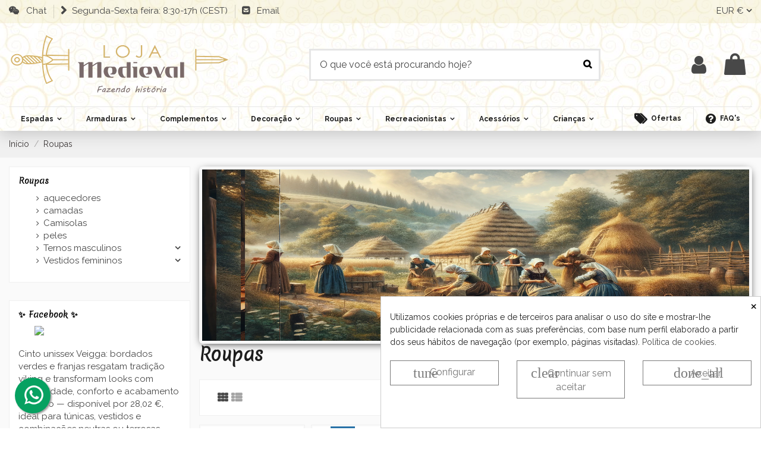

--- FILE ---
content_type: text/html; charset=utf-8
request_url: https://www.medieval.pt/5-roupas
body_size: 90737
content:
<!doctype html>
<html lang="pt">

<head>
    
        
  <meta charset="utf-8">


  <meta http-equiv="x-ua-compatible" content="ie=edge">



  <script async src="https://www.googletagmanager.com/gtag/js?id=G-TZD2RGXT7C"></script>
<script>
  
  window.dataLayer = window.dataLayer || [];
  function gtag(){dataLayer.push(arguments);}
  gtag('js', new Date());

  gtag('config', 'G-TZD2RGXT7C');
  
</script>
  


  
  



  <title>Roupa Medieval Autêntica - ⚔️ Loja-Medieval</title>
  
    
  
  
    
  
  <meta name="description" content="Descubra nossa variada roupa medieval. Vista-se como um nobre cavaleiro ou dama. Encontre seu visual ideal agora!">
  <meta name="keywords" content=" ">   
      <meta name="robots" content="noindex,follow">


  

  
      

  
     <script type="application/ld+json">
 {
   "@context": "https://schema.org",
   "@type": "Organization",
   "name" : "⚔️  Loja-Medieval",
   "url" : "https://www.medieval.pt/"
       ,"logo": {
       "@type": "ImageObject",
       "url":"https://www.medieval.pt/img/logo-17050734032.webp"
     }
    }
</script>

<script type="application/ld+json">
  {
    "@context": "https://schema.org",
    "@type": "WebPage",
    "isPartOf": {
      "@type": "WebSite",
      "url":  "https://www.medieval.pt/",
      "name": "⚔️  Loja-Medieval"
    },
    "name": "Roupa Medieval Autêntica - ⚔️ Loja-Medieval",
    "url":  "https://www.medieval.pt/5-roupas"
  }
</script>


  <script type="application/ld+json">
    {
      "@context": "https://schema.org",
      "@type": "BreadcrumbList",
      "itemListElement": [
                  {
            "@type": "ListItem",
            "position": 1,
            "name": "Início",
            "item": "https://www.medieval.pt/"
          },              {
            "@type": "ListItem",
            "position": 2,
            "name": "Roupas",
            "item": "https://www.medieval.pt/5-roupas"
          }          ]
    }
  </script>


  

  
    <script type="application/ld+json">
{
	"@context": "https://schema.org",
	"@type": "ItemList",
	"itemListElement": [
			{
			"@type": "ListItem",
			"position": 1,
			"name": "Camiseta Preta Medieval-Shop",
			"url": "https://www.medieval.pt/t-shirts-medievais/8113-19205-camiseta-preta-medieval-shop.html#/373-tamanho-xxxl"
		},			{
			"@type": "ListItem",
			"position": 2,
			"name": "Túnica de linho cruzado",
			"url": "https://www.medieval.pt/ternos-masculinos/10807-23166-tunica-de-linho-cruzado.html#/77-tamanho-xl"
		},			{
			"@type": "ListItem",
			"position": 3,
			"name": "T-shirt branca da Medieval-Shop",
			"url": "https://www.medieval.pt/t-shirts-medievais/7299-16457-t-shirt-branca-da-medieval-shop.html#/373-tamanho-xxxl"
		},			{
			"@type": "ListItem",
			"position": 4,
			"name": "Corpete de renda medieval de veludo",
			"url": "https://www.medieval.pt/corpetes-e-espartilhos/6260-13633-corpete-de-renda-medieval-de-veludo.html#/313-tamanho-xxl"
		},			{
			"@type": "ListItem",
			"position": 5,
			"name": "T-shirt Cavaleiros Templários, manga curta",
			"url": "https://www.medieval.pt/t-shirts-medievais/7287-16361-t-shirt-cavaleiros-templarios-manga-curta.html#/613-tamanho-tamanho_xl"
		},			{
			"@type": "ListItem",
			"position": 6,
			"name": "T-shirt Cruz Templária com Cavaleiros Templários",
			"url": "https://www.medieval.pt/t-shirts-medievais/7323-16602-t-shirt-cruz-templaria-com-cavaleiros-templarios.html#/313-tamanho-xxl"
		},			{
			"@type": "ListItem",
			"position": 7,
			"name": "Camisa medieval Ulrich laços, creme",
			"url": "https://www.medieval.pt/camisas/7566-17486-camisa-medieval-ulrich-lacos-creme.html#/234-tamanho-m"
		},			{
			"@type": "ListItem",
			"position": 8,
			"name": "T-shirt branca Spartan on Horseback: nem recuar, nem render",
			"url": "https://www.medieval.pt/camisetas-masculinas/10471-22368-t-shirt-branca-spartan-on-horseback-nem-recuar-nem-render.html#/78-tamanho-l"
		},			{
			"@type": "ListItem",
			"position": 9,
			"name": "Colete medieval tricotado à mão Irvin, castanho",
			"url": "https://www.medieval.pt/coletes/13013-27070-colete-medieval-tricotado-a-mao-irvin-castanho.html#/315-tamanho-s"
		},			{
			"@type": "ListItem",
			"position": 10,
			"name": "camisa medieval preta sem mangas",
			"url": "https://www.medieval.pt/camisas/6137-13441-camisa-medieval-preta-sem-mangas.html#/234-tamanho-m"
		},			{
			"@type": "ListItem",
			"position": 11,
			"name": "T-shirt Roman Centurion, manga curta",
			"url": "https://www.medieval.pt/t-shirts-romanas/7317-16574-t-shirt-roman-centurion-manga-curta.html#/315-tamanho-s"
		},			{
			"@type": "ListItem",
			"position": 12,
			"name": "laços de calças viking",
			"url": "https://www.medieval.pt/calca/7365-16822-lacos-de-calcas-viking.html#/68-cor-marrom/234-tamanho-m"
		},			{
			"@type": "ListItem",
			"position": 13,
			"name": "Túnica medieval para crianças, Leifsson",
			"url": "https://www.medieval.pt/ternos-de-menino/7666-18009-tunica-medieval-para-criancas-leifsson.html#/314-tamanho-xs"
		},			{
			"@type": "ListItem",
			"position": 14,
			"name": "T-shirt Mulher Branca Cavaleiros Templários, manga curta",
			"url": "https://www.medieval.pt/t-shirts-medievais/8208-19325-t-shirt-mulher-branca-cavaleiros-templarios-manga-curta.html#/78-tamanho-l"
		},			{
			"@type": "ListItem",
			"position": 15,
			"name": "T-shirt Cavaleiros Templários com Cruzes, manga curta",
			"url": "https://www.medieval.pt/t-shirts-medievais/8991-20650-t-shirt-cavaleiros-templarios-com-cruzes-manga-curta.html#/78-tamanho-l"
		},			{
			"@type": "ListItem",
			"position": 16,
			"name": "Vestido longo Viking modelo Brigida, cor vermelha",
			"url": "https://www.medieval.pt/vestidos-medievais/11176-24361-vestido-longo-viking-modelo-brigida-cor-vermelha.html#/315-tamanho-s"
		},			{
			"@type": "ListItem",
			"position": 17,
			"name": "Espartilho baixo medieval em cor marrom",
			"url": "https://www.medieval.pt/corpetes-e-espartilhos/14034-28460-espartilho-baixo-medieval-em-cor-marrom.html#/313-tamanho-xxl"
		},			{
			"@type": "ListItem",
			"position": 18,
			"name": "Colete de guerreiro medieval, marrom",
			"url": "https://www.medieval.pt/coletes/24998-36983-colete-de-guerreiro-medieval-marrom.html#/78-tamanho-l"
		},			{
			"@type": "ListItem",
			"position": 19,
			"name": "laços de camisa medievais",
			"url": "https://www.medieval.pt/camisas/6599-14135-lacos-de-camisa-medievais.html#/67-cor-mostarda/315-tamanho-s"
		},			{
			"@type": "ListItem",
			"position": 20,
			"name": "vestido de verão medieval com laços",
			"url": "https://www.medieval.pt/vestidos-medievais/6900-15454-vestido-de-verao-medieval-com-lacos.html#/315-tamanho-s"
		},			{
			"@type": "ListItem",
			"position": 21,
			"name": "T-shirt preta Cavaleiros Templários, manga curta",
			"url": "https://www.medieval.pt/t-shirts-medievais/7288-16364-t-shirt-preta-cavaleiros-templarios-manga-curta.html#/315-tamanho-s"
		},			{
			"@type": "ListItem",
			"position": 22,
			"name": "T-shirt Grey Cross-Legend Templar, manga curta",
			"url": "https://www.medieval.pt/t-shirts-medievais/7291-16377-t-shirt-grey-cross-legend-templar-manga-curta.html#/78-tamanho-l"
		},			{
			"@type": "ListItem",
			"position": 23,
			"name": "jaqueta renascentista varias cores",
			"url": "https://www.medieval.pt/coletes-renascentistas/7358-16801-jaqueta-renascentista-varias-cores.html#/14-cor-preto/373-tamanho-xxxl"
		},			{
			"@type": "ListItem",
			"position": 24,
			"name": "laços de calças viking",
			"url": "https://www.medieval.pt/calca/7366-16834-lacos-de-calcas-viking.html#/14-cor-preto/234-tamanho-m"
		},			{
			"@type": "ListItem",
			"position": 25,
			"name": "Calça medieval Ragnar, marrom escuro",
			"url": "https://www.medieval.pt/calca/7621-17795-calca-medieval-ragnar-marrom-escuro.html#/77-tamanho-xl"
		},			{
			"@type": "ListItem",
			"position": 26,
			"name": "Calças medievais Fenris, cinza escuro",
			"url": "https://www.medieval.pt/calca/7618-17774-calcas-medievais-fenris-cinza-escuro.html#/78-tamanho-l"
		},			{
			"@type": "ListItem",
			"position": 27,
			"name": "Calças de menino Ragnarsson marrom medieval",
			"url": "https://www.medieval.pt/ternos-de-menino/7675-18058-calcas-de-menino-ragnarsson-marrom-medieval.html#/315-tamanho-s"
		},			{
			"@type": "ListItem",
			"position": 28,
			"name": "Winingas medievais rosqueadas Aki",
			"url": "https://www.medieval.pt/meias/7659-17969-winingas-medievais-rosqueadas-aki.html#/19-cor-amarelo"
		},			{
			"@type": "ListItem",
			"position": 29,
			"name": "T-shirt de mulher branca Cross Templars, manga curta",
			"url": "https://www.medieval.pt/t-shirts-medievais/8210-19335-t-shirt-de-mulher-branca-cross-templars-manga-curta.html#/78-tamanho-l"
		},			{
			"@type": "ListItem",
			"position": 30,
			"name": "Calças medievais de veludo elástico",
			"url": "https://www.medieval.pt/calca/9293-21094-calcas-medievais-de-veludo-elastico.html#/6-cor-verde/433-tamanho-l_xl"
		},			{
			"@type": "ListItem",
			"position": 31,
			"name": "Arthur colete acolchoado preto sem mangas",
			"url": "https://www.medieval.pt/coletes/12033-25328-arthur-colete-acolchoado-preto-sem-mangas.html#/77-tamanho-xl"
		},			{
			"@type": "ListItem",
			"position": 32,
			"name": "Colete camponês medieval mariano, cor marrom",
			"url": "https://www.medieval.pt/coletes/12644-39079-colete-campones-medieval-mariano-cor-marrom.html#/315-tamanho-s"
		},			{
			"@type": "ListItem",
			"position": 33,
			"name": "Calças medievais de corte reto, cor preta",
			"url": "https://www.medieval.pt/calca/13003-27029-calcas-medievais-de-corte-reto-cor-preta.html#/373-tamanho-xxxl"
		},			{
			"@type": "ListItem",
			"position": 34,
			"name": "Vestido medieval modelo Uma, cor creme",
			"url": "https://www.medieval.pt/vestidos-medievais/21441-35273-vestido-medieval-modelo-uma-cor-creme.html#/234-tamanho-m"
		},			{
			"@type": "ListItem",
			"position": 35,
			"name": "Épica túnica medieval",
			"url": "https://www.medieval.pt/vestes/5850-12822-epica-tunica-medieval.html#/314-tamanho-xs"
		},			{
			"@type": "ListItem",
			"position": 36,
			"name": "vestido medieval camponês",
			"url": "https://www.medieval.pt/vestidos-medievais/5867-13750-vestido-medieval-campones.html#/77-tamanho-xl"
		},			{
			"@type": "ListItem",
			"position": 37,
			"name": "Gambeson medieval acolchoado preto",
			"url": "https://www.medieval.pt/homem-gambesons/5980-13901-gambeson-medieval-acolchoado-preto.html#/78-tamanho-l"
		},			{
			"@type": "ListItem",
			"position": 38,
			"name": "Blusa medieval Lea com atacadores",
			"url": "https://www.medieval.pt/blusas/6425-13911-blusa-medieval-lea-com-atacadores.html#/77-tamanho-xl"
		},			{
			"@type": "ListItem",
			"position": 39,
			"name": "Calças Viking em lã castanha",
			"url": "https://www.medieval.pt/calca/6631-14171-calcas-viking-em-la-castanha.html#/373-tamanho-xxxl"
		},			{
			"@type": "ListItem",
			"position": 40,
			"name": "Camisa medieval creme com laços",
			"url": "https://www.medieval.pt/camisas/6809-14183-camisa-medieval-creme-com-lacos.html#/373-tamanho-xxxl"
		},			{
			"@type": "ListItem",
			"position": 41,
			"name": "Blusa medieval Lea Red com capuz",
			"url": "https://www.medieval.pt/blusas/6901-15475-blusa-medieval-lea-red-com-capuz.html#/373-tamanho-xxxl"
		},			{
			"@type": "ListItem",
			"position": 42,
			"name": "corpete mostarda medieval",
			"url": "https://www.medieval.pt/corpetes-e-espartilhos/6904-15505-corpete-mostarda-medieval.html#/313-tamanho-xxl"
		},			{
			"@type": "ListItem",
			"position": 43,
			"name": "Blusa medieval Morgan branca",
			"url": "https://www.medieval.pt/blusas/6908-15552-blusa-medieval-morgan-branca.html#/315-tamanho-s"
		},			{
			"@type": "ListItem",
			"position": 44,
			"name": "Blusa manga curta medieval de algodão fino",
			"url": "https://www.medieval.pt/blusas-medievais/6951-15900-blusa-manga-curta-medieval-de-algodao-fino.html#/313-tamanho-xxl"
		},			{
			"@type": "ListItem",
			"position": 45,
			"name": "T-shirt branca Cross-Leyenda Templars, manga curta",
			"url": "https://www.medieval.pt/t-shirts-medievais/7290-16372-t-shirt-branca-cross-leyenda-templars-manga-curta.html#/234-tamanho-m"
		},			{
			"@type": "ListItem",
			"position": 46,
			"name": "Túnica medieval Erik manga longa verde",
			"url": "https://www.medieval.pt/vestes/7559-17445-tunica-medieval-erik-manga-longa-verde.html#/315-tamanho-s"
		},			{
			"@type": "ListItem",
			"position": 47,
			"name": "Túnica medieval Lodin, cinza escuro",
			"url": "https://www.medieval.pt/vestes/7579-17564-tunica-medieval-lodin-cinza-escuro.html#/234-tamanho-m"
		},			{
			"@type": "ListItem",
			"position": 48,
			"name": "Calça medieval Ragnar, preta",
			"url": "https://www.medieval.pt/calca/7619-17780-calca-medieval-ragnar-preta.html#/78-tamanho-l"
		},			{
			"@type": "ListItem",
			"position": 49,
			"name": "Manto do monge medieval Benediktus, preto",
			"url": "https://www.medieval.pt/mantos-de-monge/7656-17954-manto-do-monge-medieval-benediktus-preto.html#/432-tamanho-s_m"
		},			{
			"@type": "ListItem",
			"position": 50,
			"name": "Túnica medieval para menina, Ylvi",
			"url": "https://www.medieval.pt/vestidos-de-menina/7660-17979-tunica-medieval-para-menina-ylvi.html#/314-tamanho-xs"
		},			{
			"@type": "ListItem",
			"position": 51,
			"name": "Sobretudo Ylva Viking para menina, azul",
			"url": "https://www.medieval.pt/vestidos-de-menina/7664-17997-sobretudo-ylva-viking-para-menina-azul.html#/234-tamanho-m"
		},			{
			"@type": "ListItem",
			"position": 52,
			"name": "Túnica medieval para criança, Eriksson cinza",
			"url": "https://www.medieval.pt/ternos-de-menino/7670-18034-tunica-medieval-para-crianca-eriksson-cinza.html#/608-tamanho-xxxs"
		},			{
			"@type": "ListItem",
			"position": 53,
			"name": "Mangas aquecedoras de braço Frida em vermelho",
			"url": "https://www.medieval.pt/aquecedores/7705-18159-mangas-aquecedoras-de-braco-frida-em-vermelho.html#/433-tamanho-l_xl"
		},			{
			"@type": "ListItem",
			"position": 54,
			"name": "Túnica Hospitalar para crianças",
			"url": "https://www.medieval.pt/ternos-de-menino/8231-19364-tunica-hospitalar-para-criancas.html#/314-tamanho-xs"
		},			{
			"@type": "ListItem",
			"position": 55,
			"name": "Túnica com capuz Renaud, verde",
			"url": "https://www.medieval.pt/vestes/8507-19991-tunica-com-capuz-renaud-verde.html#/313-tamanho-xxl"
		},			{
			"@type": "ListItem",
			"position": 56,
			"name": "Garota de vestido viking, Solveig",
			"url": "https://www.medieval.pt/vestidos-de-menina/8824-20435-garota-de-vestido-viking-solveig.html#/607-tamanho-xxs"
		},			{
			"@type": "ListItem",
			"position": 57,
			"name": "Camarão Brown Donnergrund com fivelas",
			"url": "https://www.medieval.pt/homem-gambesons/9243-20899-camarao-brown-donnergrund-com-fivelas.html#/313-tamanho-xxl"
		},			{
			"@type": "ListItem",
			"position": 58,
			"name": "Camisa Nottingham Renascimento",
			"url": "https://www.medieval.pt/camisas/9304-21146-camisa-nottingham-renascimento.html#/69-cor-branco/433-tamanho-l_xl"
		},			{
			"@type": "ListItem",
			"position": 59,
			"name": "Saia medieval modelo Diana, azul",
			"url": "https://www.medieval.pt/saias-medievais/11184-24398-saia-medieval-modelo-diana-azul.html#/433-tamanho-l_xl"
		},			{
			"@type": "ListItem",
			"position": 60,
			"name": "Camisa medieval com laços modelo Georg, cor azul",
			"url": "https://www.medieval.pt/camisas/11456-24974-camisa-medieval-com-lacos-modelo-georg-cor-azul.html#/315-tamanho-s"
		}		]
}
</script>

  
    
                
                            
        <link rel="next" href="https://www.medieval.pt/5-roupas?page=2">  



    <meta property="og:title" content="Roupa Medieval Autêntica - ⚔️ Loja-Medieval"/>
    <meta property="og:url" content="https://www.medieval.pt/5-roupas"/>
    <meta property="og:site_name" content="⚔️  Loja-Medieval"/>
    <meta property="og:description" content="Descubra nossa variada roupa medieval. Vista-se como um nobre cavaleiro ou dama. Encontre seu visual ideal agora!">
    <meta property="og:type" content="website">


            
          <meta property="og:image" content="https://www.medieval.pt/img/logo-17050734032.webp" />
    
    





      <meta name="viewport" content="width=device-width, initial-scale=1">
  




  <link rel="icon" type="image/vnd.microsoft.icon" href="https://www.medieval.pt/img/favicon.ico?1707461352">
  <link rel="shortcut icon" type="image/x-icon" href="https://www.medieval.pt/img/favicon.ico?1707461352">
    




  



<link rel="preload" as="font"
      href="https://www.medieval.pt/themes/warehouse/assets/css/font-awesome/fonts/fontawesome-webfont.woff?v=4.7.0"
      type="font/woff" crossorigin="anonymous">
<link rel="preload" as="font"
      href="https://www.medieval.pt/themes/warehouse/assets/css/font-awesome/fonts/fontawesome-webfont.woff2?v=4.7.0"
      type="font/woff2" crossorigin="anonymous">


<link  rel="preload stylesheet"  as="style" href="https://www.medieval.pt/themes/warehouse/assets/css/font-awesome/css/font-awesome-preload.css"
       type="text/css" crossorigin="anonymous">





  	

  <script>
        var LS_Meta = {"v":"6.6.10"};
        var MsgIFB = {"characters":"Characters","required_captcha":"You must validate the captcha","enabled_filter_star":"Enabled filters","star":"Star","stars":"Stars","confirm_delete_image":"Are you sure to delete the image?","upload_files":"Upload your product images","type_images":"Only Images are allowed to be uploaded","limit_images_only":"Only","limit_images":"files are allowed to be uploaded","msg_filesize":"is too large! Please upload file up to","msg_filesSizeAll":"Files you've choosed are too large! Please upload files up to","remove_confirmation":"Are you sure you want to remove this file?","require_feedback":"Please enter a feedback","require_star":"You must choose at least one star for the criterion","close":"Fechar","review_title_part_1":"Based on","review_title_part_2":"feedbacks","no_more_feedbacks_to_show":"There are no more feedbacks to show"};
        var elementorFrontendConfig = {"isEditMode":"","stretchedSectionContainer":"","instagramToken":false,"is_rtl":false,"ajax_csfr_token_url":"https:\/\/www.medieval.pt\/module\/iqitelementor\/Actions?process=handleCsfrToken&ajax=1"};
        var iFeedback = {"configs":{"IFB_FLOATING_BTN_MOVIL_OFF":true,"IFB_ENABLE_DEBUG":false,"IFB_IP_DEBUG":"","IFB_SHOW_FLOATING_BUTTON":"0","IFB_NOTIFY_BY_EMAIL_FEEDBACK":false,"IFB_ENABLE_ORDER_FEEDBACKS":true,"IFB_ALLOW_WITHOUT_PURCHASE":true,"IFB_HOOKS":"custom","IFB_PLACE_PRODUCT_REVIEWS":"productFooter","IFB_SHOW_FPRODUCTS_IN_FPAGE":true,"IFB_ENABLE_CAROUSEL":true,"IFB_TIME_SHOW_FEED_CAROUSEL":"5","IFB_SHOW_RANDOM_FEED_CAROUSEL":true,"IFB_NUM_SHOW_FEED_CAROUSEL":"1","IFB_SHOW_STORE_FEEDBACKS":"1","IFB_LIMIT_CHARACTERS_COMMENT":"1000","IFB_NUM_RATING_DISPLAY":"35","IFB_SHOW_FIELDS_CUSTOMER":true,"IFB_REQUIRE_FEEDBACK":true,"IFB_ENABLE_UPLOAD_FILES":false,"IFB_NUM_IMG_UPLOAD":"3","IFB_SIZE_IMG_UPLOAD":"2","IFB_ALLOW_GUEST":true,"IFB_ALLOW_APPROVAL_AUTO":false,"IFB_ENABLE_CAPTCHA":true,"IFB_SITE_KEY_GOOGLE":"6LdAJmAUAAAAAOcXdx_Bh_eAWvOjk66Zs1UbzXwM","IFB_SHOW_PRODUCTS_PURCHASED":true,"IFB_SHOW_USER_LOCATION":true,"IFB_SHOW_CUSTOMER_NAME":true,"IFB_REDIRECT_RATING_PAGE":false,"IFB_SHOW_RATING_LANG":true,"IFB_TOTAL_NUM_STARS":"5","IFB_CAN_COMMENT_ONLY_ONCE_WITHOUT_BUY":true,"IFB_NUM_DAY_SEND_EMAIL":"7","IFB_N_DAY_SEND_EMAIL_CARRIER":"{\"172\":\"0\",\"189\":\"0\",\"180\":\"0\",\"178\":\"0\",\"144\":\"0\",\"204\":\"0\",\"118\":\"0\",\"203\":\"0\"}","IFB_N_DAYS_BY_CARRIER":false,"IFB_ID_ORDER_STATE":"4","IFB_CUSTOMER_GROUP":"1,3,4","IFB_VERSION":"4.1.5","IFB_LAST_NOTIFIED_FEEDBACK":"62759","IFB_STORE_RATING":"{\"total_rating_value\":\"4.8\",\"total_feedbacks\":6917,\"total_stars\":33377}","IFB_RATING_PRODUCT_BY_ORDER":true,"IFB_IMAGE_TYPE":"small_default","IFB_BORDER_COLOR_STAR":"#ee7e08","IFB_BACKGROUND_COLOR_STAR_SELECT":"#ffc200","IFB_BACKGROUND_COLOR_STAR_HOVER":"#ffd203","IFB_ICON_HOME":"","IFB_BACK_COLOR_HOME":"","IFB_LETTER_COLOR_HOME":"","IFB_BORDER_COLOR_HOME":"","IFB_STARS_COLOR_HOME":"","IFB_BACK_COLOR_GLOBE_HOME":"","IFB_LETTER_COLOR_GLOBE_HOME":"","IFB_ACUM_VOUCHER":false,"IFB_ENABLE_VOUCHER":false,"IFB_ONLY_FEEDBACK":true,"IFB_VOUCHER_CODE":"","IFB_DISCOUNT_NAME":{"1":"","2":"","3":"","4":"","5":"","6":"","7":"","8":""},"IFB_DATE_VALIDITY":"7","IFB_FB_APP_ID":"","IFB_TEMPLATE_IFEEDBACK":{"1":"<p><\/p>\n<table align=\"center\" cellpadding=\"0\" cellspacing=\"0\" width=\"100%\" style=\"padding:20px 0;\">\n<tbody>\n<tr>\n<td align=\"center\">\n<table cellpadding=\"0\" cellspacing=\"0\" width=\"600\" style=\"background-color:#fffaf3;border:2px solid #c4b7a6;font-family:Georgia, serif;\"><!-- ENCABEZADO -->\n<tbody>\n<tr>\n<td style=\"background-color:#a88c65;padding:30px;text-align:center;border-bottom:4px double #c4b7a6;\">\n<h1 style=\"color:#ffffff;margin:0;font-size:26px;font-family:Georgia, serif;\">Quer contar-nos sobre a sua experi\u00eancia?<\/h1>\n<\/td>\n<\/tr>\n<!-- MENSAJE -->\n<tr>\n<td style=\"padding:30px;color:#4b3a2f;font-size:16px;line-height:1.7;\">\n<p>Ol\u00e1 <strong>{firstname} {lastname}<\/strong>,<\/p>\n<p>Recentemente voc\u00ea fez uma compra na <strong>{shop_name}<\/strong> e gostar\u00edamos muito de saber como foi tudo.<\/p>\n<p>A sua opini\u00e3o n\u00e3o s\u00f3 nos ajuda a melhorar, como tamb\u00e9m orienta outros apaixonados pela era medieval como voc\u00ea.<\/p>\n<p>Voc\u00ea se anima a deixar uma avalia\u00e7\u00e3o do seu pedido ou dos produtos que adquiriu?<\/p>\n<!-- BOT\u00d3N -->\n<p style=\"text-align:center;margin:30px 0;\"><a href=\"%7Burl_ifb%7D\" target=\"_blank\" style=\"background-color:#6b4f2d;color:#ffffff;padding:14px 28px;text-decoration:none;font-weight:bold;font-size:16px;font-family:Georgia, serif;border:1px solid #4b3a2f;\" rel=\"noreferrer noopener\"> Deixar minha opini\u00e3o <\/a><\/p>\n<p>Voc\u00ea tamb\u00e9m pode avaliar os produtos individualmente clicando abaixo:<\/p>\n<div style=\"text-align:center;margin-top:20px;\">{products_detail_button}<\/div>\n<p style=\"margin-top:30px;\">Obrigado por fazer parte da nossa comunidade! A sua voz faz a diferen\u00e7a.<\/p>\n<\/td>\n<\/tr>\n<!-- REDES -->\n<tr>\n<td style=\"background-color:#f5efe3;padding:20px;text-align:center;border-top:1px solid #c4b7a6;\">\n<p style=\"margin:0 0 10px;font-size:14px;color:#7a6c59;font-family:Georgia, serif;\">Siga-nos nas redes sociais para saber antes de todos sobre ofertas, novidades, sorteios e muito mais.<\/p>\n<p style=\"margin:0 0 10px;font-size:14px;color:#7a6c59;font-family:Georgia, serif;\"><img src=\"https:\/\/www.tienda-medieval.com\/img\/redes_sociales.jpg\" width=\"70%\" height=\"50\" alt=\"redes_sociales.jpg\" \/><\/p>\n<p style=\"font-size:14px;\"><a href=\"https:\/\/www.facebook.com\/loja.medievale\/\" style=\"margin:0 6px;text-decoration:none;\">Facebook<\/a> |<a href=\"https:\/\/x.com\/LojaMedievale\" style=\"margin:0 6px;text-decoration:none;\">Twitter<\/a> |<a href=\"https:\/\/es.pinterest.com\/tiendamedieval\/_created\/\" style=\"margin:0 6px;text-decoration:none;\">Pinterest<\/a> |<a href=\"https:\/\/www.instagram.com\/lojamedievalportugal\/\" style=\"margin:0 6px;text-decoration:none;\">Instagram<\/a> |<a href=\"https:\/\/www.youtube.com\/@Tienda-Medieval\" style=\"margin:0 6px;text-decoration:none;\">YouTube<\/a> |<a href=\"https:\/\/www.tiktok.com\/@tiendamedieval\" style=\"margin:0 6px;text-decoration:none;\">TikTok-<\/a><a href=\"https:\/\/www.linkedin.com\/company\/tienda-medieval\/posts\/\" style=\"margin:0 6px;text-decoration:none;\">Linkedin |<\/a><a href=\"https:\/\/t.me\/Tienda_Medieval\" style=\"margin:0 6px;text-decoration:none;\">Telegram<\/a><\/p>\n<\/td>\n<\/tr>\n<!-- FOOTER -->\n<tr>\n<td style=\"background-color:#e8e0d4;padding:15px;text-align:center;font-size:12px;color:#7a6c59;font-family:Georgia, serif;\">{shop_name}<\/td>\n<\/tr>\n<\/tbody>\n<\/table>\n<\/td>\n<\/tr>\n<\/tbody>\n<\/table>","2":"<p>Hello <strong>{firstname} {lastname}<\/strong>,<\/p>\n<p>Some days ago you buy on {shop_name} and we want to know how your experience was.<\/p>\n<p>Always we are moving forward. Have a satisfied customers is important to us and I invite you to qualify us with your opinion.<\/p>\n<p>You can leave your opinion commenting on the products purchased or by clicking the following link:<\/p>\n<p><a href=\"%7Burl_ifb%7D\" target=\"_blank\" style=\"background-color:#666666;color:#ffffff;border-color:#357ebd;padding:5px 10px;text-decoration:none;\" rel=\"noreferrer noopener\"> comment order <\/a><\/p>\n<p>Your opinion is very important to us, allow us to grow and give you a better serve the next time to everyone.<\/p>\n<p>Thanks for your time and hope to see you back.<\/p>\n<p><br \/>{products_detail_button}<\/p>","3":"<p><\/p>\n<table align=\"center\" cellpadding=\"0\" cellspacing=\"0\" width=\"100%\" style=\"padding:20px 0;\">\n<tbody>\n<tr>\n<td align=\"center\">\n<table cellpadding=\"0\" cellspacing=\"0\" width=\"600\" style=\"background-color:#fffaf3;border:2px solid #c4b7a6;font-family:Georgia, serif;\"><!-- ENCABEZADO -->\n<tbody>\n<tr>\n<td style=\"background-color:#a88c65;padding:30px;text-align:center;border-bottom:4px double #c4b7a6;\">\n<h1 style=\"color:#ffffff;margin:0;font-size:26px;font-family:Georgia, serif;\">Quer contar-nos sobre a sua experi\u00eancia?<\/h1>\n<\/td>\n<\/tr>\n<!-- MENSAJE -->\n<tr>\n<td style=\"padding:30px;color:#4b3a2f;font-size:16px;line-height:1.7;\">\n<p>Ol\u00e1 <strong>{firstname} {lastname}<\/strong>,<\/p>\n<p>Recentemente voc\u00ea fez uma compra na <strong>{shop_name}<\/strong> e gostar\u00edamos muito de saber como foi tudo.<\/p>\n<p>A sua opini\u00e3o n\u00e3o s\u00f3 nos ajuda a melhorar, como tamb\u00e9m orienta outros apaixonados pela era medieval como voc\u00ea.<\/p>\n<p>Voc\u00ea se anima a deixar uma avalia\u00e7\u00e3o do seu pedido ou dos produtos que adquiriu?<\/p>\n<!-- BOT\u00d3N -->\n<p style=\"text-align:center;margin:30px 0;\"><a href=\"%7Burl_ifb%7D\" target=\"_blank\" style=\"background-color:#6b4f2d;color:#ffffff;padding:14px 28px;text-decoration:none;font-weight:bold;font-size:16px;font-family:Georgia, serif;border:1px solid #4b3a2f;\" rel=\"noreferrer noopener\"> Deixar minha opini\u00e3o <\/a><\/p>\n<p>Voc\u00ea tamb\u00e9m pode avaliar os produtos individualmente clicando abaixo:<\/p>\n<div style=\"text-align:center;margin-top:20px;\">{products_detail_button}<\/div>\n<p style=\"margin-top:30px;\">Obrigado por fazer parte da nossa comunidade! A sua voz faz a diferen\u00e7a.<\/p>\n<\/td>\n<\/tr>\n<!-- REDES -->\n<tr>\n<td style=\"background-color:#f5efe3;padding:20px;text-align:center;border-top:1px solid #c4b7a6;\">\n<p style=\"margin:0 0 10px;font-size:14px;color:#7a6c59;font-family:Georgia, serif;\">Siga-nos nas redes sociais para saber antes de todos sobre ofertas, novidades, sorteios e muito mais.<\/p>\n<p style=\"margin:0 0 10px;font-size:14px;color:#7a6c59;font-family:Georgia, serif;\"><img src=\"https:\/\/www.tienda-medieval.com\/img\/redes_sociales.jpg\" width=\"70%\" height=\"50\" alt=\"redes_sociales.jpg\" \/><\/p>\n<p style=\"font-size:14px;\"><a href=\"https:\/\/www.facebook.com\/loja.medievale\/\" style=\"margin:0 6px;text-decoration:none;\">Facebook<\/a> |<a href=\"https:\/\/x.com\/LojaMedievale\" style=\"margin:0 6px;text-decoration:none;\">Twitter<\/a> |<a href=\"https:\/\/es.pinterest.com\/tiendamedieval\/_created\/\" style=\"margin:0 6px;text-decoration:none;\">Pinterest<\/a> |<a href=\"https:\/\/www.instagram.com\/lojamedievalportugal\/\" style=\"margin:0 6px;text-decoration:none;\">Instagram<\/a> |<a href=\"https:\/\/www.youtube.com\/@Tienda-Medieval\" style=\"margin:0 6px;text-decoration:none;\">YouTube<\/a> |<a href=\"https:\/\/www.tiktok.com\/@tiendamedieval\" style=\"margin:0 6px;text-decoration:none;\">TikTok-<\/a><a href=\"https:\/\/www.linkedin.com\/company\/tienda-medieval\/posts\/\" style=\"margin:0 6px;text-decoration:none;\">Linkedin |<\/a><a href=\"https:\/\/t.me\/Tienda_Medieval\" style=\"margin:0 6px;text-decoration:none;\">Telegram<\/a><\/p>\n<\/td>\n<\/tr>\n<!-- FOOTER -->\n<tr>\n<td style=\"background-color:#e8e0d4;padding:15px;text-align:center;font-size:12px;color:#7a6c59;font-family:Georgia, serif;\">{shop_name}<\/td>\n<\/tr>\n<\/tbody>\n<\/table>\n<\/td>\n<\/tr>\n<\/tbody>\n<\/table>","4":"<p>Hello <strong>{firstname} {lastname}<\/strong>,<\/p>\n<p>Some days ago you buy on {shop_name} and we want to know how your experience was.<\/p>\n<p>Always we are moving forward. Have a satisfied customers is important to us and I invite you to qualify us with your opinion.<\/p>\n<p>You can leave your opinion commenting on the products purchased or by clicking the following link:<\/p>\n<p><a href=\"%7Burl_ifb%7D\" target=\"_blank\" style=\"background-color:#666666;color:#ffffff;border-color:#357ebd;padding:5px 10px;text-decoration:none;\" rel=\"noreferrer noopener\"> comment order <\/a><\/p>\n<p>Your opinion is very important to us, allow us to grow and give you a better serve the next time to everyone.<\/p>\n<p>Thanks for your time and hope to see you back.<\/p>\n<p><br \/>{products_detail_button}<\/p>","5":"<p>Hello <strong>{firstname} {lastname}<\/strong>,<\/p>\n<p>Some days ago you buy on {shop_name} and we want to know how your experience was.<\/p>\n<p>Always we are moving forward. Have a satisfied customers is important to us and I invite you to qualify us with your opinion.<\/p>\n<p>You can leave your opinion commenting on the products purchased or by clicking the following link:<\/p>\n<p><a href=\"%7Burl_ifb%7D\" target=\"_blank\" style=\"background-color:#666666;color:#ffffff;border-color:#357ebd;padding:5px 10px;text-decoration:none;\" rel=\"noreferrer noopener\"> comment order <\/a><\/p>\n<p>Your opinion is very important to us, allow us to grow and give you a better serve the next time to everyone.<\/p>\n<p>Thanks for your time and hope to see you back.<\/p>\n<p><br \/>{products_detail_button}<\/p>","6":"<p>Hello <strong>{firstname} {lastname}<\/strong>,<\/p>\n<p>Some days ago you buy on {shop_name} and we want to know how your experience was.<\/p>\n<p>Always we are moving forward. Have a satisfied customers is important to us and I invite you to qualify us with your opinion.<\/p>\n<p>You can leave your opinion commenting on the products purchased or by clicking the following link:<\/p>\n<p><a href=\"%7Burl_ifb%7D\" target=\"_blank\" style=\"background-color:#666666;color:#ffffff;border-color:#357ebd;padding:5px 10px;text-decoration:none;\" rel=\"noreferrer noopener\"> comment order <\/a><\/p>\n<p>Your opinion is very important to us, allow us to grow and give you a better serve the next time to everyone.<\/p>\n<p>Thanks for your time and hope to see you back.<\/p>\n<p><br \/>{products_detail_button}<\/p>","7":"<p>Hello <strong>{firstname} {lastname}<\/strong>,<\/p>\n<p>Some days ago you buy on {shop_name} and we want to know how your experience was.<\/p>\n<p>Always we are moving forward. Have a satisfied customers is important to us and I invite you to qualify us with your opinion.<\/p>\n<p>You can leave your opinion commenting on the products purchased or by clicking the following link:<\/p>\n<p><a href=\"%7Burl_ifb%7D\" target=\"_blank\" style=\"background-color:#666666;color:#ffffff;border-color:#357ebd;padding:5px 10px;text-decoration:none;\" rel=\"noreferrer noopener\"> comment order <\/a><\/p>\n<p>Your opinion is very important to us, allow us to grow and give you a better serve the next time to everyone.<\/p>\n<p>Thanks for your time and hope to see you back.<\/p>\n<p><br \/>{products_detail_button}<\/p>","8":"<p>Hello <strong>{firstname} {lastname}<\/strong>,<\/p>\n<p>Some days ago you buy on {shop_name} and we want to know how your experience was.<\/p>\n<p>Always we are moving forward. Have a satisfied customers is important to us and I invite you to qualify us with your opinion.<\/p>\n<p>You can leave your opinion commenting on the products purchased or by clicking the following link:<\/p>\n<p><a href=\"%7Burl_ifb%7D\" target=\"_blank\" style=\"background-color:#666666;color:#ffffff;border-color:#357ebd;padding:5px 10px;text-decoration:none;\" rel=\"noreferrer noopener\"> comment order <\/a><\/p>\n<p>Your opinion is very important to us, allow us to grow and give you a better serve the next time to everyone.<\/p>\n<p>Thanks for your time and hope to see you back.<\/p>\n<p><br \/>{products_detail_button}<\/p>"},"IFB_TEMPLATE_VOUCHER":{"1":"<h3>Gracias por su valoraci\u00f3n y opini\u00f3n en {shop_name}<\/h3>\n<p>Como agradecimiento, le concedemos un descuento de {amount}{amount_symbol} en su pr\u00f3ximo pedido! Esta oferta es v\u00e1lida por {days} d\u00edas, as\u00ed que no pierda un instante!.<\/p>\n<p>Aqu\u00ed est\u00e1 su cup\u00f3n <strong>{voucher_num}<\/strong><br \/><br \/>Introduzca este c\u00f3digo en su carrito de compras para obtener el descuento.<\/p>","2":"<h3>Thank you for your feedback on {shop_name}<\/h3>\n<p>As our way of saying thanks, we want to give you a discount of {amount}{amount_symbol} off when shopping in our store! This offer is valid for {days} days, so do not waste a moment!.<\/p>\n<p>Here is your coupon: <strong>{voucher_num}<\/strong><br \/><br \/>Enter this code in your shopping cart to get your discount.<\/p>","3":"<h3>Obrigado pelo seu feedback sobre{shop_name}<\/h3>\n<p>Como forma de agradecimento, queremos oferecer-lhe um desconto de{amount}{amount_symbol} nas compras na nossa loja! Esta oferta \u00e9 v\u00e1lida por {days} dias, por isso n\u00e3o perca um minuto!<\/p>\n<p><strong>Aqui est\u00e1 o seu cup\u00e3o:{voucher_num}<\/strong><\/p>\n<p><br \/>Introduza este c\u00f3digo no seu carrinho de compras para obter o seu desconto.<\/p>","4":"<h3>Thank you for your feedback on {shop_name}<\/h3>\n<p>As our way of saying thanks, we want to give you a discount of {amount}{amount_symbol} off when shopping in our store! This offer is valid for {days} days, so do not waste a moment!.<\/p>\n<p>Here is your coupon: <strong>{voucher_num}<\/strong><br \/><br \/>Enter this code in your shopping cart to get your discount.<\/p>","5":"<h3>Thank you for your feedback on {shop_name}<\/h3>\n<p>As our way of saying thanks, we want to give you a discount of {amount}{amount_symbol} off when shopping in our store! This offer is valid for {days} days, so do not waste a moment!.<\/p>\n<p>Here is your coupon: <strong>{voucher_num}<\/strong><br \/><br \/>Enter this code in your shopping cart to get your discount.<\/p>","6":"<h3>Thank you for your feedback on {shop_name}<\/h3>\n<p>As our way of saying thanks, we want to give you a discount of {amount}{amount_symbol} off when shopping in our store! This offer is valid for {days} days, so do not waste a moment!.<\/p>\n<p>Here is your coupon: <strong>{voucher_num}<\/strong><br \/><br \/>Enter this code in your shopping cart to get your discount.<\/p>","7":"<h3>Thank you for your feedback on {shop_name}<\/h3>\n<p>As our way of saying thanks, we want to give you a discount of {amount}{amount_symbol} off when shopping in our store! This offer is valid for {days} days, so do not waste a moment!.<\/p>\n<p>Here is your coupon: <strong>{voucher_num}<\/strong><br \/><br \/>Enter this code in your shopping cart to get your discount.<\/p>","8":"<h3>Thank you for your feedback on {shop_name}<\/h3>\n<p>As our way of saying thanks, we want to give you a discount of {amount}{amount_symbol} off when shopping in our store! This offer is valid for {days} days, so do not waste a moment!.<\/p>\n<p>Here is your coupon: <strong>{voucher_num}<\/strong><br \/><br \/>Enter this code in your shopping cart to get your discount.<\/p>"},"IFB_SUBJECT_TEMP_IFEEDBACK":{"1":"H\u00e1ganos llegar sus opiniones!","2":"Give us your feedback!!","3":"Give us your feedback!!","4":"Give us your feedback!!","5":"Give us your feedback!!","6":"Give us your feedback!!","7":"Give us your feedback!!","8":"Give us your feedback!!"},"IFB_SUBJECT_TEMP_VOUCHER":{"1":"Gracias por su opini\u00f3n","2":"Thanks for your feedback","3":"Thanks for your feedback","4":"Thanks for your feedback","5":"Thanks for your feedback","6":"Thanks for your feedback","7":"Thanks for your feedback","8":"Thanks for your feedback"},"IFB_BTN_TEXT_COMMENT_PRODUCT":{"1":"Comentar ahora","2":"Comment now","3":"Comment now","4":"Comment now","5":"Comment now","6":"Comment now","7":"Comment now","8":"Comment now"},"IFB_INCLUDE_BOOTSTRAP":false,"IFB_RM":false},"display_modal":false,"ifb_static_token":"d57d606e58ff67ed867f33c66f7ee2a7","image_dir":"\/modules\/ifeedback\/views\/img\/pts\/","actions_ifeedback":"https:\/\/www.medieval.pt\/module\/ifeedback\/actions","feedbacks_page":"https:\/\/www.medieval.pt\/opinioes","order_type":2,"product_type":3,"store_type":1,"url_feedbacks_pending":"https:\/\/www.medieval.pt\/module\/ifeedback\/viewfeedbackpending","id_product":0,"criterions":[{"id_ifb_criterion":1,"default":1,"deleted":0,"date_add":"2023-11-23 22:17:32","date_upd":"2023-11-23 22:17:32","id":1,"name":"General","visible":1}]};
        var iqitTheme = {"rm_sticky":"0","rm_breakpoint":0,"op_preloader":"0","cart_style":"floating","cart_confirmation":"open","h_layout":"2","f_fixed":"","f_layout":"3","h_absolute":"0","h_sticky":"menu","hw_width":"inherit","mm_content":"desktop","hm_submenu_width":"default","h_search_type":"box","pl_lazyload":true,"pl_infinity":false,"pl_rollover":true,"pl_crsl_autoplay":false,"pl_slider_ld":5,"pl_slider_d":4,"pl_slider_t":3,"pl_slider_p":2,"pp_thumbs":"bottom","pp_zoom":"modalzoom","pp_image_layout":"column","pp_tabs":"section","pl_grid_qty":true};
        var iqitcountdown_days = "d.";
        var iqitextendedproduct = {"speed":"70","hook":"modal"};
        var iqitfdc_from = 0;
        var iqitmegamenu = {"sticky":"false","containerSelector":"#wrapper > .container"};
        var jolisearch = {"amb_joli_search_action":"https:\/\/www.medieval.pt\/jolisearch","amb_joli_search_link":"https:\/\/www.medieval.pt\/jolisearch","amb_joli_search_controller":"jolisearch","blocksearch_type":"top","show_cat_desc":0,"ga_acc":0,"id_lang":3,"url_rewriting":true,"use_autocomplete":2,"minwordlen":3,"l_products":"Products","l_manufacturers":"Manufacturers","l_suppliers":"Suppliers","l_categories":"Categorias","l_no_results_found":"No results found","l_more_results":"More results \u00bb","ENT_QUOTES":3,"jolisearch_position":{"my":"center top","at":"center bottom","collision":"fit none"},"classes":"ps17 centered-list","display_manufacturer":"","display_supplier":"","display_category":"","use_mobile_ux":"","mobile_media_breakpoint":"576","mobile_opening_selector":"","show_add_to_cart_button":"","add_to_cart_button_style":1,"show_features":"","feature_ids":[],"show_feature_values_only":false,"show_price":"1","theme":"finder"};
        var prestashop = {"cart":{"products":[],"totals":{"total":{"type":"total","label":"Total","amount":0,"value":"0,00\u00a0\u20ac"},"total_including_tax":{"type":"total","label":"Total (com IVA)","amount":0,"value":"0,00\u00a0\u20ac"},"total_excluding_tax":{"type":"total","label":"Total (sem IVA)","amount":0,"value":"0,00\u00a0\u20ac"}},"subtotals":{"products":{"type":"products","label":"Subtotal","amount":0,"value":"0,00\u00a0\u20ac"},"discounts":null,"shipping":{"type":"shipping","label":"Envio","amount":0,"value":""},"tax":null},"products_count":0,"summary_string":"0 artigos","vouchers":{"allowed":1,"added":[]},"discounts":[],"minimalPurchase":0,"minimalPurchaseRequired":""},"currency":{"id":1,"name":"Euro","iso_code":"EUR","iso_code_num":"978","sign":"\u20ac"},"customer":{"lastname":null,"firstname":null,"email":null,"birthday":null,"newsletter":null,"newsletter_date_add":null,"optin":null,"website":null,"company":null,"siret":null,"ape":null,"is_logged":false,"gender":{"type":null,"name":null},"addresses":[]},"country":{"id_zone":54,"id_currency":0,"call_prefix":351,"iso_code":"PT","active":"1","contains_states":"1","need_identification_number":"0","need_zip_code":"1","zip_code_format":"NNNN-NNN","display_tax_label":"1","name":"Portugal","id":15},"language":{"name":"Portugu\u00eas PT (Portuguese)","iso_code":"pt","locale":"pt-PT","language_code":"pt-pt","active":"1","is_rtl":"0","date_format_lite":"Y-m-d","date_format_full":"Y-m-d H:i:s","id":3},"page":{"title":"","canonical":"https:\/\/www.medieval.pt\/5-roupas","meta":{"title":"Roupa Medieval Aut\u00eantica - \u2694\ufe0f Loja-Medieval","description":"Descubra nossa variada roupa medieval. Vista-se como um nobre cavaleiro ou dama. Encontre seu visual ideal agora!","keywords":" ","robots":"index"},"page_name":"category","body_classes":{"lang-pt":true,"lang-rtl":false,"country-PT":true,"currency-EUR":true,"layout-left-column":true,"page-category":true,"tax-display-enabled":true,"page-customer-account":false,"category-id-5":true,"category-Roupas":true,"category-id-parent-2":true,"category-depth-level-2":true},"admin_notifications":[],"password-policy":{"feedbacks":{"0":"Muito fraco","1":"Fraco","2":"M\u00e9dio","3":"Forte","4":"Muito forte","Straight rows of keys are easy to guess":"As linhas rectas de teclas s\u00e3o f\u00e1ceis de adivinhar","Short keyboard patterns are easy to guess":"Os padr\u00f5es curtos do teclado s\u00e3o f\u00e1ceis de adivinhar","Use a longer keyboard pattern with more turns":"Utilizar um padr\u00e3o de teclado mais longo com mais voltas","Repeats like \"aaa\" are easy to guess":"Repeti\u00e7\u00f5es como \"aaa\" s\u00e3o f\u00e1ceis de adivinhar","Repeats like \"abcabcabc\" are only slightly harder to guess than \"abc\"":"Repeti\u00e7\u00f5es como \"abcabcabc\" s\u00e3o apenas ligeiramente mais dif\u00edceis de adivinhar do que \"abc\"","Sequences like abc or 6543 are easy to guess":"Sequ\u00eancias como \"abc\" ou \"6543\" s\u00e3o f\u00e1ceis de adivinhar","Recent years are easy to guess":"Os \u00faltimos anos s\u00e3o f\u00e1ceis de adivinhar","Dates are often easy to guess":"As datas s\u00e3o muitas vezes f\u00e1ceis de adivinhar","This is a top-10 common password":"Esta \u00e9 uma das 10 palavras-passe mais comuns","This is a top-100 common password":"Esta \u00e9 uma das top-100 palavras-passe mais usadas e comuns","This is a very common password":"Esta \u00e9 uma palavra-passe muito comum","This is similar to a commonly used password":"Isto \u00e9 semelhante a uma palavra-passe comummente utilizada","A word by itself is easy to guess":"Uma palavra por si s\u00f3 \u00e9 f\u00e1cil de adivinhar","Names and surnames by themselves are easy to guess":"Os nomes e apelidos por si s\u00f3 s\u00e3o f\u00e1ceis de adivinhar","Common names and surnames are easy to guess":"Os nomes comuns e os apelidos s\u00e3o f\u00e1ceis de adivinhar","Use a few words, avoid common phrases":"Utilizar poucas palavras, evitar frases comuns","No need for symbols, digits, or uppercase letters":"N\u00e3o s\u00e3o necess\u00e1rios s\u00edmbolos, d\u00edgitos ou letras mai\u00fasculas","Avoid repeated words and characters":"Evitar palavras e caracteres repetidos","Avoid sequences":"Evitar sequ\u00eancias","Avoid recent years":"Evitar os \u00faltimos anos","Avoid years that are associated with you":"Evitar os anos que lhe est\u00e3o associados","Avoid dates and years that are associated with you":"Evitar datas e anos que estejam associados a si","Capitalization doesn't help very much":"A capitaliza\u00e7\u00e3o n\u00e3o ajuda muito","All-uppercase is almost as easy to guess as all-lowercase":"As mai\u00fasculas s\u00e3o quase t\u00e3o f\u00e1ceis de adivinhar como as min\u00fasculas","Reversed words aren't much harder to guess":"As palavras invertidas n\u00e3o s\u00e3o muito mais dif\u00edceis de adivinhar","Predictable substitutions like '@' instead of 'a' don't help very much":"As substitui\u00e7\u00f5es previs\u00edveis como \"@\" em vez de \"a\" n\u00e3o ajudam muito","Add another word or two. Uncommon words are better.":"Acrescentar mais uma ou duas palavras. As palavras pouco comuns s\u00e3o melhores."}}},"shop":{"name":"\u2694\ufe0f  Loja-Medieval","logo":"https:\/\/www.medieval.pt\/img\/logo-17050734032.jpg","stores_icon":"https:\/\/www.medieval.pt\/img\/logo_stores.png","favicon":"https:\/\/www.medieval.pt\/img\/favicon.ico"},"core_js_public_path":"\/themes\/","urls":{"base_url":"https:\/\/www.medieval.pt\/","current_url":"https:\/\/www.medieval.pt\/5-roupas","shop_domain_url":"https:\/\/www.medieval.pt","img_ps_url":"https:\/\/www.medieval.pt\/img\/","img_cat_url":"https:\/\/www.medieval.pt\/img\/c\/","img_lang_url":"https:\/\/www.medieval.pt\/img\/l\/","img_prod_url":"https:\/\/www.medieval.pt\/img\/p\/","img_manu_url":"https:\/\/www.medieval.pt\/img\/m\/","img_sup_url":"https:\/\/www.medieval.pt\/img\/su\/","img_ship_url":"https:\/\/www.medieval.pt\/img\/s\/","img_store_url":"https:\/\/www.medieval.pt\/img\/st\/","img_col_url":"https:\/\/www.medieval.pt\/img\/co\/","img_url":"https:\/\/www.medieval.pt\/themes\/warehouse\/assets\/img\/","css_url":"https:\/\/www.medieval.pt\/themes\/warehouse\/assets\/css\/","js_url":"https:\/\/www.medieval.pt\/themes\/warehouse\/assets\/js\/","pic_url":"https:\/\/www.medieval.pt\/upload\/","theme_assets":"https:\/\/www.medieval.pt\/themes\/warehouse\/assets\/","theme_dir":"https:\/\/www.medieval.pt\/var\/www\/clients\/client1\/web18\/web\/themes\/warehousechild\/","child_theme_assets":"https:\/\/www.medieval.pt\/themes\/warehousechild\/assets\/","child_img_url":"https:\/\/www.medieval.pt\/themes\/warehousechild\/assets\/img\/","child_css_url":"https:\/\/www.medieval.pt\/themes\/warehousechild\/assets\/css\/","child_js_url":"https:\/\/www.medieval.pt\/themes\/warehousechild\/assets\/js\/","pages":{"address":"https:\/\/www.medieval.pt\/index.php?controller=address","addresses":"https:\/\/www.medieval.pt\/index.php?controller=addresses","authentication":"https:\/\/www.medieval.pt\/autenticacion","manufacturer":"https:\/\/www.medieval.pt\/trabalhamos-com-os-melhores-fabricantes-em","cart":"https:\/\/www.medieval.pt\/index.php?controller=cart","category":"https:\/\/www.medieval.pt\/index.php?controller=category","cms":"https:\/\/www.medieval.pt\/index.php?controller=cms","contact":"https:\/\/www.medieval.pt\/nos-ajudamos-e-aconselhamos-voce-na-sua-compra-em","discount":"https:\/\/www.medieval.pt\/index.php?controller=discount","guest_tracking":"https:\/\/www.medieval.pt\/acompanhamento-de-pedidos-de-clientes-convidados","history":"https:\/\/www.medieval.pt\/historico-de-pedidos","identity":"https:\/\/www.medieval.pt\/index.php?controller=identity","index":"https:\/\/www.medieval.pt\/","my_account":"https:\/\/www.medieval.pt\/a-minha-conta","order_confirmation":"https:\/\/www.medieval.pt\/index.php?controller=order-confirmation","order_detail":"https:\/\/www.medieval.pt\/index.php?controller=order-detail","order_follow":"https:\/\/www.medieval.pt\/index.php?controller=order-follow","order":"https:\/\/www.medieval.pt\/carrito","order_return":"https:\/\/www.medieval.pt\/index.php?controller=order-return","order_slip":"https:\/\/www.medieval.pt\/index.php?controller=order-slip","pagenotfound":"https:\/\/www.medieval.pt\/eu-nao-encontro-com-certeza-temos-algo-melhor","password":"https:\/\/www.medieval.pt\/esqueceu-sua-senha","pdf_invoice":"https:\/\/www.medieval.pt\/index.php?controller=pdf-invoice","pdf_order_return":"https:\/\/www.medieval.pt\/index.php?controller=pdf-order-return","pdf_order_slip":"https:\/\/www.medieval.pt\/index.php?controller=pdf-order-slip","prices_drop":"https:\/\/www.medieval.pt\/ofertas","product":"https:\/\/www.medieval.pt\/index.php?controller=product","registration":"https:\/\/www.medieval.pt\/index.php?controller=registration","search":"https:\/\/www.medieval.pt\/procuramos-voce-e-encontramos-nossos-produtos","sitemap":"https:\/\/www.medieval.pt\/sitemap","stores":"https:\/\/www.medieval.pt\/index.php?controller=stores","supplier":"https:\/\/www.medieval.pt\/index.php?controller=supplier","new_products":"https:\/\/www.medieval.pt\/novos-produtos","brands":"https:\/\/www.medieval.pt\/trabalhamos-com-os-melhores-fabricantes-em","register":"https:\/\/www.medieval.pt\/index.php?controller=registration","order_login":"https:\/\/www.medieval.pt\/carrito?login=1"},"alternative_langs":[],"actions":{"logout":"https:\/\/www.medieval.pt\/?mylogout="},"no_picture_image":{"bySize":{"small_default":{"url":"https:\/\/www.medieval.pt\/img\/p\/pt-default-small_default.jpg","width":98,"height":127},"cart_default":{"url":"https:\/\/www.medieval.pt\/img\/p\/pt-default-cart_default.jpg","width":125,"height":162},"home_default":{"url":"https:\/\/www.medieval.pt\/img\/p\/pt-default-home_default.jpg","width":236,"height":305},"large_default":{"url":"https:\/\/www.medieval.pt\/img\/p\/pt-default-large_default.jpg","width":381,"height":492},"medium_default":{"url":"https:\/\/www.medieval.pt\/img\/p\/pt-default-medium_default.jpg","width":452,"height":584},"thickbox_default":{"url":"https:\/\/www.medieval.pt\/img\/p\/pt-default-thickbox_default.jpg","width":1100,"height":1422}},"small":{"url":"https:\/\/www.medieval.pt\/img\/p\/pt-default-small_default.jpg","width":98,"height":127},"medium":{"url":"https:\/\/www.medieval.pt\/img\/p\/pt-default-large_default.jpg","width":381,"height":492},"large":{"url":"https:\/\/www.medieval.pt\/img\/p\/pt-default-thickbox_default.jpg","width":1100,"height":1422},"legend":""}},"configuration":{"display_taxes_label":true,"display_prices_tax_incl":true,"is_catalog":false,"show_prices":true,"opt_in":{"partner":false},"quantity_discount":{"type":"discount","label":"Desconto por unidade"},"voucher_enabled":1,"return_enabled":0},"field_required":[],"breadcrumb":{"links":[{"title":"In\u00edcio","url":"https:\/\/www.medieval.pt\/"},{"title":"Roupas","url":"https:\/\/www.medieval.pt\/5-roupas"}],"count":2},"link":{"protocol_link":"https:\/\/","protocol_content":"https:\/\/"},"time":1769644339,"static_token":"1143928ed44c5be941bb599d89bd8f91","token":"77c1f6bd8ed70f3b34469d7781f50cda","debug":false};
        var psemailsubscription_subscription = "https:\/\/www.medieval.pt\/module\/ps_emailsubscription\/subscription";
      </script>
		<link rel="stylesheet" href="https://fonts.googleapis.com/css?family=Metamorphous:100,100italic,200,200italic,300,300italic,400,400italic,500,500italic,600,600italic,700,700italic,800,800italic,900,900italic%7CCarme:100,100italic,200,200italic,300,300italic,400,400italic,500,500italic,600,600italic,700,700italic,800,800italic,900,900italic&amp;display=swap" media="all">
		<link rel="stylesheet" href="https://www.medieval.pt/themes/warehousechild/assets/cache/theme-0b1e0a216.css" media="all">
	
		<style id="elementor-frontend">
	.elementor-17170302 .elementor-element.elementor-element-21cb62f7 > .elementor-container{max-width:1600px;}.elementor-17170302 .elementor-element.elementor-element-21cb62f7:not(.elementor-motion-effects-element-type-background), .elementor-17170302 .elementor-element.elementor-element-21cb62f7 > .elementor-motion-effects-container > .elementor-motion-effects-layer{background-color:#f9f6f1;background-image:url("/img/cms/fondo-8.webp");background-attachment:fixed;}.elementor-17170302 .elementor-element.elementor-element-21cb62f7{transition:background 0.3s, border 0.3s, border-radius 0.3s, box-shadow 0.3s;padding:15px 0px 10px 0px;}.elementor-17170302 .elementor-element.elementor-element-21cb62f7 > .elementor-background-overlay{transition:background 0.3s, border-radius 0.3s, opacity 0.3s;}.elementor-17170302 .elementor-element.elementor-element-42a5dea3 > .elementor-widget-container{padding:40px 40px 40px 40px;}.elementor-17170302 .elementor-element.elementor-element-42a5dea3{width:auto;max-width:auto;align-self:center;flex-grow:0;}.elementor-17170302 .elementor-element.elementor-element-6f36376d .elementor-heading-title{color:#792206;font-family:"Metamorphous", sans-serif;}.elementor-17170302 .elementor-element.elementor-element-6cc9d365 .elementor-icon-list-icon i{font-size:0px;}.elementor-17170302 .elementor-element.elementor-element-6cc9d365 .elementor-icon-list-icon svg{width:0px;}.elementor-17170302 .elementor-element.elementor-element-6cc9d365 .elementor-icon-list-text{color:#484848;padding-left:0px;font-family:"Carme", sans-serif;line-height:2em;}.elementor-17170302 .elementor-element.elementor-element-6cc9d365 .elementor-icon-list-item:hover .elementor-icon-list-text{color:#b77d47;}.elementor-17170302 .elementor-element.elementor-element-af261bf .elementor-heading-title{color:#792206;font-family:"Metamorphous", sans-serif;}.elementor-17170302 .elementor-element.elementor-element-6c7b6bb3 .elementor-icon-list-icon i{font-size:0px;}.elementor-17170302 .elementor-element.elementor-element-6c7b6bb3 .elementor-icon-list-icon svg{width:0px;}.elementor-17170302 .elementor-element.elementor-element-6c7b6bb3 .elementor-icon-list-text{color:#484848;padding-left:0px;font-family:"Carme", sans-serif;line-height:2em;}.elementor-17170302 .elementor-element.elementor-element-6c7b6bb3 .elementor-icon-list-item:hover .elementor-icon-list-text{color:#b77d47;}.elementor-17170302 .elementor-element.elementor-element-16bb6be3 .elementor-heading-title{color:#792206;font-family:"Metamorphous", sans-serif;}.elementor-17170302 .elementor-element.elementor-element-4ea0852c .elementor-icon-list-icon i{font-size:0px;}.elementor-17170302 .elementor-element.elementor-element-4ea0852c .elementor-icon-list-icon svg{width:0px;}.elementor-17170302 .elementor-element.elementor-element-4ea0852c .elementor-icon-list-text{color:#484848;padding-left:0px;font-family:"Carme", sans-serif;line-height:2em;}.elementor-17170302 .elementor-element.elementor-element-4ea0852c .elementor-icon-list-item:hover .elementor-icon-list-text{color:#b77d47;}.elementor-17170302 .elementor-element.elementor-element-617ee129 > .elementor-container{max-width:1600px;}.elementor-17170302 .elementor-element.elementor-element-617ee129:not(.elementor-motion-effects-element-type-background), .elementor-17170302 .elementor-element.elementor-element-617ee129 > .elementor-motion-effects-container > .elementor-motion-effects-layer{background-color:#F9F6F1;}.elementor-17170302 .elementor-element.elementor-element-617ee129{transition:background 0.3s, border 0.3s, border-radius 0.3s, box-shadow 0.3s;padding:0px 0px 25px 0px;}.elementor-17170302 .elementor-element.elementor-element-617ee129 > .elementor-background-overlay{transition:background 0.3s, border-radius 0.3s, opacity 0.3s;}.elementor-17170302 .elementor-element.elementor-element-3fbe39fe > .elementor-element-populated{margin:0px 0px 0px 0px;}.elementor-17170302 .elementor-element.elementor-element-e5ea75d{text-align:center;width:auto;max-width:auto;align-self:center;flex-grow:1;}.elementor-17170302 .elementor-element.elementor-element-e5ea75d .elementor-heading-title{color:#222222;font-size:19px;font-weight:400;}.elementor-17170302 .elementor-element.elementor-element-e5ea75d > .elementor-widget-container{margin:15px 15px 15px 15px;}.elementor-17170302 .elementor-element.elementor-element-ceb9b90 .elementor-icon-wrapper{text-align:center;}.elementor-17170302 .elementor-element.elementor-element-ceb9b90.elementor-view-stacked .elementor-icon{background-color:#F9F6F1;}.elementor-17170302 .elementor-element.elementor-element-ceb9b90.elementor-view-framed .elementor-icon:not(#e), .elementor-17170302 .elementor-element.elementor-element-ceb9b90.elementor-view-default .elementor-icon:not(#e){color:#F9F6F1;}.elementor-17170302 .elementor-element.elementor-element-ceb9b90 .elementor-icon i, .elementor-17170302 .elementor-element.elementor-element-ceb9b90 .elementor-icon svg{transform:rotate(0deg);}.elementor-17170302 .elementor-element.elementor-element-ceb9b90{width:auto;max-width:auto;align-self:center;}.elementor-17170302 .elementor-element.elementor-element-4ed2ae4b{text-align:right;width:auto;max-width:auto;align-self:center;}.elementor-17170302 .elementor-element.elementor-element-4ed2ae4b .elementor-social-icon{background-color:rgba(255,255,255,0.36);font-size:21px;border-style:solid;border-width:1px 1px 1px 1px;border-color:#dfdfdf;}.elementor-17170302 .elementor-element.elementor-element-4ed2ae4b a.elementor-social-icon:not(#e){color:#484848;}.elementor-17170302 .elementor-element.elementor-element-4ed2ae4b .elementor-social-icon:hover{background-color:rgba(255,255,255,0.36);border-color:#929292;}.elementor-17170302 .elementor-element.elementor-element-4ed2ae4b a.elementor-social-icon:not(#e):hover{color:#484848;}@media(max-width:1024px){.elementor-17170302 .elementor-element.elementor-element-21cb62f7{padding:20px 0px 0px 0px;}.elementor-17170302 .elementor-element.elementor-element-617ee129{padding:20px 0px 30px 0px;}.elementor-17170302 .elementor-element.elementor-element-4ed2ae4b{text-align:center;}}@media(max-width:767px){.elementor-17170302 .elementor-element.elementor-element-6cc9d365 .elementor-icon-list-items{columns:2;}.elementor-17170302 .elementor-element.elementor-element-6c7b6bb3 .elementor-icon-list-items{columns:2;}.elementor-17170302 .elementor-element.elementor-element-4ea0852c .elementor-icon-list-items{columns:2;}.elementor-17170302 .elementor-element.elementor-element-4ed2ae4b{text-align:left;}.elementor-17170302 .elementor-element.elementor-element-4ed2ae4b > .elementor-widget-container{margin:10px 0px 0px 0px;}}@media(min-width:768px){.elementor-17170302 .elementor-element.elementor-element-52a3f67e{width:40%;}.elementor-17170302 .elementor-element.elementor-element-531ccbfb{width:20.001%;}.elementor-17170302 .elementor-element.elementor-element-21ac0b2e{width:20.000%;}.elementor-17170302 .elementor-element.elementor-element-627575b3{width:20.000%;}}/* Start custom CSS for page-settings */.elementor-icon-box-content,
.elementor-icon-box-icon {
    width: 100%;
}/* End custom CSS */
	</style>
	


	<script>
			var ceFrontendConfig = {"environmentMode":{"edit":false,"wpPreview":false},"is_rtl":false,"breakpoints":{"xs":0,"sm":480,"md":768,"lg":1025,"xl":1440,"xxl":1600},"version":"2.11.0.4","urls":{"assets":"\/modules\/creativeelements\/views\/"},"productQuickView":0,"settings":{"page":[],"general":{"elementor_global_image_lightbox":"0","elementor_lightbox_enable_counter":"yes","elementor_lightbox_enable_fullscreen":"yes","elementor_lightbox_enable_zoom":"yes","elementor_lightbox_title_src":"title","elementor_lightbox_description_src":"caption"},"editorPreferences":[]},"post":{"id":"5040302","title":"Roupas","excerpt":""}};
		</script>
        <link rel="preload" href="/modules/creativeelements/views/lib/ceicons/fonts/ceicons.woff2?8goggd" as="font" type="font/woff2" crossorigin>
        


  <style>
            div#cookiesplus-modal,
        #cookiesplus-modal > div,
        #cookiesplus-modal p {
            background-color: #FFFFFF !important;
        }
    
    
            #cookiesplus-modal .cookiesplus-accept {
            background-color: #FFFFFF !important;
        }
    
            #cookiesplus-modal .cookiesplus-accept {
            border: 1px solid #7A7A7A !important;
        }
    

            #cookiesplus-modal .cookiesplus-accept {
            color: #7A7A7A !important;
        }
    
            #cookiesplus-modal .cookiesplus-accept {
            font-size: 16px !important;
        }
    
    
            #cookiesplus-modal .cookiesplus-more-information {
            background-color: #FFFFFF !important;
        }
    
            #cookiesplus-modal .cookiesplus-more-information {
            border: 1px solid #7A7A7A !important;
        }
    
            #cookiesplus-modal .cookiesplus-more-information {
            color: #7A7A7A !important;
        }
    
            #cookiesplus-modal .cookiesplus-more-information {
            font-size: 16px !important;
        }
    
    
            #cookiesplus-modal .cookiesplus-reject {
            background-color: #FFFFFF !important;
        }
    
            #cookiesplus-modal .cookiesplus-reject {
            border: 1px solid #7A7A7A !important;
        }
    
            #cookiesplus-modal .cookiesplus-reject {
            color: #7A7A7A !important;
        }
    
            #cookiesplus-modal .cookiesplus-reject {
            font-size: 16px !important;
        }
    
    
            #cookiesplus-modal .cookiesplus-save:not([disabled]) {
            background-color: #FFFFFF !important;
        }
    
            #cookiesplus-modal .cookiesplus-save:not([disabled]) {
            border: 1px solid #FFFFFF !important;
        }
    
            #cookiesplus-modal .cookiesplus-save:not([disabled]) {
            color: #7A7A7A !important;
        }
    
            #cookiesplus-modal .cookiesplus-save {
            font-size: 16px !important;
        }
    
    
    
    #cookiesplus-tab {
                                    bottom: 0;
                left: 0;
                    
        
            }
</style>
<meta name="generator" content="Powered by Creative Slider 6.6.10 - Multi-Purpose, Responsive, Parallax, Mobile-Friendly Slider Module for PrestaShop.">
<style>
    
    
    
    
    
    
            div.star_rating > i.fa-pts-star-o {
            color: #ee7e08 !important;
        }
    
            div.star_rating > i.fa-pts-star, div.star_rating > i.fa-pts-star-half-o, div.item_feedback .tooltip-inner i.fa-pts {
            color: #ffc200 !important;
        }
    
            div#pts_modal_feedback div.star_rating > i:hover {
            color: #ffd203 !important;
        }

    </style><script type="text/javascript">
    
        var HiFaq = {
            psv: 8.1,
            search_url: 'https://www.medieval.pt/faq/search/',
            key: 'bc93d1cd1dc86a4345c1d58b95eb9f92',
            mainUrl: 'https://www.medieval.pt/faq'
        }
    
</script>

<style type="text/css">
    
        .hi-faq-top-search-container {
            background-color: #cfe2f3;
        }
    
    .hi-faq-item {
    background-color: #fdf6e4; /* Color más claro y cálido para un toque más antiguo */
    border: 2px solid #8B5B29; /* Borde marrón oscuro para un estilo rústico */
    margin-bottom: 10px;
    font-size: 1rem;
    display: block;
    padding: 1rem;
    color: #3b2c1f; /* Color de texto más oscuro */
    border-bottom: 2px solid #d4cfc4; /* Más destacado */
}

.hi-faq-question [aria-expanded="true"] {
    background: #d9c5a3; /* Color suave para el fondo expandido */
}

.hi-faq-question {
    border-color: #8B5B29; /* Alineación con el borde */
    transition: opacity 0.2s linear;
}

.hi-faq-question:hover {
    opacity: 0.8; /* Más opaco al pasar el mouse */
}

.hi-faq-question a {
    position: relative;
    color: #5a3e28; /* Color del enlace más cálido */
    padding: 15px;
    display: block;
    text-decoration: none;
    font-size: 1.3rem;
    border-radius: 10px; /* Bordes más redondeados */
    background: #f7e5b5; /* Fondo claro para los enlaces */
}

.faq_cat_item a.collapsed {
    position: relative;
}

.hi-faq-answer {
    height: auto;
    padding: 10px 15px;
}

.collapse {
    display: none;
}

.faq_category {
    margin-bottom: 25px;
}

.faq_category .faq_cat_item {
    margin-bottom: 5px;
    margin-right: 5px;
    text-align: center;
}

.faq_category .faq_cat_item img {
    max-width: 100%;
}

.faq_category .faq_cat_info.last {
    margin-right: 0px;
}

.faq_category .faq_cat_info a {
    padding: 5px;
    display: block;
    background: #f5e3c3; /* Fondo más claro para las categorías */
    border: 2px solid #8B5B29; /* Borde oscuro */
    color: #5a3e28; /* Color del texto más cálido */
    font-weight: 600;
    text-transform: uppercase;
    cursor: pointer;
    transition: opacity 0.2s linear;
}

.faq_category .faq_cat_info a:hover,
.faq_category .faq_cat_info a.selected {
    opacity: 0.8; /* Mayor opacidad al pasar el mouse */
    background: #ffffff; /* Blanco para destacar */
    color: #8B5B29; /* Color del texto oscuro */
}

.hi-faq-block-17 a {
    color: #5a3e28; /* Color más cálido */
    list-style-image: url('[data-uri]');
    list-style-position: outside;
    display: list-item;
    font-size: 1.1rem;
    margin: 10px;
    margin-top: 10px;
}

.hi-faq-page-description {
    margin-bottom: 30px;
    float: none !important;
    padding-top: 20px;
    padding: 20px;
    background: linear-gradient(70deg, #f4e3b5 85%, #b4a288 54%); /* Fondo más cálido y rústico */
    color: #3b2c1f; /* Color más oscuro */
}

.hi-faq-page-description h1 {
    color: #3b2c1f; /* Color oscuro para el encabezado */
}

.hi-faq-category-item h2 {
    margin-bottom: 18px;
}

.hi-faq-category-item h2 a {
    color: #8B5B29; /* Color de enlace medieval */
    text-decoration: underline #9f9f9f;
    font-weight: bold;
    font-size: 1.4rem;
}

.hi-faq-category-faqs a {
    color: #3b2c1f; /* Color más oscuro */
    font-size: 1.1rem;
    list-style: none; /* Elimina el marcador predeterminado */
    display: list-item;
    padding-left: 0; /* Elimina el espacio a la izquierda */
}

.hi-faq-category-faqs a:hover {
    text-decoration: underline #5a3e28; /* Color de subrayado más oscuro */
    color: #8B5B29; /* Color de enlace oscuro */
}

.hi-faq-block-17 ul {
    padding-left: 25px;
}

.hi-faq-category-faqs li {
    margin-bottom: 12px;
}

.hi-faq-category-item {
    padding: 20px;
}

.hi-faq-category-row {
    margin-bottom: 24px;
    border-bottom: 2px solid #f3f4f5; /* Más destacado */
}

.hi-faq-view-all-questions a {
    color: #b0b0b0;
    font-weight: bold; /* Texto más grueso */
    font-style: italic; /* Cursiva */
}
}

.hi-faq-block-17 {
    border: 2px solid #8B5B29; /* Borde más destacado */
    margin-bottom: 1.563rem;
    background: #f7f7f7;
}

.hi-faq-block > p {
    color: #3b2c1f; /* Color más oscuro para el texto */
    margin-bottom: 1rem;
}

.hi-faq-block a {
    color: #3b2c1f; /* Color más oscuro */
}

.hi-faq-block a:hover {
    color: #c29f65; /* Color de enlace al pasar el mouse */
}

.hi-faq-block > ul > li {
    padding: 0.5rem 0;
    border-bottom: 1px solid #e2e2e2;
}

.hi-faq-block a.post-read-more-button {
    font-style: italic;
}

.hi-faq-items .faq-info-block {
    padding-top: 15px;
}

.hi-faq-block.hi-faq-faqs > ul > li {
    padding: 1.5rem 0;
}

.hi-faq-block.hi-faq-faqs > ul > li:first-child {
    padding-top: 0.5rem;
}

.hi-faq-link {
    text-align: right;
}

.hi-faq-question .collapsed + .hi-faq-link {
    display: none;
}

#module-hifaq-faqdetails #products .thumbnail-container,
#module-hifaq-faqdetails #products .product-description,
#module-hifaq-faqdetails #products .highlighted-informations {
    max-width: 244px;
}

#module-hifaq-faqdetails #products .product-miniature {
    margin: 0 .4rem;
}

#module-hifaq-faqdetails #products .product-miniature:first-child {
    margin-left: 0;
}

#module-hifaq-faqdetails #products .product-miniature:last-child {
    margin-right: 0;
}

#module-hifaq-faqdetails #products > .title {
    color: #3b2c1f; /* Color más oscuro */
    padding: 10px 0;
}

.hi-faq-product-page {
    margin-top: 15px;
}

#module-hifaq-faqdetails ol {
    color: #3b2c1f; /* Color más oscuro */
}

#module-hifaq-faqdetails h1 {
    color: #3b2c1f; /* Color más oscuro */
}

.hi-faq-answer ol {
    color: #3b2c1f; /* Color más oscuro */
}

.hi-faq-block-17 .h6 {
    background: linear-gradient(70deg, #7A522E 85%, #4B3D28 54%); /* Colores más oscuros para el encabezado */
    padding: 15px 20px;
    color: #fff;
    font-size: 18px;
    font-weight: 600;
    line-height: 1;
    letter-spacing: 1.2px;
    text-transform: uppercase;
}

/*** centrar imagen con marco estilo pergamino o terracota ***/
.img-responsive-faq {
    display: block;
    margin-left: auto;
    margin-right: auto;
    margin-top: 30px;  /* Espacio adicional arriba */
    margin-bottom: 30px; /* Espacio adicional abajo */
    width: 50%;        /* Ajusta el ancho al 50% del tamaño original */
    height: auto;      /* Mantiene la proporción automática */
    border: 15px solid #d2a679; /* Borde color terracota, simulando pergamino */
    padding: 15px;     /* Espacio entre la imagen y el borde */
    background-color: #f1e4d3; /* Fondo de color claro simulando papel envejecido */
    box-shadow: 0 0 20px rgba(0, 0, 0, 0.5), /* Sombra para dar profundidad al marco */
                inset 0 0 8px rgba(0, 0, 0, 0.3); /* Sombra interior para darle relieve al pergamino */
    border-radius: 10px; /* Bordes redondeados para suavizar el marco */
    text-align: center;  /* Centra el contenido */
}

/* Estilos específicos para dispositivos móviles */
@media (max-width: 768px) {
    .img-responsive-faq {
        width: 100%;  /* En móviles, la imagen ocupará el 100% del ancho disponible */
    }
}


h1 {
    font-family: 'Metamorphous', cursive; /* Asegúrate de incluir la fuente adecuada */
    margin-bottom: 15px; /* Ajusta el valor según la separación que desees */
}

h2 {
    font-family: 'Metamorphous', cursive; /* Asegúrate de incluir la fuente adecuada */
    margin-top: 12px;
    margin-bottom: 12px;
}


ul {
    list-style: none;
    padding-left: 30px;
    margin-bottom: 10px;
}
</style>

<link rel="canonical" href="https://www.medieval.pt/5-roupas" />


    
    
    </head>

<body id="category" class="lang-pt country-pt currency-eur layout-left-column page-category tax-display-enabled category-id-5 category-roupas category-id-parent-2 category-depth-level-2 ce-kit-282 elementor-page elementor-page-5040302 body-desktop-header-style-w-2">


    




    


<main id="main-page-content"  >
    
            

    <header id="header" class="desktop-header-style-w-2">
        
            	
  <div class="header-banner">
    
  </div>




            <nav class="header-nav">
        <div class="container">
    
        <div class="row justify-content-between">
            <div class="col col-auto col-md left-nav">
                 
                
      
    <div id="iqithtmlandbanners-block-15"  class="d-inline-block">
        <div class="rte-content d-inline-block">
            <p><i class="fa fa-wechat"></i> <a href="https://tawk.to/chat/5ed126838ee2956d73a5ce10/default" target="_blank" rel="noreferrer noopener">  Chat</a></p>
        </div>
    </div>


  

      
    <div id="iqithtmlandbanners-block-13"  class="d-inline-block">
        <div class="rte-content d-inline-block">
            <p><i class="fa fa-chevron-right"></i>  Segunda-Sexta feira: 8:30-17h (CEST)</p>
        </div>
    </div>


  

      
    <div id="iqithtmlandbanners-block-14"  class="d-inline-block">
        <div class="rte-content d-inline-block">
            <p><i class="fa fa-envelope-square"></i> <a href="/nos-ajudamos-e-aconselhamos-voce-na-sua-compra-em" target="_blank" rel="noreferrer noopener">  Email</a></p>
        </div>
    </div>


  


            </div>
            <div class="col col-auto center-nav text-center">
                
             </div>
            <div class="col col-auto col-md right-nav text-right">
                <div id="currency_selector" class="d-inline-block">
    <div class="currency-selector dropdown js-dropdown d-inline-block">
        <a class="expand-more" data-toggle="dropdown">EUR  € <i class="fa fa-angle-down" aria-hidden="true"></i></a>
        <div class="dropdown-menu">
            <ul>
                                    <li  class="current" >
                        <a title="Euro" rel="nofollow" href="https://www.medieval.pt/5-roupas?SubmitCurrency=1&amp;id_currency=1"
                           class="dropdown-item">EUR  €</a>
                    </li>
                            </ul>
        </div>
    </div>
</div>


             </div>
        </div>

                        </div>

            </nav>
        



<div id="desktop-header" class="desktop-header-style-2">
    
            
<div class="header-top">
    <div id="desktop-header-container" class="container">
        <div class="row align-items-center">
                            <div class="col col-auto col-header-left">
                    <div id="desktop_logo">
                        
  <a href="https://www.medieval.pt/">
    <img class="logo img-fluid"
         src="https://www.medieval.pt/img/logo-17050734032.webp"
                  alt="⚔️  Loja-Medieval"
         width="370"
         height="100"
    >
  </a>

                    </div>
                    
                </div>
                <div class="col col-header-center">
                                        <!-- Block search module TOP -->

<!-- Block search module TOP -->
<div id="search_widget" class="search-widget" data-search-controller-url="https://www.medieval.pt/module/iqitsearch/searchiqit">
    <form method="get" action="https://www.medieval.pt/module/iqitsearch/searchiqit">
        <div class="input-group">
            <input type="text" name="s" value="" data-all-text="Show all results"
                   data-blog-text="Blog post"
                   data-product-text="Product"
                   data-brands-text="Marca"
                   autocomplete="off" autocorrect="off" autocapitalize="off" spellcheck="false"
                   placeholder="O que você está procurando hoje?" class="form-control form-search-control" />
            <button type="submit" class="search-btn">
                <i class="fa fa-search"></i>
            </button>
        </div>
    </form>
</div>
<!-- /Block search module TOP -->

<!-- /Block search module TOP -->


                    
                </div>
                        <div class="col col-auto col-header-right">
                <div class="row no-gutters justify-content-end">

                    
                                            <div id="header-user-btn" class="col col-auto header-btn-w header-user-btn-w">
            <a href="https://www.medieval.pt/autenticacion?back=https%3A%2F%2Fwww.medieval.pt%2F5-roupas"
           title="Inicie sessão na sua conta de cliente"
           rel="nofollow" class="header-btn header-user-btn">
            <i class="fa fa-user fa-fw icon" aria-hidden="true"></i>
            <span class="title">Entrar</span>
        </a>
    </div>









                                        

                    

                                            
                                                    <div id="ps-shoppingcart-wrapper" class="col col-auto">
    <div id="ps-shoppingcart"
         class="header-btn-w header-cart-btn-w ps-shoppingcart dropdown">
         <div id="blockcart" class="blockcart cart-preview"
         data-refresh-url="//www.medieval.pt/module/ps_shoppingcart/ajax">
        <a id="cart-toogle" class="cart-toogle header-btn header-cart-btn" data-toggle="dropdown" data-display="static">
            <i class="fa fa-shopping-bag fa-fw icon" aria-hidden="true"><span class="cart-products-count-btn  d-none">0</span></i>
            <span class="info-wrapper">
            <span class="title">Carrinho</span>
            <span class="cart-toggle-details">
            <span class="text-faded cart-separator"> / </span>
                            Empty
                        </span>
            </span>
        </a>
        <div id="_desktop_blockcart-content" class="dropdown-menu-custom dropdown-menu">
    <div id="blockcart-content" class="blockcart-content" >
        <div class="cart-title">
            <span class="modal-title">Carrinho de compras</span>
            <button type="button" id="js-cart-close" class="close">
                <span>×</span>
            </button>
            <hr>
        </div>
                    <span class="no-items">Não existem mais artigos no seu carrinho de compras</span>
            </div>
</div> </div>




    </div>
</div>
                                                
                                    </div>
                
            </div>
            <div class="col-12">
                <div class="row">
                    
                </div>
            </div>
        </div>
    </div>
</div>
<div class="container iqit-megamenu-container"><div id="iqitmegamenu-wrapper" class="iqitmegamenu-wrapper iqitmegamenu-all">
	<div class="container container-iqitmegamenu">
		<div id="iqitmegamenu-horizontal" class="iqitmegamenu  clearfix" role="navigation">

						
			<nav id="cbp-hrmenu" class="cbp-hrmenu cbp-horizontal cbp-hrsub-narrow">
				<ul>
											<li id="cbp-hrmenu-tab-124"
							class="cbp-hrmenu-tab cbp-hrmenu-tab-124  cbp-has-submeu">
							<a href="https://www.medieval.pt/26-espadas" class="nav-link" 
										>
										

										<span class="cbp-tab-title">
											Espadas											<i class="fa fa-angle-down cbp-submenu-aindicator"></i></span>
																			</a>
																			<div class="cbp-hrsub col-12">
											<div class="cbp-hrsub-inner">
												<div class="container iqitmegamenu-submenu-container">
													
																																													




<div class="row menu_row menu-element  first_rows menu-element-id-1">
                

                                                




    <div class="col-2 cbp-menu-column cbp-menu-element menu-element-id-4 ">
        <div class="cbp-menu-column-inner">
                        
                
                
                    
                                                    <div class="row cbp-categories-row">
                                                                                                            <div class="col-12">
                                            <div class="cbp-category-link-w"><a href="https://www.medieval.pt/118-espadas-funcionais"
                                                                                class="cbp-column-title nav-link cbp-category-title">Espadas funcionais</a>
                                                                                                                                                    
    <ul class="cbp-links cbp-category-tree"><li  class="cbp-hrsub-haslevel2" ><div class="cbp-category-link-w"><a href="https://www.medieval.pt/361-espadas-cat-a">Espadas (Cat. A)</a>
    <ul class="cbp-hrsub-level2"><li ><div class="cbp-category-link-w"><a href="https://www.medieval.pt/616-espadas-hmb-buhurt">Espadas HMB-Buhurt</a></div></li></ul>
</div></li><li ><div class="cbp-category-link-w"><a href="https://www.medieval.pt/362-espadas-cat-b">Espadas (Cat. B)</a></div></li><li ><div class="cbp-category-link-w"><a href="https://www.medieval.pt/363-espadas-cat-c">Espadas (Cat. C)</a></div></li><li ><div class="cbp-category-link-w"><a href="https://www.medieval.pt/765-espadas-para-larp">Espadas para LARP</a></div></li></ul>

                                                                                            </div>
                                        </div>
                                                                                                                                                <div class="col-12">
                                            <div class="cbp-category-link-w"><a href="https://www.medieval.pt/196-espadas-chinesas"
                                                                                class="cbp-column-title nav-link cbp-category-title">Espadas chinesas</a>
                                                                                                                                                    
    <ul class="cbp-links cbp-category-tree"><li ><div class="cbp-category-link-w"><a href="https://www.medieval.pt/432-espadas-jian">Espadas (Jian</a></div></li><li ><div class="cbp-category-link-w"><a href="https://www.medieval.pt/434-espadas-fim">Espadas Fim</a></div></li><li ><div class="cbp-category-link-w"><a href="https://www.medieval.pt/797-espadas-kungfu">Espadas KungFu</a></div></li><li ><div class="cbp-category-link-w"><a href="https://www.medieval.pt/433-espadas-tao">Espadas Tao</a></div></li></ul>

                                                                                            </div>
                                        </div>
                                                                                                                                                <div class="col-12">
                                            <div class="cbp-category-link-w"><a href="https://www.medieval.pt/170-espadas-romanas"
                                                                                class="cbp-column-title nav-link cbp-category-title">Espadas romanas</a>
                                                                                                                                                    
    <ul class="cbp-links cbp-category-tree"><li ><div class="cbp-category-link-w"><a href="https://www.medieval.pt/452-espata">espata</a></div></li><li ><div class="cbp-category-link-w"><a href="https://www.medieval.pt/451-gladio">gládio</a></div></li></ul>

                                                                                            </div>
                                        </div>
                                                                                                </div>
                                            
                
            

            
            </div>    </div>
                                    




    <div class="col-2 cbp-menu-column cbp-menu-element menu-element-id-3 ">
        <div class="cbp-menu-column-inner">
                        
                
                
                    
                                                    <div class="row cbp-categories-row">
                                                                                                            <div class="col-12">
                                            <div class="cbp-category-link-w"><a href="https://www.medieval.pt/119-espadas-cerimoniais"
                                                                                class="cbp-column-title nav-link cbp-category-title">Espadas Cerimoniais</a>
                                                                                                                                                    
    <ul class="cbp-links cbp-category-tree"><li ><div class="cbp-category-link-w"><a href="https://www.medieval.pt/421-comunhoes-de-espadas">Comunhões de Espadas</a></div></li><li ><div class="cbp-category-link-w"><a href="https://www.medieval.pt/420-espadas-de-casamento">Espadas de casamento</a></div></li><li ><div class="cbp-category-link-w"><a href="https://www.medieval.pt/678-espadas-do-rei-salomao">Espadas do Rei Salomão</a></div></li><li ><div class="cbp-category-link-w"><a href="https://www.medieval.pt/419-espadas-maconicas">espadas maçônicas</a></div></li><li ><div class="cbp-category-link-w"><a href="https://www.medieval.pt/365-espadas-templarias">Espadas Templárias</a></div></li></ul>

                                                                                            </div>
                                        </div>
                                                                                                                                                <div class="col-12">
                                            <div class="cbp-category-link-w"><a href="https://www.medieval.pt/115-espadas-japonesas"
                                                                                class="cbp-column-title nav-link cbp-category-title">espadas japonesas</a>
                                                                                                                                                    
    <ul class="cbp-links cbp-category-tree"><li ><div class="cbp-category-link-w"><a href="https://www.medieval.pt/268-bokken">Bokken</a></div></li><li ><div class="cbp-category-link-w"><a href="https://www.medieval.pt/260-iaitos">Iaitos</a></div></li><li  class="cbp-hrsub-haslevel2" ><div class="cbp-category-link-w"><a href="https://www.medieval.pt/86-katanas">Katanas</a>
    <ul class="cbp-hrsub-level2"><li ><div class="cbp-category-link-w"><a href="https://www.medieval.pt/181-espadas-decorativas">Espadas decorativas</a></div></li><li ><div class="cbp-category-link-w"><a href="https://www.medieval.pt/796-katanas-de-bambu">Katanas de Bambú</a></div></li><li ><div class="cbp-category-link-w"><a href="https://www.medieval.pt/549-katanas-filmes">Katanas Filmes</a></div></li><li ><div class="cbp-category-link-w"><a href="https://www.medieval.pt/792-katanas-led">Katanas Led</a></div></li><li ><div class="cbp-category-link-w"><a href="https://www.medieval.pt/256-katanas-pratica-basica">Katanas prática básica</a></div></li><li ><div class="cbp-category-link-w"><a href="https://www.medieval.pt/258-katanas-pratica-intermediaria">Katanas prática intermediária</a></div></li><li ><div class="cbp-category-link-w"><a href="https://www.medieval.pt/257-katanas-pratica-padrao">Katanas prática padrão</a></div></li><li ><div class="cbp-category-link-w"><a href="https://www.medieval.pt/194-katanas-topo-pratica">Katanas topo prática</a></div></li></ul>
</div></li><li  class="cbp-hrsub-haslevel2" ><div class="cbp-category-link-w"><a href="https://www.medieval.pt/87-muitos">muitos</a>
    <ul class="cbp-hrsub-level2"><li ><div class="cbp-category-link-w"><a href="https://www.medieval.pt/199-muitos-decorativo">Muitos decorativo</a></div></li><li ><div class="cbp-category-link-w"><a href="https://www.medieval.pt/200-para-muitos-pratica">Para muitos prática</a></div></li></ul>
</div></li><li ><div class="cbp-category-link-w"><a href="https://www.medieval.pt/195-naginatas">Naginatas</a></div></li><li ><div class="cbp-category-link-w"><a href="https://www.medieval.pt/191-nodachis">Nodachis</a></div></li><li ><div class="cbp-category-link-w"><a href="https://www.medieval.pt/89-shirasayas">Shirasayas</a></div></li><li ><div class="cbp-category-link-w"><a href="https://www.medieval.pt/90-tachis">Táchis</a></div></li><li  class="cbp-hrsub-haslevel2" ><div class="cbp-category-link-w"><a href="https://www.medieval.pt/88-wakizashis">Wakizashis</a>
    <ul class="cbp-hrsub-level2"><li ><div class="cbp-category-link-w"><a href="https://www.medieval.pt/197-wakizashis-decorativos">Wakizashis decorativos</a></div></li><li ><div class="cbp-category-link-w"><a href="https://www.medieval.pt/198-wakizashis-para-praticas">Wakizashis para práticas</a></div></li></ul>
</div></li></ul>

                                                                                            </div>
                                        </div>
                                                                                                </div>
                                            
                
            

            
            </div>    </div>
                                    




    <div class="col-2 cbp-menu-column cbp-menu-element menu-element-id-2 ">
        <div class="cbp-menu-column-inner">
                        
                
                
                    
                                                    <div class="row cbp-categories-row">
                                                                                                            <div class="col-12">
                                            <div class="cbp-category-link-w"><a href="https://www.medieval.pt/117-filmes-de-espadas"
                                                                                class="cbp-column-title nav-link cbp-category-title">Filmes de espadas</a>
                                                                                                                                                    
    <ul class="cbp-links cbp-category-tree"><li ><div class="cbp-category-link-w"><a href="https://www.medieval.pt/669-espadas-da-mulher-maravilha">Espadas da Mulher Maravilha</a></div></li><li ><div class="cbp-category-link-w"><a href="https://www.medieval.pt/430-espadas-da-serie-viking">Espadas da série Viking</a></div></li><li ><div class="cbp-category-link-w"><a href="https://www.medieval.pt/427-espadas-de-conan">Espadas de Conan</a></div></li><li ><div class="cbp-category-link-w"><a href="https://www.medieval.pt/643-espadas-de-harry-potter">Espadas de Harry Potter</a></div></li><li ><div class="cbp-category-link-w"><a href="https://www.medieval.pt/672-espadas-do-apocalipse-zumbi">Espadas do Apocalipse Zumbi</a></div></li><li ><div class="cbp-category-link-w"><a href="https://www.medieval.pt/453-espadas-do-coracao-valente">Espadas do Coração Valente</a></div></li><li ><div class="cbp-category-link-w"><a href="https://www.medieval.pt/675-espadas-dos-invasores-do-tempo">Espadas dos Invasores do Tempo</a></div></li><li ><div class="cbp-category-link-w"><a href="https://www.medieval.pt/426-espadas-excalibur">Espadas Excalibur</a></div></li><li ><div class="cbp-category-link-w"><a href="https://www.medieval.pt/469-espadas-game-of-thrones">Espadas Game of Thrones</a></div></li><li ><div class="cbp-category-link-w"><a href="https://www.medieval.pt/638-espadas-laminas">Espadas Lâminas</a></div></li><li ><div class="cbp-category-link-w"><a href="https://www.medieval.pt/424-espadas-os-imortais">Espadas Os Imortais</a></div></li><li ><div class="cbp-category-link-w"><a href="https://www.medieval.pt/644-espadas-robin-hood">Espadas Robin Hood</a></div></li><li ><div class="cbp-category-link-w"><a href="https://www.medieval.pt/425-espadas-senhor-dos-aneis">Espadas Senhor dos Anéis</a></div></li><li ><div class="cbp-category-link-w"><a href="https://www.medieval.pt/637-espadas-sete-pecados-capitais">Espadas Sete Pecados Capitais</a></div></li><li ><div class="cbp-category-link-w"><a href="https://www.medieval.pt/824-espadas-transformers">Espadas Transformers</a></div></li><li ><div class="cbp-category-link-w"><a href="https://www.medieval.pt/551-katana-ultimo-samurai">Katana Último Samurai</a></div></li><li ><div class="cbp-category-link-w"><a href="https://www.medieval.pt/613-katanas-de-mortos-vivos">Katanas de mortos-vivos</a></div></li><li ><div class="cbp-category-link-w"><a href="https://www.medieval.pt/429-kit-espadas-rae">Kit espadas Rae</a></div></li><li ><div class="cbp-category-link-w"><a href="https://www.medieval.pt/550-mate-bill-katanas">Mate Bill Katanas</a></div></li></ul>

                                                                                            </div>
                                        </div>
                                                                                                </div>
                                            
                
            

            
            </div>    </div>
                                    




    <div class="col-2 cbp-menu-column cbp-menu-element menu-element-id-5 ">
        <div class="cbp-menu-column-inner">
                        
                
                
                    
                                                    <div class="row cbp-categories-row">
                                                                                                            <div class="col-12">
                                            <div class="cbp-category-link-w"><a href="https://www.medieval.pt/553-espadas-anime-e-videogames"
                                                                                class="cbp-column-title nav-link cbp-category-title">Espadas Anime e Videogames</a>
                                                                                                                                                    
    <ul class="cbp-links cbp-category-tree"><li ><div class="cbp-category-link-w"><a href="https://www.medieval.pt/674-ataque-de-espadas-em-tita">Ataque de Espadas em Titã</a></div></li><li ><div class="cbp-category-link-w"><a href="https://www.medieval.pt/814-espadas-berserk">Espadas Berserk</a></div></li><li ><div class="cbp-category-link-w"><a href="https://www.medieval.pt/554-espadas-bleach">Espadas Bleach</a></div></li><li ><div class="cbp-category-link-w"><a href="https://www.medieval.pt/676-espadas-da-fairy-tail">Espadas da Fairy Tail</a></div></li><li ><div class="cbp-category-link-w"><a href="https://www.medieval.pt/652-espadas-de-dragon-ball">Espadas de Dragon Ball</a></div></li><li ><div class="cbp-category-link-w"><a href="https://www.medieval.pt/557-espadas-de-naruto">Espadas de Naruto</a></div></li><li ><div class="cbp-category-link-w"><a href="https://www.medieval.pt/555-espadas-de-uma-peca">Espadas de uma peça</a></div></li><li ><div class="cbp-category-link-w"><a href="https://www.medieval.pt/605-espadas-espada-arte-online">Espadas Espada Arte Online</a></div></li><li ><div class="cbp-category-link-w"><a href="https://www.medieval.pt/671-espadas-exorcistas-azuis">Espadas Exorcistas Azuis</a></div></li><li ><div class="cbp-category-link-w"><a href="https://www.medieval.pt/791-the-translation-of-espadas-fate-stay-night-from-spanish-to-portuguese-is-espadas-fate-stay-night-since-fate-stay-night">Espadas Fate-Stay Night</a></div></li><li ><div class="cbp-category-link-w"><a href="https://www.medieval.pt/831-espadas-he-man">Espadas He-Man</a></div></li><li ><div class="cbp-category-link-w"><a href="https://www.medieval.pt/799-espadas-jujutsu-kaisen">Espadas Jujutsu Kaisen</a></div></li><li ><div class="cbp-category-link-w"><a href="https://www.medieval.pt/819-espadas-kagurabachi">Espadas Kagurabachi</a></div></li><li ><div class="cbp-category-link-w"><a href="https://www.medieval.pt/599-espadas-matadoras-de-demonios">Espadas Matadoras de Demônios</a></div></li><li ><div class="cbp-category-link-w"><a href="https://www.medieval.pt/677-espadas-mo-dao-zu-shi">Espadas Mo Dao Zu Shi</a></div></li><li ><div class="cbp-category-link-w"><a href="https://www.medieval.pt/821-espadas-solo-leveling">Espadas Solo Leveling</a></div></li><li ><div class="cbp-category-link-w"><a href="https://www.medieval.pt/670-espadas-touken-ranbu">Espadas Touken Ranbu</a></div></li><li ><div class="cbp-category-link-w"><a href="https://www.medieval.pt/556-herois-katanas">Heróis Katanas</a></div></li><li ><div class="cbp-category-link-w"><a href="https://www.medieval.pt/673-lupin-iii-espadas">Lupin III Espadas</a></div></li><li ><div class="cbp-category-link-w"><a href="https://www.medieval.pt/679-tsukiuta-katanas">Tsukiuta Katanas</a></div></li></ul>

                                                                                            </div>
                                        </div>
                                                                                                </div>
                                            
                
            

            
            </div>    </div>
                                    




    <div class="col-2 cbp-menu-column cbp-menu-element menu-element-id-6 ">
        <div class="cbp-menu-column-inner">
                        
                
                
                    
                                                    <div class="row cbp-categories-row">
                                                                                                            <div class="col-12">
                                            <div class="cbp-category-link-w"><a href="https://www.medieval.pt/832-espadas-videojuegos"
                                                                                class="cbp-column-title nav-link cbp-category-title">Espadas videojuegos</a>
                                                                                                                                                    
    <ul class="cbp-links cbp-category-tree"><li ><div class="cbp-category-link-w"><a href="https://www.medieval.pt/558-as-espadas-do-bruxo">As espadas do bruxo</a></div></li><li ><div class="cbp-category-link-w"><a href="https://www.medieval.pt/818-espadas-bloodborne">Espadas Bloodborne</a></div></li><li ><div class="cbp-category-link-w"><a href="https://www.medieval.pt/428-espadas-da-lenda-de-zelda">Espadas da lenda de Zelda</a></div></li><li ><div class="cbp-category-link-w"><a href="https://www.medieval.pt/817-espadas-dark-souls">Espadas Dark Souls</a></div></li><li ><div class="cbp-category-link-w"><a href="https://www.medieval.pt/665-espadas-de-impacto-genshin">Espadas de Impacto Genshin</a></div></li><li ><div class="cbp-category-link-w"><a href="https://www.medieval.pt/635-espadas-de-overwatch">Espadas de Overwatch</a></div></li><li ><div class="cbp-category-link-w"><a href="https://www.medieval.pt/789-espadas-do-anel-elden">Espadas do Anel Elden</a></div></li><li ><div class="cbp-category-link-w"><a href="https://www.medieval.pt/634-espadas-do-diabo-pode-chorar">Espadas do Diabo Pode Chorar</a></div></li><li ><div class="cbp-category-link-w"><a href="https://www.medieval.pt/639-espadas-do-kingdom-hearts">Espadas do Kingdom Hearts</a></div></li><li ><div class="cbp-category-link-w"><a href="https://www.medieval.pt/820-espadas-dota-2">Espadas Dota 2</a></div></li><li ><div class="cbp-category-link-w"><a href="https://www.medieval.pt/813-espadas-ghost-of-tsushima">Espadas Ghost of Tsushima</a></div></li><li ><div class="cbp-category-link-w"><a href="https://www.medieval.pt/816-espadas-god-of-war">Espadas God of War</a></div></li><li ><div class="cbp-category-link-w"><a href="https://www.medieval.pt/826-espadas-halo">Espadas Halo</a></div></li><li ><div class="cbp-category-link-w"><a href="https://www.medieval.pt/790-espadas-metal-gear-rising-revengeance">Espadas Metal Gear Rising: Revengeance</a></div></li><li ><div class="cbp-category-link-w"><a href="https://www.medieval.pt/822-espadas-monster-hunter">Espadas Monster Hunter</a></div></li><li ><div class="cbp-category-link-w"><a href="https://www.medieval.pt/812-espadas-ninja-gaiden">Espadas Ninja Gaiden</a></div></li><li ><div class="cbp-category-link-w"><a href="https://www.medieval.pt/834-espadas-sekiro">Espadas Sekiro</a></div></li><li ><div class="cbp-category-link-w"><a href="https://www.medieval.pt/423-espadas-world-of-warcraft">Espadas World of Warcraft</a></div></li><li ><div class="cbp-category-link-w"><a href="https://www.medieval.pt/552-katana-final-fantasy">Katana Final Fantasy</a></div></li><li ><div class="cbp-category-link-w"><a href="https://www.medieval.pt/636-nier-espadas-de-automatos">NieR: Espadas de Autômatos</a></div></li></ul>

                                                                                            </div>
                                        </div>
                                                                                                </div>
                                            
                
            

            
            </div>    </div>
                                    




    <div class="col-2 cbp-menu-column cbp-menu-element menu-element-id-7 ">
        <div class="cbp-menu-column-inner">
                        
                
                
                    
                                                    <ul class="cbp-links cbp-category-tree">
                                                                                                                                                                                <li class="cbp-hrsub-haslevel2">
                                            <div class="cbp-category-link-w">
                                                <a href="https://www.medieval.pt/203-espadas-arabes">Espadas árabes</a>

                                                                                                    
    <ul class="cbp-hrsub-level2"><li ><div class="cbp-category-link-w"><a href="https://www.medieval.pt/416-cabilas">cabilas</a></div></li><li ><div class="cbp-category-link-w"><a href="https://www.medieval.pt/417-cavaleiros">Cavaleiros</a></div></li><li ><div class="cbp-category-link-w"><a href="https://www.medieval.pt/414-cimitarras">cimitarras</a></div></li><li ><div class="cbp-category-link-w"><a href="https://www.medieval.pt/418-cutelos">cutelos</a></div></li></ul>

                                                                                            </div>
                                        </li>
                                                                                                                                                <li class="cbp-hrsub-haslevel2">
                                            <div class="cbp-category-link-w">
                                                <a href="https://www.medieval.pt/454-espadas-escocesas">Espadas Escocesas</a>

                                                                                                    
    <ul class="cbp-hrsub-level2"><li ><div class="cbp-category-link-w"><a href="https://www.medieval.pt/610-cesta-de-espadas">Cesta de Espadas</a></div></li><li ><div class="cbp-category-link-w"><a href="https://www.medieval.pt/607-espadas-claymore">Espadas Claymore</a></div></li><li ><div class="cbp-category-link-w"><a href="https://www.medieval.pt/609-espadas-das-terras-baixas">Espadas das Terras Baixas</a></div></li><li ><div class="cbp-category-link-w"><a href="https://www.medieval.pt/608-espadas-de-william-wallace">Espadas de William Wallace</a></div></li></ul>

                                                                                            </div>
                                        </li>
                                                                                                                                                <li class="cbp-hrsub-haslevel2">
                                            <div class="cbp-category-link-w">
                                                <a href="https://www.medieval.pt/33-sabres">Sabres</a>

                                                                                                    
    <ul class="cbp-hrsub-level2"><li ><div class="cbp-category-link-w"><a href="https://www.medieval.pt/383-sabres-americanos">sabres americanos</a></div></li><li ><div class="cbp-category-link-w"><a href="https://www.medieval.pt/559-sabres-asiaticos">Sabres Asiáticos</a></div></li><li  class="cbp-hrsub-haslevel3" ><div class="cbp-category-link-w"><a href="https://www.medieval.pt/528-sabres-europeus">Sabres Europeus</a>
    <ul class="cbp-hrsub-level2 cbp-hrsub-level3"><li  class="cbp-hrsub-haslevel3" ><div class="cbp-category-link-w"><a href="https://www.medieval.pt/379-sables-espanhol">Sables Espanhol</a>
    <ul class=""><li ><div class="cbp-category-link-w"><a href="https://www.medieval.pt/380-o-sabre-da-guarda-civil">O Sabre Da Guarda Civil</a></div></li><li ><div class="cbp-category-link-w"><a href="https://www.medieval.pt/381-sables-exercito-da-terra-espanha">Sables Exército da terra (Espanha)</a></div></li><li ><div class="cbp-category-link-w"><a href="https://www.medieval.pt/382-sabres-navy-espanha">Sabres Navy (Espanha)</a></div></li></ul>
</div></li><li ><div class="cbp-category-link-w"><a href="https://www.medieval.pt/533-sabres-alemaes">Sabres Alemães</a></div></li><li ><div class="cbp-category-link-w"><a href="https://www.medieval.pt/529-sabres-franceses">Sabres Franceses</a></div></li><li ><div class="cbp-category-link-w"><a href="https://www.medieval.pt/534-sabres-hungaros">Sabres Húngaros</a></div></li><li ><div class="cbp-category-link-w"><a href="https://www.medieval.pt/530-sabres-ingleses">Sabres Ingleses</a></div></li><li ><div class="cbp-category-link-w"><a href="https://www.medieval.pt/535-sabres-italianos">Sabres Italianos</a></div></li><li ><div class="cbp-category-link-w"><a href="https://www.medieval.pt/536-sabres-poloneses">sabres poloneses</a></div></li><li ><div class="cbp-category-link-w"><a href="https://www.medieval.pt/531-sabres-russos">Sabres Russos</a></div></li></ul>
</div></li></ul>

                                                                                            </div>
                                        </li>
                                                                                                                                                <li >
                                            <div class="cbp-category-link-w">
                                                <a href="https://www.medieval.pt/213-espadas-celtic">espadas Celtic</a>

                                                                                            </div>
                                        </li>
                                                                                                                                                <li >
                                            <div class="cbp-category-link-w">
                                                <a href="https://www.medieval.pt/221-espadas-vikings">Espadas Vikings</a>

                                                                                            </div>
                                        </li>
                                                                                                                                                <li >
                                            <div class="cbp-category-link-w">
                                                <a href="https://www.medieval.pt/93-bainhas-de-espada">bainhas de espada</a>

                                                                                            </div>
                                        </li>
                                                                                                                                                <li >
                                            <div class="cbp-category-link-w">
                                                <a href="https://www.medieval.pt/495-espadas-pirata">Espadas Pirata</a>

                                                                                            </div>
                                        </li>
                                                                                                                                                <li >
                                            <div class="cbp-category-link-w">
                                                <a href="https://www.medieval.pt/224-espadas-gregas">Espadas Gregas</a>

                                                                                            </div>
                                        </li>
                                                                                                                                                <li >
                                            <div class="cbp-category-link-w">
                                                <a href="https://www.medieval.pt/523-espadas-egipcias">Espadas Egípcias</a>

                                                                                            </div>
                                        </li>
                                                                                                                                                <li >
                                            <div class="cbp-category-link-w">
                                                <a href="https://www.medieval.pt/626-espadas-irlandesas">Espadas Irlandesas</a>

                                                                                            </div>
                                        </li>
                                                                                                                                                <li class="cbp-hrsub-haslevel2">
                                            <div class="cbp-category-link-w">
                                                <a href="https://www.medieval.pt/431-espadas-ibericas">Espadas ibéricas</a>

                                                                                                    
    <ul class="cbp-hrsub-level2"><li ><div class="cbp-category-link-w"><a href="https://www.medieval.pt/415-falcatas">Falcatas</a></div></li></ul>

                                                                                            </div>
                                        </li>
                                                                                                                                                <li class="cbp-hrsub-haslevel2">
                                            <div class="cbp-category-link-w">
                                                <a href="https://www.medieval.pt/116-espadas-espanholas">Espadas Espanholas</a>

                                                                                                    
    <ul class="cbp-hrsub-level2"><li ><div class="cbp-category-link-w"><a href="https://www.medieval.pt/782-duque-de-alba-espadas">Duque de Alba Espadas</a></div></li><li ><div class="cbp-category-link-w"><a href="https://www.medieval.pt/783-espadas-alfonso">Espadas Alfonso</a></div></li><li ><div class="cbp-category-link-w"><a href="https://www.medieval.pt/806-espadas-carlomagno">Espadas Carlomagno</a></div></li><li ><div class="cbp-category-link-w"><a href="https://www.medieval.pt/788-espadas-carlos-iii">Espadas Carlos III</a></div></li><li ><div class="cbp-category-link-w"><a href="https://www.medieval.pt/784-espadas-carlos-v">Espadas Carlos V</a></div></li><li ><div class="cbp-category-link-w"><a href="https://www.medieval.pt/604-espadas-coladas">Espadas Coladas</a></div></li><li ><div class="cbp-category-link-w"><a href="https://www.medieval.pt/274-espadas-de-toureiro">Espadas de toureiro</a></div></li><li ><div class="cbp-category-link-w"><a href="https://www.medieval.pt/630-espadas-dos-reis-catolicos">Espadas dos Reis Católicos</a></div></li><li ><div class="cbp-category-link-w"><a href="https://www.medieval.pt/787-espadas-filipe-ii">Espadas Filipe II</a></div></li><li ><div class="cbp-category-link-w"><a href="https://www.medieval.pt/603-espadas-tizona">Espadas Tizona</a></div></li><li ><div class="cbp-category-link-w"><a href="https://www.medieval.pt/631-grande-capitao-espadas">Grande Capitão Espadas</a></div></li></ul>

                                                                                            </div>
                                        </li>
                                                                                                                                                <li class="cbp-hrsub-haslevel2">
                                            <div class="cbp-category-link-w">
                                                <a href="https://www.medieval.pt/807-espadas-renacentistas">Espadas renacentistas</a>

                                                                                                    
    <ul class="cbp-hrsub-level2"><li ><div class="cbp-category-link-w"><a href="https://www.medieval.pt/808-cinquedeas">Cinquedeas</a></div></li><li ><div class="cbp-category-link-w"><a href="https://www.medieval.pt/122-espadas-de-florete">Espadas de florete</a></div></li><li ><div class="cbp-category-link-w"><a href="https://www.medieval.pt/121-espadas-de-rapier-de-corda">Espadas de rapier de corda</a></div></li><li ><div class="cbp-category-link-w"><a href="https://www.medieval.pt/98-florzinhas">Florzinhas</a></div></li></ul>

                                                                                            </div>
                                        </li>
                                                                                                </ul>
                                            
                
            

            
            </div>    </div>
                            
                </div>
																													
																									</div>
											</div>
										</div>
																</li>
												<li id="cbp-hrmenu-tab-125"
							class="cbp-hrmenu-tab cbp-hrmenu-tab-125  cbp-has-submeu">
							<a href="https://www.medieval.pt/23-armadura" class="nav-link" 
										>
										

										<span class="cbp-tab-title">
											Armaduras											<i class="fa fa-angle-down cbp-submenu-aindicator"></i></span>
																			</a>
																			<div class="cbp-hrsub col-12">
											<div class="cbp-hrsub-inner">
												<div class="container iqitmegamenu-submenu-container">
													
																																													




<div class="row menu_row menu-element  first_rows menu-element-id-1">
                

                                                




    <div class="col-2 cbp-menu-column cbp-menu-element menu-element-id-2 ">
        <div class="cbp-menu-column-inner">
                        
                
                
                    
                                                    <div class="row cbp-categories-row">
                                                                                                            <div class="col-12">
                                            <div class="cbp-category-link-w"><a href="https://www.medieval.pt/28-capacetes"
                                                                                class="cbp-column-title nav-link cbp-category-title">Capacetes</a>
                                                                                                                                                    
    <ul class="cbp-links cbp-category-tree"><li ><div class="cbp-category-link-w"><a href="https://www.medieval.pt/134-capacetes-gregos">Capacetes gregos</a></div></li><li ><div class="cbp-category-link-w"><a href="https://www.medieval.pt/218-capacetes-japoneses">Capacetes japoneses</a></div></li><li  class="cbp-hrsub-haslevel2" ><div class="cbp-category-link-w"><a href="https://www.medieval.pt/135-capacetes-medievais">Capacetes medievais</a>
    <ul class="cbp-hrsub-level2"><li ><div class="cbp-category-link-w"><a href="https://www.medieval.pt/446-armadilhas">armadilhas</a></div></li><li ><div class="cbp-category-link-w"><a href="https://www.medieval.pt/444-barbutas">Barbutas</a></div></li><li ><div class="cbp-category-link-w"><a href="https://www.medieval.pt/447-basinettes">Basinettes</a></div></li><li ><div class="cbp-category-link-w"><a href="https://www.medieval.pt/443-borgonheses">Borgonheses</a></div></li><li ><div class="cbp-category-link-w"><a href="https://www.medieval.pt/445-chaleiras-capelinas">Chaleiras-Capelinas</a></div></li><li ><div class="cbp-category-link-w"><a href="https://www.medieval.pt/448-elmos">Elmos</a></div></li><li ><div class="cbp-category-link-w"><a href="https://www.medieval.pt/449-morions">morions</a></div></li><li ><div class="cbp-category-link-w"><a href="https://www.medieval.pt/450-sallet">Sallet</a></div></li><li ><div class="cbp-category-link-w"><a href="https://www.medieval.pt/442-spangenhelm">Spangenhelm</a></div></li></ul>
</div></li><li ><div class="cbp-category-link-w"><a href="https://www.medieval.pt/131-capacetes-romanos">Capacetes romanos</a></div></li><li ><div class="cbp-category-link-w"><a href="https://www.medieval.pt/441-capacetes-vikings">Capacetes Vikings</a></div></li></ul>

                                                                                            </div>
                                        </div>
                                                                                                </div>
                                            
                
            

            
            </div>    </div>
                                    




    <div class="col-2 cbp-menu-column cbp-menu-element menu-element-id-3 ">
        <div class="cbp-menu-column-inner">
                        
                
                
                    
                                                    <div class="row cbp-categories-row">
                                                                                                            <div class="col-12">
                                            <div class="cbp-category-link-w"><a href="https://www.medieval.pt/27-escudos"
                                                                                class="cbp-column-title nav-link cbp-category-title">Escudos</a>
                                                                                                                                                    
    <ul class="cbp-links cbp-category-tree"><li ><div class="cbp-category-link-w"><a href="https://www.medieval.pt/226-escudos-celtas">escudos celtas</a></div></li><li ><div class="cbp-category-link-w"><a href="https://www.medieval.pt/795-escudos-escoceses">Escudos Escoceses</a></div></li><li ><div class="cbp-category-link-w"><a href="https://www.medieval.pt/271-escudos-funcionais">Escudos funcionais</a></div></li><li ><div class="cbp-category-link-w"><a href="https://www.medieval.pt/140-escudos-gregos">escudos gregos</a></div></li><li ><div class="cbp-category-link-w"><a href="https://www.medieval.pt/137-escudos-medievais">Escudos medievais</a></div></li><li ><div class="cbp-category-link-w"><a href="https://www.medieval.pt/766-escudos-para-larp">Escudos para LARP</a></div></li><li ><div class="cbp-category-link-w"><a href="https://www.medieval.pt/138-escudos-romanos">Escudos romanos</a></div></li><li ><div class="cbp-category-link-w"><a href="https://www.medieval.pt/254-escudos-vikings">Escudos vikings</a></div></li><li ><div class="cbp-category-link-w"><a href="https://www.medieval.pt/778-fivelas">Fivelas</a></div></li></ul>

                                                                                            </div>
                                        </div>
                                                                                                </div>
                                            
                
            

            
            </div>    </div>
                                    




    <div class="col-2 cbp-menu-column cbp-menu-element menu-element-id-4 ">
        <div class="cbp-menu-column-inner">
                        
                
                
                    
                                                    <div class="row cbp-categories-row">
                                                                                                            <div class="col-12">
                                            <div class="cbp-category-link-w"><a href="https://www.medieval.pt/209-almofadas-de-ombro"
                                                                                class="cbp-column-title nav-link cbp-category-title">Almofadas de Ombro</a>
                                                                                                                                            </div>
                                        </div>
                                                                                                                                                <div class="col-12">
                                            <div class="cbp-category-link-w"><a href="https://www.medieval.pt/212-torresmos"
                                                                                class="cbp-column-title nav-link cbp-category-title">Torresmos</a>
                                                                                                                                            </div>
                                        </div>
                                                                                                                                                <div class="col-12">
                                            <div class="cbp-category-link-w"><a href="https://www.medieval.pt/232-gorges"
                                                                                class="cbp-column-title nav-link cbp-category-title">Gorges</a>
                                                                                                                                            </div>
                                        </div>
                                                                                                                                                <div class="col-12">
                                            <div class="cbp-category-link-w"><a href="https://www.medieval.pt/233-codais"
                                                                                class="cbp-column-title nav-link cbp-category-title">Codais</a>
                                                                                                                                            </div>
                                        </div>
                                                                                                                                                <div class="col-12">
                                            <div class="cbp-category-link-w"><a href="https://www.medieval.pt/45-peitorais-e-brafoneiras"
                                                                                class="cbp-column-title nav-link cbp-category-title">Peitorais e Brafoneiras</a>
                                                                                                                                            </div>
                                        </div>
                                                                                                </div>
                                            
                
            

            
            </div>    </div>
                                    




    <div class="col-2 cbp-menu-column cbp-menu-element menu-element-id-5 ">
        <div class="cbp-menu-column-inner">
                        
                
                
                    
                                                    <div class="row cbp-categories-row">
                                                                                                            <div class="col-12">
                                            <div class="cbp-category-link-w"><a href="https://www.medieval.pt/46-cota-de-malha"
                                                                                class="cbp-column-title nav-link cbp-category-title">cota de malha</a>
                                                                                                                                                    
    <ul class="cbp-links cbp-category-tree"><li ><div class="cbp-category-link-w"><a href="https://www.medieval.pt/774-alpartaces">Alpartaces</a></div></li><li ><div class="cbp-category-link-w"><a href="https://www.medieval.pt/435-aneis-de-armadura">Anéis de Armadura</a></div></li><li ><div class="cbp-category-link-w"><a href="https://www.medieval.pt/74-carrascos">Carrascos</a></div></li></ul>

                                                                                            </div>
                                        </div>
                                                                                                                                                <div class="col-12">
                                            <div class="cbp-category-link-w"><a href="https://www.medieval.pt/74-carrascos"
                                                                                class="cbp-column-title nav-link cbp-category-title">Carrascos</a>
                                                                                                                                            </div>
                                        </div>
                                                                                                                                                <div class="col-12">
                                            <div class="cbp-category-link-w"><a href="https://www.medieval.pt/72-manoplas"
                                                                                class="cbp-column-title nav-link cbp-category-title">manoplas</a>
                                                                                                                                            </div>
                                        </div>
                                                                                                                                                <div class="col-12">
                                            <div class="cbp-category-link-w"><a href="https://www.medieval.pt/439-bracadeiras"
                                                                                class="cbp-column-title nav-link cbp-category-title">braçadeiras</a>
                                                                                                                                            </div>
                                        </div>
                                                                                                </div>
                                            
                
            

            
            </div>    </div>
                                    




    <div class="col-2 cbp-menu-column cbp-menu-element menu-element-id-6 ">
        <div class="cbp-menu-column-inner">
                        
                
                
                    
                                                    <div class="row cbp-categories-row">
                                                                                                            <div class="col-12">
                                            <div class="cbp-category-link-w"><a href="https://www.medieval.pt/202-armadura-decorativa"
                                                                                class="cbp-column-title nav-link cbp-category-title">armadura decorativa</a>
                                                                                                                                            </div>
                                        </div>
                                                                                                                                                <div class="col-12">
                                            <div class="cbp-category-link-w"><a href="https://www.medieval.pt/614-brigantines"
                                                                                class="cbp-column-title nav-link cbp-category-title">Brigantines</a>
                                                                                                                                            </div>
                                        </div>
                                                                                                                                                <div class="col-12">
                                            <div class="cbp-category-link-w"><a href="https://www.medieval.pt/436-voce-segura"
                                                                                class="cbp-column-title nav-link cbp-category-title">Você segura</a>
                                                                                                                                            </div>
                                        </div>
                                                                                                                                                <div class="col-12">
                                            <div class="cbp-category-link-w"><a href="https://www.medieval.pt/440-luvas"
                                                                                class="cbp-column-title nav-link cbp-category-title">luvas</a>
                                                                                                                                            </div>
                                        </div>
                                                                                                                                                <div class="col-12">
                                            <div class="cbp-category-link-w"><a href="https://www.medieval.pt/544-joelheiras"
                                                                                class="cbp-column-title nav-link cbp-category-title">Joelheiras</a>
                                                                                                                                            </div>
                                        </div>
                                                                                                                                                <div class="col-12">
                                            <div class="cbp-category-link-w"><a href="https://www.medieval.pt/775-beijos"
                                                                                class="cbp-column-title nav-link cbp-category-title">Beijos</a>
                                                                                                                                            </div>
                                        </div>
                                                                                                                                                <div class="col-12">
                                            <div class="cbp-category-link-w"><a href="https://www.medieval.pt/779-escarpas"
                                                                                class="cbp-column-title nav-link cbp-category-title">Escarpas</a>
                                                                                                                                            </div>
                                        </div>
                                                                                                </div>
                                            
                
            

            
            </div>    </div>
                            
                </div>
																													
																									</div>
											</div>
										</div>
																</li>
												<li id="cbp-hrmenu-tab-115"
							class="cbp-hrmenu-tab cbp-hrmenu-tab-115  cbp-has-submeu">
							<a href="https://www.medieval.pt/11-acessorios" class="nav-link" 
										>
										

										<span class="cbp-tab-title">
											Complementos											<i class="fa fa-angle-down cbp-submenu-aindicator"></i></span>
																			</a>
																			<div class="cbp-hrsub col-12">
											<div class="cbp-hrsub-inner">
												<div class="container iqitmegamenu-submenu-container">
													
																																													




<div class="row menu_row menu-element  first_rows menu-element-id-1">
                

                                                




    <div class="col-2 cbp-menu-column cbp-menu-element menu-element-id-7 ">
        <div class="cbp-menu-column-inner">
                        
                
                
                    
                                                    <div class="row cbp-categories-row">
                                                                                                            <div class="col-12">
                                            <div class="cbp-category-link-w"><a href="https://www.medieval.pt/22-bracos"
                                                                                class="cbp-column-title nav-link cbp-category-title">Braços</a>
                                                                                                                                                    
    <ul class="cbp-links cbp-category-tree"><li  class="cbp-hrsub-haslevel2" ><div class="cbp-category-link-w"><a href="https://www.medieval.pt/31-adagas">Adagas</a>
    <ul class="cbp-hrsub-level2"><li ><div class="cbp-category-link-w"><a href="https://www.medieval.pt/204-adagas-arabes">Adagas árabes</a></div></li><li ><div class="cbp-category-link-w"><a href="https://www.medieval.pt/177-adagas-fantasia">Adagas fantasia</a></div></li><li ><div class="cbp-category-link-w"><a href="https://www.medieval.pt/176-adagas-historicos">Adagas históricos</a></div></li><li ><div class="cbp-category-link-w"><a href="https://www.medieval.pt/809-cuchillos-romanos">Cuchillos romanos</a></div></li><li ><div class="cbp-category-link-w"><a href="https://www.medieval.pt/810-dagas-masonicas">Dagas masónicas</a></div></li><li ><div class="cbp-category-link-w"><a href="https://www.medieval.pt/811-dagas-templarias">Dagas templarias</a></div></li><li ><div class="cbp-category-link-w"><a href="https://www.medieval.pt/625-punhais-funcionais">punhais funcionais</a></div></li></ul>
</div></li><li  class="cbp-hrsub-haslevel2" ><div class="cbp-category-link-w"><a href="https://www.medieval.pt/349-arcos-medievais">arcos medievais</a>
    <ul class="cbp-hrsub-level2"><li ><div class="cbp-category-link-w"><a href="https://www.medieval.pt/81-acessorios-arqueiros">Acessórios arqueiros</a></div></li><li ><div class="cbp-category-link-w"><a href="https://www.medieval.pt/620-aljavas">Aljavas</a></div></li><li ><div class="cbp-category-link-w"><a href="https://www.medieval.pt/563-arcos-de-flechas">Arcos de flechas</a></div></li></ul>
</div></li><li  class="cbp-hrsub-haslevel2" ><div class="cbp-category-link-w"><a href="https://www.medieval.pt/187-armas-fogo-decorativas">Armas de fogo (decorativas)</a>
    <ul class="cbp-hrsub-level2"><li  class="cbp-hrsub-haslevel3" ><div class="cbp-category-link-w"><a href="https://www.medieval.pt/82-armas">Armas</a>
    <ul class="cbp-hrsub-level2 cbp-hrsub-level3"><li ><div class="cbp-category-link-w"><a href="https://www.medieval.pt/640-armas-piratas">armas piratas</a></div></li><li ><div class="cbp-category-link-w"><a href="https://www.medieval.pt/208-armas-seculo">Armas século</a></div></li><li ><div class="cbp-category-link-w"><a href="https://www.medieval.pt/147-duel-gun">Duel Gun</a></div></li><li ><div class="cbp-category-link-w"><a href="https://www.medieval.pt/148-pistolas-de-pederneira">Pistolas de pederneira</a></div></li><li ><div class="cbp-category-link-w"><a href="https://www.medieval.pt/151-revolveres-ocidentais">Revólveres ocidentais</a></div></li></ul>
</div></li><li ><div class="cbp-category-link-w"><a href="https://www.medieval.pt/188-bacamartes">Bacamartes</a></div></li><li ><div class="cbp-category-link-w"><a href="https://www.medieval.pt/216-balas">balas</a></div></li><li ><div class="cbp-category-link-w"><a href="https://www.medieval.pt/149-barris-de-polvora">barris de pólvora</a></div></li><li ><div class="cbp-category-link-w"><a href="https://www.medieval.pt/186-fuzis">Fuzis</a></div></li></ul>
</div></li><li ><div class="cbp-category-link-w"><a href="https://www.medieval.pt/80-bestas">Bestas</a></div></li><li  class="cbp-hrsub-haslevel2" ><div class="cbp-category-link-w"><a href="https://www.medieval.pt/79-eixos">Eixos</a>
    <ul class="cbp-hrsub-level2"><li ><div class="cbp-category-link-w"><a href="https://www.medieval.pt/786-cabecas-de-machado">cabeças de machado</a></div></li><li ><div class="cbp-category-link-w"><a href="https://www.medieval.pt/253-eixos-funcionais">eixos funcionais</a></div></li><li ><div class="cbp-category-link-w"><a href="https://www.medieval.pt/687-eixos-para-larp">Eixos para LARP</a></div></li><li ><div class="cbp-category-link-w"><a href="https://www.medieval.pt/252-machados-decorativos">Machados decorativos</a></div></li><li ><div class="cbp-category-link-w"><a href="https://www.medieval.pt/781-machados-vikings">machados vikings</a></div></li></ul>
</div></li><li  class="cbp-hrsub-haslevel2" ><div class="cbp-category-link-w"><a href="https://www.medieval.pt/475-facas">Facas</a>
    <ul class="cbp-hrsub-level2"><li ><div class="cbp-category-link-w"><a href="https://www.medieval.pt/794-cuchillos-vikingos">Cuchillos Vikingos</a></div></li><li ><div class="cbp-category-link-w"><a href="https://www.medieval.pt/478-facas-de-aventura">Facas de aventura</a></div></li><li ><div class="cbp-category-link-w"><a href="https://www.medieval.pt/691-facas-de-bota">facas de bota</a></div></li><li ><div class="cbp-category-link-w"><a href="https://www.medieval.pt/688-facas-de-bushcraft">facas de bushcraft</a></div></li><li  class="cbp-hrsub-haslevel3" ><div class="cbp-category-link-w"><a href="https://www.medieval.pt/695-facas-de-caca">Facas de caça</a>
    <ul class="cbp-hrsub-level2 cbp-hrsub-level3"><li ><div class="cbp-category-link-w"><a href="https://www.medieval.pt/696-facas-bowie">facas bowie</a></div></li><li ><div class="cbp-category-link-w"><a href="https://www.medieval.pt/698-facas-de-acabamento">facas de acabamento</a></div></li><li ><div class="cbp-category-link-w"><a href="https://www.medieval.pt/697-facas-de-esfolar">facas de esfolar</a></div></li></ul>
</div></li><li ><div class="cbp-category-link-w"><a href="https://www.medieval.pt/692-facas-de-mergulho">facas de mergulho</a></div></li><li ><div class="cbp-category-link-w"><a href="https://www.medieval.pt/693-facas-de-treinamento">facas de treinamento</a></div></li><li ><div class="cbp-category-link-w"><a href="https://www.medieval.pt/477-facas-kukris">facas kukris</a></div></li><li ><div class="cbp-category-link-w"><a href="https://www.medieval.pt/681-facas-rambo">facas Rambo</a></div></li></ul>
</div></li><li ><div class="cbp-category-link-w"><a href="https://www.medieval.pt/279-maces">Maces</a></div></li><li ><div class="cbp-category-link-w"><a href="https://www.medieval.pt/589-martelos">Martelos</a></div></li><li  class="cbp-hrsub-haslevel2" ><div class="cbp-category-link-w"><a href="https://www.medieval.pt/225-navalhas">Navalhas</a>
    <ul class="cbp-hrsub-level2"><li ><div class="cbp-category-link-w"><a href="https://www.medieval.pt/728-bainhas-de-faca">Bainhas de faca</a></div></li><li ><div class="cbp-category-link-w"><a href="https://www.medieval.pt/725-canivetes-estilete">canivetes estilete</a></div></li><li ><div class="cbp-category-link-w"><a href="https://www.medieval.pt/706-facas-catraca">Facas Catraca</a></div></li><li ><div class="cbp-category-link-w"><a href="https://www.medieval.pt/715-facas-de-caca">facas de caça</a></div></li><li ><div class="cbp-category-link-w"><a href="https://www.medieval.pt/702-facas-de-campo">facas de campo</a></div></li><li ><div class="cbp-category-link-w"><a href="https://www.medieval.pt/701-facas-de-cogumelos">facas de cogumelos</a></div></li><li ><div class="cbp-category-link-w"><a href="https://www.medieval.pt/699-facas-de-resgate">facas de resgate</a></div></li><li ><div class="cbp-category-link-w"><a href="https://www.medieval.pt/690-facas-marinhas">facas marinhas</a></div></li><li ><div class="cbp-category-link-w"><a href="https://www.medieval.pt/703-facas-multiferramentas">facas multiferramentas</a></div></li><li ><div class="cbp-category-link-w"><a href="https://www.medieval.pt/704-facas-taramundi">facas taramundi</a></div></li><li ><div class="cbp-category-link-w"><a href="https://www.medieval.pt/726-facas-taticas">facas táticas</a></div></li><li ><div class="cbp-category-link-w"><a href="https://www.medieval.pt/705-navalhas">navalhas</a></div></li></ul>
</div></li><li  class="cbp-hrsub-haslevel2" ><div class="cbp-category-link-w"><a href="https://www.medieval.pt/735-replicas-asta">Réplicas de chifre






</a>
    <ul class="cbp-hrsub-level2"><li ><div class="cbp-category-link-w"><a href="https://www.medieval.pt/60-alabardas">Alabardas</a></div></li><li ><div class="cbp-category-link-w"><a href="https://www.medieval.pt/633-lancas">lanças</a></div></li><li ><div class="cbp-category-link-w"><a href="https://www.medieval.pt/737-pilares">Pilares</a></div></li></ul>
</div></li></ul>

                                                                                            </div>
                                        </div>
                                                                                                </div>
                                            
                
            

            
            </div>    </div>
                                    




    <div class="col-2 cbp-menu-column cbp-menu-element menu-element-id-2 ">
        <div class="cbp-menu-column-inner">
                        
                
                
                    
                                                    <div class="row cbp-categories-row">
                                                                                                            <div class="col-12">
                                            <div class="cbp-category-link-w"><a href="https://www.medieval.pt/83-media-revendedores"
                                                                                class="cbp-column-title nav-link cbp-category-title">Media-revendedores</a>
                                                                                                                                                    
    <ul class="cbp-links cbp-category-tree"><li ><div class="cbp-category-link-w"><a href="https://www.medieval.pt/180-suporta-armas">Suporta armas</a></div></li><li ><div class="cbp-category-link-w"><a href="https://www.medieval.pt/179-suporta-katanas">Suporta katanas</a></div></li><li ><div class="cbp-category-link-w"><a href="https://www.medieval.pt/785-suportes-de-buzina">Suportes de buzina</a></div></li><li ><div class="cbp-category-link-w"><a href="https://www.medieval.pt/655-suportes-de-capacete">Suportes de capacete</a></div></li><li ><div class="cbp-category-link-w"><a href="https://www.medieval.pt/722-suportes-de-faca">suportes de faca</a></div></li><li ><div class="cbp-category-link-w"><a href="https://www.medieval.pt/178-swords-stands">Swords Stands</a></div></li></ul>

                                                                                            </div>
                                        </div>
                                                                                                </div>
                                            
                
            

            
            </div>    </div>
                                    




    <div class="col-2 cbp-menu-column cbp-menu-element menu-element-id-3 ">
        <div class="cbp-menu-column-inner">
                        
                
                
                    
                                                    <div class="row cbp-categories-row">
                                                                                                            <div class="col-12">
                                            <div class="cbp-category-link-w"><a href="https://www.medieval.pt/278-manutencao"
                                                                                class="cbp-column-title nav-link cbp-category-title">Manutenção</a>
                                                                                                                                                    
    <ul class="cbp-links cbp-category-tree"><li ><div class="cbp-category-link-w"><a href="https://www.medieval.pt/772-agulhas-de-costura">agulhas de costura</a></div></li><li ><div class="cbp-category-link-w"><a href="https://www.medieval.pt/763-aiglets-e-aderecos">Aiglets e adereços</a></div></li><li ><div class="cbp-category-link-w"><a href="https://www.medieval.pt/724-alicate-multiuso">alicate multiuso</a></div></li><li ><div class="cbp-category-link-w"><a href="https://www.medieval.pt/694-apontador">apontador</a></div></li><li ><div class="cbp-category-link-w"><a href="https://www.medieval.pt/800-botones">Botones</a></div></li><li ><div class="cbp-category-link-w"><a href="https://www.medieval.pt/664-escudo-umbos">escudo umbos</a></div></li><li ><div class="cbp-category-link-w"><a href="https://www.medieval.pt/682-ferramentas-de-forjamento">ferramentas de forjamento</a></div></li><li ><div class="cbp-category-link-w"><a href="https://www.medieval.pt/727-fivelas-de-cinto">Fivelas de cinto</a></div></li><li ><div class="cbp-category-link-w"><a href="https://www.medieval.pt/767-kits-de-limpeza-katana">Kits de limpeza Katana</a></div></li><li ><div class="cbp-category-link-w"><a href="https://www.medieval.pt/768-lubrificantes-para-espadas">Lubrificantes para espadas</a></div></li><li ><div class="cbp-category-link-w"><a href="https://www.medieval.pt/798-tsubas">Tsubas</a></div></li></ul>

                                                                                            </div>
                                        </div>
                                                                                                </div>
                                            
                
            

            
            </div>    </div>
                                    




    <div class="col-2 cbp-menu-column cbp-menu-element menu-element-id-4 ">
        <div class="cbp-menu-column-inner">
                        
                
                
                    
                                                    <div class="row cbp-categories-row">
                                                                                                            <div class="col-12">
                                            <div class="cbp-category-link-w"><a href="https://www.medieval.pt/486-jogos"
                                                                                class="cbp-column-title nav-link cbp-category-title">Jogos</a>
                                                                                                                                                    
    <ul class="cbp-links cbp-category-tree"><li ><div class="cbp-category-link-w"><a href="https://www.medieval.pt/780-conves">Convés</a></div></li><li ><div class="cbp-category-link-w"><a href="https://www.medieval.pt/594-jogos-de-mesa">Jogos de mesa</a></div></li><li ><div class="cbp-category-link-w"><a href="https://www.medieval.pt/569-quebra-cabecas">Quebra-cabeças</a></div></li><li ><div class="cbp-category-link-w"><a href="https://www.medieval.pt/167-toureiros">Toureiros</a></div></li></ul>

                                                                                            </div>
                                        </div>
                                                                                                                                                <div class="col-12">
                                            <div class="cbp-category-link-w"><a href="https://www.medieval.pt/386-utensilios-de-cozinha"
                                                                                class="cbp-column-title nav-link cbp-category-title">Utensílios De Cozinha</a>
                                                                                                                                                    
    <ul class="cbp-links cbp-category-tree"><li  class="cbp-hrsub-haslevel2" ><div class="cbp-category-link-w"><a href="https://www.medieval.pt/273-copos-e-vasos">Copos e vasos</a>
    <ul class="cbp-hrsub-level2"><li ><div class="cbp-category-link-w"><a href="https://www.medieval.pt/645-canecas-corpo-especial">Canecas Corpo Especial</a></div></li><li ><div class="cbp-category-link-w"><a href="https://www.medieval.pt/503-canecas-de-guerra-nas-estrelas">Canecas de Guerra nas Estrelas</a></div></li><li ><div class="cbp-category-link-w"><a href="https://www.medieval.pt/564-canecas-game-of-thrones">Canecas Game of Thrones</a></div></li><li ><div class="cbp-category-link-w"><a href="https://www.medieval.pt/498-canecas-medievais">Canecas medievais</a></div></li><li ><div class="cbp-category-link-w"><a href="https://www.medieval.pt/805-copas-y-calices">Copas y Cálices</a></div></li><li ><div class="cbp-category-link-w"><a href="https://www.medieval.pt/500-copos-egipcias">Copos Egípcias</a></div></li><li ><div class="cbp-category-link-w"><a href="https://www.medieval.pt/501-copos-gregas">Copos Gregas</a></div></li><li ><div class="cbp-category-link-w"><a href="https://www.medieval.pt/567-copos-harry-potter">Copos Harry Potter</a></div></li><li ><div class="cbp-category-link-w"><a href="https://www.medieval.pt/571-copos-hobbit">Copos Hobbit</a></div></li><li ><div class="cbp-category-link-w"><a href="https://www.medieval.pt/508-copos-maconicas">Copos Maçônicas</a></div></li><li ><div class="cbp-category-link-w"><a href="https://www.medieval.pt/510-copos-piratas">Copos Piratas</a></div></li><li ><div class="cbp-category-link-w"><a href="https://www.medieval.pt/499-copos-romanas">Copos Romanas</a></div></li><li ><div class="cbp-category-link-w"><a href="https://www.medieval.pt/515-copos-steampunk">Copos SteamPunk</a></div></li><li ><div class="cbp-category-link-w"><a href="https://www.medieval.pt/502-copos-vikings-celtas">Copos Vikings-Celtas</a></div></li><li ><div class="cbp-category-link-w"><a href="https://www.medieval.pt/545-frascos">Frascos</a></div></li></ul>
</div></li><li ><div class="cbp-category-link-w"><a href="https://www.medieval.pt/387-talheres-medievais">Talheres Medievais</a></div></li><li  class="cbp-hrsub-haslevel2" ><div class="cbp-category-link-w"><a href="https://www.medieval.pt/388-utensilios-de-cozinha">utensílios de cozinha</a>
    <ul class="cbp-hrsub-level2"><li ><div class="cbp-category-link-w"><a href="https://www.medieval.pt/222-imas">ímãs</a></div></li><li ><div class="cbp-category-link-w"><a href="https://www.medieval.pt/601-porta-copos">Porta-copos</a></div></li><li ><div class="cbp-category-link-w"><a href="https://www.medieval.pt/540-toalhas">Toalhas</a></div></li></ul>
</div></li></ul>

                                                                                            </div>
                                        </div>
                                                                                                </div>
                                            
                
            

            
            </div>    </div>
                                    




    <div class="col-2 cbp-menu-column cbp-menu-element menu-element-id-5 ">
        <div class="cbp-menu-column-inner">
                        
                
                
                    
                                                    <div class="row cbp-categories-row">
                                                                                                            <div class="col-12">
                                            <div class="cbp-category-link-w"><a href="https://www.medieval.pt/106-livros-medievais"
                                                                                class="cbp-column-title nav-link cbp-category-title">Livros Medievais</a>
                                                                                                                                            </div>
                                        </div>
                                                                                                                                                <div class="col-12">
                                            <div class="cbp-category-link-w"><a href="https://www.medieval.pt/261-cadeados-shackles"
                                                                                class="cbp-column-title nav-link cbp-category-title">Cadeados-Shackles</a>
                                                                                                                                            </div>
                                        </div>
                                                                                                                                                <div class="col-12">
                                            <div class="cbp-category-link-w"><a href="https://www.medieval.pt/623-bussolas"
                                                                                class="cbp-column-title nav-link cbp-category-title">bússolas</a>
                                                                                                                                            </div>
                                        </div>
                                                                                                                                                <div class="col-12">
                                            <div class="cbp-category-link-w"><a href="https://www.medieval.pt/723-pas-de-sobrevivencia"
                                                                                class="cbp-column-title nav-link cbp-category-title">pás de sobrevivência</a>
                                                                                                                                            </div>
                                        </div>
                                                                                                                                                <div class="col-12">
                                            <div class="cbp-category-link-w"><a href="https://www.medieval.pt/192-chicotes-e-colheitas"
                                                                                class="cbp-column-title nav-link cbp-category-title">Chicotes e colheitas</a>
                                                                                                                                            </div>
                                        </div>
                                                                                                </div>
                                            
                
            

            
            </div>    </div>
                                    




    <div class="col-2 cbp-menu-column cbp-menu-element menu-element-id-6 ">
        <div class="cbp-menu-column-inner">
                        
                
                
                    
                                                    <div class="row cbp-categories-row">
                                                                                                            <div class="col-12">
                                            <div class="cbp-category-link-w"><a href="https://www.medieval.pt/217-chifres"
                                                                                class="cbp-column-title nav-link cbp-category-title">chifres</a>
                                                                                                                                            </div>
                                        </div>
                                                                                                                                                <div class="col-12">
                                            <div class="cbp-category-link-w"><a href="https://www.medieval.pt/539-bastoes"
                                                                                class="cbp-column-title nav-link cbp-category-title">Bastões</a>
                                                                                                                                            </div>
                                        </div>
                                                                                                                                                <div class="col-12">
                                            <div class="cbp-category-link-w"><a href="https://www.medieval.pt/662-cachimbos"
                                                                                class="cbp-column-title nav-link cbp-category-title">cachimbos</a>
                                                                                                                                            </div>
                                        </div>
                                                                                                                                                <div class="col-12">
                                            <div class="cbp-category-link-w"><a href="https://www.medieval.pt/284-varinhas"
                                                                                class="cbp-column-title nav-link cbp-category-title">Varinhas</a>
                                                                                                                                            </div>
                                        </div>
                                                                                                                                                <div class="col-12">
                                            <div class="cbp-category-link-w"><a href="https://www.medieval.pt/770-guarda-chuva"
                                                                                class="cbp-column-title nav-link cbp-category-title">Guarda-chuva</a>
                                                                                                                                            </div>
                                        </div>
                                                                                                </div>
                                            
                
            

            
            </div>    </div>
                            
                </div>
																													
																									</div>
											</div>
										</div>
																</li>
												<li id="cbp-hrmenu-tab-121"
							class="cbp-hrmenu-tab cbp-hrmenu-tab-121  cbp-has-submeu">
							<a href="https://www.medieval.pt/12-decoracao-medieval" class="nav-link" 
										>
										

										<span class="cbp-tab-title">
											Decoração											<i class="fa fa-angle-down cbp-submenu-aindicator"></i></span>
																			</a>
																			<div class="cbp-hrsub col-12">
											<div class="cbp-hrsub-inner">
												<div class="container iqitmegamenu-submenu-container">
													
																																													




<div class="row menu_row menu-element  first_rows menu-element-id-1">
                

                                                




    <div class="col-2 cbp-menu-column cbp-menu-element menu-element-id-2 ">
        <div class="cbp-menu-column-inner">
                        
                
                
                    
                                                    <div class="row cbp-categories-row">
                                                                                                            <div class="col-12">
                                            <div class="cbp-category-link-w"><a href="https://www.medieval.pt/168-mesa"
                                                                                class="cbp-column-title nav-link cbp-category-title">Mesa</a>
                                                                                                                                                    
    <ul class="cbp-links cbp-category-tree"><li ><div class="cbp-category-link-w"><a href="https://www.medieval.pt/146-bookend">bookend</a></div></li><li ><div class="cbp-category-link-w"><a href="https://www.medieval.pt/169-canetas">Canetas</a></div></li><li ><div class="cbp-category-link-w"><a href="https://www.medieval.pt/377-carimbos-e-tampoes">Carimbos e tampões</a></div></li><li ><div class="cbp-category-link-w"><a href="https://www.medieval.pt/52-cartas-abertas">Cartas abertas</a></div></li><li ><div class="cbp-category-link-w"><a href="https://www.medieval.pt/354-cartoes">Cartões</a></div></li><li ><div class="cbp-category-link-w"><a href="https://www.medieval.pt/106-livros-medievais">Livros Medievais</a></div></li><li ><div class="cbp-category-link-w"><a href="https://www.medieval.pt/378-marcadores-de-livros">Marcadores de livros</a></div></li><li ><div class="cbp-category-link-w"><a href="https://www.medieval.pt/512-mouse-pads">Mouse Pads</a></div></li><li ><div class="cbp-category-link-w"><a href="https://www.medieval.pt/352-notebooks">Notebooks</a></div></li><li ><div class="cbp-category-link-w"><a href="https://www.medieval.pt/97-peso-de-papel">peso de papel</a></div></li><li ><div class="cbp-category-link-w"><a href="https://www.medieval.pt/348-posteres-posters">Pôsteres-posters</a></div></li><li ><div class="cbp-category-link-w"><a href="https://www.medieval.pt/210-pratos-e-moedas">pratos e moedas</a></div></li><li ><div class="cbp-category-link-w"><a href="https://www.medieval.pt/519-relogios">Relógios</a></div></li></ul>

                                                                                            </div>
                                        </div>
                                                                                                </div>
                                            
                
            

            
            </div>    </div>
                                    




    <div class="col-2 cbp-menu-column cbp-menu-element menu-element-id-3 ">
        <div class="cbp-menu-column-inner">
                        
                
                
                    
                                                    <div class="row cbp-categories-row">
                                                                                                            <div class="col-12">
                                            <div class="cbp-category-link-w"><a href="https://www.medieval.pt/29-miniaturas"
                                                                                class="cbp-column-title nav-link cbp-category-title">miniaturas</a>
                                                                                                                                                    
    <ul class="cbp-links cbp-category-tree"><li ><div class="cbp-category-link-w"><a href="https://www.medieval.pt/113-capacetes-em-miniatura">Capacetes em miniatura</a></div></li><li ><div class="cbp-category-link-w"><a href="https://www.medieval.pt/275-cavalos-miniatura">Cavalos miniatura</a></div></li><li ><div class="cbp-category-link-w"><a href="https://www.medieval.pt/201-escudos-miniaturas">Escudos Miniaturas</a></div></li><li ><div class="cbp-category-link-w"><a href="https://www.medieval.pt/109-espadas-em-miniatura">Espadas em miniatura</a></div></li><li ><div class="cbp-category-link-w"><a href="https://www.medieval.pt/356-miniatura-carros">Miniatura carros</a></div></li><li ><div class="cbp-category-link-w"><a href="https://www.medieval.pt/355-miniaturas-bikes">Miniaturas bikes</a></div></li><li ><div class="cbp-category-link-w"><a href="https://www.medieval.pt/206-miniaturas-de-canhao">miniaturas de canhão</a></div></li><li ><div class="cbp-category-link-w"><a href="https://www.medieval.pt/112-miniaturas-de-personagens">Miniaturas de personagens</a></div></li><li ><div class="cbp-category-link-w"><a href="https://www.medieval.pt/114-miniaturas-guerreiros">Miniaturas Guerreiros</a></div></li></ul>

                                                                                            </div>
                                        </div>
                                                                                                </div>
                                            
                
            

            
            </div>    </div>
                                    




    <div class="col-2 cbp-menu-column cbp-menu-element menu-element-id-4 ">
        <div class="cbp-menu-column-inner">
                        
                
                
                    
                                                    <div class="row cbp-categories-row">
                                                                                                            <div class="col-12">
                                            <div class="cbp-category-link-w"><a href="https://www.medieval.pt/101-almofadas"
                                                                                class="cbp-column-title nav-link cbp-category-title">Almofadas</a>
                                                                                                                                                    
    <ul class="cbp-links cbp-category-tree"><li ><div class="cbp-category-link-w"><a href="https://www.medieval.pt/483-almofadas-egipcias">Almofadas egípcias</a></div></li><li ><div class="cbp-category-link-w"><a href="https://www.medieval.pt/570-almofadas-game-of-thrones">Almofadas Game of Thrones</a></div></li><li ><div class="cbp-category-link-w"><a href="https://www.medieval.pt/493-almofadas-gregas">Almofadas gregas</a></div></li><li ><div class="cbp-category-link-w"><a href="https://www.medieval.pt/566-almofadas-harry-potter">Almofadas Harry Potter</a></div></li><li ><div class="cbp-category-link-w"><a href="https://www.medieval.pt/488-almofadas-maconicas">Almofadas maçônicas</a></div></li><li ><div class="cbp-category-link-w"><a href="https://www.medieval.pt/480-almofadas-medievais">Almofadas medievais</a></div></li><li ><div class="cbp-category-link-w"><a href="https://www.medieval.pt/481-almofadas-romanas">Almofadas romanas</a></div></li><li ><div class="cbp-category-link-w"><a href="https://www.medieval.pt/513-almofadas-steampunk">Almofadas SteamPunk</a></div></li><li ><div class="cbp-category-link-w"><a href="https://www.medieval.pt/485-almofadas-viking-e-celtic">Almofadas Viking e Celtic</a></div></li></ul>

                                                                                            </div>
                                        </div>
                                                                                                </div>
                                            
                
            

            
            </div>    </div>
                                    




    <div class="col-2 cbp-menu-column cbp-menu-element menu-element-id-5 ">
        <div class="cbp-menu-column-inner">
                        
                
                
                    
                                                    <div class="row cbp-categories-row">
                                                                                                            <div class="col-12">
                                            <div class="cbp-category-link-w"><a href="https://www.medieval.pt/85-bandeiras"
                                                                                class="cbp-column-title nav-link cbp-category-title">Bandeiras</a>
                                                                                                                                                    
    <ul class="cbp-links cbp-category-tree"><li ><div class="cbp-category-link-w"><a href="https://www.medieval.pt/241-bandeiras">Bandeiras</a></div></li><li ><div class="cbp-category-link-w"><a href="https://www.medieval.pt/596-bandeiras-de-harry-potter">Bandeiras de Harry Potter</a></div></li><li ><div class="cbp-category-link-w"><a href="https://www.medieval.pt/595-bandeiras-do-senhor-dos-aneis">Bandeiras do Senhor dos Anéis</a></div></li><li ><div class="cbp-category-link-w"><a href="https://www.medieval.pt/525-bandeiras-game-of-thrones">Bandeiras Game of Thrones</a></div></li><li ><div class="cbp-category-link-w"><a href="https://www.medieval.pt/236-bandeiras-medievais">bandeiras medievais</a></div></li><li ><div class="cbp-category-link-w"><a href="https://www.medieval.pt/482-banners-judaicos">Banners judaicos</a></div></li><li ><div class="cbp-category-link-w"><a href="https://www.medieval.pt/497-estandartes-gregos">Estandartes Gregos</a></div></li><li ><div class="cbp-category-link-w"><a href="https://www.medieval.pt/542-estandartes-templarios">Estandartes Templários</a></div></li><li ><div class="cbp-category-link-w"><a href="https://www.medieval.pt/541-estandartes-vikings-celtas">Estandartes Vikings-Celtas</a></div></li><li ><div class="cbp-category-link-w"><a href="https://www.medieval.pt/590-padroes-maconicos">Padrões Maçônicos</a></div></li><li ><div class="cbp-category-link-w"><a href="https://www.medieval.pt/235-padroes-romanos">Padrões romanos</a></div></li></ul>

                                                                                            </div>
                                        </div>
                                                                                                </div>
                                            
                
            

            
            </div>    </div>
                                    




    <div class="col-2 cbp-menu-column cbp-menu-element menu-element-id-6 ">
        <div class="cbp-menu-column-inner">
                        
                
                
                    
                                                    <div class="row cbp-categories-row">
                                                                                                            <div class="col-12">
                                            <div class="cbp-category-link-w"><a href="https://www.medieval.pt/102-panoplias"
                                                                                class="cbp-column-title nav-link cbp-category-title">Panóplias</a>
                                                                                                                                                    
    <ul class="cbp-links cbp-category-tree"><li ><div class="cbp-category-link-w"><a href="https://www.medieval.pt/144-panoplia-de-espadas">Panóplia de espadas</a></div></li><li ><div class="cbp-category-link-w"><a href="https://www.medieval.pt/145-panoplias-de-armas">Panóplias de armas</a></div></li><li ><div class="cbp-category-link-w"><a href="https://www.medieval.pt/624-panoplias-tenda-medieval">Panóplias Tenda-Medieval</a></div></li></ul>

                                                                                            </div>
                                        </div>
                                                                                                                                                <div class="col-12">
                                            <div class="cbp-category-link-w"><a href="https://www.medieval.pt/215-forjamento"
                                                                                class="cbp-column-title nav-link cbp-category-title">Forjamento</a>
                                                                                                                                                    
    <ul class="cbp-links cbp-category-tree"><li ><div class="cbp-category-link-w"><a href="https://www.medieval.pt/685-aldravas">aldravas</a></div></li><li ><div class="cbp-category-link-w"><a href="https://www.medieval.pt/359-apliques">Apliques</a></div></li><li ><div class="cbp-category-link-w"><a href="https://www.medieval.pt/686-atiradores">atiradores</a></div></li><li ><div class="cbp-category-link-w"><a href="https://www.medieval.pt/384-cabides-e-cabides">Cabides e cabides</a></div></li><li ><div class="cbp-category-link-w"><a href="https://www.medieval.pt/773-candelabro">Candelabro</a></div></li><li ><div class="cbp-category-link-w"><a href="https://www.medieval.pt/827-cerrojos-y-pestillos">Cerrojos y pestillos</a></div></li><li ><div class="cbp-category-link-w"><a href="https://www.medieval.pt/684-dobradicas">dobradiças</a></div></li><li ><div class="cbp-category-link-w"><a href="https://www.medieval.pt/358-lampadas">Lâmpadas</a></div></li><li ><div class="cbp-category-link-w"><a href="https://www.medieval.pt/360-tochas">Tochas</a></div></li></ul>

                                                                                            </div>
                                        </div>
                                                                                                </div>
                                            
                
            

            
            </div>    </div>
                                    




    <div class="col-2 cbp-menu-column cbp-menu-element menu-element-id-7 ">
        <div class="cbp-menu-column-inner">
                        
                
                
                    
                                                    <div class="row cbp-categories-row">
                                                                                                            <div class="col-12">
                                            <div class="cbp-category-link-w"><a href="https://www.medieval.pt/277-trunks-e-caixas"
                                                                                class="cbp-column-title nav-link cbp-category-title">Trunks e caixas</a>
                                                                                                                                            </div>
                                        </div>
                                                                                                                                                <div class="col-12">
                                            <div class="cbp-category-link-w"><a href="https://www.medieval.pt/484-heraldica"
                                                                                class="cbp-column-title nav-link cbp-category-title">Heráldica</a>
                                                                                                                                            </div>
                                        </div>
                                                                                                                                                <div class="col-12">
                                            <div class="cbp-category-link-w"><a href="https://www.medieval.pt/30-ossos"
                                                                                class="cbp-column-title nav-link cbp-category-title">Ossos</a>
                                                                                                                                            </div>
                                        </div>
                                                                                                                                                <div class="col-12">
                                            <div class="cbp-category-link-w"><a href="https://www.medieval.pt/47-quadros"
                                                                                class="cbp-column-title nav-link cbp-category-title">Quadros</a>
                                                                                                                                            </div>
                                        </div>
                                                                                                                                                <div class="col-12">
                                            <div class="cbp-category-link-w"><a href="https://www.medieval.pt/227-artesanato-religioso"
                                                                                class="cbp-column-title nav-link cbp-category-title">artesanato religioso</a>
                                                                                                                                            </div>
                                        </div>
                                                                                                                                                <div class="col-12">
                                            <div class="cbp-category-link-w"><a href="https://www.medieval.pt/103-chaveiros"
                                                                                class="cbp-column-title nav-link cbp-category-title">Chaveiros</a>
                                                                                                                                            </div>
                                        </div>
                                                                                                                                                <div class="col-12">
                                            <div class="cbp-category-link-w"><a href="https://www.medieval.pt/385-damasceno-toledo"
                                                                                class="cbp-column-title nav-link cbp-category-title">Damasceno Toledo</a>
                                                                                                                                            </div>
                                        </div>
                                                                                                </div>
                                            
                
            

            
            </div>    </div>
                            
                </div>
																													
																									</div>
											</div>
										</div>
																</li>
												<li id="cbp-hrmenu-tab-117"
							class="cbp-hrmenu-tab cbp-hrmenu-tab-117  cbp-has-submeu">
							<a href="https://www.medieval.pt/5-roupas" class="nav-link" 
										>
										

										<span class="cbp-tab-title">
											Roupas											<i class="fa fa-angle-down cbp-submenu-aindicator"></i></span>
																			</a>
																			<div class="cbp-hrsub col-12">
											<div class="cbp-hrsub-inner">
												<div class="container iqitmegamenu-submenu-container">
													
																																													




<div class="row menu_row menu-element  first_rows menu-element-id-1">
                

                                                




    <div class="col-2 cbp-menu-column cbp-menu-element menu-element-id-2 ">
        <div class="cbp-menu-column-inner">
                        
                
                
                    
                                                    <div class="row cbp-categories-row">
                                                                                                            <div class="col-12">
                                            <div class="cbp-category-link-w"><a href="https://www.medieval.pt/77-vestidos-femininos"
                                                                                class="cbp-column-title nav-link cbp-category-title">Vestidos femininos</a>
                                                                                                                                                    
    <ul class="cbp-links cbp-category-tree"><li ><div class="cbp-category-link-w"><a href="https://www.medieval.pt/598-aventais">aventais</a></div></li><li  class="cbp-hrsub-haslevel2" ><div class="cbp-category-link-w"><a href="https://www.medieval.pt/458-blusas">Blusas</a>
    <ul class="cbp-hrsub-level2"><li ><div class="cbp-category-link-w"><a href="https://www.medieval.pt/757-blusas-medievais">Blusas medievais</a></div></li><li ><div class="cbp-category-link-w"><a href="https://www.medieval.pt/758-blusas-piratas">blusas piratas</a></div></li><li ><div class="cbp-category-link-w"><a href="https://www.medieval.pt/828-blusas-vikingas">Blusas vikingas</a></div></li></ul>
</div></li><li ><div class="cbp-category-link-w"><a href="https://www.medieval.pt/462-briales">Briales</a></div></li><li ><div class="cbp-category-link-w"><a href="https://www.medieval.pt/660-camaroes-femeas">camarões fêmeas</a></div></li><li ><div class="cbp-category-link-w"><a href="https://www.medieval.pt/771-camisetas-femininas">Camisetas femininas</a></div></li><li ><div class="cbp-category-link-w"><a href="https://www.medieval.pt/463-casacos-de-mulher">casacos de mulher</a></div></li><li ><div class="cbp-category-link-w"><a href="https://www.medieval.pt/461-coletes">coletes</a></div></li><li ><div class="cbp-category-link-w"><a href="https://www.medieval.pt/460-corpetes-e-espartilhos">Corpetes e espartilhos</a></div></li><li ><div class="cbp-category-link-w"><a href="https://www.medieval.pt/457-saias-medievais">Saias medievais</a></div></li><li ><div class="cbp-category-link-w"><a href="https://www.medieval.pt/459-vestes">vestes</a></div></li><li  class="cbp-hrsub-haslevel2" ><div class="cbp-category-link-w"><a href="https://www.medieval.pt/829-vestidos-mujer">Vestidos mujer</a>
    <ul class="cbp-hrsub-level2"><li ><div class="cbp-category-link-w"><a href="https://www.medieval.pt/473-vestidos-goticos">vestidos góticos</a></div></li><li ><div class="cbp-category-link-w"><a href="https://www.medieval.pt/161-vestidos-medievais">vestidos medievais</a></div></li><li ><div class="cbp-category-link-w"><a href="https://www.medieval.pt/830-vestidos-vikingos">Vestidos vikingos</a></div></li></ul>
</div></li></ul>

                                                                                            </div>
                                        </div>
                                                                                                </div>
                                            
                
            

            
            </div>    </div>
                                    




    <div class="col-2 cbp-menu-column cbp-menu-element menu-element-id-3 ">
        <div class="cbp-menu-column-inner">
                        
                
                
                    
                                                    <div class="row cbp-categories-row">
                                                                                                            <div class="col-12">
                                            <div class="cbp-category-link-w"><a href="https://www.medieval.pt/76-ternos-masculinos"
                                                                                class="cbp-column-title nav-link cbp-category-title">Ternos masculinos</a>
                                                                                                                                                    
    <ul class="cbp-links cbp-category-tree"><li  class="cbp-hrsub-haslevel2" ><div class="cbp-category-link-w"><a href="https://www.medieval.pt/185-calca">Calça</a>
    <ul class="cbp-hrsub-level2"><li ><div class="cbp-category-link-w"><a href="https://www.medieval.pt/743-calca-pirata">Calça pirata</a></div></li><li ><div class="cbp-category-link-w"><a href="https://www.medieval.pt/742-calca-viking">Calça viking</a></div></li><li ><div class="cbp-category-link-w"><a href="https://www.medieval.pt/747-calcas">Calças</a></div></li><li ><div class="cbp-category-link-w"><a href="https://www.medieval.pt/744-calcas-cervantinas">Calças Cervantinas</a></div></li><li ><div class="cbp-category-link-w"><a href="https://www.medieval.pt/746-calcas-medievais">calças medievais</a></div></li><li ><div class="cbp-category-link-w"><a href="https://www.medieval.pt/745-mangueira">Mangueira</a></div></li></ul>
</div></li><li  class="cbp-hrsub-haslevel2" ><div class="cbp-category-link-w"><a href="https://www.medieval.pt/159-camisas">Camisas</a>
    <ul class="cbp-hrsub-level2"><li ><div class="cbp-category-link-w"><a href="https://www.medieval.pt/738-camisas-medievais">Camisas medievais</a></div></li><li ><div class="cbp-category-link-w"><a href="https://www.medieval.pt/741-camisas-piratas">camisas piratas</a></div></li><li ><div class="cbp-category-link-w"><a href="https://www.medieval.pt/740-camisas-renascentistas">Camisas renascentistas</a></div></li><li ><div class="cbp-category-link-w"><a href="https://www.medieval.pt/739-camisas-vikings">Camisas vikings</a></div></li></ul>
</div></li><li  class="cbp-hrsub-haslevel2" ><div class="cbp-category-link-w"><a href="https://www.medieval.pt/91-camisetas-masculinas">Camisetas masculinas</a>
    <ul class="cbp-hrsub-level2"><li ><div class="cbp-category-link-w"><a href="https://www.medieval.pt/511-camisetas-piratas">Camisetas piratas</a></div></li><li ><div class="cbp-category-link-w"><a href="https://www.medieval.pt/491-t-shirt-espartanos">T-shirt espartanos</a></div></li><li ><div class="cbp-category-link-w"><a href="https://www.medieval.pt/492-t-shirt-maconicos">T-shirt maçónicos</a></div></li><li ><div class="cbp-category-link-w"><a href="https://www.medieval.pt/543-t-shirts-celtas-vikings">T-Shirts Celtas-Vikings</a></div></li><li ><div class="cbp-category-link-w"><a href="https://www.medieval.pt/489-t-shirts-medievais">T-shirts medievais</a></div></li><li ><div class="cbp-category-link-w"><a href="https://www.medieval.pt/490-t-shirts-romanas">T-Shirts Romanas</a></div></li><li ><div class="cbp-category-link-w"><a href="https://www.medieval.pt/514-t-shirts-steampunk">T-Shirts SteamPunk</a></div></li></ul>
</div></li><li  class="cbp-hrsub-haslevel2" ><div class="cbp-category-link-w"><a href="https://www.medieval.pt/522-casacos">casacos</a>
    <ul class="cbp-hrsub-level2"><li ><div class="cbp-category-link-w"><a href="https://www.medieval.pt/756-casacos-medievais">Casacos medievais</a></div></li><li ><div class="cbp-category-link-w"><a href="https://www.medieval.pt/754-casacos-piratas">Casacos piratas</a></div></li><li ><div class="cbp-category-link-w"><a href="https://www.medieval.pt/755-casacos-renascentistas">Casacos renascentistas</a></div></li></ul>
</div></li><li  class="cbp-hrsub-haslevel2" ><div class="cbp-category-link-w"><a href="https://www.medieval.pt/465-coletes">coletes</a>
    <ul class="cbp-hrsub-level2"><li ><div class="cbp-category-link-w"><a href="https://www.medieval.pt/753-coletes-medievais">Coletes medievais</a></div></li><li ><div class="cbp-category-link-w"><a href="https://www.medieval.pt/751-coletes-piratas">Coletes piratas</a></div></li><li ><div class="cbp-category-link-w"><a href="https://www.medieval.pt/752-coletes-renascentistas">Coletes renascentistas</a></div></li></ul>
</div></li><li ><div class="cbp-category-link-w"><a href="https://www.medieval.pt/668-duplas">duplas</a></div></li><li ><div class="cbp-category-link-w"><a href="https://www.medieval.pt/184-homem-gambesons">homem gambesons</a></div></li><li ><div class="cbp-category-link-w"><a href="https://www.medieval.pt/663-mantos-de-monge">Mantos de Monge</a></div></li><li ><div class="cbp-category-link-w"><a href="https://www.medieval.pt/163-sobretudos-de-homem">sobretudos de homem</a></div></li><li  class="cbp-hrsub-haslevel2" ><div class="cbp-category-link-w"><a href="https://www.medieval.pt/464-vestes">vestes</a>
    <ul class="cbp-hrsub-level2"><li ><div class="cbp-category-link-w"><a href="https://www.medieval.pt/750-tunicas-medievais">Túnicas medievais</a></div></li><li ><div class="cbp-category-link-w"><a href="https://www.medieval.pt/749-tunicas-romanas">Túnicas romanas</a></div></li><li ><div class="cbp-category-link-w"><a href="https://www.medieval.pt/748-tunicas-vikings">Túnicas vikings</a></div></li></ul>
</div></li></ul>

                                                                                            </div>
                                        </div>
                                                                                                </div>
                                            
                
            

            
            </div>    </div>
                                    




    <div class="col-2 cbp-menu-column cbp-menu-element menu-element-id-8 ">
        <div class="cbp-menu-column-inner">
                        
                
                
                    
                                                    <div class="row cbp-categories-row">
                                                                                                            <div class="col-12">
                                            <div class="cbp-category-link-w"><a href="https://www.medieval.pt/764-roupas-e-acessorios"
                                                                                class="cbp-column-title nav-link cbp-category-title">Roupas e acessórios</a>
                                                                                                                                                    
    <ul class="cbp-links cbp-category-tree"><li ><div class="cbp-category-link-w"><a href="https://www.medieval.pt/92-baldrics">Baldrics</a></div></li><li  class="cbp-hrsub-haslevel2" ><div class="cbp-category-link-w"><a href="https://www.medieval.pt/49-bijuterias">Bijuterias</a>
    <ul class="cbp-hrsub-level2"><li  class="cbp-hrsub-haslevel3" ><div class="cbp-category-link-w"><a href="https://www.medieval.pt/24-aneis">Anéis</a>
    <ul class="cbp-hrsub-level2 cbp-hrsub-level3"><li ><div class="cbp-category-link-w"><a href="https://www.medieval.pt/734-aneis-maconicos">Anéis maçônicos</a></div></li><li ><div class="cbp-category-link-w"><a href="https://www.medieval.pt/733-aneis-steampunk">Anéis SteamPunk</a></div></li><li ><div class="cbp-category-link-w"><a href="https://www.medieval.pt/732-aneis-templarios">Anéis Templários</a></div></li><li ><div class="cbp-category-link-w"><a href="https://www.medieval.pt/730-aneis-vikings">Anéis vikings</a></div></li></ul>
</div></li><li ><div class="cbp-category-link-w"><a href="https://www.medieval.pt/51-brincos">Brincos</a></div></li><li  class="cbp-hrsub-haslevel3" ><div class="cbp-category-link-w"><a href="https://www.medieval.pt/50-broches-e-fibulas">Broches e fíbulas</a>
    <ul class="cbp-hrsub-level2 cbp-hrsub-level3"><li ><div class="cbp-category-link-w"><a href="https://www.medieval.pt/760-broches-e-fibulas-celtas">Broches e fíbulas celtas</a></div></li><li ><div class="cbp-category-link-w"><a href="https://www.medieval.pt/759-broches-e-fibulas-medievais">Broches e fíbulas medievais</a></div></li><li ><div class="cbp-category-link-w"><a href="https://www.medieval.pt/762-broches-e-fibulas-romanas">Broches e fíbulas romanas</a></div></li><li ><div class="cbp-category-link-w"><a href="https://www.medieval.pt/761-broches-e-fibulas-viking">Broches e fíbulas Viking</a></div></li></ul>
</div></li><li ><div class="cbp-category-link-w"><a href="https://www.medieval.pt/108-casos">Casos</a></div></li><li ><div class="cbp-category-link-w"><a href="https://www.medieval.pt/276-joalheiros">Joalheiros</a></div></li><li  class="cbp-hrsub-haslevel3" ><div class="cbp-category-link-w"><a href="https://www.medieval.pt/25-pingentes">Pingentes</a>
    <ul class="cbp-hrsub-level2 cbp-hrsub-level3"><li ><div class="cbp-category-link-w"><a href="https://www.medieval.pt/621-pendentes-de-exercitos">Pendentes de exércitos</a></div></li><li ><div class="cbp-category-link-w"><a href="https://www.medieval.pt/272-pingentes-arabes">pingentes árabes</a></div></li><li ><div class="cbp-category-link-w"><a href="https://www.medieval.pt/247-pingentes-celtas">Pingentes Celtas</a></div></li><li ><div class="cbp-category-link-w"><a href="https://www.medieval.pt/249-pingentes-egipcios">pingentes egípcios</a></div></li><li ><div class="cbp-category-link-w"><a href="https://www.medieval.pt/353-pingentes-elficos">Pingentes Élficos</a></div></li><li ><div class="cbp-category-link-w"><a href="https://www.medieval.pt/250-pingentes-gregos">Pingentes gregos</a></div></li><li ><div class="cbp-category-link-w"><a href="https://www.medieval.pt/568-pingentes-harry-potter">Pingentes Harry Potter</a></div></li><li ><div class="cbp-category-link-w"><a href="https://www.medieval.pt/366-pingentes-jogo-de-tronos">Pingentes Jogo de Tronos</a></div></li><li ><div class="cbp-category-link-w"><a href="https://www.medieval.pt/248-pingentes-judeus">Pingentes judeus</a></div></li><li ><div class="cbp-category-link-w"><a href="https://www.medieval.pt/246-pingentes-medievais">pingentes medievais</a></div></li><li ><div class="cbp-category-link-w"><a href="https://www.medieval.pt/642-pingentes-pirata">Pingentes Pirata</a></div></li><li ><div class="cbp-category-link-w"><a href="https://www.medieval.pt/729-pingentes-steampunk">Pingentes SteamPunk</a></div></li><li ><div class="cbp-category-link-w"><a href="https://www.medieval.pt/245-pingentes-vikings">pingentes vikings</a></div></li></ul>
</div></li><li ><div class="cbp-category-link-w"><a href="https://www.medieval.pt/487-pinos">Pinos</a></div></li><li ><div class="cbp-category-link-w"><a href="https://www.medieval.pt/647-torque">Torque</a></div></li><li  class="cbp-hrsub-haslevel3" ><div class="cbp-category-link-w"><a href="https://www.medieval.pt/228-twins">Twins</a>
    <ul class="cbp-hrsub-level2 cbp-hrsub-level3"><li ><div class="cbp-category-link-w"><a href="https://www.medieval.pt/547-gemeos-maconicos">Gêmeos Maçônicos</a></div></li><li ><div class="cbp-category-link-w"><a href="https://www.medieval.pt/546-gemeos-templarios">Gêmeos Templários</a></div></li></ul>
</div></li><li ><div class="cbp-category-link-w"><a href="https://www.medieval.pt/587-ziperes-de-revestimento">Zíperes de Revestimento</a></div></li></ul>
</div></li><li  class="cbp-hrsub-haslevel2" ><div class="cbp-category-link-w"><a href="https://www.medieval.pt/171-bolsas">Bolsas</a>
    <ul class="cbp-hrsub-level2"><li ><div class="cbp-category-link-w"><a href="https://www.medieval.pt/389-bolsas-medievais">bolsas medievais</a></div></li><li ><div class="cbp-category-link-w"><a href="https://www.medieval.pt/833-bolsos-piratas">Bolsos piratas</a></div></li><li ><div class="cbp-category-link-w"><a href="https://www.medieval.pt/393-cantinas">cantinas</a></div></li><li ><div class="cbp-category-link-w"><a href="https://www.medieval.pt/612-esmoleiros">Esmoleiros</a></div></li><li ><div class="cbp-category-link-w"><a href="https://www.medieval.pt/396-espadas-sacos">espadas sacos</a></div></li><li ><div class="cbp-category-link-w"><a href="https://www.medieval.pt/394-mochilas">mochilas</a></div></li><li ><div class="cbp-category-link-w"><a href="https://www.medieval.pt/390-sacos-celtas">sacos celtas</a></div></li><li ><div class="cbp-category-link-w"><a href="https://www.medieval.pt/654-sacos-de-pocoes">sacos de poções</a></div></li><li ><div class="cbp-category-link-w"><a href="https://www.medieval.pt/391-vikings-sacos">Vikings sacos</a></div></li></ul>
</div></li><li  class="cbp-hrsub-haslevel2" ><div class="cbp-category-link-w"><a href="https://www.medieval.pt/207-calcados">Calçados</a>
    <ul class="cbp-hrsub-level2"><li ><div class="cbp-category-link-w"><a href="https://www.medieval.pt/680-esporoes">Esporões</a></div></li><li ><div class="cbp-category-link-w"><a href="https://www.medieval.pt/175-legging">Legging</a></div></li><li ><div class="cbp-category-link-w"><a href="https://www.medieval.pt/627-meias">Meias</a></div></li></ul>
</div></li><li  class="cbp-hrsub-haslevel2" ><div class="cbp-category-link-w"><a href="https://www.medieval.pt/281-caracterizacao">Caracterização</a>
    <ul class="cbp-hrsub-level2"><li ><div class="cbp-category-link-w"><a href="https://www.medieval.pt/282-maquiagem">Maquiagem</a></div></li><li ><div class="cbp-category-link-w"><a href="https://www.medieval.pt/211-mascaras">Máscaras</a></div></li><li ><div class="cbp-category-link-w"><a href="https://www.medieval.pt/619-tatuagens-temporais">Tatuagens temporais</a></div></li></ul>
</div></li><li  class="cbp-hrsub-haslevel2" ><div class="cbp-category-link-w"><a href="https://www.medieval.pt/173-chapeus">Chapéus</a>
    <ul class="cbp-hrsub-level2"><li ><div class="cbp-category-link-w"><a href="https://www.medieval.pt/602-bones-viseira">Bonés Viseira</a></div></li><li ><div class="cbp-category-link-w"><a href="https://www.medieval.pt/403-capacetes-de-proteccao">capacetes de protecção</a></div></li><li ><div class="cbp-category-link-w"><a href="https://www.medieval.pt/401-capsulas">Cápsulas</a></div></li><li ><div class="cbp-category-link-w"><a href="https://www.medieval.pt/402-capsulas">Cápsulas</a></div></li><li ><div class="cbp-category-link-w"><a href="https://www.medieval.pt/400-chapeus">chapéus</a></div></li><li ><div class="cbp-category-link-w"><a href="https://www.medieval.pt/632-chapeus-de-pirata">chapéus de pirata</a></div></li><li ><div class="cbp-category-link-w"><a href="https://www.medieval.pt/398-cocares">cocares</a></div></li><li ><div class="cbp-category-link-w"><a href="https://www.medieval.pt/399-crespinas">Crespinas</a></div></li><li ><div class="cbp-category-link-w"><a href="https://www.medieval.pt/397-gugels">Gugels</a></div></li><li ><div class="cbp-category-link-w"><a href="https://www.medieval.pt/793-parlotas">Parlotas</a></div></li><li ><div class="cbp-category-link-w"><a href="https://www.medieval.pt/255-tiaras-tiaras">Tiaras-Tiaras</a></div></li><li ><div class="cbp-category-link-w"><a href="https://www.medieval.pt/474-veus-e-turbantes">Véus e Turbantes</a></div></li></ul>
</div></li><li  class="cbp-hrsub-haslevel2" ><div class="cbp-category-link-w"><a href="https://www.medieval.pt/129-cintos">Cintos</a>
    <ul class="cbp-hrsub-level2"><li ><div class="cbp-category-link-w"><a href="https://www.medieval.pt/205-cananas">Cananas</a></div></li><li ><div class="cbp-category-link-w"><a href="https://www.medieval.pt/641-cintos-de-pirata">Cintos de pirata</a></div></li><li ><div class="cbp-category-link-w"><a href="https://www.medieval.pt/409-cintos-medievais">cintos medievais</a></div></li><li ><div class="cbp-category-link-w"><a href="https://www.medieval.pt/410-cintos-romanos">cintos romanos</a></div></li><li ><div class="cbp-category-link-w"><a href="https://www.medieval.pt/412-cintos-vikings">cintos Vikings</a></div></li></ul>
</div></li><li ><div class="cbp-category-link-w"><a href="https://www.medieval.pt/229-luvas">Luvas</a></div></li><li ><div class="cbp-category-link-w"><a href="https://www.medieval.pt/777-pentes">Pentes</a></div></li><li ><div class="cbp-category-link-w"><a href="https://www.medieval.pt/776-presilhas-de-cabelo">Presilhas de cabelo</a></div></li><li  class="cbp-hrsub-haslevel2" ><div class="cbp-category-link-w"><a href="https://www.medieval.pt/172-pulseiras">Pulseiras</a>
    <ul class="cbp-hrsub-level2"><li ><div class="cbp-category-link-w"><a href="https://www.medieval.pt/408-braceletes-celtic">braceletes Celtic</a></div></li><li ><div class="cbp-category-link-w"><a href="https://www.medieval.pt/588-pulseiras">Pulseiras</a></div></li><li ><div class="cbp-category-link-w"><a href="https://www.medieval.pt/405-pulseiras-medievais">Pulseiras Medievais</a></div></li><li ><div class="cbp-category-link-w"><a href="https://www.medieval.pt/407-pulseiras-romanos">pulseiras romanos</a></div></li><li ><div class="cbp-category-link-w"><a href="https://www.medieval.pt/406-vikings-pulseiras">Vikings pulseiras</a></div></li></ul>
</div></li></ul>

                                                                                            </div>
                                        </div>
                                                                                                </div>
                                            
                
            

            
            </div>    </div>
                                    




    <div class="col-2 cbp-menu-column cbp-menu-element menu-element-id-7 ">
        <div class="cbp-menu-column-inner">
                        
                
                
                    
                                                    <div class="row cbp-categories-row">
                                                                                                            <div class="col-12">
                                            <div class="cbp-category-link-w"><a href="https://www.medieval.pt/505-aquecedores"
                                                                                class="cbp-column-title nav-link cbp-category-title">aquecedores</a>
                                                                                                                                            </div>
                                        </div>
                                                                                                                                                <div class="col-12">
                                            <div class="cbp-category-link-w"><a href="https://www.medieval.pt/527-camisolas"
                                                                                class="cbp-column-title nav-link cbp-category-title">Camisolas</a>
                                                                                                                                            </div>
                                        </div>
                                                                                                                                                <div class="col-12">
                                            <div class="cbp-category-link-w"><a href="https://www.medieval.pt/75-camadas"
                                                                                class="cbp-column-title nav-link cbp-category-title">camadas</a>
                                                                                                                                            </div>
                                        </div>
                                                                                                                                                <div class="col-12">
                                            <div class="cbp-category-link-w"><a href="https://www.medieval.pt/560-peles"
                                                                                class="cbp-column-title nav-link cbp-category-title">peles</a>
                                                                                                                                            </div>
                                        </div>
                                                                                                                                                <div class="col-12">
                                            <div class="cbp-category-link-w"><a href="https://www.medieval.pt/474-veus-e-turbantes"
                                                                                class="cbp-column-title nav-link cbp-category-title">Véus e Turbantes</a>
                                                                                                                                            </div>
                                        </div>
                                                                                                </div>
                                            
                
            

            
            </div>    </div>
                                    




    <div class="col-2 cbp-menu-column cbp-menu-element menu-element-id-5 ">
        <div class="cbp-menu-column-inner">
                        
                
                
                    
                                                    <div class="row cbp-categories-row">
                                                                                                            <div class="col-12">
                                            <div class="cbp-category-link-w"><a href="https://www.medieval.pt/78-ternos-de-menino"
                                                                                class="cbp-column-title nav-link cbp-category-title">ternos de menino</a>
                                                                                                                                            </div>
                                        </div>
                                                                                                                                                <div class="col-12">
                                            <div class="cbp-category-link-w"><a href="https://www.medieval.pt/152-vestidos-de-menina"
                                                                                class="cbp-column-title nav-link cbp-category-title">Vestidos de menina</a>
                                                                                                                                            </div>
                                        </div>
                                                                                                </div>
                                            
                
            

            
            </div>    </div>
                                    




    <div class="col-2 cbp-menu-column cbp-menu-element menu-element-id-9 ">
        <div class="cbp-menu-column-inner">
                        
                                                            <span class="cbp-column-title nav-link transition-300">Roupa Viking Autêntica </span>
                                    
                
                                            <a href="/content/188-roupa-viking-autentica">                        <img src="/img/cms/ropa-vikinga-cover-categorias.webp" loading="lazy" class="img-fluid cbp-banner-image"
                                                               width="400" height="267"  />
                        </a>                    
                
            

            
            </div>    </div>
                            
                </div>
																													
																									</div>
											</div>
										</div>
																</li>
												<li id="cbp-hrmenu-tab-119"
							class="cbp-hrmenu-tab cbp-hrmenu-tab-119  cbp-has-submeu">
							<a href="https://www.medieval.pt/278-manutencao" class="nav-link" 
										>
										

										<span class="cbp-tab-title">
											Recreacionistas											<i class="fa fa-angle-down cbp-submenu-aindicator"></i></span>
																			</a>
																			<div class="cbp-hrsub col-12">
											<div class="cbp-hrsub-inner">
												<div class="container iqitmegamenu-submenu-container">
													
																																													




<div class="row menu_row menu-element  first_rows menu-element-id-1">
                

                                                




    <div class="col-2 cbp-menu-column cbp-menu-element menu-element-id-2 ">
        <div class="cbp-menu-column-inner">
                        
                
                
                    
                                                    <div class="row cbp-categories-row">
                                                                                                            <div class="col-12">
                                            <div class="cbp-category-link-w"><a href="https://www.medieval.pt/278-manutencao"
                                                                                class="cbp-column-title nav-link cbp-category-title">Manutenção</a>
                                                                                                                                                    
    <ul class="cbp-links cbp-category-tree"><li ><div class="cbp-category-link-w"><a href="https://www.medieval.pt/772-agulhas-de-costura">agulhas de costura</a></div></li><li ><div class="cbp-category-link-w"><a href="https://www.medieval.pt/763-aiglets-e-aderecos">Aiglets e adereços</a></div></li><li ><div class="cbp-category-link-w"><a href="https://www.medieval.pt/724-alicate-multiuso">alicate multiuso</a></div></li><li ><div class="cbp-category-link-w"><a href="https://www.medieval.pt/694-apontador">apontador</a></div></li><li ><div class="cbp-category-link-w"><a href="https://www.medieval.pt/800-botones">Botones</a></div></li><li ><div class="cbp-category-link-w"><a href="https://www.medieval.pt/664-escudo-umbos">escudo umbos</a></div></li><li ><div class="cbp-category-link-w"><a href="https://www.medieval.pt/682-ferramentas-de-forjamento">ferramentas de forjamento</a></div></li><li ><div class="cbp-category-link-w"><a href="https://www.medieval.pt/727-fivelas-de-cinto">Fivelas de cinto</a></div></li><li ><div class="cbp-category-link-w"><a href="https://www.medieval.pt/767-kits-de-limpeza-katana">Kits de limpeza Katana</a></div></li><li ><div class="cbp-category-link-w"><a href="https://www.medieval.pt/768-lubrificantes-para-espadas">Lubrificantes para espadas</a></div></li><li ><div class="cbp-category-link-w"><a href="https://www.medieval.pt/798-tsubas">Tsubas</a></div></li></ul>

                                                                                            </div>
                                        </div>
                                                                                                </div>
                                            
                
            

            
            </div>    </div>
                                    




    <div class="col-2 cbp-menu-column cbp-menu-element menu-element-id-3 ">
        <div class="cbp-menu-column-inner">
                        
                
                
                    
                                                    <div class="row cbp-categories-row">
                                                                                                            <div class="col-12">
                                            <div class="cbp-category-link-w"><a href="https://www.medieval.pt/764-roupas-e-acessorios"
                                                                                class="cbp-column-title nav-link cbp-category-title">Roupas e acessórios</a>
                                                                                                                                                    
    <ul class="cbp-links cbp-category-tree"><li ><div class="cbp-category-link-w"><a href="https://www.medieval.pt/92-baldrics">Baldrics</a></div></li><li  class="cbp-hrsub-haslevel2" ><div class="cbp-category-link-w"><a href="https://www.medieval.pt/49-bijuterias">Bijuterias</a>
    <ul class="cbp-hrsub-level2"><li  class="cbp-hrsub-haslevel3" ><div class="cbp-category-link-w"><a href="https://www.medieval.pt/24-aneis">Anéis</a>
    <ul class="cbp-hrsub-level2 cbp-hrsub-level3"><li ><div class="cbp-category-link-w"><a href="https://www.medieval.pt/734-aneis-maconicos">Anéis maçônicos</a></div></li><li ><div class="cbp-category-link-w"><a href="https://www.medieval.pt/733-aneis-steampunk">Anéis SteamPunk</a></div></li><li ><div class="cbp-category-link-w"><a href="https://www.medieval.pt/732-aneis-templarios">Anéis Templários</a></div></li><li ><div class="cbp-category-link-w"><a href="https://www.medieval.pt/730-aneis-vikings">Anéis vikings</a></div></li></ul>
</div></li><li ><div class="cbp-category-link-w"><a href="https://www.medieval.pt/51-brincos">Brincos</a></div></li><li  class="cbp-hrsub-haslevel3" ><div class="cbp-category-link-w"><a href="https://www.medieval.pt/50-broches-e-fibulas">Broches e fíbulas</a>
    <ul class="cbp-hrsub-level2 cbp-hrsub-level3"><li ><div class="cbp-category-link-w"><a href="https://www.medieval.pt/760-broches-e-fibulas-celtas">Broches e fíbulas celtas</a></div></li><li ><div class="cbp-category-link-w"><a href="https://www.medieval.pt/759-broches-e-fibulas-medievais">Broches e fíbulas medievais</a></div></li><li ><div class="cbp-category-link-w"><a href="https://www.medieval.pt/762-broches-e-fibulas-romanas">Broches e fíbulas romanas</a></div></li><li ><div class="cbp-category-link-w"><a href="https://www.medieval.pt/761-broches-e-fibulas-viking">Broches e fíbulas Viking</a></div></li></ul>
</div></li><li ><div class="cbp-category-link-w"><a href="https://www.medieval.pt/108-casos">Casos</a></div></li><li ><div class="cbp-category-link-w"><a href="https://www.medieval.pt/276-joalheiros">Joalheiros</a></div></li><li  class="cbp-hrsub-haslevel3" ><div class="cbp-category-link-w"><a href="https://www.medieval.pt/25-pingentes">Pingentes</a>
    <ul class="cbp-hrsub-level2 cbp-hrsub-level3"><li ><div class="cbp-category-link-w"><a href="https://www.medieval.pt/621-pendentes-de-exercitos">Pendentes de exércitos</a></div></li><li ><div class="cbp-category-link-w"><a href="https://www.medieval.pt/272-pingentes-arabes">pingentes árabes</a></div></li><li ><div class="cbp-category-link-w"><a href="https://www.medieval.pt/247-pingentes-celtas">Pingentes Celtas</a></div></li><li ><div class="cbp-category-link-w"><a href="https://www.medieval.pt/249-pingentes-egipcios">pingentes egípcios</a></div></li><li ><div class="cbp-category-link-w"><a href="https://www.medieval.pt/353-pingentes-elficos">Pingentes Élficos</a></div></li><li ><div class="cbp-category-link-w"><a href="https://www.medieval.pt/250-pingentes-gregos">Pingentes gregos</a></div></li><li ><div class="cbp-category-link-w"><a href="https://www.medieval.pt/568-pingentes-harry-potter">Pingentes Harry Potter</a></div></li><li ><div class="cbp-category-link-w"><a href="https://www.medieval.pt/366-pingentes-jogo-de-tronos">Pingentes Jogo de Tronos</a></div></li><li ><div class="cbp-category-link-w"><a href="https://www.medieval.pt/248-pingentes-judeus">Pingentes judeus</a></div></li><li ><div class="cbp-category-link-w"><a href="https://www.medieval.pt/246-pingentes-medievais">pingentes medievais</a></div></li><li ><div class="cbp-category-link-w"><a href="https://www.medieval.pt/642-pingentes-pirata">Pingentes Pirata</a></div></li><li ><div class="cbp-category-link-w"><a href="https://www.medieval.pt/729-pingentes-steampunk">Pingentes SteamPunk</a></div></li><li ><div class="cbp-category-link-w"><a href="https://www.medieval.pt/245-pingentes-vikings">pingentes vikings</a></div></li></ul>
</div></li><li ><div class="cbp-category-link-w"><a href="https://www.medieval.pt/487-pinos">Pinos</a></div></li><li ><div class="cbp-category-link-w"><a href="https://www.medieval.pt/647-torque">Torque</a></div></li><li  class="cbp-hrsub-haslevel3" ><div class="cbp-category-link-w"><a href="https://www.medieval.pt/228-twins">Twins</a>
    <ul class="cbp-hrsub-level2 cbp-hrsub-level3"><li ><div class="cbp-category-link-w"><a href="https://www.medieval.pt/547-gemeos-maconicos">Gêmeos Maçônicos</a></div></li><li ><div class="cbp-category-link-w"><a href="https://www.medieval.pt/546-gemeos-templarios">Gêmeos Templários</a></div></li></ul>
</div></li><li ><div class="cbp-category-link-w"><a href="https://www.medieval.pt/587-ziperes-de-revestimento">Zíperes de Revestimento</a></div></li></ul>
</div></li><li  class="cbp-hrsub-haslevel2" ><div class="cbp-category-link-w"><a href="https://www.medieval.pt/171-bolsas">Bolsas</a>
    <ul class="cbp-hrsub-level2"><li ><div class="cbp-category-link-w"><a href="https://www.medieval.pt/389-bolsas-medievais">bolsas medievais</a></div></li><li ><div class="cbp-category-link-w"><a href="https://www.medieval.pt/833-bolsos-piratas">Bolsos piratas</a></div></li><li ><div class="cbp-category-link-w"><a href="https://www.medieval.pt/393-cantinas">cantinas</a></div></li><li ><div class="cbp-category-link-w"><a href="https://www.medieval.pt/612-esmoleiros">Esmoleiros</a></div></li><li ><div class="cbp-category-link-w"><a href="https://www.medieval.pt/396-espadas-sacos">espadas sacos</a></div></li><li ><div class="cbp-category-link-w"><a href="https://www.medieval.pt/394-mochilas">mochilas</a></div></li><li ><div class="cbp-category-link-w"><a href="https://www.medieval.pt/390-sacos-celtas">sacos celtas</a></div></li><li ><div class="cbp-category-link-w"><a href="https://www.medieval.pt/654-sacos-de-pocoes">sacos de poções</a></div></li><li ><div class="cbp-category-link-w"><a href="https://www.medieval.pt/391-vikings-sacos">Vikings sacos</a></div></li></ul>
</div></li><li  class="cbp-hrsub-haslevel2" ><div class="cbp-category-link-w"><a href="https://www.medieval.pt/207-calcados">Calçados</a>
    <ul class="cbp-hrsub-level2"><li ><div class="cbp-category-link-w"><a href="https://www.medieval.pt/680-esporoes">Esporões</a></div></li><li ><div class="cbp-category-link-w"><a href="https://www.medieval.pt/175-legging">Legging</a></div></li><li ><div class="cbp-category-link-w"><a href="https://www.medieval.pt/627-meias">Meias</a></div></li></ul>
</div></li><li  class="cbp-hrsub-haslevel2" ><div class="cbp-category-link-w"><a href="https://www.medieval.pt/281-caracterizacao">Caracterização</a>
    <ul class="cbp-hrsub-level2"><li ><div class="cbp-category-link-w"><a href="https://www.medieval.pt/282-maquiagem">Maquiagem</a></div></li><li ><div class="cbp-category-link-w"><a href="https://www.medieval.pt/211-mascaras">Máscaras</a></div></li><li ><div class="cbp-category-link-w"><a href="https://www.medieval.pt/619-tatuagens-temporais">Tatuagens temporais</a></div></li></ul>
</div></li><li  class="cbp-hrsub-haslevel2" ><div class="cbp-category-link-w"><a href="https://www.medieval.pt/173-chapeus">Chapéus</a>
    <ul class="cbp-hrsub-level2"><li ><div class="cbp-category-link-w"><a href="https://www.medieval.pt/602-bones-viseira">Bonés Viseira</a></div></li><li ><div class="cbp-category-link-w"><a href="https://www.medieval.pt/403-capacetes-de-proteccao">capacetes de protecção</a></div></li><li ><div class="cbp-category-link-w"><a href="https://www.medieval.pt/401-capsulas">Cápsulas</a></div></li><li ><div class="cbp-category-link-w"><a href="https://www.medieval.pt/402-capsulas">Cápsulas</a></div></li><li ><div class="cbp-category-link-w"><a href="https://www.medieval.pt/400-chapeus">chapéus</a></div></li><li ><div class="cbp-category-link-w"><a href="https://www.medieval.pt/632-chapeus-de-pirata">chapéus de pirata</a></div></li><li ><div class="cbp-category-link-w"><a href="https://www.medieval.pt/398-cocares">cocares</a></div></li><li ><div class="cbp-category-link-w"><a href="https://www.medieval.pt/399-crespinas">Crespinas</a></div></li><li ><div class="cbp-category-link-w"><a href="https://www.medieval.pt/397-gugels">Gugels</a></div></li><li ><div class="cbp-category-link-w"><a href="https://www.medieval.pt/793-parlotas">Parlotas</a></div></li><li ><div class="cbp-category-link-w"><a href="https://www.medieval.pt/255-tiaras-tiaras">Tiaras-Tiaras</a></div></li><li ><div class="cbp-category-link-w"><a href="https://www.medieval.pt/474-veus-e-turbantes">Véus e Turbantes</a></div></li></ul>
</div></li><li  class="cbp-hrsub-haslevel2" ><div class="cbp-category-link-w"><a href="https://www.medieval.pt/129-cintos">Cintos</a>
    <ul class="cbp-hrsub-level2"><li ><div class="cbp-category-link-w"><a href="https://www.medieval.pt/205-cananas">Cananas</a></div></li><li ><div class="cbp-category-link-w"><a href="https://www.medieval.pt/641-cintos-de-pirata">Cintos de pirata</a></div></li><li ><div class="cbp-category-link-w"><a href="https://www.medieval.pt/409-cintos-medievais">cintos medievais</a></div></li><li ><div class="cbp-category-link-w"><a href="https://www.medieval.pt/410-cintos-romanos">cintos romanos</a></div></li><li ><div class="cbp-category-link-w"><a href="https://www.medieval.pt/412-cintos-vikings">cintos Vikings</a></div></li></ul>
</div></li><li ><div class="cbp-category-link-w"><a href="https://www.medieval.pt/229-luvas">Luvas</a></div></li><li ><div class="cbp-category-link-w"><a href="https://www.medieval.pt/777-pentes">Pentes</a></div></li><li ><div class="cbp-category-link-w"><a href="https://www.medieval.pt/776-presilhas-de-cabelo">Presilhas de cabelo</a></div></li><li  class="cbp-hrsub-haslevel2" ><div class="cbp-category-link-w"><a href="https://www.medieval.pt/172-pulseiras">Pulseiras</a>
    <ul class="cbp-hrsub-level2"><li ><div class="cbp-category-link-w"><a href="https://www.medieval.pt/408-braceletes-celtic">braceletes Celtic</a></div></li><li ><div class="cbp-category-link-w"><a href="https://www.medieval.pt/588-pulseiras">Pulseiras</a></div></li><li ><div class="cbp-category-link-w"><a href="https://www.medieval.pt/405-pulseiras-medievais">Pulseiras Medievais</a></div></li><li ><div class="cbp-category-link-w"><a href="https://www.medieval.pt/407-pulseiras-romanos">pulseiras romanos</a></div></li><li ><div class="cbp-category-link-w"><a href="https://www.medieval.pt/406-vikings-pulseiras">Vikings pulseiras</a></div></li></ul>
</div></li></ul>

                                                                                            </div>
                                        </div>
                                                                                                </div>
                                            
                
            

            
            </div>    </div>
                                    




    <div class="col-2 cbp-menu-column cbp-menu-element menu-element-id-4 ">
        <div class="cbp-menu-column-inner">
                        
                
                
                    
                                                    <div class="row cbp-categories-row">
                                                                                                            <div class="col-12">
                                            <div class="cbp-category-link-w"><a href="https://www.medieval.pt/85-bandeiras"
                                                                                class="cbp-column-title nav-link cbp-category-title">Bandeiras</a>
                                                                                                                                                    
    <ul class="cbp-links cbp-category-tree"><li ><div class="cbp-category-link-w"><a href="https://www.medieval.pt/241-bandeiras">Bandeiras</a></div></li><li ><div class="cbp-category-link-w"><a href="https://www.medieval.pt/596-bandeiras-de-harry-potter">Bandeiras de Harry Potter</a></div></li><li ><div class="cbp-category-link-w"><a href="https://www.medieval.pt/595-bandeiras-do-senhor-dos-aneis">Bandeiras do Senhor dos Anéis</a></div></li><li ><div class="cbp-category-link-w"><a href="https://www.medieval.pt/525-bandeiras-game-of-thrones">Bandeiras Game of Thrones</a></div></li><li ><div class="cbp-category-link-w"><a href="https://www.medieval.pt/236-bandeiras-medievais">bandeiras medievais</a></div></li><li ><div class="cbp-category-link-w"><a href="https://www.medieval.pt/482-banners-judaicos">Banners judaicos</a></div></li><li ><div class="cbp-category-link-w"><a href="https://www.medieval.pt/497-estandartes-gregos">Estandartes Gregos</a></div></li><li ><div class="cbp-category-link-w"><a href="https://www.medieval.pt/542-estandartes-templarios">Estandartes Templários</a></div></li><li ><div class="cbp-category-link-w"><a href="https://www.medieval.pt/541-estandartes-vikings-celtas">Estandartes Vikings-Celtas</a></div></li><li ><div class="cbp-category-link-w"><a href="https://www.medieval.pt/590-padroes-maconicos">Padrões Maçônicos</a></div></li><li ><div class="cbp-category-link-w"><a href="https://www.medieval.pt/235-padroes-romanos">Padrões romanos</a></div></li></ul>

                                                                                            </div>
                                        </div>
                                                                                                </div>
                                            
                
            

            
            </div>    </div>
                                    




    <div class="col-2 cbp-menu-column cbp-menu-element menu-element-id-5 ">
        <div class="cbp-menu-column-inner">
                        
                
                
                    
                                                    <div class="row cbp-categories-row">
                                                                                                            <div class="col-12">
                                            <div class="cbp-category-link-w"><a href="https://www.medieval.pt/23-armadura"
                                                                                class="cbp-column-title nav-link cbp-category-title">Armadura</a>
                                                                                                                                                    
    <ul class="cbp-links cbp-category-tree"><li ><div class="cbp-category-link-w"><a href="https://www.medieval.pt/209-almofadas-de-ombro">Almofadas de Ombro</a></div></li><li ><div class="cbp-category-link-w"><a href="https://www.medieval.pt/202-armadura-decorativa">armadura decorativa</a></div></li><li ><div class="cbp-category-link-w"><a href="https://www.medieval.pt/775-beijos">Beijos</a></div></li><li ><div class="cbp-category-link-w"><a href="https://www.medieval.pt/439-bracadeiras">braçadeiras</a></div></li><li ><div class="cbp-category-link-w"><a href="https://www.medieval.pt/614-brigantines">Brigantines</a></div></li><li  class="cbp-hrsub-haslevel2" ><div class="cbp-category-link-w"><a href="https://www.medieval.pt/28-capacetes">Capacetes</a>
    <ul class="cbp-hrsub-level2"><li ><div class="cbp-category-link-w"><a href="https://www.medieval.pt/134-capacetes-gregos">Capacetes gregos</a></div></li><li ><div class="cbp-category-link-w"><a href="https://www.medieval.pt/218-capacetes-japoneses">Capacetes japoneses</a></div></li><li  class="cbp-hrsub-haslevel3" ><div class="cbp-category-link-w"><a href="https://www.medieval.pt/135-capacetes-medievais">Capacetes medievais</a>
    <ul class="cbp-hrsub-level2 cbp-hrsub-level3"><li ><div class="cbp-category-link-w"><a href="https://www.medieval.pt/446-armadilhas">armadilhas</a></div></li><li ><div class="cbp-category-link-w"><a href="https://www.medieval.pt/444-barbutas">Barbutas</a></div></li><li ><div class="cbp-category-link-w"><a href="https://www.medieval.pt/447-basinettes">Basinettes</a></div></li><li ><div class="cbp-category-link-w"><a href="https://www.medieval.pt/443-borgonheses">Borgonheses</a></div></li><li ><div class="cbp-category-link-w"><a href="https://www.medieval.pt/445-chaleiras-capelinas">Chaleiras-Capelinas</a></div></li><li ><div class="cbp-category-link-w"><a href="https://www.medieval.pt/448-elmos">Elmos</a></div></li><li ><div class="cbp-category-link-w"><a href="https://www.medieval.pt/449-morions">morions</a></div></li><li ><div class="cbp-category-link-w"><a href="https://www.medieval.pt/450-sallet">Sallet</a></div></li><li ><div class="cbp-category-link-w"><a href="https://www.medieval.pt/442-spangenhelm">Spangenhelm</a></div></li></ul>
</div></li><li ><div class="cbp-category-link-w"><a href="https://www.medieval.pt/131-capacetes-romanos">Capacetes romanos</a></div></li><li ><div class="cbp-category-link-w"><a href="https://www.medieval.pt/441-capacetes-vikings">Capacetes Vikings</a></div></li></ul>
</div></li><li ><div class="cbp-category-link-w"><a href="https://www.medieval.pt/233-codais">Codais</a></div></li><li  class="cbp-hrsub-haslevel2" ><div class="cbp-category-link-w"><a href="https://www.medieval.pt/46-cota-de-malha">cota de malha</a>
    <ul class="cbp-hrsub-level2"><li ><div class="cbp-category-link-w"><a href="https://www.medieval.pt/774-alpartaces">Alpartaces</a></div></li><li ><div class="cbp-category-link-w"><a href="https://www.medieval.pt/435-aneis-de-armadura">Anéis de Armadura</a></div></li><li ><div class="cbp-category-link-w"><a href="https://www.medieval.pt/74-carrascos">Carrascos</a></div></li></ul>
</div></li><li ><div class="cbp-category-link-w"><a href="https://www.medieval.pt/779-escarpas">Escarpas</a></div></li><li  class="cbp-hrsub-haslevel2" ><div class="cbp-category-link-w"><a href="https://www.medieval.pt/27-escudos">Escudos</a>
    <ul class="cbp-hrsub-level2"><li ><div class="cbp-category-link-w"><a href="https://www.medieval.pt/226-escudos-celtas">escudos celtas</a></div></li><li ><div class="cbp-category-link-w"><a href="https://www.medieval.pt/795-escudos-escoceses">Escudos Escoceses</a></div></li><li ><div class="cbp-category-link-w"><a href="https://www.medieval.pt/271-escudos-funcionais">Escudos funcionais</a></div></li><li ><div class="cbp-category-link-w"><a href="https://www.medieval.pt/140-escudos-gregos">escudos gregos</a></div></li><li ><div class="cbp-category-link-w"><a href="https://www.medieval.pt/137-escudos-medievais">Escudos medievais</a></div></li><li ><div class="cbp-category-link-w"><a href="https://www.medieval.pt/766-escudos-para-larp">Escudos para LARP</a></div></li><li ><div class="cbp-category-link-w"><a href="https://www.medieval.pt/138-escudos-romanos">Escudos romanos</a></div></li><li ><div class="cbp-category-link-w"><a href="https://www.medieval.pt/254-escudos-vikings">Escudos vikings</a></div></li><li ><div class="cbp-category-link-w"><a href="https://www.medieval.pt/778-fivelas">Fivelas</a></div></li></ul>
</div></li><li ><div class="cbp-category-link-w"><a href="https://www.medieval.pt/232-gorges">Gorges</a></div></li><li ><div class="cbp-category-link-w"><a href="https://www.medieval.pt/544-joelheiras">Joelheiras</a></div></li><li ><div class="cbp-category-link-w"><a href="https://www.medieval.pt/440-luvas">luvas</a></div></li><li ><div class="cbp-category-link-w"><a href="https://www.medieval.pt/72-manoplas">manoplas</a></div></li><li ><div class="cbp-category-link-w"><a href="https://www.medieval.pt/45-peitorais-e-brafoneiras">Peitorais e Brafoneiras</a></div></li></ul>

                                                                                            </div>
                                        </div>
                                                                                                </div>
                                            
                
            

            
            </div>    </div>
                                    




    <div class="col-2 cbp-menu-column cbp-menu-element menu-element-id-6 ">
        <div class="cbp-menu-column-inner">
                        
                
                
                    
                                                    <div class="row cbp-categories-row">
                                                                                                            <div class="col-12">
                                            <div class="cbp-category-link-w"><a href="https://www.medieval.pt/5-roupas"
                                                                                class="cbp-column-title nav-link cbp-category-title">Roupas</a>
                                                                                                                                                    
    <ul class="cbp-links cbp-category-tree"><li ><div class="cbp-category-link-w"><a href="https://www.medieval.pt/505-aquecedores">aquecedores</a></div></li><li ><div class="cbp-category-link-w"><a href="https://www.medieval.pt/75-camadas">camadas</a></div></li><li ><div class="cbp-category-link-w"><a href="https://www.medieval.pt/527-camisolas">Camisolas</a></div></li><li ><div class="cbp-category-link-w"><a href="https://www.medieval.pt/560-peles">peles</a></div></li><li  class="cbp-hrsub-haslevel2" ><div class="cbp-category-link-w"><a href="https://www.medieval.pt/76-ternos-masculinos">Ternos masculinos</a>
    <ul class="cbp-hrsub-level2"><li  class="cbp-hrsub-haslevel3" ><div class="cbp-category-link-w"><a href="https://www.medieval.pt/185-calca">Calça</a>
    <ul class="cbp-hrsub-level2 cbp-hrsub-level3"><li ><div class="cbp-category-link-w"><a href="https://www.medieval.pt/743-calca-pirata">Calça pirata</a></div></li><li ><div class="cbp-category-link-w"><a href="https://www.medieval.pt/742-calca-viking">Calça viking</a></div></li><li ><div class="cbp-category-link-w"><a href="https://www.medieval.pt/747-calcas">Calças</a></div></li><li ><div class="cbp-category-link-w"><a href="https://www.medieval.pt/744-calcas-cervantinas">Calças Cervantinas</a></div></li><li ><div class="cbp-category-link-w"><a href="https://www.medieval.pt/746-calcas-medievais">calças medievais</a></div></li><li ><div class="cbp-category-link-w"><a href="https://www.medieval.pt/745-mangueira">Mangueira</a></div></li></ul>
</div></li><li  class="cbp-hrsub-haslevel3" ><div class="cbp-category-link-w"><a href="https://www.medieval.pt/159-camisas">Camisas</a>
    <ul class="cbp-hrsub-level2 cbp-hrsub-level3"><li ><div class="cbp-category-link-w"><a href="https://www.medieval.pt/738-camisas-medievais">Camisas medievais</a></div></li><li ><div class="cbp-category-link-w"><a href="https://www.medieval.pt/741-camisas-piratas">camisas piratas</a></div></li><li ><div class="cbp-category-link-w"><a href="https://www.medieval.pt/740-camisas-renascentistas">Camisas renascentistas</a></div></li><li ><div class="cbp-category-link-w"><a href="https://www.medieval.pt/739-camisas-vikings">Camisas vikings</a></div></li></ul>
</div></li><li  class="cbp-hrsub-haslevel3" ><div class="cbp-category-link-w"><a href="https://www.medieval.pt/91-camisetas-masculinas">Camisetas masculinas</a>
    <ul class="cbp-hrsub-level2 cbp-hrsub-level3"><li ><div class="cbp-category-link-w"><a href="https://www.medieval.pt/511-camisetas-piratas">Camisetas piratas</a></div></li><li ><div class="cbp-category-link-w"><a href="https://www.medieval.pt/491-t-shirt-espartanos">T-shirt espartanos</a></div></li><li ><div class="cbp-category-link-w"><a href="https://www.medieval.pt/492-t-shirt-maconicos">T-shirt maçónicos</a></div></li><li ><div class="cbp-category-link-w"><a href="https://www.medieval.pt/543-t-shirts-celtas-vikings">T-Shirts Celtas-Vikings</a></div></li><li ><div class="cbp-category-link-w"><a href="https://www.medieval.pt/489-t-shirts-medievais">T-shirts medievais</a></div></li><li ><div class="cbp-category-link-w"><a href="https://www.medieval.pt/490-t-shirts-romanas">T-Shirts Romanas</a></div></li><li ><div class="cbp-category-link-w"><a href="https://www.medieval.pt/514-t-shirts-steampunk">T-Shirts SteamPunk</a></div></li></ul>
</div></li><li  class="cbp-hrsub-haslevel3" ><div class="cbp-category-link-w"><a href="https://www.medieval.pt/522-casacos">casacos</a>
    <ul class="cbp-hrsub-level2 cbp-hrsub-level3"><li ><div class="cbp-category-link-w"><a href="https://www.medieval.pt/756-casacos-medievais">Casacos medievais</a></div></li><li ><div class="cbp-category-link-w"><a href="https://www.medieval.pt/754-casacos-piratas">Casacos piratas</a></div></li><li ><div class="cbp-category-link-w"><a href="https://www.medieval.pt/755-casacos-renascentistas">Casacos renascentistas</a></div></li></ul>
</div></li><li  class="cbp-hrsub-haslevel3" ><div class="cbp-category-link-w"><a href="https://www.medieval.pt/465-coletes">coletes</a>
    <ul class="cbp-hrsub-level2 cbp-hrsub-level3"><li ><div class="cbp-category-link-w"><a href="https://www.medieval.pt/753-coletes-medievais">Coletes medievais</a></div></li><li ><div class="cbp-category-link-w"><a href="https://www.medieval.pt/751-coletes-piratas">Coletes piratas</a></div></li><li ><div class="cbp-category-link-w"><a href="https://www.medieval.pt/752-coletes-renascentistas">Coletes renascentistas</a></div></li></ul>
</div></li><li ><div class="cbp-category-link-w"><a href="https://www.medieval.pt/668-duplas">duplas</a></div></li><li ><div class="cbp-category-link-w"><a href="https://www.medieval.pt/184-homem-gambesons">homem gambesons</a></div></li><li ><div class="cbp-category-link-w"><a href="https://www.medieval.pt/663-mantos-de-monge">Mantos de Monge</a></div></li><li ><div class="cbp-category-link-w"><a href="https://www.medieval.pt/163-sobretudos-de-homem">sobretudos de homem</a></div></li><li  class="cbp-hrsub-haslevel3" ><div class="cbp-category-link-w"><a href="https://www.medieval.pt/464-vestes">vestes</a>
    <ul class="cbp-hrsub-level2 cbp-hrsub-level3"><li ><div class="cbp-category-link-w"><a href="https://www.medieval.pt/750-tunicas-medievais">Túnicas medievais</a></div></li><li ><div class="cbp-category-link-w"><a href="https://www.medieval.pt/749-tunicas-romanas">Túnicas romanas</a></div></li><li ><div class="cbp-category-link-w"><a href="https://www.medieval.pt/748-tunicas-vikings">Túnicas vikings</a></div></li></ul>
</div></li></ul>
</div></li><li  class="cbp-hrsub-haslevel2" ><div class="cbp-category-link-w"><a href="https://www.medieval.pt/77-vestidos-femininos">Vestidos femininos</a>
    <ul class="cbp-hrsub-level2"><li ><div class="cbp-category-link-w"><a href="https://www.medieval.pt/598-aventais">aventais</a></div></li><li  class="cbp-hrsub-haslevel3" ><div class="cbp-category-link-w"><a href="https://www.medieval.pt/458-blusas">Blusas</a>
    <ul class="cbp-hrsub-level2 cbp-hrsub-level3"><li ><div class="cbp-category-link-w"><a href="https://www.medieval.pt/757-blusas-medievais">Blusas medievais</a></div></li><li ><div class="cbp-category-link-w"><a href="https://www.medieval.pt/758-blusas-piratas">blusas piratas</a></div></li><li ><div class="cbp-category-link-w"><a href="https://www.medieval.pt/828-blusas-vikingas">Blusas vikingas</a></div></li></ul>
</div></li><li ><div class="cbp-category-link-w"><a href="https://www.medieval.pt/462-briales">Briales</a></div></li><li ><div class="cbp-category-link-w"><a href="https://www.medieval.pt/660-camaroes-femeas">camarões fêmeas</a></div></li><li ><div class="cbp-category-link-w"><a href="https://www.medieval.pt/771-camisetas-femininas">Camisetas femininas</a></div></li><li ><div class="cbp-category-link-w"><a href="https://www.medieval.pt/463-casacos-de-mulher">casacos de mulher</a></div></li><li ><div class="cbp-category-link-w"><a href="https://www.medieval.pt/461-coletes">coletes</a></div></li><li ><div class="cbp-category-link-w"><a href="https://www.medieval.pt/460-corpetes-e-espartilhos">Corpetes e espartilhos</a></div></li><li ><div class="cbp-category-link-w"><a href="https://www.medieval.pt/457-saias-medievais">Saias medievais</a></div></li><li ><div class="cbp-category-link-w"><a href="https://www.medieval.pt/459-vestes">vestes</a></div></li><li  class="cbp-hrsub-haslevel3" ><div class="cbp-category-link-w"><a href="https://www.medieval.pt/829-vestidos-mujer">Vestidos mujer</a>
    <ul class="cbp-hrsub-level2 cbp-hrsub-level3"><li ><div class="cbp-category-link-w"><a href="https://www.medieval.pt/473-vestidos-goticos">vestidos góticos</a></div></li><li ><div class="cbp-category-link-w"><a href="https://www.medieval.pt/161-vestidos-medievais">vestidos medievais</a></div></li><li ><div class="cbp-category-link-w"><a href="https://www.medieval.pt/830-vestidos-vikingos">Vestidos vikingos</a></div></li></ul>
</div></li></ul>
</div></li></ul>

                                                                                            </div>
                                        </div>
                                                                                                                                                <div class="col-12">
                                            <div class="cbp-category-link-w"><a href="https://www.medieval.pt/281-caracterizacao"
                                                                                class="cbp-column-title nav-link cbp-category-title">Caracterização</a>
                                                                                                                                                    
    <ul class="cbp-links cbp-category-tree"><li ><div class="cbp-category-link-w"><a href="https://www.medieval.pt/282-maquiagem">Maquiagem</a></div></li><li ><div class="cbp-category-link-w"><a href="https://www.medieval.pt/211-mascaras">Máscaras</a></div></li><li ><div class="cbp-category-link-w"><a href="https://www.medieval.pt/619-tatuagens-temporais">Tatuagens temporais</a></div></li></ul>

                                                                                            </div>
                                        </div>
                                                                                                </div>
                                            
                
            

            
            </div>    </div>
                                    




    <div class="col-2 cbp-menu-column cbp-menu-element menu-element-id-7 ">
        <div class="cbp-menu-column-inner">
                        
                
                
                    
                                                    <div class="row cbp-categories-row">
                                                                                                            <div class="col-12">
                                            <div class="cbp-category-link-w"><a href="https://www.medieval.pt/386-utensilios-de-cozinha"
                                                                                class="cbp-column-title nav-link cbp-category-title">Utensílios De Cozinha</a>
                                                                                                                                                    
    <ul class="cbp-links cbp-category-tree"><li  class="cbp-hrsub-haslevel2" ><div class="cbp-category-link-w"><a href="https://www.medieval.pt/273-copos-e-vasos">Copos e vasos</a>
    <ul class="cbp-hrsub-level2"><li ><div class="cbp-category-link-w"><a href="https://www.medieval.pt/645-canecas-corpo-especial">Canecas Corpo Especial</a></div></li><li ><div class="cbp-category-link-w"><a href="https://www.medieval.pt/503-canecas-de-guerra-nas-estrelas">Canecas de Guerra nas Estrelas</a></div></li><li ><div class="cbp-category-link-w"><a href="https://www.medieval.pt/564-canecas-game-of-thrones">Canecas Game of Thrones</a></div></li><li ><div class="cbp-category-link-w"><a href="https://www.medieval.pt/498-canecas-medievais">Canecas medievais</a></div></li><li ><div class="cbp-category-link-w"><a href="https://www.medieval.pt/805-copas-y-calices">Copas y Cálices</a></div></li><li ><div class="cbp-category-link-w"><a href="https://www.medieval.pt/500-copos-egipcias">Copos Egípcias</a></div></li><li ><div class="cbp-category-link-w"><a href="https://www.medieval.pt/501-copos-gregas">Copos Gregas</a></div></li><li ><div class="cbp-category-link-w"><a href="https://www.medieval.pt/567-copos-harry-potter">Copos Harry Potter</a></div></li><li ><div class="cbp-category-link-w"><a href="https://www.medieval.pt/571-copos-hobbit">Copos Hobbit</a></div></li><li ><div class="cbp-category-link-w"><a href="https://www.medieval.pt/508-copos-maconicas">Copos Maçônicas</a></div></li><li ><div class="cbp-category-link-w"><a href="https://www.medieval.pt/510-copos-piratas">Copos Piratas</a></div></li><li ><div class="cbp-category-link-w"><a href="https://www.medieval.pt/499-copos-romanas">Copos Romanas</a></div></li><li ><div class="cbp-category-link-w"><a href="https://www.medieval.pt/515-copos-steampunk">Copos SteamPunk</a></div></li><li ><div class="cbp-category-link-w"><a href="https://www.medieval.pt/502-copos-vikings-celtas">Copos Vikings-Celtas</a></div></li><li ><div class="cbp-category-link-w"><a href="https://www.medieval.pt/545-frascos">Frascos</a></div></li></ul>
</div></li><li ><div class="cbp-category-link-w"><a href="https://www.medieval.pt/387-talheres-medievais">Talheres Medievais</a></div></li><li  class="cbp-hrsub-haslevel2" ><div class="cbp-category-link-w"><a href="https://www.medieval.pt/388-utensilios-de-cozinha">utensílios de cozinha</a>
    <ul class="cbp-hrsub-level2"><li ><div class="cbp-category-link-w"><a href="https://www.medieval.pt/222-imas">ímãs</a></div></li><li ><div class="cbp-category-link-w"><a href="https://www.medieval.pt/601-porta-copos">Porta-copos</a></div></li><li ><div class="cbp-category-link-w"><a href="https://www.medieval.pt/540-toalhas">Toalhas</a></div></li></ul>
</div></li></ul>

                                                                                            </div>
                                        </div>
                                                                                                                                                <div class="col-12">
                                            <div class="cbp-category-link-w"><a href="https://www.medieval.pt/13-tendas"
                                                                                class="cbp-column-title nav-link cbp-category-title">Tendas</a>
                                                                                                                                                    
    <ul class="cbp-links cbp-category-tree"><li ><div class="cbp-category-link-w"><a href="https://www.medieval.pt/802-barracas-e-tendas-vikings">Barracas e tendas vikings</a></div></li><li ><div class="cbp-category-link-w"><a href="https://www.medieval.pt/803-pavilhoes-e-tendas-medievais">Pavilhões e tendas medievais</a></div></li><li ><div class="cbp-category-link-w"><a href="https://www.medieval.pt/804-redes-de-camuflagem">Redes de camuflagem</a></div></li><li ><div class="cbp-category-link-w"><a href="https://www.medieval.pt/801-tendas-e-tendas-romanas">Tendas e tendas romanas</a></div></li></ul>

                                                                                            </div>
                                        </div>
                                                                                                                                                <div class="col-12">
                                            <div class="cbp-category-link-w"><a href="https://www.medieval.pt/118-espadas-funcionais"
                                                                                class="cbp-column-title nav-link cbp-category-title">Espadas funcionais</a>
                                                                                                                                                    
    <ul class="cbp-links cbp-category-tree"><li  class="cbp-hrsub-haslevel2" ><div class="cbp-category-link-w"><a href="https://www.medieval.pt/361-espadas-cat-a">Espadas (Cat. A)</a>
    <ul class="cbp-hrsub-level2"><li ><div class="cbp-category-link-w"><a href="https://www.medieval.pt/616-espadas-hmb-buhurt">Espadas HMB-Buhurt</a></div></li></ul>
</div></li><li ><div class="cbp-category-link-w"><a href="https://www.medieval.pt/362-espadas-cat-b">Espadas (Cat. B)</a></div></li><li ><div class="cbp-category-link-w"><a href="https://www.medieval.pt/363-espadas-cat-c">Espadas (Cat. C)</a></div></li><li ><div class="cbp-category-link-w"><a href="https://www.medieval.pt/765-espadas-para-larp">Espadas para LARP</a></div></li></ul>

                                                                                            </div>
                                        </div>
                                                                                                </div>
                                            
                
            

            
            </div>    </div>
                            
                </div>
																													
																									</div>
											</div>
										</div>
																</li>
												<li id="cbp-hrmenu-tab-120"
							class="cbp-hrmenu-tab cbp-hrmenu-tab-120  cbp-has-submeu">
							<a href="https://www.medieval.pt/11-acessorios" class="nav-link" 
										>
										

										<span class="cbp-tab-title">
											Acessórios											<i class="fa fa-angle-down cbp-submenu-aindicator"></i></span>
																			</a>
																			<div class="cbp-hrsub col-12">
											<div class="cbp-hrsub-inner">
												<div class="container iqitmegamenu-submenu-container">
													
																																													




<div class="row menu_row menu-element  first_rows menu-element-id-1">
                

                                                




    <div class="col-2 cbp-menu-column cbp-menu-element menu-element-id-2 ">
        <div class="cbp-menu-column-inner">
                        
                
                
                    
                                                    <div class="row cbp-categories-row">
                                                                                                            <div class="col-12">
                                            <div class="cbp-category-link-w"><a href="https://www.medieval.pt/49-bijuterias"
                                                                                class="cbp-column-title nav-link cbp-category-title">Bijuterias</a>
                                                                                                                                                    
    <ul class="cbp-links cbp-category-tree"><li  class="cbp-hrsub-haslevel2" ><div class="cbp-category-link-w"><a href="https://www.medieval.pt/24-aneis">Anéis</a>
    <ul class="cbp-hrsub-level2"><li ><div class="cbp-category-link-w"><a href="https://www.medieval.pt/734-aneis-maconicos">Anéis maçônicos</a></div></li><li ><div class="cbp-category-link-w"><a href="https://www.medieval.pt/733-aneis-steampunk">Anéis SteamPunk</a></div></li><li ><div class="cbp-category-link-w"><a href="https://www.medieval.pt/732-aneis-templarios">Anéis Templários</a></div></li><li ><div class="cbp-category-link-w"><a href="https://www.medieval.pt/730-aneis-vikings">Anéis vikings</a></div></li></ul>
</div></li><li ><div class="cbp-category-link-w"><a href="https://www.medieval.pt/51-brincos">Brincos</a></div></li><li  class="cbp-hrsub-haslevel2" ><div class="cbp-category-link-w"><a href="https://www.medieval.pt/50-broches-e-fibulas">Broches e fíbulas</a>
    <ul class="cbp-hrsub-level2"><li ><div class="cbp-category-link-w"><a href="https://www.medieval.pt/760-broches-e-fibulas-celtas">Broches e fíbulas celtas</a></div></li><li ><div class="cbp-category-link-w"><a href="https://www.medieval.pt/759-broches-e-fibulas-medievais">Broches e fíbulas medievais</a></div></li><li ><div class="cbp-category-link-w"><a href="https://www.medieval.pt/762-broches-e-fibulas-romanas">Broches e fíbulas romanas</a></div></li><li ><div class="cbp-category-link-w"><a href="https://www.medieval.pt/761-broches-e-fibulas-viking">Broches e fíbulas Viking</a></div></li></ul>
</div></li><li ><div class="cbp-category-link-w"><a href="https://www.medieval.pt/108-casos">Casos</a></div></li><li ><div class="cbp-category-link-w"><a href="https://www.medieval.pt/276-joalheiros">Joalheiros</a></div></li><li  class="cbp-hrsub-haslevel2" ><div class="cbp-category-link-w"><a href="https://www.medieval.pt/25-pingentes">Pingentes</a>
    <ul class="cbp-hrsub-level2"><li ><div class="cbp-category-link-w"><a href="https://www.medieval.pt/621-pendentes-de-exercitos">Pendentes de exércitos</a></div></li><li ><div class="cbp-category-link-w"><a href="https://www.medieval.pt/272-pingentes-arabes">pingentes árabes</a></div></li><li ><div class="cbp-category-link-w"><a href="https://www.medieval.pt/247-pingentes-celtas">Pingentes Celtas</a></div></li><li ><div class="cbp-category-link-w"><a href="https://www.medieval.pt/249-pingentes-egipcios">pingentes egípcios</a></div></li><li ><div class="cbp-category-link-w"><a href="https://www.medieval.pt/353-pingentes-elficos">Pingentes Élficos</a></div></li><li ><div class="cbp-category-link-w"><a href="https://www.medieval.pt/250-pingentes-gregos">Pingentes gregos</a></div></li><li ><div class="cbp-category-link-w"><a href="https://www.medieval.pt/568-pingentes-harry-potter">Pingentes Harry Potter</a></div></li><li ><div class="cbp-category-link-w"><a href="https://www.medieval.pt/366-pingentes-jogo-de-tronos">Pingentes Jogo de Tronos</a></div></li><li ><div class="cbp-category-link-w"><a href="https://www.medieval.pt/248-pingentes-judeus">Pingentes judeus</a></div></li><li ><div class="cbp-category-link-w"><a href="https://www.medieval.pt/246-pingentes-medievais">pingentes medievais</a></div></li><li ><div class="cbp-category-link-w"><a href="https://www.medieval.pt/642-pingentes-pirata">Pingentes Pirata</a></div></li><li ><div class="cbp-category-link-w"><a href="https://www.medieval.pt/729-pingentes-steampunk">Pingentes SteamPunk</a></div></li><li ><div class="cbp-category-link-w"><a href="https://www.medieval.pt/245-pingentes-vikings">pingentes vikings</a></div></li></ul>
</div></li><li ><div class="cbp-category-link-w"><a href="https://www.medieval.pt/487-pinos">Pinos</a></div></li><li ><div class="cbp-category-link-w"><a href="https://www.medieval.pt/647-torque">Torque</a></div></li><li  class="cbp-hrsub-haslevel2" ><div class="cbp-category-link-w"><a href="https://www.medieval.pt/228-twins">Twins</a>
    <ul class="cbp-hrsub-level2"><li ><div class="cbp-category-link-w"><a href="https://www.medieval.pt/547-gemeos-maconicos">Gêmeos Maçônicos</a></div></li><li ><div class="cbp-category-link-w"><a href="https://www.medieval.pt/546-gemeos-templarios">Gêmeos Templários</a></div></li></ul>
</div></li><li ><div class="cbp-category-link-w"><a href="https://www.medieval.pt/587-ziperes-de-revestimento">Zíperes de Revestimento</a></div></li></ul>

                                                                                            </div>
                                        </div>
                                                                                                </div>
                                            
                
            

            
            </div>    </div>
                                    




    <div class="col-2 cbp-menu-column cbp-menu-element menu-element-id-3 ">
        <div class="cbp-menu-column-inner">
                        
                
                
                    
                                                    <div class="row cbp-categories-row">
                                                                                                            <div class="col-12">
                                            <div class="cbp-category-link-w"><a href="https://www.medieval.pt/171-bolsas"
                                                                                class="cbp-column-title nav-link cbp-category-title">Bolsas</a>
                                                                                                                                                    
    <ul class="cbp-links cbp-category-tree"><li ><div class="cbp-category-link-w"><a href="https://www.medieval.pt/389-bolsas-medievais">bolsas medievais</a></div></li><li ><div class="cbp-category-link-w"><a href="https://www.medieval.pt/833-bolsos-piratas">Bolsos piratas</a></div></li><li ><div class="cbp-category-link-w"><a href="https://www.medieval.pt/393-cantinas">cantinas</a></div></li><li ><div class="cbp-category-link-w"><a href="https://www.medieval.pt/612-esmoleiros">Esmoleiros</a></div></li><li ><div class="cbp-category-link-w"><a href="https://www.medieval.pt/396-espadas-sacos">espadas sacos</a></div></li><li ><div class="cbp-category-link-w"><a href="https://www.medieval.pt/394-mochilas">mochilas</a></div></li><li ><div class="cbp-category-link-w"><a href="https://www.medieval.pt/390-sacos-celtas">sacos celtas</a></div></li><li ><div class="cbp-category-link-w"><a href="https://www.medieval.pt/654-sacos-de-pocoes">sacos de poções</a></div></li><li ><div class="cbp-category-link-w"><a href="https://www.medieval.pt/391-vikings-sacos">Vikings sacos</a></div></li></ul>

                                                                                            </div>
                                        </div>
                                                                                                </div>
                                            
                
            

            
            </div>    </div>
                                    




    <div class="col-2 cbp-menu-column cbp-menu-element menu-element-id-4 ">
        <div class="cbp-menu-column-inner">
                        
                
                
                    
                                                    <div class="row cbp-categories-row">
                                                                                                            <div class="col-12">
                                            <div class="cbp-category-link-w"><a href="https://www.medieval.pt/172-pulseiras"
                                                                                class="cbp-column-title nav-link cbp-category-title">Pulseiras</a>
                                                                                                                                                    
    <ul class="cbp-links cbp-category-tree"><li ><div class="cbp-category-link-w"><a href="https://www.medieval.pt/408-braceletes-celtic">braceletes Celtic</a></div></li><li ><div class="cbp-category-link-w"><a href="https://www.medieval.pt/588-pulseiras">Pulseiras</a></div></li><li ><div class="cbp-category-link-w"><a href="https://www.medieval.pt/405-pulseiras-medievais">Pulseiras Medievais</a></div></li><li ><div class="cbp-category-link-w"><a href="https://www.medieval.pt/407-pulseiras-romanos">pulseiras romanos</a></div></li><li ><div class="cbp-category-link-w"><a href="https://www.medieval.pt/406-vikings-pulseiras">Vikings pulseiras</a></div></li></ul>

                                                                                            </div>
                                        </div>
                                                                                                                                                <div class="col-12">
                                            <div class="cbp-category-link-w"><a href="https://www.medieval.pt/281-caracterizacao"
                                                                                class="cbp-column-title nav-link cbp-category-title">Caracterização</a>
                                                                                                                                                    
    <ul class="cbp-links cbp-category-tree"><li ><div class="cbp-category-link-w"><a href="https://www.medieval.pt/282-maquiagem">Maquiagem</a></div></li><li ><div class="cbp-category-link-w"><a href="https://www.medieval.pt/211-mascaras">Máscaras</a></div></li><li ><div class="cbp-category-link-w"><a href="https://www.medieval.pt/619-tatuagens-temporais">Tatuagens temporais</a></div></li></ul>

                                                                                            </div>
                                        </div>
                                                                                                </div>
                                            
                
            

            
            </div>    </div>
                                    




    <div class="col-2 cbp-menu-column cbp-menu-element menu-element-id-5 ">
        <div class="cbp-menu-column-inner">
                        
                
                
                    
                                                    <div class="row cbp-categories-row">
                                                                                                            <div class="col-12">
                                            <div class="cbp-category-link-w"><a href="https://www.medieval.pt/207-calcados"
                                                                                class="cbp-column-title nav-link cbp-category-title">Calçados</a>
                                                                                                                                                    
    <ul class="cbp-links cbp-category-tree"><li ><div class="cbp-category-link-w"><a href="https://www.medieval.pt/680-esporoes">Esporões</a></div></li><li ><div class="cbp-category-link-w"><a href="https://www.medieval.pt/175-legging">Legging</a></div></li><li ><div class="cbp-category-link-w"><a href="https://www.medieval.pt/627-meias">Meias</a></div></li></ul>

                                                                                            </div>
                                        </div>
                                                                                                                                                <div class="col-12">
                                            <div class="cbp-category-link-w"><a href="https://www.medieval.pt/229-luvas"
                                                                                class="cbp-column-title nav-link cbp-category-title">Luvas</a>
                                                                                                                                            </div>
                                        </div>
                                                                                                                                                <div class="col-12">
                                            <div class="cbp-category-link-w"><a href="https://www.medieval.pt/92-baldrics"
                                                                                class="cbp-column-title nav-link cbp-category-title">Baldrics</a>
                                                                                                                                            </div>
                                        </div>
                                                                                                                                                <div class="col-12">
                                            <div class="cbp-category-link-w"><a href="https://www.medieval.pt/776-presilhas-de-cabelo"
                                                                                class="cbp-column-title nav-link cbp-category-title">Presilhas de cabelo</a>
                                                                                                                                            </div>
                                        </div>
                                                                                                                                                <div class="col-12">
                                            <div class="cbp-category-link-w"><a href="https://www.medieval.pt/777-pentes"
                                                                                class="cbp-column-title nav-link cbp-category-title">Pentes</a>
                                                                                                                                            </div>
                                        </div>
                                                                                                </div>
                                            
                
            

            
            </div>    </div>
                                    




    <div class="col-2 cbp-menu-column cbp-menu-element menu-element-id-7 ">
        <div class="cbp-menu-column-inner">
                        
                
                
                    
                                                    <div class="row cbp-categories-row">
                                                                                                            <div class="col-12">
                                            <div class="cbp-category-link-w"><a href="https://www.medieval.pt/129-cintos"
                                                                                class="cbp-column-title nav-link cbp-category-title">Cintos</a>
                                                                                                                                                    
    <ul class="cbp-links cbp-category-tree"><li ><div class="cbp-category-link-w"><a href="https://www.medieval.pt/205-cananas">Cananas</a></div></li><li ><div class="cbp-category-link-w"><a href="https://www.medieval.pt/641-cintos-de-pirata">Cintos de pirata</a></div></li><li ><div class="cbp-category-link-w"><a href="https://www.medieval.pt/409-cintos-medievais">cintos medievais</a></div></li><li ><div class="cbp-category-link-w"><a href="https://www.medieval.pt/410-cintos-romanos">cintos romanos</a></div></li><li ><div class="cbp-category-link-w"><a href="https://www.medieval.pt/412-cintos-vikings">cintos Vikings</a></div></li></ul>

                                                                                            </div>
                                        </div>
                                                                                                </div>
                                            
                
            

            
            </div>    </div>
                                    




    <div class="col-2 cbp-menu-column cbp-menu-element menu-element-id-6 ">
        <div class="cbp-menu-column-inner">
                        
                
                
                    
                                                    <div class="row cbp-categories-row">
                                                                                                            <div class="col-12">
                                            <div class="cbp-category-link-w"><a href="https://www.medieval.pt/173-chapeus"
                                                                                class="cbp-column-title nav-link cbp-category-title">Chapéus</a>
                                                                                                                                                    
    <ul class="cbp-links cbp-category-tree"><li ><div class="cbp-category-link-w"><a href="https://www.medieval.pt/602-bones-viseira">Bonés Viseira</a></div></li><li ><div class="cbp-category-link-w"><a href="https://www.medieval.pt/403-capacetes-de-proteccao">capacetes de protecção</a></div></li><li ><div class="cbp-category-link-w"><a href="https://www.medieval.pt/401-capsulas">Cápsulas</a></div></li><li ><div class="cbp-category-link-w"><a href="https://www.medieval.pt/402-capsulas">Cápsulas</a></div></li><li ><div class="cbp-category-link-w"><a href="https://www.medieval.pt/400-chapeus">chapéus</a></div></li><li ><div class="cbp-category-link-w"><a href="https://www.medieval.pt/632-chapeus-de-pirata">chapéus de pirata</a></div></li><li ><div class="cbp-category-link-w"><a href="https://www.medieval.pt/398-cocares">cocares</a></div></li><li ><div class="cbp-category-link-w"><a href="https://www.medieval.pt/399-crespinas">Crespinas</a></div></li><li ><div class="cbp-category-link-w"><a href="https://www.medieval.pt/397-gugels">Gugels</a></div></li><li ><div class="cbp-category-link-w"><a href="https://www.medieval.pt/793-parlotas">Parlotas</a></div></li><li ><div class="cbp-category-link-w"><a href="https://www.medieval.pt/255-tiaras-tiaras">Tiaras-Tiaras</a></div></li><li ><div class="cbp-category-link-w"><a href="https://www.medieval.pt/474-veus-e-turbantes">Véus e Turbantes</a></div></li></ul>

                                                                                            </div>
                                        </div>
                                                                                                </div>
                                            
                
            

            
            </div>    </div>
                            
                </div>
																													
																									</div>
											</div>
										</div>
																</li>
												<li id="cbp-hrmenu-tab-194"
							class="cbp-hrmenu-tab cbp-hrmenu-tab-194  cbp-has-submeu">
							<a href="https://www.medieval.pt/237-criancas" class="nav-link" 
										>
										

										<span class="cbp-tab-title">
											Crianças											<i class="fa fa-angle-down cbp-submenu-aindicator"></i></span>
																			</a>
																			<div class="cbp-hrsub col-5">
											<div class="cbp-hrsub-inner">
												<div class="container iqitmegamenu-submenu-container">
													
																																													




<div class="row menu_row menu-element  first_rows menu-element-id-1">
                

                                                




    <div class="col-4 cbp-menu-column cbp-menu-element menu-element-id-2 ">
        <div class="cbp-menu-column-inner">
                        
                
                
                    
                                                    <div class="row cbp-categories-row">
                                                                                                            <div class="col-12">
                                            <div class="cbp-category-link-w"><a href="https://www.medieval.pt/237-criancas"
                                                                                class="cbp-column-title nav-link cbp-category-title">Crianças</a>
                                                                                                                                                    
    <ul class="cbp-links cbp-category-tree"><li ><div class="cbp-category-link-w"><a href="https://www.medieval.pt/769-armas-infantis">Armas infantis</a></div></li><li ><div class="cbp-category-link-w"><a href="https://www.medieval.pt/243-bestas-para-criancas">Bestas para crianças</a></div></li><li ><div class="cbp-category-link-w"><a href="https://www.medieval.pt/240-capacetes-para-criancas">Capacetes para crianças</a></div></li><li ><div class="cbp-category-link-w"><a href="https://www.medieval.pt/239-casacos-para-criancas">Casacos para crianças</a></div></li><li ><div class="cbp-category-link-w"><a href="https://www.medieval.pt/251-criancas-arcos">Crianças Arcos</a></div></li><li ><div class="cbp-category-link-w"><a href="https://www.medieval.pt/351-criancas-daggers">Crianças Daggers</a></div></li><li ><div class="cbp-category-link-w"><a href="https://www.medieval.pt/350-eixos-para-criancas">Eixos para crianças</a></div></li><li ><div class="cbp-category-link-w"><a href="https://www.medieval.pt/238-espadas-para-criancas">Espadas para crianças</a></div></li><li ><div class="cbp-category-link-w"><a href="https://www.medieval.pt/78-ternos-de-menino">ternos de menino</a></div></li><li ><div class="cbp-category-link-w"><a href="https://www.medieval.pt/152-vestidos-de-menina">Vestidos de menina</a></div></li></ul>

                                                                                            </div>
                                        </div>
                                                                                                </div>
                                            
                
            

            
            </div>    </div>
                                    




    <div class="col-4 cbp-menu-column cbp-menu-element menu-element-id-3 ">
        <div class="cbp-menu-column-inner">
                        
                
                
                                                                    <img src="/img/cms/ropa-medieval-ninos-plaza.webp" loading="lazy" class="img-fluid cbp-banner-image"
                                                               width="512" height="336"  />
                                            
                
            

            
            </div>    </div>
                                    




    <div class="col-4 cbp-menu-column cbp-menu-element menu-element-id-4 ">
        <div class="cbp-menu-column-inner">
                        
                
                
                                                                    <img src="/img/cms/ninas-ropa-medieval-mercado2.webp" loading="lazy" class="img-fluid cbp-banner-image"
                                                               width="600" height="524"  />
                                            
                
            

            
            </div>    </div>
                            
                </div>
																													
																									</div>
											</div>
										</div>
																</li>
												<li id="cbp-hrmenu-tab-203"
							class="cbp-hrmenu-tab cbp-hrmenu-tab-203 pull-right cbp-pulled-right ">
							<a href="/faq" class="nav-link" 
										>
										

										<span class="cbp-tab-title"> <i
												class="icon fa fa-question-circle-o cbp-mainlink-icon"></i>
											FAQ's</span>
																			</a>
																</li>
												<li id="cbp-hrmenu-tab-213"
							class="cbp-hrmenu-tab cbp-hrmenu-tab-213 pull-right cbp-pulled-right ">
							<a href="/ofertas" class="nav-link" 
										>
										

										<span class="cbp-tab-title"> <i
												class="icon fa fa-tags cbp-mainlink-icon"></i>
											Ofertas</span>
																			</a>
																</li>
											</ul>
				</nav>
			</div>
		</div>
		<div id="sticky-cart-wrapper"></div>
	</div>

		<div id="_desktop_iqitmegamenu-mobile">
		<div id="iqitmegamenu-mobile"
			class="mobile-menu js-mobile-menu  h-100  d-flex flex-column">

			<div class="mm-panel__header  mobile-menu__header-wrapper px-2 py-2">
				<div class="mobile-menu__header js-mobile-menu__header">

					<button type="button" class="mobile-menu__back-btn js-mobile-menu__back-btn btn">
						<span aria-hidden="true" class="fa fa-angle-left  align-middle mr-4"></span>
						<span class="mobile-menu__title js-mobile-menu__title paragraph-p1 align-middle"></span>
					</button>
					
				</div>
				<button type="button" class="btn btn-icon mobile-menu__close js-mobile-menu__close" aria-label="Close"
					data-toggle="dropdown">
					<span aria-hidden="true" class="fa fa-times"></span>
				</button>
			</div>

			<div class="position-relative mobile-menu__content flex-grow-1 mx-c16 my-c24 ">
				<ul
					class="position-absolute h-100  w-100  m-0 mm-panel__scroller mobile-menu__scroller px-4 py-4">
					<li class="mobile-menu__above-content"></li>
						
		
																	<li
										class="d-flex align-items-center mobile-menu__tab mobile-menu__tab--id-124  mobile-menu__tab--has-submenu js-mobile-menu__tab--has-submenu js-mobile-menu__tab">
										<a class="flex-fill mobile-menu__link 
												
											js-mobile-menu__link--has-submenu 
																				" href="https://www.medieval.pt/26-espadas"  >
																						
											
											<span class="js-mobile-menu__tab-title">Espadas</span>

																					</a>
																					<span class="mobile-menu__arrow js-mobile-menu__link--has-submenu">
												<i class="fa fa-angle-right expand-icon" aria-hidden="true"></i>
											</span>
										
										
																							<div class="mobile-menu__submenu mobile-menu__submenu--panel px-4 py-4 js-mobile-menu__submenu">
																											




    <div class="mobile-menu__row  mobile-menu__row--id-1">

            

                                    




        <div
            class="mobile-menu__column mobile-menu__column--id-4">
                
            
            
                
                                                                                                        <div class="cbp-category-link-w mobile-menu__column-categories">
                                    <a href="https://www.medieval.pt/118-espadas-funcionais" class="mobile-menu__column-title">Espadas funcionais</a>
                                                                                                                
    <ul class="mobile-menu__links-list mobile-menu__links-list--lvl-1 "><li class="mobile-menu__links-list-li" ><a href="https://www.medieval.pt/361-espadas-cat-a" class="text-reset">Espadas (Cat. A)</a><span class="cursor-pointer ml-3 p-0 mobile-menu__subcat-expander js-mobile-menu__subcat-expander"><i class="fa fa-angle-down mobile-menu__subcat-expander-icon-down"></i><i class="fa fa-angle-up mobile-menu__subcat-expander-icon-up"></i></span>
    <ul class="mobile-menu__links-list mobile-menu__links-list--lvl-hidden mobile-menu__links-list--lvl-2"><li class="mobile-menu__links-list-li" ><a href="https://www.medieval.pt/616-espadas-hmb-buhurt" class="text-reset">Espadas HMB-Buhurt</a></li></ul>
</li><li class="mobile-menu__links-list-li" ><a href="https://www.medieval.pt/362-espadas-cat-b" class="text-reset">Espadas (Cat. B)</a></li><li class="mobile-menu__links-list-li" ><a href="https://www.medieval.pt/363-espadas-cat-c" class="text-reset">Espadas (Cat. C)</a></li><li class="mobile-menu__links-list-li" ><a href="https://www.medieval.pt/765-espadas-para-larp" class="text-reset">Espadas para LARP</a></li></ul>

                                                                    </div>

                                                                                                                <div class="cbp-category-link-w mobile-menu__column-categories">
                                    <a href="https://www.medieval.pt/196-espadas-chinesas" class="mobile-menu__column-title">Espadas chinesas</a>
                                                                                                                
    <ul class="mobile-menu__links-list mobile-menu__links-list--lvl-1 "><li class="mobile-menu__links-list-li" ><a href="https://www.medieval.pt/432-espadas-jian" class="text-reset">Espadas (Jian</a></li><li class="mobile-menu__links-list-li" ><a href="https://www.medieval.pt/434-espadas-fim" class="text-reset">Espadas Fim</a></li><li class="mobile-menu__links-list-li" ><a href="https://www.medieval.pt/797-espadas-kungfu" class="text-reset">Espadas KungFu</a></li><li class="mobile-menu__links-list-li" ><a href="https://www.medieval.pt/433-espadas-tao" class="text-reset">Espadas Tao</a></li></ul>

                                                                    </div>

                                                                                                                <div class="cbp-category-link-w mobile-menu__column-categories">
                                    <a href="https://www.medieval.pt/170-espadas-romanas" class="mobile-menu__column-title">Espadas romanas</a>
                                                                                                                
    <ul class="mobile-menu__links-list mobile-menu__links-list--lvl-1 "><li class="mobile-menu__links-list-li" ><a href="https://www.medieval.pt/452-espata" class="text-reset">espata</a></li><li class="mobile-menu__links-list-li" ><a href="https://www.medieval.pt/451-gladio" class="text-reset">gládio</a></li></ul>

                                                                    </div>

                                                    
                                    
            
        

        
                </div>                            




        <div
            class="mobile-menu__column mobile-menu__column--id-3">
                
            
            
                
                                                                                                        <div class="cbp-category-link-w mobile-menu__column-categories">
                                    <a href="https://www.medieval.pt/119-espadas-cerimoniais" class="mobile-menu__column-title">Espadas Cerimoniais</a>
                                                                                                                
    <ul class="mobile-menu__links-list mobile-menu__links-list--lvl-1 "><li class="mobile-menu__links-list-li" ><a href="https://www.medieval.pt/421-comunhoes-de-espadas" class="text-reset">Comunhões de Espadas</a></li><li class="mobile-menu__links-list-li" ><a href="https://www.medieval.pt/420-espadas-de-casamento" class="text-reset">Espadas de casamento</a></li><li class="mobile-menu__links-list-li" ><a href="https://www.medieval.pt/678-espadas-do-rei-salomao" class="text-reset">Espadas do Rei Salomão</a></li><li class="mobile-menu__links-list-li" ><a href="https://www.medieval.pt/419-espadas-maconicas" class="text-reset">espadas maçônicas</a></li><li class="mobile-menu__links-list-li" ><a href="https://www.medieval.pt/365-espadas-templarias" class="text-reset">Espadas Templárias</a></li></ul>

                                                                    </div>

                                                                                                                <div class="cbp-category-link-w mobile-menu__column-categories">
                                    <a href="https://www.medieval.pt/115-espadas-japonesas" class="mobile-menu__column-title">espadas japonesas</a>
                                                                                                                
    <ul class="mobile-menu__links-list mobile-menu__links-list--lvl-1 "><li class="mobile-menu__links-list-li" ><a href="https://www.medieval.pt/268-bokken" class="text-reset">Bokken</a></li><li class="mobile-menu__links-list-li" ><a href="https://www.medieval.pt/260-iaitos" class="text-reset">Iaitos</a></li><li class="mobile-menu__links-list-li" ><a href="https://www.medieval.pt/86-katanas" class="text-reset">Katanas</a><span class="cursor-pointer ml-3 p-0 mobile-menu__subcat-expander js-mobile-menu__subcat-expander"><i class="fa fa-angle-down mobile-menu__subcat-expander-icon-down"></i><i class="fa fa-angle-up mobile-menu__subcat-expander-icon-up"></i></span>
    <ul class="mobile-menu__links-list mobile-menu__links-list--lvl-hidden mobile-menu__links-list--lvl-2"><li class="mobile-menu__links-list-li" ><a href="https://www.medieval.pt/181-espadas-decorativas" class="text-reset">Espadas decorativas</a></li><li class="mobile-menu__links-list-li" ><a href="https://www.medieval.pt/796-katanas-de-bambu" class="text-reset">Katanas de Bambú</a></li><li class="mobile-menu__links-list-li" ><a href="https://www.medieval.pt/549-katanas-filmes" class="text-reset">Katanas Filmes</a></li><li class="mobile-menu__links-list-li" ><a href="https://www.medieval.pt/792-katanas-led" class="text-reset">Katanas Led</a></li><li class="mobile-menu__links-list-li" ><a href="https://www.medieval.pt/256-katanas-pratica-basica" class="text-reset">Katanas prática básica</a></li><li class="mobile-menu__links-list-li" ><a href="https://www.medieval.pt/258-katanas-pratica-intermediaria" class="text-reset">Katanas prática intermediária</a></li><li class="mobile-menu__links-list-li" ><a href="https://www.medieval.pt/257-katanas-pratica-padrao" class="text-reset">Katanas prática padrão</a></li><li class="mobile-menu__links-list-li" ><a href="https://www.medieval.pt/194-katanas-topo-pratica" class="text-reset">Katanas topo prática</a></li></ul>
</li><li class="mobile-menu__links-list-li" ><a href="https://www.medieval.pt/87-muitos" class="text-reset">muitos</a><span class="cursor-pointer ml-3 p-0 mobile-menu__subcat-expander js-mobile-menu__subcat-expander"><i class="fa fa-angle-down mobile-menu__subcat-expander-icon-down"></i><i class="fa fa-angle-up mobile-menu__subcat-expander-icon-up"></i></span>
    <ul class="mobile-menu__links-list mobile-menu__links-list--lvl-hidden mobile-menu__links-list--lvl-2"><li class="mobile-menu__links-list-li" ><a href="https://www.medieval.pt/199-muitos-decorativo" class="text-reset">Muitos decorativo</a></li><li class="mobile-menu__links-list-li" ><a href="https://www.medieval.pt/200-para-muitos-pratica" class="text-reset">Para muitos prática</a></li></ul>
</li><li class="mobile-menu__links-list-li" ><a href="https://www.medieval.pt/195-naginatas" class="text-reset">Naginatas</a></li><li class="mobile-menu__links-list-li" ><a href="https://www.medieval.pt/191-nodachis" class="text-reset">Nodachis</a></li><li class="mobile-menu__links-list-li" ><a href="https://www.medieval.pt/89-shirasayas" class="text-reset">Shirasayas</a></li><li class="mobile-menu__links-list-li" ><a href="https://www.medieval.pt/90-tachis" class="text-reset">Táchis</a></li><li class="mobile-menu__links-list-li" ><a href="https://www.medieval.pt/88-wakizashis" class="text-reset">Wakizashis</a><span class="cursor-pointer ml-3 p-0 mobile-menu__subcat-expander js-mobile-menu__subcat-expander"><i class="fa fa-angle-down mobile-menu__subcat-expander-icon-down"></i><i class="fa fa-angle-up mobile-menu__subcat-expander-icon-up"></i></span>
    <ul class="mobile-menu__links-list mobile-menu__links-list--lvl-hidden mobile-menu__links-list--lvl-2"><li class="mobile-menu__links-list-li" ><a href="https://www.medieval.pt/197-wakizashis-decorativos" class="text-reset">Wakizashis decorativos</a></li><li class="mobile-menu__links-list-li" ><a href="https://www.medieval.pt/198-wakizashis-para-praticas" class="text-reset">Wakizashis para práticas</a></li></ul>
</li></ul>

                                                                    </div>

                                                    
                                    
            
        

        
                </div>                            




        <div
            class="mobile-menu__column mobile-menu__column--id-2">
                
            
            
                
                                                                                                        <div class="cbp-category-link-w mobile-menu__column-categories">
                                    <a href="https://www.medieval.pt/117-filmes-de-espadas" class="mobile-menu__column-title">Filmes de espadas</a>
                                                                                                                
    <ul class="mobile-menu__links-list mobile-menu__links-list--lvl-1 "><li class="mobile-menu__links-list-li" ><a href="https://www.medieval.pt/669-espadas-da-mulher-maravilha" class="text-reset">Espadas da Mulher Maravilha</a></li><li class="mobile-menu__links-list-li" ><a href="https://www.medieval.pt/430-espadas-da-serie-viking" class="text-reset">Espadas da série Viking</a></li><li class="mobile-menu__links-list-li" ><a href="https://www.medieval.pt/427-espadas-de-conan" class="text-reset">Espadas de Conan</a></li><li class="mobile-menu__links-list-li" ><a href="https://www.medieval.pt/643-espadas-de-harry-potter" class="text-reset">Espadas de Harry Potter</a></li><li class="mobile-menu__links-list-li" ><a href="https://www.medieval.pt/672-espadas-do-apocalipse-zumbi" class="text-reset">Espadas do Apocalipse Zumbi</a></li><li class="mobile-menu__links-list-li" ><a href="https://www.medieval.pt/453-espadas-do-coracao-valente" class="text-reset">Espadas do Coração Valente</a></li><li class="mobile-menu__links-list-li" ><a href="https://www.medieval.pt/675-espadas-dos-invasores-do-tempo" class="text-reset">Espadas dos Invasores do Tempo</a></li><li class="mobile-menu__links-list-li" ><a href="https://www.medieval.pt/426-espadas-excalibur" class="text-reset">Espadas Excalibur</a></li><li class="mobile-menu__links-list-li" ><a href="https://www.medieval.pt/469-espadas-game-of-thrones" class="text-reset">Espadas Game of Thrones</a></li><li class="mobile-menu__links-list-li" ><a href="https://www.medieval.pt/638-espadas-laminas" class="text-reset">Espadas Lâminas</a></li><li class="mobile-menu__links-list-li" ><a href="https://www.medieval.pt/424-espadas-os-imortais" class="text-reset">Espadas Os Imortais</a></li><li class="mobile-menu__links-list-li" ><a href="https://www.medieval.pt/644-espadas-robin-hood" class="text-reset">Espadas Robin Hood</a></li><li class="mobile-menu__links-list-li" ><a href="https://www.medieval.pt/425-espadas-senhor-dos-aneis" class="text-reset">Espadas Senhor dos Anéis</a></li><li class="mobile-menu__links-list-li" ><a href="https://www.medieval.pt/637-espadas-sete-pecados-capitais" class="text-reset">Espadas Sete Pecados Capitais</a></li><li class="mobile-menu__links-list-li" ><a href="https://www.medieval.pt/824-espadas-transformers" class="text-reset">Espadas Transformers</a></li><li class="mobile-menu__links-list-li" ><a href="https://www.medieval.pt/551-katana-ultimo-samurai" class="text-reset">Katana Último Samurai</a></li><li class="mobile-menu__links-list-li" ><a href="https://www.medieval.pt/613-katanas-de-mortos-vivos" class="text-reset">Katanas de mortos-vivos</a></li><li class="mobile-menu__links-list-li" ><a href="https://www.medieval.pt/429-kit-espadas-rae" class="text-reset">Kit espadas Rae</a></li><li class="mobile-menu__links-list-li" ><a href="https://www.medieval.pt/550-mate-bill-katanas" class="text-reset">Mate Bill Katanas</a></li></ul>

                                                                    </div>

                                                    
                                    
            
        

        
                </div>                            




        <div
            class="mobile-menu__column mobile-menu__column--id-5">
                
            
            
                
                                                                                                        <div class="cbp-category-link-w mobile-menu__column-categories">
                                    <a href="https://www.medieval.pt/553-espadas-anime-e-videogames" class="mobile-menu__column-title">Espadas Anime e Videogames</a>
                                                                                                                
    <ul class="mobile-menu__links-list mobile-menu__links-list--lvl-1 "><li class="mobile-menu__links-list-li" ><a href="https://www.medieval.pt/674-ataque-de-espadas-em-tita" class="text-reset">Ataque de Espadas em Titã</a></li><li class="mobile-menu__links-list-li" ><a href="https://www.medieval.pt/814-espadas-berserk" class="text-reset">Espadas Berserk</a></li><li class="mobile-menu__links-list-li" ><a href="https://www.medieval.pt/554-espadas-bleach" class="text-reset">Espadas Bleach</a></li><li class="mobile-menu__links-list-li" ><a href="https://www.medieval.pt/676-espadas-da-fairy-tail" class="text-reset">Espadas da Fairy Tail</a></li><li class="mobile-menu__links-list-li" ><a href="https://www.medieval.pt/652-espadas-de-dragon-ball" class="text-reset">Espadas de Dragon Ball</a></li><li class="mobile-menu__links-list-li" ><a href="https://www.medieval.pt/557-espadas-de-naruto" class="text-reset">Espadas de Naruto</a></li><li class="mobile-menu__links-list-li" ><a href="https://www.medieval.pt/555-espadas-de-uma-peca" class="text-reset">Espadas de uma peça</a></li><li class="mobile-menu__links-list-li" ><a href="https://www.medieval.pt/605-espadas-espada-arte-online" class="text-reset">Espadas Espada Arte Online</a></li><li class="mobile-menu__links-list-li" ><a href="https://www.medieval.pt/671-espadas-exorcistas-azuis" class="text-reset">Espadas Exorcistas Azuis</a></li><li class="mobile-menu__links-list-li" ><a href="https://www.medieval.pt/791-the-translation-of-espadas-fate-stay-night-from-spanish-to-portuguese-is-espadas-fate-stay-night-since-fate-stay-night" class="text-reset">Espadas Fate-Stay Night</a></li><li class="mobile-menu__links-list-li" ><a href="https://www.medieval.pt/831-espadas-he-man" class="text-reset">Espadas He-Man</a></li><li class="mobile-menu__links-list-li" ><a href="https://www.medieval.pt/799-espadas-jujutsu-kaisen" class="text-reset">Espadas Jujutsu Kaisen</a></li><li class="mobile-menu__links-list-li" ><a href="https://www.medieval.pt/819-espadas-kagurabachi" class="text-reset">Espadas Kagurabachi</a></li><li class="mobile-menu__links-list-li" ><a href="https://www.medieval.pt/599-espadas-matadoras-de-demonios" class="text-reset">Espadas Matadoras de Demônios</a></li><li class="mobile-menu__links-list-li" ><a href="https://www.medieval.pt/677-espadas-mo-dao-zu-shi" class="text-reset">Espadas Mo Dao Zu Shi</a></li><li class="mobile-menu__links-list-li" ><a href="https://www.medieval.pt/821-espadas-solo-leveling" class="text-reset">Espadas Solo Leveling</a></li><li class="mobile-menu__links-list-li" ><a href="https://www.medieval.pt/670-espadas-touken-ranbu" class="text-reset">Espadas Touken Ranbu</a></li><li class="mobile-menu__links-list-li" ><a href="https://www.medieval.pt/556-herois-katanas" class="text-reset">Heróis Katanas</a></li><li class="mobile-menu__links-list-li" ><a href="https://www.medieval.pt/673-lupin-iii-espadas" class="text-reset">Lupin III Espadas</a></li><li class="mobile-menu__links-list-li" ><a href="https://www.medieval.pt/679-tsukiuta-katanas" class="text-reset">Tsukiuta Katanas</a></li></ul>

                                                                    </div>

                                                    
                                    
            
        

        
                </div>                            




        <div
            class="mobile-menu__column mobile-menu__column--id-6">
                
            
            
                
                                                                                                        <div class="cbp-category-link-w mobile-menu__column-categories">
                                    <a href="https://www.medieval.pt/832-espadas-videojuegos" class="mobile-menu__column-title">Espadas videojuegos</a>
                                                                                                                
    <ul class="mobile-menu__links-list mobile-menu__links-list--lvl-1 "><li class="mobile-menu__links-list-li" ><a href="https://www.medieval.pt/558-as-espadas-do-bruxo" class="text-reset">As espadas do bruxo</a></li><li class="mobile-menu__links-list-li" ><a href="https://www.medieval.pt/818-espadas-bloodborne" class="text-reset">Espadas Bloodborne</a></li><li class="mobile-menu__links-list-li" ><a href="https://www.medieval.pt/428-espadas-da-lenda-de-zelda" class="text-reset">Espadas da lenda de Zelda</a></li><li class="mobile-menu__links-list-li" ><a href="https://www.medieval.pt/817-espadas-dark-souls" class="text-reset">Espadas Dark Souls</a></li><li class="mobile-menu__links-list-li" ><a href="https://www.medieval.pt/665-espadas-de-impacto-genshin" class="text-reset">Espadas de Impacto Genshin</a></li><li class="mobile-menu__links-list-li" ><a href="https://www.medieval.pt/635-espadas-de-overwatch" class="text-reset">Espadas de Overwatch</a></li><li class="mobile-menu__links-list-li" ><a href="https://www.medieval.pt/789-espadas-do-anel-elden" class="text-reset">Espadas do Anel Elden</a></li><li class="mobile-menu__links-list-li" ><a href="https://www.medieval.pt/634-espadas-do-diabo-pode-chorar" class="text-reset">Espadas do Diabo Pode Chorar</a></li><li class="mobile-menu__links-list-li" ><a href="https://www.medieval.pt/639-espadas-do-kingdom-hearts" class="text-reset">Espadas do Kingdom Hearts</a></li><li class="mobile-menu__links-list-li" ><a href="https://www.medieval.pt/820-espadas-dota-2" class="text-reset">Espadas Dota 2</a></li><li class="mobile-menu__links-list-li" ><a href="https://www.medieval.pt/813-espadas-ghost-of-tsushima" class="text-reset">Espadas Ghost of Tsushima</a></li><li class="mobile-menu__links-list-li" ><a href="https://www.medieval.pt/816-espadas-god-of-war" class="text-reset">Espadas God of War</a></li><li class="mobile-menu__links-list-li" ><a href="https://www.medieval.pt/826-espadas-halo" class="text-reset">Espadas Halo</a></li><li class="mobile-menu__links-list-li" ><a href="https://www.medieval.pt/790-espadas-metal-gear-rising-revengeance" class="text-reset">Espadas Metal Gear Rising: Revengeance</a></li><li class="mobile-menu__links-list-li" ><a href="https://www.medieval.pt/822-espadas-monster-hunter" class="text-reset">Espadas Monster Hunter</a></li><li class="mobile-menu__links-list-li" ><a href="https://www.medieval.pt/812-espadas-ninja-gaiden" class="text-reset">Espadas Ninja Gaiden</a></li><li class="mobile-menu__links-list-li" ><a href="https://www.medieval.pt/834-espadas-sekiro" class="text-reset">Espadas Sekiro</a></li><li class="mobile-menu__links-list-li" ><a href="https://www.medieval.pt/423-espadas-world-of-warcraft" class="text-reset">Espadas World of Warcraft</a></li><li class="mobile-menu__links-list-li" ><a href="https://www.medieval.pt/552-katana-final-fantasy" class="text-reset">Katana Final Fantasy</a></li><li class="mobile-menu__links-list-li" ><a href="https://www.medieval.pt/636-nier-espadas-de-automatos" class="text-reset">NieR: Espadas de Autômatos</a></li></ul>

                                                                    </div>

                                                    
                                    
            
        

        
                </div>                            




        <div
            class="mobile-menu__column mobile-menu__column--id-7">
                
            
            
                
                                            <ul class="mobile-menu__links-list">
                                                                                                                                                            <li class="mobile-menu__links-list cbp-hrsub-haslevel2" >
                                        <div class="cbp-category-link-w">
                                            <a href="https://www.medieval.pt/203-espadas-arabes" class="text-reset">Espadas árabes</a>

                                                                                            
    <ul class="mobile-menu__links-list mobile-menu__links-list--lvl-hidden mobile-menu__links-list--lvl-2"><li class="mobile-menu__links-list-li" ><a href="https://www.medieval.pt/416-cabilas" class="text-reset">cabilas</a></li><li class="mobile-menu__links-list-li" ><a href="https://www.medieval.pt/417-cavaleiros" class="text-reset">Cavaleiros</a></li><li class="mobile-menu__links-list-li" ><a href="https://www.medieval.pt/414-cimitarras" class="text-reset">cimitarras</a></li><li class="mobile-menu__links-list-li" ><a href="https://www.medieval.pt/418-cutelos" class="text-reset">cutelos</a></li></ul>

                                                                                    </div>
                                    </li>
                                                                                                                                <li class="mobile-menu__links-list cbp-hrsub-haslevel2" >
                                        <div class="cbp-category-link-w">
                                            <a href="https://www.medieval.pt/454-espadas-escocesas" class="text-reset">Espadas Escocesas</a>

                                                                                            
    <ul class="mobile-menu__links-list mobile-menu__links-list--lvl-hidden mobile-menu__links-list--lvl-2"><li class="mobile-menu__links-list-li" ><a href="https://www.medieval.pt/610-cesta-de-espadas" class="text-reset">Cesta de Espadas</a></li><li class="mobile-menu__links-list-li" ><a href="https://www.medieval.pt/607-espadas-claymore" class="text-reset">Espadas Claymore</a></li><li class="mobile-menu__links-list-li" ><a href="https://www.medieval.pt/609-espadas-das-terras-baixas" class="text-reset">Espadas das Terras Baixas</a></li><li class="mobile-menu__links-list-li" ><a href="https://www.medieval.pt/608-espadas-de-william-wallace" class="text-reset">Espadas de William Wallace</a></li></ul>

                                                                                    </div>
                                    </li>
                                                                                                                                <li class="mobile-menu__links-list cbp-hrsub-haslevel2" >
                                        <div class="cbp-category-link-w">
                                            <a href="https://www.medieval.pt/33-sabres" class="text-reset">Sabres</a>

                                                                                            
    <ul class="mobile-menu__links-list mobile-menu__links-list--lvl-hidden mobile-menu__links-list--lvl-2"><li class="mobile-menu__links-list-li" ><a href="https://www.medieval.pt/383-sabres-americanos" class="text-reset">sabres americanos</a></li><li class="mobile-menu__links-list-li" ><a href="https://www.medieval.pt/559-sabres-asiaticos" class="text-reset">Sabres Asiáticos</a></li><li class="mobile-menu__links-list-li" ><a href="https://www.medieval.pt/528-sabres-europeus" class="text-reset">Sabres Europeus</a><span class="cursor-pointer ml-3 p-0 mobile-menu__subcat-expander js-mobile-menu__subcat-expander"><i class="fa fa-angle-down mobile-menu__subcat-expander-icon-down"></i><i class="fa fa-angle-up mobile-menu__subcat-expander-icon-up"></i></span>
    <ul class="mobile-menu__links-list mobile-menu__links-list--lvl-hidden mobile-menu__links-list-lvl--3"><li class="mobile-menu__links-list-li" ><a href="https://www.medieval.pt/379-sables-espanhol" class="text-reset">Sables Espanhol</a><span class="cursor-pointer ml-3 p-0 mobile-menu__subcat-expander js-mobile-menu__subcat-expander"><i class="fa fa-angle-down mobile-menu__subcat-expander-icon-down"></i><i class="fa fa-angle-up mobile-menu__subcat-expander-icon-up"></i></span>
    <ul class="mobile-menu__links-list "><li class="mobile-menu__links-list-li" ><a href="https://www.medieval.pt/380-o-sabre-da-guarda-civil" class="text-reset">O Sabre Da Guarda Civil</a></li><li class="mobile-menu__links-list-li" ><a href="https://www.medieval.pt/381-sables-exercito-da-terra-espanha" class="text-reset">Sables Exército da terra (Espanha)</a></li><li class="mobile-menu__links-list-li" ><a href="https://www.medieval.pt/382-sabres-navy-espanha" class="text-reset">Sabres Navy (Espanha)</a></li></ul>
</li><li class="mobile-menu__links-list-li" ><a href="https://www.medieval.pt/533-sabres-alemaes" class="text-reset">Sabres Alemães</a></li><li class="mobile-menu__links-list-li" ><a href="https://www.medieval.pt/529-sabres-franceses" class="text-reset">Sabres Franceses</a></li><li class="mobile-menu__links-list-li" ><a href="https://www.medieval.pt/534-sabres-hungaros" class="text-reset">Sabres Húngaros</a></li><li class="mobile-menu__links-list-li" ><a href="https://www.medieval.pt/530-sabres-ingleses" class="text-reset">Sabres Ingleses</a></li><li class="mobile-menu__links-list-li" ><a href="https://www.medieval.pt/535-sabres-italianos" class="text-reset">Sabres Italianos</a></li><li class="mobile-menu__links-list-li" ><a href="https://www.medieval.pt/536-sabres-poloneses" class="text-reset">sabres poloneses</a></li><li class="mobile-menu__links-list-li" ><a href="https://www.medieval.pt/531-sabres-russos" class="text-reset">Sabres Russos</a></li></ul>
</li></ul>

                                                                                    </div>
                                    </li>
                                                                                                                                <li class="mobile-menu__links-list " >
                                        <div class="cbp-category-link-w">
                                            <a href="https://www.medieval.pt/213-espadas-celtic" class="text-reset">espadas Celtic</a>

                                                                                    </div>
                                    </li>
                                                                                                                                <li class="mobile-menu__links-list " >
                                        <div class="cbp-category-link-w">
                                            <a href="https://www.medieval.pt/221-espadas-vikings" class="text-reset">Espadas Vikings</a>

                                                                                    </div>
                                    </li>
                                                                                                                                <li class="mobile-menu__links-list " >
                                        <div class="cbp-category-link-w">
                                            <a href="https://www.medieval.pt/93-bainhas-de-espada" class="text-reset">bainhas de espada</a>

                                                                                    </div>
                                    </li>
                                                                                                                                <li class="mobile-menu__links-list " >
                                        <div class="cbp-category-link-w">
                                            <a href="https://www.medieval.pt/495-espadas-pirata" class="text-reset">Espadas Pirata</a>

                                                                                    </div>
                                    </li>
                                                                                                                                <li class="mobile-menu__links-list " >
                                        <div class="cbp-category-link-w">
                                            <a href="https://www.medieval.pt/224-espadas-gregas" class="text-reset">Espadas Gregas</a>

                                                                                    </div>
                                    </li>
                                                                                                                                <li class="mobile-menu__links-list " >
                                        <div class="cbp-category-link-w">
                                            <a href="https://www.medieval.pt/523-espadas-egipcias" class="text-reset">Espadas Egípcias</a>

                                                                                    </div>
                                    </li>
                                                                                                                                <li class="mobile-menu__links-list " >
                                        <div class="cbp-category-link-w">
                                            <a href="https://www.medieval.pt/626-espadas-irlandesas" class="text-reset">Espadas Irlandesas</a>

                                                                                    </div>
                                    </li>
                                                                                                                                <li class="mobile-menu__links-list cbp-hrsub-haslevel2" >
                                        <div class="cbp-category-link-w">
                                            <a href="https://www.medieval.pt/431-espadas-ibericas" class="text-reset">Espadas ibéricas</a>

                                                                                            
    <ul class="mobile-menu__links-list mobile-menu__links-list--lvl-hidden mobile-menu__links-list--lvl-2"><li class="mobile-menu__links-list-li" ><a href="https://www.medieval.pt/415-falcatas" class="text-reset">Falcatas</a></li></ul>

                                                                                    </div>
                                    </li>
                                                                                                                                <li class="mobile-menu__links-list cbp-hrsub-haslevel2" >
                                        <div class="cbp-category-link-w">
                                            <a href="https://www.medieval.pt/116-espadas-espanholas" class="text-reset">Espadas Espanholas</a>

                                                                                            
    <ul class="mobile-menu__links-list mobile-menu__links-list--lvl-hidden mobile-menu__links-list--lvl-2"><li class="mobile-menu__links-list-li" ><a href="https://www.medieval.pt/782-duque-de-alba-espadas" class="text-reset">Duque de Alba Espadas</a></li><li class="mobile-menu__links-list-li" ><a href="https://www.medieval.pt/783-espadas-alfonso" class="text-reset">Espadas Alfonso</a></li><li class="mobile-menu__links-list-li" ><a href="https://www.medieval.pt/806-espadas-carlomagno" class="text-reset">Espadas Carlomagno</a></li><li class="mobile-menu__links-list-li" ><a href="https://www.medieval.pt/788-espadas-carlos-iii" class="text-reset">Espadas Carlos III</a></li><li class="mobile-menu__links-list-li" ><a href="https://www.medieval.pt/784-espadas-carlos-v" class="text-reset">Espadas Carlos V</a></li><li class="mobile-menu__links-list-li" ><a href="https://www.medieval.pt/604-espadas-coladas" class="text-reset">Espadas Coladas</a></li><li class="mobile-menu__links-list-li" ><a href="https://www.medieval.pt/274-espadas-de-toureiro" class="text-reset">Espadas de toureiro</a></li><li class="mobile-menu__links-list-li" ><a href="https://www.medieval.pt/630-espadas-dos-reis-catolicos" class="text-reset">Espadas dos Reis Católicos</a></li><li class="mobile-menu__links-list-li" ><a href="https://www.medieval.pt/787-espadas-filipe-ii" class="text-reset">Espadas Filipe II</a></li><li class="mobile-menu__links-list-li" ><a href="https://www.medieval.pt/603-espadas-tizona" class="text-reset">Espadas Tizona</a></li><li class="mobile-menu__links-list-li" ><a href="https://www.medieval.pt/631-grande-capitao-espadas" class="text-reset">Grande Capitão Espadas</a></li></ul>

                                                                                    </div>
                                    </li>
                                                                                                                                <li class="mobile-menu__links-list cbp-hrsub-haslevel2" >
                                        <div class="cbp-category-link-w">
                                            <a href="https://www.medieval.pt/807-espadas-renacentistas" class="text-reset">Espadas renacentistas</a>

                                                                                            
    <ul class="mobile-menu__links-list mobile-menu__links-list--lvl-hidden mobile-menu__links-list--lvl-2"><li class="mobile-menu__links-list-li" ><a href="https://www.medieval.pt/808-cinquedeas" class="text-reset">Cinquedeas</a></li><li class="mobile-menu__links-list-li" ><a href="https://www.medieval.pt/122-espadas-de-florete" class="text-reset">Espadas de florete</a></li><li class="mobile-menu__links-list-li" ><a href="https://www.medieval.pt/121-espadas-de-rapier-de-corda" class="text-reset">Espadas de rapier de corda</a></li><li class="mobile-menu__links-list-li" ><a href="https://www.medieval.pt/98-florzinhas" class="text-reset">Florzinhas</a></li></ul>

                                                                                    </div>
                                    </li>
                                                                                    </ul>
                                    
            
        

        
                </div>                    
        </div>																									</div>
																														</li>
																	<li
										class="d-flex align-items-center mobile-menu__tab mobile-menu__tab--id-125  mobile-menu__tab--has-submenu js-mobile-menu__tab--has-submenu js-mobile-menu__tab">
										<a class="flex-fill mobile-menu__link 
												
											js-mobile-menu__link--has-submenu 
																				" href="https://www.medieval.pt/23-armadura"  >
																						
											
											<span class="js-mobile-menu__tab-title">Armaduras</span>

																					</a>
																					<span class="mobile-menu__arrow js-mobile-menu__link--has-submenu">
												<i class="fa fa-angle-right expand-icon" aria-hidden="true"></i>
											</span>
										
										
																							<div class="mobile-menu__submenu mobile-menu__submenu--panel px-4 py-4 js-mobile-menu__submenu">
																											




    <div class="mobile-menu__row  mobile-menu__row--id-1">

            

                                    




        <div
            class="mobile-menu__column mobile-menu__column--id-2">
                
            
            
                
                                                                                                        <div class="cbp-category-link-w mobile-menu__column-categories">
                                    <a href="https://www.medieval.pt/28-capacetes" class="mobile-menu__column-title">Capacetes</a>
                                                                                                                
    <ul class="mobile-menu__links-list mobile-menu__links-list--lvl-1 "><li class="mobile-menu__links-list-li" ><a href="https://www.medieval.pt/134-capacetes-gregos" class="text-reset">Capacetes gregos</a></li><li class="mobile-menu__links-list-li" ><a href="https://www.medieval.pt/218-capacetes-japoneses" class="text-reset">Capacetes japoneses</a></li><li class="mobile-menu__links-list-li" ><a href="https://www.medieval.pt/135-capacetes-medievais" class="text-reset">Capacetes medievais</a><span class="cursor-pointer ml-3 p-0 mobile-menu__subcat-expander js-mobile-menu__subcat-expander"><i class="fa fa-angle-down mobile-menu__subcat-expander-icon-down"></i><i class="fa fa-angle-up mobile-menu__subcat-expander-icon-up"></i></span>
    <ul class="mobile-menu__links-list mobile-menu__links-list--lvl-hidden mobile-menu__links-list--lvl-2"><li class="mobile-menu__links-list-li" ><a href="https://www.medieval.pt/446-armadilhas" class="text-reset">armadilhas</a></li><li class="mobile-menu__links-list-li" ><a href="https://www.medieval.pt/444-barbutas" class="text-reset">Barbutas</a></li><li class="mobile-menu__links-list-li" ><a href="https://www.medieval.pt/447-basinettes" class="text-reset">Basinettes</a></li><li class="mobile-menu__links-list-li" ><a href="https://www.medieval.pt/443-borgonheses" class="text-reset">Borgonheses</a></li><li class="mobile-menu__links-list-li" ><a href="https://www.medieval.pt/445-chaleiras-capelinas" class="text-reset">Chaleiras-Capelinas</a></li><li class="mobile-menu__links-list-li" ><a href="https://www.medieval.pt/448-elmos" class="text-reset">Elmos</a></li><li class="mobile-menu__links-list-li" ><a href="https://www.medieval.pt/449-morions" class="text-reset">morions</a></li><li class="mobile-menu__links-list-li" ><a href="https://www.medieval.pt/450-sallet" class="text-reset">Sallet</a></li><li class="mobile-menu__links-list-li" ><a href="https://www.medieval.pt/442-spangenhelm" class="text-reset">Spangenhelm</a></li></ul>
</li><li class="mobile-menu__links-list-li" ><a href="https://www.medieval.pt/131-capacetes-romanos" class="text-reset">Capacetes romanos</a></li><li class="mobile-menu__links-list-li" ><a href="https://www.medieval.pt/441-capacetes-vikings" class="text-reset">Capacetes Vikings</a></li></ul>

                                                                    </div>

                                                    
                                    
            
        

        
                </div>                            




        <div
            class="mobile-menu__column mobile-menu__column--id-3">
                
            
            
                
                                                                                                        <div class="cbp-category-link-w mobile-menu__column-categories">
                                    <a href="https://www.medieval.pt/27-escudos" class="mobile-menu__column-title">Escudos</a>
                                                                                                                
    <ul class="mobile-menu__links-list mobile-menu__links-list--lvl-1 "><li class="mobile-menu__links-list-li" ><a href="https://www.medieval.pt/226-escudos-celtas" class="text-reset">escudos celtas</a></li><li class="mobile-menu__links-list-li" ><a href="https://www.medieval.pt/795-escudos-escoceses" class="text-reset">Escudos Escoceses</a></li><li class="mobile-menu__links-list-li" ><a href="https://www.medieval.pt/271-escudos-funcionais" class="text-reset">Escudos funcionais</a></li><li class="mobile-menu__links-list-li" ><a href="https://www.medieval.pt/140-escudos-gregos" class="text-reset">escudos gregos</a></li><li class="mobile-menu__links-list-li" ><a href="https://www.medieval.pt/137-escudos-medievais" class="text-reset">Escudos medievais</a></li><li class="mobile-menu__links-list-li" ><a href="https://www.medieval.pt/766-escudos-para-larp" class="text-reset">Escudos para LARP</a></li><li class="mobile-menu__links-list-li" ><a href="https://www.medieval.pt/138-escudos-romanos" class="text-reset">Escudos romanos</a></li><li class="mobile-menu__links-list-li" ><a href="https://www.medieval.pt/254-escudos-vikings" class="text-reset">Escudos vikings</a></li><li class="mobile-menu__links-list-li" ><a href="https://www.medieval.pt/778-fivelas" class="text-reset">Fivelas</a></li></ul>

                                                                    </div>

                                                    
                                    
            
        

        
                </div>                            




        <div
            class="mobile-menu__column mobile-menu__column--id-4">
                
            
            
                
                                                                                                        <div class="cbp-category-link-w mobile-menu__column-categories">
                                    <a href="https://www.medieval.pt/209-almofadas-de-ombro" class="mobile-menu__column-title">Almofadas de Ombro</a>
                                                                                                        </div>

                                                                                                                <div class="cbp-category-link-w mobile-menu__column-categories">
                                    <a href="https://www.medieval.pt/212-torresmos" class="mobile-menu__column-title">Torresmos</a>
                                                                                                        </div>

                                                                                                                <div class="cbp-category-link-w mobile-menu__column-categories">
                                    <a href="https://www.medieval.pt/232-gorges" class="mobile-menu__column-title">Gorges</a>
                                                                                                        </div>

                                                                                                                <div class="cbp-category-link-w mobile-menu__column-categories">
                                    <a href="https://www.medieval.pt/233-codais" class="mobile-menu__column-title">Codais</a>
                                                                                                        </div>

                                                                                                                <div class="cbp-category-link-w mobile-menu__column-categories">
                                    <a href="https://www.medieval.pt/45-peitorais-e-brafoneiras" class="mobile-menu__column-title">Peitorais e Brafoneiras</a>
                                                                                                        </div>

                                                    
                                    
            
        

        
                </div>                            




        <div
            class="mobile-menu__column mobile-menu__column--id-5">
                
            
            
                
                                                                                                        <div class="cbp-category-link-w mobile-menu__column-categories">
                                    <a href="https://www.medieval.pt/46-cota-de-malha" class="mobile-menu__column-title">cota de malha</a>
                                                                                                                
    <ul class="mobile-menu__links-list mobile-menu__links-list--lvl-1 "><li class="mobile-menu__links-list-li" ><a href="https://www.medieval.pt/774-alpartaces" class="text-reset">Alpartaces</a></li><li class="mobile-menu__links-list-li" ><a href="https://www.medieval.pt/435-aneis-de-armadura" class="text-reset">Anéis de Armadura</a></li><li class="mobile-menu__links-list-li" ><a href="https://www.medieval.pt/74-carrascos" class="text-reset">Carrascos</a></li></ul>

                                                                    </div>

                                                                                                                <div class="cbp-category-link-w mobile-menu__column-categories">
                                    <a href="https://www.medieval.pt/74-carrascos" class="mobile-menu__column-title">Carrascos</a>
                                                                                                        </div>

                                                                                                                <div class="cbp-category-link-w mobile-menu__column-categories">
                                    <a href="https://www.medieval.pt/72-manoplas" class="mobile-menu__column-title">manoplas</a>
                                                                                                        </div>

                                                                                                                <div class="cbp-category-link-w mobile-menu__column-categories">
                                    <a href="https://www.medieval.pt/439-bracadeiras" class="mobile-menu__column-title">braçadeiras</a>
                                                                                                        </div>

                                                    
                                    
            
        

        
                </div>                            




        <div
            class="mobile-menu__column mobile-menu__column--id-6">
                
            
            
                
                                                                                                        <div class="cbp-category-link-w mobile-menu__column-categories">
                                    <a href="https://www.medieval.pt/202-armadura-decorativa" class="mobile-menu__column-title">armadura decorativa</a>
                                                                                                        </div>

                                                                                                                <div class="cbp-category-link-w mobile-menu__column-categories">
                                    <a href="https://www.medieval.pt/614-brigantines" class="mobile-menu__column-title">Brigantines</a>
                                                                                                        </div>

                                                                                                                <div class="cbp-category-link-w mobile-menu__column-categories">
                                    <a href="https://www.medieval.pt/436-voce-segura" class="mobile-menu__column-title">Você segura</a>
                                                                                                        </div>

                                                                                                                <div class="cbp-category-link-w mobile-menu__column-categories">
                                    <a href="https://www.medieval.pt/440-luvas" class="mobile-menu__column-title">luvas</a>
                                                                                                        </div>

                                                                                                                <div class="cbp-category-link-w mobile-menu__column-categories">
                                    <a href="https://www.medieval.pt/544-joelheiras" class="mobile-menu__column-title">Joelheiras</a>
                                                                                                        </div>

                                                                                                                <div class="cbp-category-link-w mobile-menu__column-categories">
                                    <a href="https://www.medieval.pt/775-beijos" class="mobile-menu__column-title">Beijos</a>
                                                                                                        </div>

                                                                                                                <div class="cbp-category-link-w mobile-menu__column-categories">
                                    <a href="https://www.medieval.pt/779-escarpas" class="mobile-menu__column-title">Escarpas</a>
                                                                                                        </div>

                                                    
                                    
            
        

        
                </div>                    
        </div>																									</div>
																														</li>
																	<li
										class="d-flex align-items-center mobile-menu__tab mobile-menu__tab--id-115  mobile-menu__tab--has-submenu js-mobile-menu__tab--has-submenu js-mobile-menu__tab">
										<a class="flex-fill mobile-menu__link 
												
											js-mobile-menu__link--has-submenu 
																				" href="https://www.medieval.pt/11-acessorios"  >
																						
											
											<span class="js-mobile-menu__tab-title">Complementos</span>

																					</a>
																					<span class="mobile-menu__arrow js-mobile-menu__link--has-submenu">
												<i class="fa fa-angle-right expand-icon" aria-hidden="true"></i>
											</span>
										
										
																							<div class="mobile-menu__submenu mobile-menu__submenu--panel px-4 py-4 js-mobile-menu__submenu">
																											




    <div class="mobile-menu__row  mobile-menu__row--id-1">

            

                                    




        <div
            class="mobile-menu__column mobile-menu__column--id-7">
                
            
            
                
                                                                                                        <div class="cbp-category-link-w mobile-menu__column-categories">
                                    <a href="https://www.medieval.pt/22-bracos" class="mobile-menu__column-title">Braços</a>
                                                                                                                
    <ul class="mobile-menu__links-list mobile-menu__links-list--lvl-1 "><li class="mobile-menu__links-list-li" ><a href="https://www.medieval.pt/31-adagas" class="text-reset">Adagas</a><span class="cursor-pointer ml-3 p-0 mobile-menu__subcat-expander js-mobile-menu__subcat-expander"><i class="fa fa-angle-down mobile-menu__subcat-expander-icon-down"></i><i class="fa fa-angle-up mobile-menu__subcat-expander-icon-up"></i></span>
    <ul class="mobile-menu__links-list mobile-menu__links-list--lvl-hidden mobile-menu__links-list--lvl-2"><li class="mobile-menu__links-list-li" ><a href="https://www.medieval.pt/204-adagas-arabes" class="text-reset">Adagas árabes</a></li><li class="mobile-menu__links-list-li" ><a href="https://www.medieval.pt/177-adagas-fantasia" class="text-reset">Adagas fantasia</a></li><li class="mobile-menu__links-list-li" ><a href="https://www.medieval.pt/176-adagas-historicos" class="text-reset">Adagas históricos</a></li><li class="mobile-menu__links-list-li" ><a href="https://www.medieval.pt/809-cuchillos-romanos" class="text-reset">Cuchillos romanos</a></li><li class="mobile-menu__links-list-li" ><a href="https://www.medieval.pt/810-dagas-masonicas" class="text-reset">Dagas masónicas</a></li><li class="mobile-menu__links-list-li" ><a href="https://www.medieval.pt/811-dagas-templarias" class="text-reset">Dagas templarias</a></li><li class="mobile-menu__links-list-li" ><a href="https://www.medieval.pt/625-punhais-funcionais" class="text-reset">punhais funcionais</a></li></ul>
</li><li class="mobile-menu__links-list-li" ><a href="https://www.medieval.pt/349-arcos-medievais" class="text-reset">arcos medievais</a><span class="cursor-pointer ml-3 p-0 mobile-menu__subcat-expander js-mobile-menu__subcat-expander"><i class="fa fa-angle-down mobile-menu__subcat-expander-icon-down"></i><i class="fa fa-angle-up mobile-menu__subcat-expander-icon-up"></i></span>
    <ul class="mobile-menu__links-list mobile-menu__links-list--lvl-hidden mobile-menu__links-list--lvl-2"><li class="mobile-menu__links-list-li" ><a href="https://www.medieval.pt/81-acessorios-arqueiros" class="text-reset">Acessórios arqueiros</a></li><li class="mobile-menu__links-list-li" ><a href="https://www.medieval.pt/620-aljavas" class="text-reset">Aljavas</a></li><li class="mobile-menu__links-list-li" ><a href="https://www.medieval.pt/563-arcos-de-flechas" class="text-reset">Arcos de flechas</a></li></ul>
</li><li class="mobile-menu__links-list-li" ><a href="https://www.medieval.pt/187-armas-fogo-decorativas" class="text-reset">Armas de fogo (decorativas)</a><span class="cursor-pointer ml-3 p-0 mobile-menu__subcat-expander js-mobile-menu__subcat-expander"><i class="fa fa-angle-down mobile-menu__subcat-expander-icon-down"></i><i class="fa fa-angle-up mobile-menu__subcat-expander-icon-up"></i></span>
    <ul class="mobile-menu__links-list mobile-menu__links-list--lvl-hidden mobile-menu__links-list--lvl-2"><li class="mobile-menu__links-list-li" ><a href="https://www.medieval.pt/82-armas" class="text-reset">Armas</a><span class="cursor-pointer ml-3 p-0 mobile-menu__subcat-expander js-mobile-menu__subcat-expander"><i class="fa fa-angle-down mobile-menu__subcat-expander-icon-down"></i><i class="fa fa-angle-up mobile-menu__subcat-expander-icon-up"></i></span>
    <ul class="mobile-menu__links-list mobile-menu__links-list--lvl-hidden mobile-menu__links-list-lvl--3"><li class="mobile-menu__links-list-li" ><a href="https://www.medieval.pt/640-armas-piratas" class="text-reset">armas piratas</a></li><li class="mobile-menu__links-list-li" ><a href="https://www.medieval.pt/208-armas-seculo" class="text-reset">Armas século</a></li><li class="mobile-menu__links-list-li" ><a href="https://www.medieval.pt/147-duel-gun" class="text-reset">Duel Gun</a></li><li class="mobile-menu__links-list-li" ><a href="https://www.medieval.pt/148-pistolas-de-pederneira" class="text-reset">Pistolas de pederneira</a></li><li class="mobile-menu__links-list-li" ><a href="https://www.medieval.pt/151-revolveres-ocidentais" class="text-reset">Revólveres ocidentais</a></li></ul>
</li><li class="mobile-menu__links-list-li" ><a href="https://www.medieval.pt/188-bacamartes" class="text-reset">Bacamartes</a></li><li class="mobile-menu__links-list-li" ><a href="https://www.medieval.pt/216-balas" class="text-reset">balas</a></li><li class="mobile-menu__links-list-li" ><a href="https://www.medieval.pt/149-barris-de-polvora" class="text-reset">barris de pólvora</a></li><li class="mobile-menu__links-list-li" ><a href="https://www.medieval.pt/186-fuzis" class="text-reset">Fuzis</a></li></ul>
</li><li class="mobile-menu__links-list-li" ><a href="https://www.medieval.pt/80-bestas" class="text-reset">Bestas</a></li><li class="mobile-menu__links-list-li" ><a href="https://www.medieval.pt/79-eixos" class="text-reset">Eixos</a><span class="cursor-pointer ml-3 p-0 mobile-menu__subcat-expander js-mobile-menu__subcat-expander"><i class="fa fa-angle-down mobile-menu__subcat-expander-icon-down"></i><i class="fa fa-angle-up mobile-menu__subcat-expander-icon-up"></i></span>
    <ul class="mobile-menu__links-list mobile-menu__links-list--lvl-hidden mobile-menu__links-list--lvl-2"><li class="mobile-menu__links-list-li" ><a href="https://www.medieval.pt/786-cabecas-de-machado" class="text-reset">cabeças de machado</a></li><li class="mobile-menu__links-list-li" ><a href="https://www.medieval.pt/253-eixos-funcionais" class="text-reset">eixos funcionais</a></li><li class="mobile-menu__links-list-li" ><a href="https://www.medieval.pt/687-eixos-para-larp" class="text-reset">Eixos para LARP</a></li><li class="mobile-menu__links-list-li" ><a href="https://www.medieval.pt/252-machados-decorativos" class="text-reset">Machados decorativos</a></li><li class="mobile-menu__links-list-li" ><a href="https://www.medieval.pt/781-machados-vikings" class="text-reset">machados vikings</a></li></ul>
</li><li class="mobile-menu__links-list-li" ><a href="https://www.medieval.pt/475-facas" class="text-reset">Facas</a><span class="cursor-pointer ml-3 p-0 mobile-menu__subcat-expander js-mobile-menu__subcat-expander"><i class="fa fa-angle-down mobile-menu__subcat-expander-icon-down"></i><i class="fa fa-angle-up mobile-menu__subcat-expander-icon-up"></i></span>
    <ul class="mobile-menu__links-list mobile-menu__links-list--lvl-hidden mobile-menu__links-list--lvl-2"><li class="mobile-menu__links-list-li" ><a href="https://www.medieval.pt/794-cuchillos-vikingos" class="text-reset">Cuchillos Vikingos</a></li><li class="mobile-menu__links-list-li" ><a href="https://www.medieval.pt/478-facas-de-aventura" class="text-reset">Facas de aventura</a></li><li class="mobile-menu__links-list-li" ><a href="https://www.medieval.pt/691-facas-de-bota" class="text-reset">facas de bota</a></li><li class="mobile-menu__links-list-li" ><a href="https://www.medieval.pt/688-facas-de-bushcraft" class="text-reset">facas de bushcraft</a></li><li class="mobile-menu__links-list-li" ><a href="https://www.medieval.pt/695-facas-de-caca" class="text-reset">Facas de caça</a><span class="cursor-pointer ml-3 p-0 mobile-menu__subcat-expander js-mobile-menu__subcat-expander"><i class="fa fa-angle-down mobile-menu__subcat-expander-icon-down"></i><i class="fa fa-angle-up mobile-menu__subcat-expander-icon-up"></i></span>
    <ul class="mobile-menu__links-list mobile-menu__links-list--lvl-hidden mobile-menu__links-list-lvl--3"><li class="mobile-menu__links-list-li" ><a href="https://www.medieval.pt/696-facas-bowie" class="text-reset">facas bowie</a></li><li class="mobile-menu__links-list-li" ><a href="https://www.medieval.pt/698-facas-de-acabamento" class="text-reset">facas de acabamento</a></li><li class="mobile-menu__links-list-li" ><a href="https://www.medieval.pt/697-facas-de-esfolar" class="text-reset">facas de esfolar</a></li></ul>
</li><li class="mobile-menu__links-list-li" ><a href="https://www.medieval.pt/692-facas-de-mergulho" class="text-reset">facas de mergulho</a></li><li class="mobile-menu__links-list-li" ><a href="https://www.medieval.pt/693-facas-de-treinamento" class="text-reset">facas de treinamento</a></li><li class="mobile-menu__links-list-li" ><a href="https://www.medieval.pt/477-facas-kukris" class="text-reset">facas kukris</a></li><li class="mobile-menu__links-list-li" ><a href="https://www.medieval.pt/681-facas-rambo" class="text-reset">facas Rambo</a></li></ul>
</li><li class="mobile-menu__links-list-li" ><a href="https://www.medieval.pt/279-maces" class="text-reset">Maces</a></li><li class="mobile-menu__links-list-li" ><a href="https://www.medieval.pt/589-martelos" class="text-reset">Martelos</a></li><li class="mobile-menu__links-list-li" ><a href="https://www.medieval.pt/225-navalhas" class="text-reset">Navalhas</a><span class="cursor-pointer ml-3 p-0 mobile-menu__subcat-expander js-mobile-menu__subcat-expander"><i class="fa fa-angle-down mobile-menu__subcat-expander-icon-down"></i><i class="fa fa-angle-up mobile-menu__subcat-expander-icon-up"></i></span>
    <ul class="mobile-menu__links-list mobile-menu__links-list--lvl-hidden mobile-menu__links-list--lvl-2"><li class="mobile-menu__links-list-li" ><a href="https://www.medieval.pt/728-bainhas-de-faca" class="text-reset">Bainhas de faca</a></li><li class="mobile-menu__links-list-li" ><a href="https://www.medieval.pt/725-canivetes-estilete" class="text-reset">canivetes estilete</a></li><li class="mobile-menu__links-list-li" ><a href="https://www.medieval.pt/706-facas-catraca" class="text-reset">Facas Catraca</a></li><li class="mobile-menu__links-list-li" ><a href="https://www.medieval.pt/715-facas-de-caca" class="text-reset">facas de caça</a></li><li class="mobile-menu__links-list-li" ><a href="https://www.medieval.pt/702-facas-de-campo" class="text-reset">facas de campo</a></li><li class="mobile-menu__links-list-li" ><a href="https://www.medieval.pt/701-facas-de-cogumelos" class="text-reset">facas de cogumelos</a></li><li class="mobile-menu__links-list-li" ><a href="https://www.medieval.pt/699-facas-de-resgate" class="text-reset">facas de resgate</a></li><li class="mobile-menu__links-list-li" ><a href="https://www.medieval.pt/690-facas-marinhas" class="text-reset">facas marinhas</a></li><li class="mobile-menu__links-list-li" ><a href="https://www.medieval.pt/703-facas-multiferramentas" class="text-reset">facas multiferramentas</a></li><li class="mobile-menu__links-list-li" ><a href="https://www.medieval.pt/704-facas-taramundi" class="text-reset">facas taramundi</a></li><li class="mobile-menu__links-list-li" ><a href="https://www.medieval.pt/726-facas-taticas" class="text-reset">facas táticas</a></li><li class="mobile-menu__links-list-li" ><a href="https://www.medieval.pt/705-navalhas" class="text-reset">navalhas</a></li></ul>
</li><li class="mobile-menu__links-list-li" ><a href="https://www.medieval.pt/735-replicas-asta" class="text-reset">Réplicas de chifre






</a><span class="cursor-pointer ml-3 p-0 mobile-menu__subcat-expander js-mobile-menu__subcat-expander"><i class="fa fa-angle-down mobile-menu__subcat-expander-icon-down"></i><i class="fa fa-angle-up mobile-menu__subcat-expander-icon-up"></i></span>
    <ul class="mobile-menu__links-list mobile-menu__links-list--lvl-hidden mobile-menu__links-list--lvl-2"><li class="mobile-menu__links-list-li" ><a href="https://www.medieval.pt/60-alabardas" class="text-reset">Alabardas</a></li><li class="mobile-menu__links-list-li" ><a href="https://www.medieval.pt/633-lancas" class="text-reset">lanças</a></li><li class="mobile-menu__links-list-li" ><a href="https://www.medieval.pt/737-pilares" class="text-reset">Pilares</a></li></ul>
</li></ul>

                                                                    </div>

                                                    
                                    
            
        

        
                </div>                            




        <div
            class="mobile-menu__column mobile-menu__column--id-2">
                
            
            
                
                                                                                                        <div class="cbp-category-link-w mobile-menu__column-categories">
                                    <a href="https://www.medieval.pt/83-media-revendedores" class="mobile-menu__column-title">Media-revendedores</a>
                                                                                                                
    <ul class="mobile-menu__links-list mobile-menu__links-list--lvl-1 "><li class="mobile-menu__links-list-li" ><a href="https://www.medieval.pt/180-suporta-armas" class="text-reset">Suporta armas</a></li><li class="mobile-menu__links-list-li" ><a href="https://www.medieval.pt/179-suporta-katanas" class="text-reset">Suporta katanas</a></li><li class="mobile-menu__links-list-li" ><a href="https://www.medieval.pt/785-suportes-de-buzina" class="text-reset">Suportes de buzina</a></li><li class="mobile-menu__links-list-li" ><a href="https://www.medieval.pt/655-suportes-de-capacete" class="text-reset">Suportes de capacete</a></li><li class="mobile-menu__links-list-li" ><a href="https://www.medieval.pt/722-suportes-de-faca" class="text-reset">suportes de faca</a></li><li class="mobile-menu__links-list-li" ><a href="https://www.medieval.pt/178-swords-stands" class="text-reset">Swords Stands</a></li></ul>

                                                                    </div>

                                                    
                                    
            
        

        
                </div>                            




        <div
            class="mobile-menu__column mobile-menu__column--id-3">
                
            
            
                
                                                                                                        <div class="cbp-category-link-w mobile-menu__column-categories">
                                    <a href="https://www.medieval.pt/278-manutencao" class="mobile-menu__column-title">Manutenção</a>
                                                                                                                
    <ul class="mobile-menu__links-list mobile-menu__links-list--lvl-1 "><li class="mobile-menu__links-list-li" ><a href="https://www.medieval.pt/772-agulhas-de-costura" class="text-reset">agulhas de costura</a></li><li class="mobile-menu__links-list-li" ><a href="https://www.medieval.pt/763-aiglets-e-aderecos" class="text-reset">Aiglets e adereços</a></li><li class="mobile-menu__links-list-li" ><a href="https://www.medieval.pt/724-alicate-multiuso" class="text-reset">alicate multiuso</a></li><li class="mobile-menu__links-list-li" ><a href="https://www.medieval.pt/694-apontador" class="text-reset">apontador</a></li><li class="mobile-menu__links-list-li" ><a href="https://www.medieval.pt/800-botones" class="text-reset">Botones</a></li><li class="mobile-menu__links-list-li" ><a href="https://www.medieval.pt/664-escudo-umbos" class="text-reset">escudo umbos</a></li><li class="mobile-menu__links-list-li" ><a href="https://www.medieval.pt/682-ferramentas-de-forjamento" class="text-reset">ferramentas de forjamento</a></li><li class="mobile-menu__links-list-li" ><a href="https://www.medieval.pt/727-fivelas-de-cinto" class="text-reset">Fivelas de cinto</a></li><li class="mobile-menu__links-list-li" ><a href="https://www.medieval.pt/767-kits-de-limpeza-katana" class="text-reset">Kits de limpeza Katana</a></li><li class="mobile-menu__links-list-li" ><a href="https://www.medieval.pt/768-lubrificantes-para-espadas" class="text-reset">Lubrificantes para espadas</a></li><li class="mobile-menu__links-list-li" ><a href="https://www.medieval.pt/798-tsubas" class="text-reset">Tsubas</a></li></ul>

                                                                    </div>

                                                    
                                    
            
        

        
                </div>                            




        <div
            class="mobile-menu__column mobile-menu__column--id-4">
                
            
            
                
                                                                                                        <div class="cbp-category-link-w mobile-menu__column-categories">
                                    <a href="https://www.medieval.pt/486-jogos" class="mobile-menu__column-title">Jogos</a>
                                                                                                                
    <ul class="mobile-menu__links-list mobile-menu__links-list--lvl-1 "><li class="mobile-menu__links-list-li" ><a href="https://www.medieval.pt/780-conves" class="text-reset">Convés</a></li><li class="mobile-menu__links-list-li" ><a href="https://www.medieval.pt/594-jogos-de-mesa" class="text-reset">Jogos de mesa</a></li><li class="mobile-menu__links-list-li" ><a href="https://www.medieval.pt/569-quebra-cabecas" class="text-reset">Quebra-cabeças</a></li><li class="mobile-menu__links-list-li" ><a href="https://www.medieval.pt/167-toureiros" class="text-reset">Toureiros</a></li></ul>

                                                                    </div>

                                                                                                                <div class="cbp-category-link-w mobile-menu__column-categories">
                                    <a href="https://www.medieval.pt/386-utensilios-de-cozinha" class="mobile-menu__column-title">Utensílios De Cozinha</a>
                                                                                                                
    <ul class="mobile-menu__links-list mobile-menu__links-list--lvl-1 "><li class="mobile-menu__links-list-li" ><a href="https://www.medieval.pt/273-copos-e-vasos" class="text-reset">Copos e vasos</a><span class="cursor-pointer ml-3 p-0 mobile-menu__subcat-expander js-mobile-menu__subcat-expander"><i class="fa fa-angle-down mobile-menu__subcat-expander-icon-down"></i><i class="fa fa-angle-up mobile-menu__subcat-expander-icon-up"></i></span>
    <ul class="mobile-menu__links-list mobile-menu__links-list--lvl-hidden mobile-menu__links-list--lvl-2"><li class="mobile-menu__links-list-li" ><a href="https://www.medieval.pt/645-canecas-corpo-especial" class="text-reset">Canecas Corpo Especial</a></li><li class="mobile-menu__links-list-li" ><a href="https://www.medieval.pt/503-canecas-de-guerra-nas-estrelas" class="text-reset">Canecas de Guerra nas Estrelas</a></li><li class="mobile-menu__links-list-li" ><a href="https://www.medieval.pt/564-canecas-game-of-thrones" class="text-reset">Canecas Game of Thrones</a></li><li class="mobile-menu__links-list-li" ><a href="https://www.medieval.pt/498-canecas-medievais" class="text-reset">Canecas medievais</a></li><li class="mobile-menu__links-list-li" ><a href="https://www.medieval.pt/805-copas-y-calices" class="text-reset">Copas y Cálices</a></li><li class="mobile-menu__links-list-li" ><a href="https://www.medieval.pt/500-copos-egipcias" class="text-reset">Copos Egípcias</a></li><li class="mobile-menu__links-list-li" ><a href="https://www.medieval.pt/501-copos-gregas" class="text-reset">Copos Gregas</a></li><li class="mobile-menu__links-list-li" ><a href="https://www.medieval.pt/567-copos-harry-potter" class="text-reset">Copos Harry Potter</a></li><li class="mobile-menu__links-list-li" ><a href="https://www.medieval.pt/571-copos-hobbit" class="text-reset">Copos Hobbit</a></li><li class="mobile-menu__links-list-li" ><a href="https://www.medieval.pt/508-copos-maconicas" class="text-reset">Copos Maçônicas</a></li><li class="mobile-menu__links-list-li" ><a href="https://www.medieval.pt/510-copos-piratas" class="text-reset">Copos Piratas</a></li><li class="mobile-menu__links-list-li" ><a href="https://www.medieval.pt/499-copos-romanas" class="text-reset">Copos Romanas</a></li><li class="mobile-menu__links-list-li" ><a href="https://www.medieval.pt/515-copos-steampunk" class="text-reset">Copos SteamPunk</a></li><li class="mobile-menu__links-list-li" ><a href="https://www.medieval.pt/502-copos-vikings-celtas" class="text-reset">Copos Vikings-Celtas</a></li><li class="mobile-menu__links-list-li" ><a href="https://www.medieval.pt/545-frascos" class="text-reset">Frascos</a></li></ul>
</li><li class="mobile-menu__links-list-li" ><a href="https://www.medieval.pt/387-talheres-medievais" class="text-reset">Talheres Medievais</a></li><li class="mobile-menu__links-list-li" ><a href="https://www.medieval.pt/388-utensilios-de-cozinha" class="text-reset">utensílios de cozinha</a><span class="cursor-pointer ml-3 p-0 mobile-menu__subcat-expander js-mobile-menu__subcat-expander"><i class="fa fa-angle-down mobile-menu__subcat-expander-icon-down"></i><i class="fa fa-angle-up mobile-menu__subcat-expander-icon-up"></i></span>
    <ul class="mobile-menu__links-list mobile-menu__links-list--lvl-hidden mobile-menu__links-list--lvl-2"><li class="mobile-menu__links-list-li" ><a href="https://www.medieval.pt/222-imas" class="text-reset">ímãs</a></li><li class="mobile-menu__links-list-li" ><a href="https://www.medieval.pt/601-porta-copos" class="text-reset">Porta-copos</a></li><li class="mobile-menu__links-list-li" ><a href="https://www.medieval.pt/540-toalhas" class="text-reset">Toalhas</a></li></ul>
</li></ul>

                                                                    </div>

                                                    
                                    
            
        

        
                </div>                            




        <div
            class="mobile-menu__column mobile-menu__column--id-5">
                
            
            
                
                                                                                                        <div class="cbp-category-link-w mobile-menu__column-categories">
                                    <a href="https://www.medieval.pt/106-livros-medievais" class="mobile-menu__column-title">Livros Medievais</a>
                                                                                                        </div>

                                                                                                                <div class="cbp-category-link-w mobile-menu__column-categories">
                                    <a href="https://www.medieval.pt/261-cadeados-shackles" class="mobile-menu__column-title">Cadeados-Shackles</a>
                                                                                                        </div>

                                                                                                                <div class="cbp-category-link-w mobile-menu__column-categories">
                                    <a href="https://www.medieval.pt/623-bussolas" class="mobile-menu__column-title">bússolas</a>
                                                                                                        </div>

                                                                                                                <div class="cbp-category-link-w mobile-menu__column-categories">
                                    <a href="https://www.medieval.pt/723-pas-de-sobrevivencia" class="mobile-menu__column-title">pás de sobrevivência</a>
                                                                                                        </div>

                                                                                                                <div class="cbp-category-link-w mobile-menu__column-categories">
                                    <a href="https://www.medieval.pt/192-chicotes-e-colheitas" class="mobile-menu__column-title">Chicotes e colheitas</a>
                                                                                                        </div>

                                                    
                                    
            
        

        
                </div>                            




        <div
            class="mobile-menu__column mobile-menu__column--id-6">
                
            
            
                
                                                                                                        <div class="cbp-category-link-w mobile-menu__column-categories">
                                    <a href="https://www.medieval.pt/217-chifres" class="mobile-menu__column-title">chifres</a>
                                                                                                        </div>

                                                                                                                <div class="cbp-category-link-w mobile-menu__column-categories">
                                    <a href="https://www.medieval.pt/539-bastoes" class="mobile-menu__column-title">Bastões</a>
                                                                                                        </div>

                                                                                                                <div class="cbp-category-link-w mobile-menu__column-categories">
                                    <a href="https://www.medieval.pt/662-cachimbos" class="mobile-menu__column-title">cachimbos</a>
                                                                                                        </div>

                                                                                                                <div class="cbp-category-link-w mobile-menu__column-categories">
                                    <a href="https://www.medieval.pt/284-varinhas" class="mobile-menu__column-title">Varinhas</a>
                                                                                                        </div>

                                                                                                                <div class="cbp-category-link-w mobile-menu__column-categories">
                                    <a href="https://www.medieval.pt/770-guarda-chuva" class="mobile-menu__column-title">Guarda-chuva</a>
                                                                                                        </div>

                                                    
                                    
            
        

        
                </div>                    
        </div>																									</div>
																														</li>
																	<li
										class="d-flex align-items-center mobile-menu__tab mobile-menu__tab--id-121  mobile-menu__tab--has-submenu js-mobile-menu__tab--has-submenu js-mobile-menu__tab">
										<a class="flex-fill mobile-menu__link 
												
											js-mobile-menu__link--has-submenu 
																				" href="https://www.medieval.pt/12-decoracao-medieval"  >
																						
											
											<span class="js-mobile-menu__tab-title">Decoração</span>

																					</a>
																					<span class="mobile-menu__arrow js-mobile-menu__link--has-submenu">
												<i class="fa fa-angle-right expand-icon" aria-hidden="true"></i>
											</span>
										
										
																							<div class="mobile-menu__submenu mobile-menu__submenu--panel px-4 py-4 js-mobile-menu__submenu">
																											




    <div class="mobile-menu__row  mobile-menu__row--id-1">

            

                                    




        <div
            class="mobile-menu__column mobile-menu__column--id-2">
                
            
            
                
                                                                                                        <div class="cbp-category-link-w mobile-menu__column-categories">
                                    <a href="https://www.medieval.pt/168-mesa" class="mobile-menu__column-title">Mesa</a>
                                                                                                                
    <ul class="mobile-menu__links-list mobile-menu__links-list--lvl-1 "><li class="mobile-menu__links-list-li" ><a href="https://www.medieval.pt/146-bookend" class="text-reset">bookend</a></li><li class="mobile-menu__links-list-li" ><a href="https://www.medieval.pt/169-canetas" class="text-reset">Canetas</a></li><li class="mobile-menu__links-list-li" ><a href="https://www.medieval.pt/377-carimbos-e-tampoes" class="text-reset">Carimbos e tampões</a></li><li class="mobile-menu__links-list-li" ><a href="https://www.medieval.pt/52-cartas-abertas" class="text-reset">Cartas abertas</a></li><li class="mobile-menu__links-list-li" ><a href="https://www.medieval.pt/354-cartoes" class="text-reset">Cartões</a></li><li class="mobile-menu__links-list-li" ><a href="https://www.medieval.pt/106-livros-medievais" class="text-reset">Livros Medievais</a></li><li class="mobile-menu__links-list-li" ><a href="https://www.medieval.pt/378-marcadores-de-livros" class="text-reset">Marcadores de livros</a></li><li class="mobile-menu__links-list-li" ><a href="https://www.medieval.pt/512-mouse-pads" class="text-reset">Mouse Pads</a></li><li class="mobile-menu__links-list-li" ><a href="https://www.medieval.pt/352-notebooks" class="text-reset">Notebooks</a></li><li class="mobile-menu__links-list-li" ><a href="https://www.medieval.pt/97-peso-de-papel" class="text-reset">peso de papel</a></li><li class="mobile-menu__links-list-li" ><a href="https://www.medieval.pt/348-posteres-posters" class="text-reset">Pôsteres-posters</a></li><li class="mobile-menu__links-list-li" ><a href="https://www.medieval.pt/210-pratos-e-moedas" class="text-reset">pratos e moedas</a></li><li class="mobile-menu__links-list-li" ><a href="https://www.medieval.pt/519-relogios" class="text-reset">Relógios</a></li></ul>

                                                                    </div>

                                                    
                                    
            
        

        
                </div>                            




        <div
            class="mobile-menu__column mobile-menu__column--id-3">
                
            
            
                
                                                                                                        <div class="cbp-category-link-w mobile-menu__column-categories">
                                    <a href="https://www.medieval.pt/29-miniaturas" class="mobile-menu__column-title">miniaturas</a>
                                                                                                                
    <ul class="mobile-menu__links-list mobile-menu__links-list--lvl-1 "><li class="mobile-menu__links-list-li" ><a href="https://www.medieval.pt/113-capacetes-em-miniatura" class="text-reset">Capacetes em miniatura</a></li><li class="mobile-menu__links-list-li" ><a href="https://www.medieval.pt/275-cavalos-miniatura" class="text-reset">Cavalos miniatura</a></li><li class="mobile-menu__links-list-li" ><a href="https://www.medieval.pt/201-escudos-miniaturas" class="text-reset">Escudos Miniaturas</a></li><li class="mobile-menu__links-list-li" ><a href="https://www.medieval.pt/109-espadas-em-miniatura" class="text-reset">Espadas em miniatura</a></li><li class="mobile-menu__links-list-li" ><a href="https://www.medieval.pt/356-miniatura-carros" class="text-reset">Miniatura carros</a></li><li class="mobile-menu__links-list-li" ><a href="https://www.medieval.pt/355-miniaturas-bikes" class="text-reset">Miniaturas bikes</a></li><li class="mobile-menu__links-list-li" ><a href="https://www.medieval.pt/206-miniaturas-de-canhao" class="text-reset">miniaturas de canhão</a></li><li class="mobile-menu__links-list-li" ><a href="https://www.medieval.pt/112-miniaturas-de-personagens" class="text-reset">Miniaturas de personagens</a></li><li class="mobile-menu__links-list-li" ><a href="https://www.medieval.pt/114-miniaturas-guerreiros" class="text-reset">Miniaturas Guerreiros</a></li></ul>

                                                                    </div>

                                                    
                                    
            
        

        
                </div>                            




        <div
            class="mobile-menu__column mobile-menu__column--id-4">
                
            
            
                
                                                                                                        <div class="cbp-category-link-w mobile-menu__column-categories">
                                    <a href="https://www.medieval.pt/101-almofadas" class="mobile-menu__column-title">Almofadas</a>
                                                                                                                
    <ul class="mobile-menu__links-list mobile-menu__links-list--lvl-1 "><li class="mobile-menu__links-list-li" ><a href="https://www.medieval.pt/483-almofadas-egipcias" class="text-reset">Almofadas egípcias</a></li><li class="mobile-menu__links-list-li" ><a href="https://www.medieval.pt/570-almofadas-game-of-thrones" class="text-reset">Almofadas Game of Thrones</a></li><li class="mobile-menu__links-list-li" ><a href="https://www.medieval.pt/493-almofadas-gregas" class="text-reset">Almofadas gregas</a></li><li class="mobile-menu__links-list-li" ><a href="https://www.medieval.pt/566-almofadas-harry-potter" class="text-reset">Almofadas Harry Potter</a></li><li class="mobile-menu__links-list-li" ><a href="https://www.medieval.pt/488-almofadas-maconicas" class="text-reset">Almofadas maçônicas</a></li><li class="mobile-menu__links-list-li" ><a href="https://www.medieval.pt/480-almofadas-medievais" class="text-reset">Almofadas medievais</a></li><li class="mobile-menu__links-list-li" ><a href="https://www.medieval.pt/481-almofadas-romanas" class="text-reset">Almofadas romanas</a></li><li class="mobile-menu__links-list-li" ><a href="https://www.medieval.pt/513-almofadas-steampunk" class="text-reset">Almofadas SteamPunk</a></li><li class="mobile-menu__links-list-li" ><a href="https://www.medieval.pt/485-almofadas-viking-e-celtic" class="text-reset">Almofadas Viking e Celtic</a></li></ul>

                                                                    </div>

                                                    
                                    
            
        

        
                </div>                            




        <div
            class="mobile-menu__column mobile-menu__column--id-5">
                
            
            
                
                                                                                                        <div class="cbp-category-link-w mobile-menu__column-categories">
                                    <a href="https://www.medieval.pt/85-bandeiras" class="mobile-menu__column-title">Bandeiras</a>
                                                                                                                
    <ul class="mobile-menu__links-list mobile-menu__links-list--lvl-1 "><li class="mobile-menu__links-list-li" ><a href="https://www.medieval.pt/241-bandeiras" class="text-reset">Bandeiras</a></li><li class="mobile-menu__links-list-li" ><a href="https://www.medieval.pt/596-bandeiras-de-harry-potter" class="text-reset">Bandeiras de Harry Potter</a></li><li class="mobile-menu__links-list-li" ><a href="https://www.medieval.pt/595-bandeiras-do-senhor-dos-aneis" class="text-reset">Bandeiras do Senhor dos Anéis</a></li><li class="mobile-menu__links-list-li" ><a href="https://www.medieval.pt/525-bandeiras-game-of-thrones" class="text-reset">Bandeiras Game of Thrones</a></li><li class="mobile-menu__links-list-li" ><a href="https://www.medieval.pt/236-bandeiras-medievais" class="text-reset">bandeiras medievais</a></li><li class="mobile-menu__links-list-li" ><a href="https://www.medieval.pt/482-banners-judaicos" class="text-reset">Banners judaicos</a></li><li class="mobile-menu__links-list-li" ><a href="https://www.medieval.pt/497-estandartes-gregos" class="text-reset">Estandartes Gregos</a></li><li class="mobile-menu__links-list-li" ><a href="https://www.medieval.pt/542-estandartes-templarios" class="text-reset">Estandartes Templários</a></li><li class="mobile-menu__links-list-li" ><a href="https://www.medieval.pt/541-estandartes-vikings-celtas" class="text-reset">Estandartes Vikings-Celtas</a></li><li class="mobile-menu__links-list-li" ><a href="https://www.medieval.pt/590-padroes-maconicos" class="text-reset">Padrões Maçônicos</a></li><li class="mobile-menu__links-list-li" ><a href="https://www.medieval.pt/235-padroes-romanos" class="text-reset">Padrões romanos</a></li></ul>

                                                                    </div>

                                                    
                                    
            
        

        
                </div>                            




        <div
            class="mobile-menu__column mobile-menu__column--id-6">
                
            
            
                
                                                                                                        <div class="cbp-category-link-w mobile-menu__column-categories">
                                    <a href="https://www.medieval.pt/102-panoplias" class="mobile-menu__column-title">Panóplias</a>
                                                                                                                
    <ul class="mobile-menu__links-list mobile-menu__links-list--lvl-1 "><li class="mobile-menu__links-list-li" ><a href="https://www.medieval.pt/144-panoplia-de-espadas" class="text-reset">Panóplia de espadas</a></li><li class="mobile-menu__links-list-li" ><a href="https://www.medieval.pt/145-panoplias-de-armas" class="text-reset">Panóplias de armas</a></li><li class="mobile-menu__links-list-li" ><a href="https://www.medieval.pt/624-panoplias-tenda-medieval" class="text-reset">Panóplias Tenda-Medieval</a></li></ul>

                                                                    </div>

                                                                                                                <div class="cbp-category-link-w mobile-menu__column-categories">
                                    <a href="https://www.medieval.pt/215-forjamento" class="mobile-menu__column-title">Forjamento</a>
                                                                                                                
    <ul class="mobile-menu__links-list mobile-menu__links-list--lvl-1 "><li class="mobile-menu__links-list-li" ><a href="https://www.medieval.pt/685-aldravas" class="text-reset">aldravas</a></li><li class="mobile-menu__links-list-li" ><a href="https://www.medieval.pt/359-apliques" class="text-reset">Apliques</a></li><li class="mobile-menu__links-list-li" ><a href="https://www.medieval.pt/686-atiradores" class="text-reset">atiradores</a></li><li class="mobile-menu__links-list-li" ><a href="https://www.medieval.pt/384-cabides-e-cabides" class="text-reset">Cabides e cabides</a></li><li class="mobile-menu__links-list-li" ><a href="https://www.medieval.pt/773-candelabro" class="text-reset">Candelabro</a></li><li class="mobile-menu__links-list-li" ><a href="https://www.medieval.pt/827-cerrojos-y-pestillos" class="text-reset">Cerrojos y pestillos</a></li><li class="mobile-menu__links-list-li" ><a href="https://www.medieval.pt/684-dobradicas" class="text-reset">dobradiças</a></li><li class="mobile-menu__links-list-li" ><a href="https://www.medieval.pt/358-lampadas" class="text-reset">Lâmpadas</a></li><li class="mobile-menu__links-list-li" ><a href="https://www.medieval.pt/360-tochas" class="text-reset">Tochas</a></li></ul>

                                                                    </div>

                                                    
                                    
            
        

        
                </div>                            




        <div
            class="mobile-menu__column mobile-menu__column--id-7">
                
            
            
                
                                                                                                        <div class="cbp-category-link-w mobile-menu__column-categories">
                                    <a href="https://www.medieval.pt/277-trunks-e-caixas" class="mobile-menu__column-title">Trunks e caixas</a>
                                                                                                        </div>

                                                                                                                <div class="cbp-category-link-w mobile-menu__column-categories">
                                    <a href="https://www.medieval.pt/484-heraldica" class="mobile-menu__column-title">Heráldica</a>
                                                                                                        </div>

                                                                                                                <div class="cbp-category-link-w mobile-menu__column-categories">
                                    <a href="https://www.medieval.pt/30-ossos" class="mobile-menu__column-title">Ossos</a>
                                                                                                        </div>

                                                                                                                <div class="cbp-category-link-w mobile-menu__column-categories">
                                    <a href="https://www.medieval.pt/47-quadros" class="mobile-menu__column-title">Quadros</a>
                                                                                                        </div>

                                                                                                                <div class="cbp-category-link-w mobile-menu__column-categories">
                                    <a href="https://www.medieval.pt/227-artesanato-religioso" class="mobile-menu__column-title">artesanato religioso</a>
                                                                                                        </div>

                                                                                                                <div class="cbp-category-link-w mobile-menu__column-categories">
                                    <a href="https://www.medieval.pt/103-chaveiros" class="mobile-menu__column-title">Chaveiros</a>
                                                                                                        </div>

                                                                                                                <div class="cbp-category-link-w mobile-menu__column-categories">
                                    <a href="https://www.medieval.pt/385-damasceno-toledo" class="mobile-menu__column-title">Damasceno Toledo</a>
                                                                                                        </div>

                                                    
                                    
            
        

        
                </div>                    
        </div>																									</div>
																														</li>
																	<li
										class="d-flex align-items-center mobile-menu__tab mobile-menu__tab--id-117  mobile-menu__tab--has-submenu js-mobile-menu__tab--has-submenu js-mobile-menu__tab">
										<a class="flex-fill mobile-menu__link 
												
											js-mobile-menu__link--has-submenu 
																				" href="https://www.medieval.pt/5-roupas"  >
																						
											
											<span class="js-mobile-menu__tab-title">Roupas</span>

																					</a>
																					<span class="mobile-menu__arrow js-mobile-menu__link--has-submenu">
												<i class="fa fa-angle-right expand-icon" aria-hidden="true"></i>
											</span>
										
										
																							<div class="mobile-menu__submenu mobile-menu__submenu--panel px-4 py-4 js-mobile-menu__submenu">
																											




    <div class="mobile-menu__row  mobile-menu__row--id-1">

            

                                    




        <div
            class="mobile-menu__column mobile-menu__column--id-2">
                
            
            
                
                                                                                                        <div class="cbp-category-link-w mobile-menu__column-categories">
                                    <a href="https://www.medieval.pt/77-vestidos-femininos" class="mobile-menu__column-title">Vestidos femininos</a>
                                                                                                                
    <ul class="mobile-menu__links-list mobile-menu__links-list--lvl-1 "><li class="mobile-menu__links-list-li" ><a href="https://www.medieval.pt/598-aventais" class="text-reset">aventais</a></li><li class="mobile-menu__links-list-li" ><a href="https://www.medieval.pt/458-blusas" class="text-reset">Blusas</a><span class="cursor-pointer ml-3 p-0 mobile-menu__subcat-expander js-mobile-menu__subcat-expander"><i class="fa fa-angle-down mobile-menu__subcat-expander-icon-down"></i><i class="fa fa-angle-up mobile-menu__subcat-expander-icon-up"></i></span>
    <ul class="mobile-menu__links-list mobile-menu__links-list--lvl-hidden mobile-menu__links-list--lvl-2"><li class="mobile-menu__links-list-li" ><a href="https://www.medieval.pt/757-blusas-medievais" class="text-reset">Blusas medievais</a></li><li class="mobile-menu__links-list-li" ><a href="https://www.medieval.pt/758-blusas-piratas" class="text-reset">blusas piratas</a></li><li class="mobile-menu__links-list-li" ><a href="https://www.medieval.pt/828-blusas-vikingas" class="text-reset">Blusas vikingas</a></li></ul>
</li><li class="mobile-menu__links-list-li" ><a href="https://www.medieval.pt/462-briales" class="text-reset">Briales</a></li><li class="mobile-menu__links-list-li" ><a href="https://www.medieval.pt/660-camaroes-femeas" class="text-reset">camarões fêmeas</a></li><li class="mobile-menu__links-list-li" ><a href="https://www.medieval.pt/771-camisetas-femininas" class="text-reset">Camisetas femininas</a></li><li class="mobile-menu__links-list-li" ><a href="https://www.medieval.pt/463-casacos-de-mulher" class="text-reset">casacos de mulher</a></li><li class="mobile-menu__links-list-li" ><a href="https://www.medieval.pt/461-coletes" class="text-reset">coletes</a></li><li class="mobile-menu__links-list-li" ><a href="https://www.medieval.pt/460-corpetes-e-espartilhos" class="text-reset">Corpetes e espartilhos</a></li><li class="mobile-menu__links-list-li" ><a href="https://www.medieval.pt/457-saias-medievais" class="text-reset">Saias medievais</a></li><li class="mobile-menu__links-list-li" ><a href="https://www.medieval.pt/459-vestes" class="text-reset">vestes</a></li><li class="mobile-menu__links-list-li" ><a href="https://www.medieval.pt/829-vestidos-mujer" class="text-reset">Vestidos mujer</a><span class="cursor-pointer ml-3 p-0 mobile-menu__subcat-expander js-mobile-menu__subcat-expander"><i class="fa fa-angle-down mobile-menu__subcat-expander-icon-down"></i><i class="fa fa-angle-up mobile-menu__subcat-expander-icon-up"></i></span>
    <ul class="mobile-menu__links-list mobile-menu__links-list--lvl-hidden mobile-menu__links-list--lvl-2"><li class="mobile-menu__links-list-li" ><a href="https://www.medieval.pt/473-vestidos-goticos" class="text-reset">vestidos góticos</a></li><li class="mobile-menu__links-list-li" ><a href="https://www.medieval.pt/161-vestidos-medievais" class="text-reset">vestidos medievais</a></li><li class="mobile-menu__links-list-li" ><a href="https://www.medieval.pt/830-vestidos-vikingos" class="text-reset">Vestidos vikingos</a></li></ul>
</li></ul>

                                                                    </div>

                                                    
                                    
            
        

        
                </div>                            




        <div
            class="mobile-menu__column mobile-menu__column--id-3">
                
            
            
                
                                                                                                        <div class="cbp-category-link-w mobile-menu__column-categories">
                                    <a href="https://www.medieval.pt/76-ternos-masculinos" class="mobile-menu__column-title">Ternos masculinos</a>
                                                                                                                
    <ul class="mobile-menu__links-list mobile-menu__links-list--lvl-1 "><li class="mobile-menu__links-list-li" ><a href="https://www.medieval.pt/185-calca" class="text-reset">Calça</a><span class="cursor-pointer ml-3 p-0 mobile-menu__subcat-expander js-mobile-menu__subcat-expander"><i class="fa fa-angle-down mobile-menu__subcat-expander-icon-down"></i><i class="fa fa-angle-up mobile-menu__subcat-expander-icon-up"></i></span>
    <ul class="mobile-menu__links-list mobile-menu__links-list--lvl-hidden mobile-menu__links-list--lvl-2"><li class="mobile-menu__links-list-li" ><a href="https://www.medieval.pt/743-calca-pirata" class="text-reset">Calça pirata</a></li><li class="mobile-menu__links-list-li" ><a href="https://www.medieval.pt/742-calca-viking" class="text-reset">Calça viking</a></li><li class="mobile-menu__links-list-li" ><a href="https://www.medieval.pt/747-calcas" class="text-reset">Calças</a></li><li class="mobile-menu__links-list-li" ><a href="https://www.medieval.pt/744-calcas-cervantinas" class="text-reset">Calças Cervantinas</a></li><li class="mobile-menu__links-list-li" ><a href="https://www.medieval.pt/746-calcas-medievais" class="text-reset">calças medievais</a></li><li class="mobile-menu__links-list-li" ><a href="https://www.medieval.pt/745-mangueira" class="text-reset">Mangueira</a></li></ul>
</li><li class="mobile-menu__links-list-li" ><a href="https://www.medieval.pt/159-camisas" class="text-reset">Camisas</a><span class="cursor-pointer ml-3 p-0 mobile-menu__subcat-expander js-mobile-menu__subcat-expander"><i class="fa fa-angle-down mobile-menu__subcat-expander-icon-down"></i><i class="fa fa-angle-up mobile-menu__subcat-expander-icon-up"></i></span>
    <ul class="mobile-menu__links-list mobile-menu__links-list--lvl-hidden mobile-menu__links-list--lvl-2"><li class="mobile-menu__links-list-li" ><a href="https://www.medieval.pt/738-camisas-medievais" class="text-reset">Camisas medievais</a></li><li class="mobile-menu__links-list-li" ><a href="https://www.medieval.pt/741-camisas-piratas" class="text-reset">camisas piratas</a></li><li class="mobile-menu__links-list-li" ><a href="https://www.medieval.pt/740-camisas-renascentistas" class="text-reset">Camisas renascentistas</a></li><li class="mobile-menu__links-list-li" ><a href="https://www.medieval.pt/739-camisas-vikings" class="text-reset">Camisas vikings</a></li></ul>
</li><li class="mobile-menu__links-list-li" ><a href="https://www.medieval.pt/91-camisetas-masculinas" class="text-reset">Camisetas masculinas</a><span class="cursor-pointer ml-3 p-0 mobile-menu__subcat-expander js-mobile-menu__subcat-expander"><i class="fa fa-angle-down mobile-menu__subcat-expander-icon-down"></i><i class="fa fa-angle-up mobile-menu__subcat-expander-icon-up"></i></span>
    <ul class="mobile-menu__links-list mobile-menu__links-list--lvl-hidden mobile-menu__links-list--lvl-2"><li class="mobile-menu__links-list-li" ><a href="https://www.medieval.pt/511-camisetas-piratas" class="text-reset">Camisetas piratas</a></li><li class="mobile-menu__links-list-li" ><a href="https://www.medieval.pt/491-t-shirt-espartanos" class="text-reset">T-shirt espartanos</a></li><li class="mobile-menu__links-list-li" ><a href="https://www.medieval.pt/492-t-shirt-maconicos" class="text-reset">T-shirt maçónicos</a></li><li class="mobile-menu__links-list-li" ><a href="https://www.medieval.pt/543-t-shirts-celtas-vikings" class="text-reset">T-Shirts Celtas-Vikings</a></li><li class="mobile-menu__links-list-li" ><a href="https://www.medieval.pt/489-t-shirts-medievais" class="text-reset">T-shirts medievais</a></li><li class="mobile-menu__links-list-li" ><a href="https://www.medieval.pt/490-t-shirts-romanas" class="text-reset">T-Shirts Romanas</a></li><li class="mobile-menu__links-list-li" ><a href="https://www.medieval.pt/514-t-shirts-steampunk" class="text-reset">T-Shirts SteamPunk</a></li></ul>
</li><li class="mobile-menu__links-list-li" ><a href="https://www.medieval.pt/522-casacos" class="text-reset">casacos</a><span class="cursor-pointer ml-3 p-0 mobile-menu__subcat-expander js-mobile-menu__subcat-expander"><i class="fa fa-angle-down mobile-menu__subcat-expander-icon-down"></i><i class="fa fa-angle-up mobile-menu__subcat-expander-icon-up"></i></span>
    <ul class="mobile-menu__links-list mobile-menu__links-list--lvl-hidden mobile-menu__links-list--lvl-2"><li class="mobile-menu__links-list-li" ><a href="https://www.medieval.pt/756-casacos-medievais" class="text-reset">Casacos medievais</a></li><li class="mobile-menu__links-list-li" ><a href="https://www.medieval.pt/754-casacos-piratas" class="text-reset">Casacos piratas</a></li><li class="mobile-menu__links-list-li" ><a href="https://www.medieval.pt/755-casacos-renascentistas" class="text-reset">Casacos renascentistas</a></li></ul>
</li><li class="mobile-menu__links-list-li" ><a href="https://www.medieval.pt/465-coletes" class="text-reset">coletes</a><span class="cursor-pointer ml-3 p-0 mobile-menu__subcat-expander js-mobile-menu__subcat-expander"><i class="fa fa-angle-down mobile-menu__subcat-expander-icon-down"></i><i class="fa fa-angle-up mobile-menu__subcat-expander-icon-up"></i></span>
    <ul class="mobile-menu__links-list mobile-menu__links-list--lvl-hidden mobile-menu__links-list--lvl-2"><li class="mobile-menu__links-list-li" ><a href="https://www.medieval.pt/753-coletes-medievais" class="text-reset">Coletes medievais</a></li><li class="mobile-menu__links-list-li" ><a href="https://www.medieval.pt/751-coletes-piratas" class="text-reset">Coletes piratas</a></li><li class="mobile-menu__links-list-li" ><a href="https://www.medieval.pt/752-coletes-renascentistas" class="text-reset">Coletes renascentistas</a></li></ul>
</li><li class="mobile-menu__links-list-li" ><a href="https://www.medieval.pt/668-duplas" class="text-reset">duplas</a></li><li class="mobile-menu__links-list-li" ><a href="https://www.medieval.pt/184-homem-gambesons" class="text-reset">homem gambesons</a></li><li class="mobile-menu__links-list-li" ><a href="https://www.medieval.pt/663-mantos-de-monge" class="text-reset">Mantos de Monge</a></li><li class="mobile-menu__links-list-li" ><a href="https://www.medieval.pt/163-sobretudos-de-homem" class="text-reset">sobretudos de homem</a></li><li class="mobile-menu__links-list-li" ><a href="https://www.medieval.pt/464-vestes" class="text-reset">vestes</a><span class="cursor-pointer ml-3 p-0 mobile-menu__subcat-expander js-mobile-menu__subcat-expander"><i class="fa fa-angle-down mobile-menu__subcat-expander-icon-down"></i><i class="fa fa-angle-up mobile-menu__subcat-expander-icon-up"></i></span>
    <ul class="mobile-menu__links-list mobile-menu__links-list--lvl-hidden mobile-menu__links-list--lvl-2"><li class="mobile-menu__links-list-li" ><a href="https://www.medieval.pt/750-tunicas-medievais" class="text-reset">Túnicas medievais</a></li><li class="mobile-menu__links-list-li" ><a href="https://www.medieval.pt/749-tunicas-romanas" class="text-reset">Túnicas romanas</a></li><li class="mobile-menu__links-list-li" ><a href="https://www.medieval.pt/748-tunicas-vikings" class="text-reset">Túnicas vikings</a></li></ul>
</li></ul>

                                                                    </div>

                                                    
                                    
            
        

        
                </div>                            




        <div
            class="mobile-menu__column mobile-menu__column--id-8">
                
            
            
                
                                                                                                        <div class="cbp-category-link-w mobile-menu__column-categories">
                                    <a href="https://www.medieval.pt/764-roupas-e-acessorios" class="mobile-menu__column-title">Roupas e acessórios</a>
                                                                                                                
    <ul class="mobile-menu__links-list mobile-menu__links-list--lvl-1 "><li class="mobile-menu__links-list-li" ><a href="https://www.medieval.pt/92-baldrics" class="text-reset">Baldrics</a></li><li class="mobile-menu__links-list-li" ><a href="https://www.medieval.pt/49-bijuterias" class="text-reset">Bijuterias</a><span class="cursor-pointer ml-3 p-0 mobile-menu__subcat-expander js-mobile-menu__subcat-expander"><i class="fa fa-angle-down mobile-menu__subcat-expander-icon-down"></i><i class="fa fa-angle-up mobile-menu__subcat-expander-icon-up"></i></span>
    <ul class="mobile-menu__links-list mobile-menu__links-list--lvl-hidden mobile-menu__links-list--lvl-2"><li class="mobile-menu__links-list-li" ><a href="https://www.medieval.pt/24-aneis" class="text-reset">Anéis</a><span class="cursor-pointer ml-3 p-0 mobile-menu__subcat-expander js-mobile-menu__subcat-expander"><i class="fa fa-angle-down mobile-menu__subcat-expander-icon-down"></i><i class="fa fa-angle-up mobile-menu__subcat-expander-icon-up"></i></span>
    <ul class="mobile-menu__links-list mobile-menu__links-list--lvl-hidden mobile-menu__links-list-lvl--3"><li class="mobile-menu__links-list-li" ><a href="https://www.medieval.pt/734-aneis-maconicos" class="text-reset">Anéis maçônicos</a></li><li class="mobile-menu__links-list-li" ><a href="https://www.medieval.pt/733-aneis-steampunk" class="text-reset">Anéis SteamPunk</a></li><li class="mobile-menu__links-list-li" ><a href="https://www.medieval.pt/732-aneis-templarios" class="text-reset">Anéis Templários</a></li><li class="mobile-menu__links-list-li" ><a href="https://www.medieval.pt/730-aneis-vikings" class="text-reset">Anéis vikings</a></li></ul>
</li><li class="mobile-menu__links-list-li" ><a href="https://www.medieval.pt/51-brincos" class="text-reset">Brincos</a></li><li class="mobile-menu__links-list-li" ><a href="https://www.medieval.pt/50-broches-e-fibulas" class="text-reset">Broches e fíbulas</a><span class="cursor-pointer ml-3 p-0 mobile-menu__subcat-expander js-mobile-menu__subcat-expander"><i class="fa fa-angle-down mobile-menu__subcat-expander-icon-down"></i><i class="fa fa-angle-up mobile-menu__subcat-expander-icon-up"></i></span>
    <ul class="mobile-menu__links-list mobile-menu__links-list--lvl-hidden mobile-menu__links-list-lvl--3"><li class="mobile-menu__links-list-li" ><a href="https://www.medieval.pt/760-broches-e-fibulas-celtas" class="text-reset">Broches e fíbulas celtas</a></li><li class="mobile-menu__links-list-li" ><a href="https://www.medieval.pt/759-broches-e-fibulas-medievais" class="text-reset">Broches e fíbulas medievais</a></li><li class="mobile-menu__links-list-li" ><a href="https://www.medieval.pt/762-broches-e-fibulas-romanas" class="text-reset">Broches e fíbulas romanas</a></li><li class="mobile-menu__links-list-li" ><a href="https://www.medieval.pt/761-broches-e-fibulas-viking" class="text-reset">Broches e fíbulas Viking</a></li></ul>
</li><li class="mobile-menu__links-list-li" ><a href="https://www.medieval.pt/108-casos" class="text-reset">Casos</a></li><li class="mobile-menu__links-list-li" ><a href="https://www.medieval.pt/276-joalheiros" class="text-reset">Joalheiros</a></li><li class="mobile-menu__links-list-li" ><a href="https://www.medieval.pt/25-pingentes" class="text-reset">Pingentes</a><span class="cursor-pointer ml-3 p-0 mobile-menu__subcat-expander js-mobile-menu__subcat-expander"><i class="fa fa-angle-down mobile-menu__subcat-expander-icon-down"></i><i class="fa fa-angle-up mobile-menu__subcat-expander-icon-up"></i></span>
    <ul class="mobile-menu__links-list mobile-menu__links-list--lvl-hidden mobile-menu__links-list-lvl--3"><li class="mobile-menu__links-list-li" ><a href="https://www.medieval.pt/621-pendentes-de-exercitos" class="text-reset">Pendentes de exércitos</a></li><li class="mobile-menu__links-list-li" ><a href="https://www.medieval.pt/272-pingentes-arabes" class="text-reset">pingentes árabes</a></li><li class="mobile-menu__links-list-li" ><a href="https://www.medieval.pt/247-pingentes-celtas" class="text-reset">Pingentes Celtas</a></li><li class="mobile-menu__links-list-li" ><a href="https://www.medieval.pt/249-pingentes-egipcios" class="text-reset">pingentes egípcios</a></li><li class="mobile-menu__links-list-li" ><a href="https://www.medieval.pt/353-pingentes-elficos" class="text-reset">Pingentes Élficos</a></li><li class="mobile-menu__links-list-li" ><a href="https://www.medieval.pt/250-pingentes-gregos" class="text-reset">Pingentes gregos</a></li><li class="mobile-menu__links-list-li" ><a href="https://www.medieval.pt/568-pingentes-harry-potter" class="text-reset">Pingentes Harry Potter</a></li><li class="mobile-menu__links-list-li" ><a href="https://www.medieval.pt/366-pingentes-jogo-de-tronos" class="text-reset">Pingentes Jogo de Tronos</a></li><li class="mobile-menu__links-list-li" ><a href="https://www.medieval.pt/248-pingentes-judeus" class="text-reset">Pingentes judeus</a></li><li class="mobile-menu__links-list-li" ><a href="https://www.medieval.pt/246-pingentes-medievais" class="text-reset">pingentes medievais</a></li><li class="mobile-menu__links-list-li" ><a href="https://www.medieval.pt/642-pingentes-pirata" class="text-reset">Pingentes Pirata</a></li><li class="mobile-menu__links-list-li" ><a href="https://www.medieval.pt/729-pingentes-steampunk" class="text-reset">Pingentes SteamPunk</a></li><li class="mobile-menu__links-list-li" ><a href="https://www.medieval.pt/245-pingentes-vikings" class="text-reset">pingentes vikings</a></li></ul>
</li><li class="mobile-menu__links-list-li" ><a href="https://www.medieval.pt/487-pinos" class="text-reset">Pinos</a></li><li class="mobile-menu__links-list-li" ><a href="https://www.medieval.pt/647-torque" class="text-reset">Torque</a></li><li class="mobile-menu__links-list-li" ><a href="https://www.medieval.pt/228-twins" class="text-reset">Twins</a><span class="cursor-pointer ml-3 p-0 mobile-menu__subcat-expander js-mobile-menu__subcat-expander"><i class="fa fa-angle-down mobile-menu__subcat-expander-icon-down"></i><i class="fa fa-angle-up mobile-menu__subcat-expander-icon-up"></i></span>
    <ul class="mobile-menu__links-list mobile-menu__links-list--lvl-hidden mobile-menu__links-list-lvl--3"><li class="mobile-menu__links-list-li" ><a href="https://www.medieval.pt/547-gemeos-maconicos" class="text-reset">Gêmeos Maçônicos</a></li><li class="mobile-menu__links-list-li" ><a href="https://www.medieval.pt/546-gemeos-templarios" class="text-reset">Gêmeos Templários</a></li></ul>
</li><li class="mobile-menu__links-list-li" ><a href="https://www.medieval.pt/587-ziperes-de-revestimento" class="text-reset">Zíperes de Revestimento</a></li></ul>
</li><li class="mobile-menu__links-list-li" ><a href="https://www.medieval.pt/171-bolsas" class="text-reset">Bolsas</a><span class="cursor-pointer ml-3 p-0 mobile-menu__subcat-expander js-mobile-menu__subcat-expander"><i class="fa fa-angle-down mobile-menu__subcat-expander-icon-down"></i><i class="fa fa-angle-up mobile-menu__subcat-expander-icon-up"></i></span>
    <ul class="mobile-menu__links-list mobile-menu__links-list--lvl-hidden mobile-menu__links-list--lvl-2"><li class="mobile-menu__links-list-li" ><a href="https://www.medieval.pt/389-bolsas-medievais" class="text-reset">bolsas medievais</a></li><li class="mobile-menu__links-list-li" ><a href="https://www.medieval.pt/833-bolsos-piratas" class="text-reset">Bolsos piratas</a></li><li class="mobile-menu__links-list-li" ><a href="https://www.medieval.pt/393-cantinas" class="text-reset">cantinas</a></li><li class="mobile-menu__links-list-li" ><a href="https://www.medieval.pt/612-esmoleiros" class="text-reset">Esmoleiros</a></li><li class="mobile-menu__links-list-li" ><a href="https://www.medieval.pt/396-espadas-sacos" class="text-reset">espadas sacos</a></li><li class="mobile-menu__links-list-li" ><a href="https://www.medieval.pt/394-mochilas" class="text-reset">mochilas</a></li><li class="mobile-menu__links-list-li" ><a href="https://www.medieval.pt/390-sacos-celtas" class="text-reset">sacos celtas</a></li><li class="mobile-menu__links-list-li" ><a href="https://www.medieval.pt/654-sacos-de-pocoes" class="text-reset">sacos de poções</a></li><li class="mobile-menu__links-list-li" ><a href="https://www.medieval.pt/391-vikings-sacos" class="text-reset">Vikings sacos</a></li></ul>
</li><li class="mobile-menu__links-list-li" ><a href="https://www.medieval.pt/207-calcados" class="text-reset">Calçados</a><span class="cursor-pointer ml-3 p-0 mobile-menu__subcat-expander js-mobile-menu__subcat-expander"><i class="fa fa-angle-down mobile-menu__subcat-expander-icon-down"></i><i class="fa fa-angle-up mobile-menu__subcat-expander-icon-up"></i></span>
    <ul class="mobile-menu__links-list mobile-menu__links-list--lvl-hidden mobile-menu__links-list--lvl-2"><li class="mobile-menu__links-list-li" ><a href="https://www.medieval.pt/680-esporoes" class="text-reset">Esporões</a></li><li class="mobile-menu__links-list-li" ><a href="https://www.medieval.pt/175-legging" class="text-reset">Legging</a></li><li class="mobile-menu__links-list-li" ><a href="https://www.medieval.pt/627-meias" class="text-reset">Meias</a></li></ul>
</li><li class="mobile-menu__links-list-li" ><a href="https://www.medieval.pt/281-caracterizacao" class="text-reset">Caracterização</a><span class="cursor-pointer ml-3 p-0 mobile-menu__subcat-expander js-mobile-menu__subcat-expander"><i class="fa fa-angle-down mobile-menu__subcat-expander-icon-down"></i><i class="fa fa-angle-up mobile-menu__subcat-expander-icon-up"></i></span>
    <ul class="mobile-menu__links-list mobile-menu__links-list--lvl-hidden mobile-menu__links-list--lvl-2"><li class="mobile-menu__links-list-li" ><a href="https://www.medieval.pt/282-maquiagem" class="text-reset">Maquiagem</a></li><li class="mobile-menu__links-list-li" ><a href="https://www.medieval.pt/211-mascaras" class="text-reset">Máscaras</a></li><li class="mobile-menu__links-list-li" ><a href="https://www.medieval.pt/619-tatuagens-temporais" class="text-reset">Tatuagens temporais</a></li></ul>
</li><li class="mobile-menu__links-list-li" ><a href="https://www.medieval.pt/173-chapeus" class="text-reset">Chapéus</a><span class="cursor-pointer ml-3 p-0 mobile-menu__subcat-expander js-mobile-menu__subcat-expander"><i class="fa fa-angle-down mobile-menu__subcat-expander-icon-down"></i><i class="fa fa-angle-up mobile-menu__subcat-expander-icon-up"></i></span>
    <ul class="mobile-menu__links-list mobile-menu__links-list--lvl-hidden mobile-menu__links-list--lvl-2"><li class="mobile-menu__links-list-li" ><a href="https://www.medieval.pt/602-bones-viseira" class="text-reset">Bonés Viseira</a></li><li class="mobile-menu__links-list-li" ><a href="https://www.medieval.pt/403-capacetes-de-proteccao" class="text-reset">capacetes de protecção</a></li><li class="mobile-menu__links-list-li" ><a href="https://www.medieval.pt/401-capsulas" class="text-reset">Cápsulas</a></li><li class="mobile-menu__links-list-li" ><a href="https://www.medieval.pt/402-capsulas" class="text-reset">Cápsulas</a></li><li class="mobile-menu__links-list-li" ><a href="https://www.medieval.pt/400-chapeus" class="text-reset">chapéus</a></li><li class="mobile-menu__links-list-li" ><a href="https://www.medieval.pt/632-chapeus-de-pirata" class="text-reset">chapéus de pirata</a></li><li class="mobile-menu__links-list-li" ><a href="https://www.medieval.pt/398-cocares" class="text-reset">cocares</a></li><li class="mobile-menu__links-list-li" ><a href="https://www.medieval.pt/399-crespinas" class="text-reset">Crespinas</a></li><li class="mobile-menu__links-list-li" ><a href="https://www.medieval.pt/397-gugels" class="text-reset">Gugels</a></li><li class="mobile-menu__links-list-li" ><a href="https://www.medieval.pt/793-parlotas" class="text-reset">Parlotas</a></li><li class="mobile-menu__links-list-li" ><a href="https://www.medieval.pt/255-tiaras-tiaras" class="text-reset">Tiaras-Tiaras</a></li><li class="mobile-menu__links-list-li" ><a href="https://www.medieval.pt/474-veus-e-turbantes" class="text-reset">Véus e Turbantes</a></li></ul>
</li><li class="mobile-menu__links-list-li" ><a href="https://www.medieval.pt/129-cintos" class="text-reset">Cintos</a><span class="cursor-pointer ml-3 p-0 mobile-menu__subcat-expander js-mobile-menu__subcat-expander"><i class="fa fa-angle-down mobile-menu__subcat-expander-icon-down"></i><i class="fa fa-angle-up mobile-menu__subcat-expander-icon-up"></i></span>
    <ul class="mobile-menu__links-list mobile-menu__links-list--lvl-hidden mobile-menu__links-list--lvl-2"><li class="mobile-menu__links-list-li" ><a href="https://www.medieval.pt/205-cananas" class="text-reset">Cananas</a></li><li class="mobile-menu__links-list-li" ><a href="https://www.medieval.pt/641-cintos-de-pirata" class="text-reset">Cintos de pirata</a></li><li class="mobile-menu__links-list-li" ><a href="https://www.medieval.pt/409-cintos-medievais" class="text-reset">cintos medievais</a></li><li class="mobile-menu__links-list-li" ><a href="https://www.medieval.pt/410-cintos-romanos" class="text-reset">cintos romanos</a></li><li class="mobile-menu__links-list-li" ><a href="https://www.medieval.pt/412-cintos-vikings" class="text-reset">cintos Vikings</a></li></ul>
</li><li class="mobile-menu__links-list-li" ><a href="https://www.medieval.pt/229-luvas" class="text-reset">Luvas</a></li><li class="mobile-menu__links-list-li" ><a href="https://www.medieval.pt/777-pentes" class="text-reset">Pentes</a></li><li class="mobile-menu__links-list-li" ><a href="https://www.medieval.pt/776-presilhas-de-cabelo" class="text-reset">Presilhas de cabelo</a></li><li class="mobile-menu__links-list-li" ><a href="https://www.medieval.pt/172-pulseiras" class="text-reset">Pulseiras</a><span class="cursor-pointer ml-3 p-0 mobile-menu__subcat-expander js-mobile-menu__subcat-expander"><i class="fa fa-angle-down mobile-menu__subcat-expander-icon-down"></i><i class="fa fa-angle-up mobile-menu__subcat-expander-icon-up"></i></span>
    <ul class="mobile-menu__links-list mobile-menu__links-list--lvl-hidden mobile-menu__links-list--lvl-2"><li class="mobile-menu__links-list-li" ><a href="https://www.medieval.pt/408-braceletes-celtic" class="text-reset">braceletes Celtic</a></li><li class="mobile-menu__links-list-li" ><a href="https://www.medieval.pt/588-pulseiras" class="text-reset">Pulseiras</a></li><li class="mobile-menu__links-list-li" ><a href="https://www.medieval.pt/405-pulseiras-medievais" class="text-reset">Pulseiras Medievais</a></li><li class="mobile-menu__links-list-li" ><a href="https://www.medieval.pt/407-pulseiras-romanos" class="text-reset">pulseiras romanos</a></li><li class="mobile-menu__links-list-li" ><a href="https://www.medieval.pt/406-vikings-pulseiras" class="text-reset">Vikings pulseiras</a></li></ul>
</li></ul>

                                                                    </div>

                                                    
                                    
            
        

        
                </div>                            




        <div
            class="mobile-menu__column mobile-menu__column--id-7">
                
            
            
                
                                                                                                        <div class="cbp-category-link-w mobile-menu__column-categories">
                                    <a href="https://www.medieval.pt/505-aquecedores" class="mobile-menu__column-title">aquecedores</a>
                                                                                                        </div>

                                                                                                                <div class="cbp-category-link-w mobile-menu__column-categories">
                                    <a href="https://www.medieval.pt/527-camisolas" class="mobile-menu__column-title">Camisolas</a>
                                                                                                        </div>

                                                                                                                <div class="cbp-category-link-w mobile-menu__column-categories">
                                    <a href="https://www.medieval.pt/75-camadas" class="mobile-menu__column-title">camadas</a>
                                                                                                        </div>

                                                                                                                <div class="cbp-category-link-w mobile-menu__column-categories">
                                    <a href="https://www.medieval.pt/560-peles" class="mobile-menu__column-title">peles</a>
                                                                                                        </div>

                                                                                                                <div class="cbp-category-link-w mobile-menu__column-categories">
                                    <a href="https://www.medieval.pt/474-veus-e-turbantes" class="mobile-menu__column-title">Véus e Turbantes</a>
                                                                                                        </div>

                                                    
                                    
            
        

        
                </div>                            




        <div
            class="mobile-menu__column mobile-menu__column--id-5">
                
            
            
                
                                                                                                        <div class="cbp-category-link-w mobile-menu__column-categories">
                                    <a href="https://www.medieval.pt/78-ternos-de-menino" class="mobile-menu__column-title">ternos de menino</a>
                                                                                                        </div>

                                                                                                                <div class="cbp-category-link-w mobile-menu__column-categories">
                                    <a href="https://www.medieval.pt/152-vestidos-de-menina" class="mobile-menu__column-title">Vestidos de menina</a>
                                                                                                        </div>

                                                    
                                    
            
        

        
                </div>                            




        <div
            class="mobile-menu__column mobile-menu__column--id-9">
                
                          <span class="mobile-menu__column-title">                     Roupa Viking Autêntica
                 </span>             
            
                                                            <a href="/content/188-roupa-viking-autentica">                            <img src="/img/cms/ropa-vikinga-cover-categorias.webp" loading="lazy" class="img-fluid mobile-menu__banner-image"
                                                                     width="400"                                      height="267"  
                                 />
                                                                </a>                                                            
        

        
                </div>                    
        </div>																									</div>
																														</li>
																	<li
										class="d-flex align-items-center mobile-menu__tab mobile-menu__tab--id-119  mobile-menu__tab--has-submenu js-mobile-menu__tab--has-submenu js-mobile-menu__tab">
										<a class="flex-fill mobile-menu__link 
												
											js-mobile-menu__link--has-submenu 
																				" href="https://www.medieval.pt/278-manutencao"  >
																						
											
											<span class="js-mobile-menu__tab-title">Recreacionistas</span>

																					</a>
																					<span class="mobile-menu__arrow js-mobile-menu__link--has-submenu">
												<i class="fa fa-angle-right expand-icon" aria-hidden="true"></i>
											</span>
										
										
																							<div class="mobile-menu__submenu mobile-menu__submenu--panel px-4 py-4 js-mobile-menu__submenu">
																											




    <div class="mobile-menu__row  mobile-menu__row--id-1">

            

                                    




        <div
            class="mobile-menu__column mobile-menu__column--id-2">
                
            
            
                
                                                                                                        <div class="cbp-category-link-w mobile-menu__column-categories">
                                    <a href="https://www.medieval.pt/278-manutencao" class="mobile-menu__column-title">Manutenção</a>
                                                                                                                
    <ul class="mobile-menu__links-list mobile-menu__links-list--lvl-1 "><li class="mobile-menu__links-list-li" ><a href="https://www.medieval.pt/772-agulhas-de-costura" class="text-reset">agulhas de costura</a></li><li class="mobile-menu__links-list-li" ><a href="https://www.medieval.pt/763-aiglets-e-aderecos" class="text-reset">Aiglets e adereços</a></li><li class="mobile-menu__links-list-li" ><a href="https://www.medieval.pt/724-alicate-multiuso" class="text-reset">alicate multiuso</a></li><li class="mobile-menu__links-list-li" ><a href="https://www.medieval.pt/694-apontador" class="text-reset">apontador</a></li><li class="mobile-menu__links-list-li" ><a href="https://www.medieval.pt/800-botones" class="text-reset">Botones</a></li><li class="mobile-menu__links-list-li" ><a href="https://www.medieval.pt/664-escudo-umbos" class="text-reset">escudo umbos</a></li><li class="mobile-menu__links-list-li" ><a href="https://www.medieval.pt/682-ferramentas-de-forjamento" class="text-reset">ferramentas de forjamento</a></li><li class="mobile-menu__links-list-li" ><a href="https://www.medieval.pt/727-fivelas-de-cinto" class="text-reset">Fivelas de cinto</a></li><li class="mobile-menu__links-list-li" ><a href="https://www.medieval.pt/767-kits-de-limpeza-katana" class="text-reset">Kits de limpeza Katana</a></li><li class="mobile-menu__links-list-li" ><a href="https://www.medieval.pt/768-lubrificantes-para-espadas" class="text-reset">Lubrificantes para espadas</a></li><li class="mobile-menu__links-list-li" ><a href="https://www.medieval.pt/798-tsubas" class="text-reset">Tsubas</a></li></ul>

                                                                    </div>

                                                    
                                    
            
        

        
                </div>                            




        <div
            class="mobile-menu__column mobile-menu__column--id-3">
                
            
            
                
                                                                                                        <div class="cbp-category-link-w mobile-menu__column-categories">
                                    <a href="https://www.medieval.pt/764-roupas-e-acessorios" class="mobile-menu__column-title">Roupas e acessórios</a>
                                                                                                                
    <ul class="mobile-menu__links-list mobile-menu__links-list--lvl-1 "><li class="mobile-menu__links-list-li" ><a href="https://www.medieval.pt/92-baldrics" class="text-reset">Baldrics</a></li><li class="mobile-menu__links-list-li" ><a href="https://www.medieval.pt/49-bijuterias" class="text-reset">Bijuterias</a><span class="cursor-pointer ml-3 p-0 mobile-menu__subcat-expander js-mobile-menu__subcat-expander"><i class="fa fa-angle-down mobile-menu__subcat-expander-icon-down"></i><i class="fa fa-angle-up mobile-menu__subcat-expander-icon-up"></i></span>
    <ul class="mobile-menu__links-list mobile-menu__links-list--lvl-hidden mobile-menu__links-list--lvl-2"><li class="mobile-menu__links-list-li" ><a href="https://www.medieval.pt/24-aneis" class="text-reset">Anéis</a><span class="cursor-pointer ml-3 p-0 mobile-menu__subcat-expander js-mobile-menu__subcat-expander"><i class="fa fa-angle-down mobile-menu__subcat-expander-icon-down"></i><i class="fa fa-angle-up mobile-menu__subcat-expander-icon-up"></i></span>
    <ul class="mobile-menu__links-list mobile-menu__links-list--lvl-hidden mobile-menu__links-list-lvl--3"><li class="mobile-menu__links-list-li" ><a href="https://www.medieval.pt/734-aneis-maconicos" class="text-reset">Anéis maçônicos</a></li><li class="mobile-menu__links-list-li" ><a href="https://www.medieval.pt/733-aneis-steampunk" class="text-reset">Anéis SteamPunk</a></li><li class="mobile-menu__links-list-li" ><a href="https://www.medieval.pt/732-aneis-templarios" class="text-reset">Anéis Templários</a></li><li class="mobile-menu__links-list-li" ><a href="https://www.medieval.pt/730-aneis-vikings" class="text-reset">Anéis vikings</a></li></ul>
</li><li class="mobile-menu__links-list-li" ><a href="https://www.medieval.pt/51-brincos" class="text-reset">Brincos</a></li><li class="mobile-menu__links-list-li" ><a href="https://www.medieval.pt/50-broches-e-fibulas" class="text-reset">Broches e fíbulas</a><span class="cursor-pointer ml-3 p-0 mobile-menu__subcat-expander js-mobile-menu__subcat-expander"><i class="fa fa-angle-down mobile-menu__subcat-expander-icon-down"></i><i class="fa fa-angle-up mobile-menu__subcat-expander-icon-up"></i></span>
    <ul class="mobile-menu__links-list mobile-menu__links-list--lvl-hidden mobile-menu__links-list-lvl--3"><li class="mobile-menu__links-list-li" ><a href="https://www.medieval.pt/760-broches-e-fibulas-celtas" class="text-reset">Broches e fíbulas celtas</a></li><li class="mobile-menu__links-list-li" ><a href="https://www.medieval.pt/759-broches-e-fibulas-medievais" class="text-reset">Broches e fíbulas medievais</a></li><li class="mobile-menu__links-list-li" ><a href="https://www.medieval.pt/762-broches-e-fibulas-romanas" class="text-reset">Broches e fíbulas romanas</a></li><li class="mobile-menu__links-list-li" ><a href="https://www.medieval.pt/761-broches-e-fibulas-viking" class="text-reset">Broches e fíbulas Viking</a></li></ul>
</li><li class="mobile-menu__links-list-li" ><a href="https://www.medieval.pt/108-casos" class="text-reset">Casos</a></li><li class="mobile-menu__links-list-li" ><a href="https://www.medieval.pt/276-joalheiros" class="text-reset">Joalheiros</a></li><li class="mobile-menu__links-list-li" ><a href="https://www.medieval.pt/25-pingentes" class="text-reset">Pingentes</a><span class="cursor-pointer ml-3 p-0 mobile-menu__subcat-expander js-mobile-menu__subcat-expander"><i class="fa fa-angle-down mobile-menu__subcat-expander-icon-down"></i><i class="fa fa-angle-up mobile-menu__subcat-expander-icon-up"></i></span>
    <ul class="mobile-menu__links-list mobile-menu__links-list--lvl-hidden mobile-menu__links-list-lvl--3"><li class="mobile-menu__links-list-li" ><a href="https://www.medieval.pt/621-pendentes-de-exercitos" class="text-reset">Pendentes de exércitos</a></li><li class="mobile-menu__links-list-li" ><a href="https://www.medieval.pt/272-pingentes-arabes" class="text-reset">pingentes árabes</a></li><li class="mobile-menu__links-list-li" ><a href="https://www.medieval.pt/247-pingentes-celtas" class="text-reset">Pingentes Celtas</a></li><li class="mobile-menu__links-list-li" ><a href="https://www.medieval.pt/249-pingentes-egipcios" class="text-reset">pingentes egípcios</a></li><li class="mobile-menu__links-list-li" ><a href="https://www.medieval.pt/353-pingentes-elficos" class="text-reset">Pingentes Élficos</a></li><li class="mobile-menu__links-list-li" ><a href="https://www.medieval.pt/250-pingentes-gregos" class="text-reset">Pingentes gregos</a></li><li class="mobile-menu__links-list-li" ><a href="https://www.medieval.pt/568-pingentes-harry-potter" class="text-reset">Pingentes Harry Potter</a></li><li class="mobile-menu__links-list-li" ><a href="https://www.medieval.pt/366-pingentes-jogo-de-tronos" class="text-reset">Pingentes Jogo de Tronos</a></li><li class="mobile-menu__links-list-li" ><a href="https://www.medieval.pt/248-pingentes-judeus" class="text-reset">Pingentes judeus</a></li><li class="mobile-menu__links-list-li" ><a href="https://www.medieval.pt/246-pingentes-medievais" class="text-reset">pingentes medievais</a></li><li class="mobile-menu__links-list-li" ><a href="https://www.medieval.pt/642-pingentes-pirata" class="text-reset">Pingentes Pirata</a></li><li class="mobile-menu__links-list-li" ><a href="https://www.medieval.pt/729-pingentes-steampunk" class="text-reset">Pingentes SteamPunk</a></li><li class="mobile-menu__links-list-li" ><a href="https://www.medieval.pt/245-pingentes-vikings" class="text-reset">pingentes vikings</a></li></ul>
</li><li class="mobile-menu__links-list-li" ><a href="https://www.medieval.pt/487-pinos" class="text-reset">Pinos</a></li><li class="mobile-menu__links-list-li" ><a href="https://www.medieval.pt/647-torque" class="text-reset">Torque</a></li><li class="mobile-menu__links-list-li" ><a href="https://www.medieval.pt/228-twins" class="text-reset">Twins</a><span class="cursor-pointer ml-3 p-0 mobile-menu__subcat-expander js-mobile-menu__subcat-expander"><i class="fa fa-angle-down mobile-menu__subcat-expander-icon-down"></i><i class="fa fa-angle-up mobile-menu__subcat-expander-icon-up"></i></span>
    <ul class="mobile-menu__links-list mobile-menu__links-list--lvl-hidden mobile-menu__links-list-lvl--3"><li class="mobile-menu__links-list-li" ><a href="https://www.medieval.pt/547-gemeos-maconicos" class="text-reset">Gêmeos Maçônicos</a></li><li class="mobile-menu__links-list-li" ><a href="https://www.medieval.pt/546-gemeos-templarios" class="text-reset">Gêmeos Templários</a></li></ul>
</li><li class="mobile-menu__links-list-li" ><a href="https://www.medieval.pt/587-ziperes-de-revestimento" class="text-reset">Zíperes de Revestimento</a></li></ul>
</li><li class="mobile-menu__links-list-li" ><a href="https://www.medieval.pt/171-bolsas" class="text-reset">Bolsas</a><span class="cursor-pointer ml-3 p-0 mobile-menu__subcat-expander js-mobile-menu__subcat-expander"><i class="fa fa-angle-down mobile-menu__subcat-expander-icon-down"></i><i class="fa fa-angle-up mobile-menu__subcat-expander-icon-up"></i></span>
    <ul class="mobile-menu__links-list mobile-menu__links-list--lvl-hidden mobile-menu__links-list--lvl-2"><li class="mobile-menu__links-list-li" ><a href="https://www.medieval.pt/389-bolsas-medievais" class="text-reset">bolsas medievais</a></li><li class="mobile-menu__links-list-li" ><a href="https://www.medieval.pt/833-bolsos-piratas" class="text-reset">Bolsos piratas</a></li><li class="mobile-menu__links-list-li" ><a href="https://www.medieval.pt/393-cantinas" class="text-reset">cantinas</a></li><li class="mobile-menu__links-list-li" ><a href="https://www.medieval.pt/612-esmoleiros" class="text-reset">Esmoleiros</a></li><li class="mobile-menu__links-list-li" ><a href="https://www.medieval.pt/396-espadas-sacos" class="text-reset">espadas sacos</a></li><li class="mobile-menu__links-list-li" ><a href="https://www.medieval.pt/394-mochilas" class="text-reset">mochilas</a></li><li class="mobile-menu__links-list-li" ><a href="https://www.medieval.pt/390-sacos-celtas" class="text-reset">sacos celtas</a></li><li class="mobile-menu__links-list-li" ><a href="https://www.medieval.pt/654-sacos-de-pocoes" class="text-reset">sacos de poções</a></li><li class="mobile-menu__links-list-li" ><a href="https://www.medieval.pt/391-vikings-sacos" class="text-reset">Vikings sacos</a></li></ul>
</li><li class="mobile-menu__links-list-li" ><a href="https://www.medieval.pt/207-calcados" class="text-reset">Calçados</a><span class="cursor-pointer ml-3 p-0 mobile-menu__subcat-expander js-mobile-menu__subcat-expander"><i class="fa fa-angle-down mobile-menu__subcat-expander-icon-down"></i><i class="fa fa-angle-up mobile-menu__subcat-expander-icon-up"></i></span>
    <ul class="mobile-menu__links-list mobile-menu__links-list--lvl-hidden mobile-menu__links-list--lvl-2"><li class="mobile-menu__links-list-li" ><a href="https://www.medieval.pt/680-esporoes" class="text-reset">Esporões</a></li><li class="mobile-menu__links-list-li" ><a href="https://www.medieval.pt/175-legging" class="text-reset">Legging</a></li><li class="mobile-menu__links-list-li" ><a href="https://www.medieval.pt/627-meias" class="text-reset">Meias</a></li></ul>
</li><li class="mobile-menu__links-list-li" ><a href="https://www.medieval.pt/281-caracterizacao" class="text-reset">Caracterização</a><span class="cursor-pointer ml-3 p-0 mobile-menu__subcat-expander js-mobile-menu__subcat-expander"><i class="fa fa-angle-down mobile-menu__subcat-expander-icon-down"></i><i class="fa fa-angle-up mobile-menu__subcat-expander-icon-up"></i></span>
    <ul class="mobile-menu__links-list mobile-menu__links-list--lvl-hidden mobile-menu__links-list--lvl-2"><li class="mobile-menu__links-list-li" ><a href="https://www.medieval.pt/282-maquiagem" class="text-reset">Maquiagem</a></li><li class="mobile-menu__links-list-li" ><a href="https://www.medieval.pt/211-mascaras" class="text-reset">Máscaras</a></li><li class="mobile-menu__links-list-li" ><a href="https://www.medieval.pt/619-tatuagens-temporais" class="text-reset">Tatuagens temporais</a></li></ul>
</li><li class="mobile-menu__links-list-li" ><a href="https://www.medieval.pt/173-chapeus" class="text-reset">Chapéus</a><span class="cursor-pointer ml-3 p-0 mobile-menu__subcat-expander js-mobile-menu__subcat-expander"><i class="fa fa-angle-down mobile-menu__subcat-expander-icon-down"></i><i class="fa fa-angle-up mobile-menu__subcat-expander-icon-up"></i></span>
    <ul class="mobile-menu__links-list mobile-menu__links-list--lvl-hidden mobile-menu__links-list--lvl-2"><li class="mobile-menu__links-list-li" ><a href="https://www.medieval.pt/602-bones-viseira" class="text-reset">Bonés Viseira</a></li><li class="mobile-menu__links-list-li" ><a href="https://www.medieval.pt/403-capacetes-de-proteccao" class="text-reset">capacetes de protecção</a></li><li class="mobile-menu__links-list-li" ><a href="https://www.medieval.pt/401-capsulas" class="text-reset">Cápsulas</a></li><li class="mobile-menu__links-list-li" ><a href="https://www.medieval.pt/402-capsulas" class="text-reset">Cápsulas</a></li><li class="mobile-menu__links-list-li" ><a href="https://www.medieval.pt/400-chapeus" class="text-reset">chapéus</a></li><li class="mobile-menu__links-list-li" ><a href="https://www.medieval.pt/632-chapeus-de-pirata" class="text-reset">chapéus de pirata</a></li><li class="mobile-menu__links-list-li" ><a href="https://www.medieval.pt/398-cocares" class="text-reset">cocares</a></li><li class="mobile-menu__links-list-li" ><a href="https://www.medieval.pt/399-crespinas" class="text-reset">Crespinas</a></li><li class="mobile-menu__links-list-li" ><a href="https://www.medieval.pt/397-gugels" class="text-reset">Gugels</a></li><li class="mobile-menu__links-list-li" ><a href="https://www.medieval.pt/793-parlotas" class="text-reset">Parlotas</a></li><li class="mobile-menu__links-list-li" ><a href="https://www.medieval.pt/255-tiaras-tiaras" class="text-reset">Tiaras-Tiaras</a></li><li class="mobile-menu__links-list-li" ><a href="https://www.medieval.pt/474-veus-e-turbantes" class="text-reset">Véus e Turbantes</a></li></ul>
</li><li class="mobile-menu__links-list-li" ><a href="https://www.medieval.pt/129-cintos" class="text-reset">Cintos</a><span class="cursor-pointer ml-3 p-0 mobile-menu__subcat-expander js-mobile-menu__subcat-expander"><i class="fa fa-angle-down mobile-menu__subcat-expander-icon-down"></i><i class="fa fa-angle-up mobile-menu__subcat-expander-icon-up"></i></span>
    <ul class="mobile-menu__links-list mobile-menu__links-list--lvl-hidden mobile-menu__links-list--lvl-2"><li class="mobile-menu__links-list-li" ><a href="https://www.medieval.pt/205-cananas" class="text-reset">Cananas</a></li><li class="mobile-menu__links-list-li" ><a href="https://www.medieval.pt/641-cintos-de-pirata" class="text-reset">Cintos de pirata</a></li><li class="mobile-menu__links-list-li" ><a href="https://www.medieval.pt/409-cintos-medievais" class="text-reset">cintos medievais</a></li><li class="mobile-menu__links-list-li" ><a href="https://www.medieval.pt/410-cintos-romanos" class="text-reset">cintos romanos</a></li><li class="mobile-menu__links-list-li" ><a href="https://www.medieval.pt/412-cintos-vikings" class="text-reset">cintos Vikings</a></li></ul>
</li><li class="mobile-menu__links-list-li" ><a href="https://www.medieval.pt/229-luvas" class="text-reset">Luvas</a></li><li class="mobile-menu__links-list-li" ><a href="https://www.medieval.pt/777-pentes" class="text-reset">Pentes</a></li><li class="mobile-menu__links-list-li" ><a href="https://www.medieval.pt/776-presilhas-de-cabelo" class="text-reset">Presilhas de cabelo</a></li><li class="mobile-menu__links-list-li" ><a href="https://www.medieval.pt/172-pulseiras" class="text-reset">Pulseiras</a><span class="cursor-pointer ml-3 p-0 mobile-menu__subcat-expander js-mobile-menu__subcat-expander"><i class="fa fa-angle-down mobile-menu__subcat-expander-icon-down"></i><i class="fa fa-angle-up mobile-menu__subcat-expander-icon-up"></i></span>
    <ul class="mobile-menu__links-list mobile-menu__links-list--lvl-hidden mobile-menu__links-list--lvl-2"><li class="mobile-menu__links-list-li" ><a href="https://www.medieval.pt/408-braceletes-celtic" class="text-reset">braceletes Celtic</a></li><li class="mobile-menu__links-list-li" ><a href="https://www.medieval.pt/588-pulseiras" class="text-reset">Pulseiras</a></li><li class="mobile-menu__links-list-li" ><a href="https://www.medieval.pt/405-pulseiras-medievais" class="text-reset">Pulseiras Medievais</a></li><li class="mobile-menu__links-list-li" ><a href="https://www.medieval.pt/407-pulseiras-romanos" class="text-reset">pulseiras romanos</a></li><li class="mobile-menu__links-list-li" ><a href="https://www.medieval.pt/406-vikings-pulseiras" class="text-reset">Vikings pulseiras</a></li></ul>
</li></ul>

                                                                    </div>

                                                    
                                    
            
        

        
                </div>                            




        <div
            class="mobile-menu__column mobile-menu__column--id-4">
                
            
            
                
                                                                                                        <div class="cbp-category-link-w mobile-menu__column-categories">
                                    <a href="https://www.medieval.pt/85-bandeiras" class="mobile-menu__column-title">Bandeiras</a>
                                                                                                                
    <ul class="mobile-menu__links-list mobile-menu__links-list--lvl-1 "><li class="mobile-menu__links-list-li" ><a href="https://www.medieval.pt/241-bandeiras" class="text-reset">Bandeiras</a></li><li class="mobile-menu__links-list-li" ><a href="https://www.medieval.pt/596-bandeiras-de-harry-potter" class="text-reset">Bandeiras de Harry Potter</a></li><li class="mobile-menu__links-list-li" ><a href="https://www.medieval.pt/595-bandeiras-do-senhor-dos-aneis" class="text-reset">Bandeiras do Senhor dos Anéis</a></li><li class="mobile-menu__links-list-li" ><a href="https://www.medieval.pt/525-bandeiras-game-of-thrones" class="text-reset">Bandeiras Game of Thrones</a></li><li class="mobile-menu__links-list-li" ><a href="https://www.medieval.pt/236-bandeiras-medievais" class="text-reset">bandeiras medievais</a></li><li class="mobile-menu__links-list-li" ><a href="https://www.medieval.pt/482-banners-judaicos" class="text-reset">Banners judaicos</a></li><li class="mobile-menu__links-list-li" ><a href="https://www.medieval.pt/497-estandartes-gregos" class="text-reset">Estandartes Gregos</a></li><li class="mobile-menu__links-list-li" ><a href="https://www.medieval.pt/542-estandartes-templarios" class="text-reset">Estandartes Templários</a></li><li class="mobile-menu__links-list-li" ><a href="https://www.medieval.pt/541-estandartes-vikings-celtas" class="text-reset">Estandartes Vikings-Celtas</a></li><li class="mobile-menu__links-list-li" ><a href="https://www.medieval.pt/590-padroes-maconicos" class="text-reset">Padrões Maçônicos</a></li><li class="mobile-menu__links-list-li" ><a href="https://www.medieval.pt/235-padroes-romanos" class="text-reset">Padrões romanos</a></li></ul>

                                                                    </div>

                                                    
                                    
            
        

        
                </div>                            




        <div
            class="mobile-menu__column mobile-menu__column--id-5">
                
            
            
                
                                                                                                        <div class="cbp-category-link-w mobile-menu__column-categories">
                                    <a href="https://www.medieval.pt/23-armadura" class="mobile-menu__column-title">Armadura</a>
                                                                                                                
    <ul class="mobile-menu__links-list mobile-menu__links-list--lvl-1 "><li class="mobile-menu__links-list-li" ><a href="https://www.medieval.pt/209-almofadas-de-ombro" class="text-reset">Almofadas de Ombro</a></li><li class="mobile-menu__links-list-li" ><a href="https://www.medieval.pt/202-armadura-decorativa" class="text-reset">armadura decorativa</a></li><li class="mobile-menu__links-list-li" ><a href="https://www.medieval.pt/775-beijos" class="text-reset">Beijos</a></li><li class="mobile-menu__links-list-li" ><a href="https://www.medieval.pt/439-bracadeiras" class="text-reset">braçadeiras</a></li><li class="mobile-menu__links-list-li" ><a href="https://www.medieval.pt/614-brigantines" class="text-reset">Brigantines</a></li><li class="mobile-menu__links-list-li" ><a href="https://www.medieval.pt/28-capacetes" class="text-reset">Capacetes</a><span class="cursor-pointer ml-3 p-0 mobile-menu__subcat-expander js-mobile-menu__subcat-expander"><i class="fa fa-angle-down mobile-menu__subcat-expander-icon-down"></i><i class="fa fa-angle-up mobile-menu__subcat-expander-icon-up"></i></span>
    <ul class="mobile-menu__links-list mobile-menu__links-list--lvl-hidden mobile-menu__links-list--lvl-2"><li class="mobile-menu__links-list-li" ><a href="https://www.medieval.pt/134-capacetes-gregos" class="text-reset">Capacetes gregos</a></li><li class="mobile-menu__links-list-li" ><a href="https://www.medieval.pt/218-capacetes-japoneses" class="text-reset">Capacetes japoneses</a></li><li class="mobile-menu__links-list-li" ><a href="https://www.medieval.pt/135-capacetes-medievais" class="text-reset">Capacetes medievais</a><span class="cursor-pointer ml-3 p-0 mobile-menu__subcat-expander js-mobile-menu__subcat-expander"><i class="fa fa-angle-down mobile-menu__subcat-expander-icon-down"></i><i class="fa fa-angle-up mobile-menu__subcat-expander-icon-up"></i></span>
    <ul class="mobile-menu__links-list mobile-menu__links-list--lvl-hidden mobile-menu__links-list-lvl--3"><li class="mobile-menu__links-list-li" ><a href="https://www.medieval.pt/446-armadilhas" class="text-reset">armadilhas</a></li><li class="mobile-menu__links-list-li" ><a href="https://www.medieval.pt/444-barbutas" class="text-reset">Barbutas</a></li><li class="mobile-menu__links-list-li" ><a href="https://www.medieval.pt/447-basinettes" class="text-reset">Basinettes</a></li><li class="mobile-menu__links-list-li" ><a href="https://www.medieval.pt/443-borgonheses" class="text-reset">Borgonheses</a></li><li class="mobile-menu__links-list-li" ><a href="https://www.medieval.pt/445-chaleiras-capelinas" class="text-reset">Chaleiras-Capelinas</a></li><li class="mobile-menu__links-list-li" ><a href="https://www.medieval.pt/448-elmos" class="text-reset">Elmos</a></li><li class="mobile-menu__links-list-li" ><a href="https://www.medieval.pt/449-morions" class="text-reset">morions</a></li><li class="mobile-menu__links-list-li" ><a href="https://www.medieval.pt/450-sallet" class="text-reset">Sallet</a></li><li class="mobile-menu__links-list-li" ><a href="https://www.medieval.pt/442-spangenhelm" class="text-reset">Spangenhelm</a></li></ul>
</li><li class="mobile-menu__links-list-li" ><a href="https://www.medieval.pt/131-capacetes-romanos" class="text-reset">Capacetes romanos</a></li><li class="mobile-menu__links-list-li" ><a href="https://www.medieval.pt/441-capacetes-vikings" class="text-reset">Capacetes Vikings</a></li></ul>
</li><li class="mobile-menu__links-list-li" ><a href="https://www.medieval.pt/233-codais" class="text-reset">Codais</a></li><li class="mobile-menu__links-list-li" ><a href="https://www.medieval.pt/46-cota-de-malha" class="text-reset">cota de malha</a><span class="cursor-pointer ml-3 p-0 mobile-menu__subcat-expander js-mobile-menu__subcat-expander"><i class="fa fa-angle-down mobile-menu__subcat-expander-icon-down"></i><i class="fa fa-angle-up mobile-menu__subcat-expander-icon-up"></i></span>
    <ul class="mobile-menu__links-list mobile-menu__links-list--lvl-hidden mobile-menu__links-list--lvl-2"><li class="mobile-menu__links-list-li" ><a href="https://www.medieval.pt/774-alpartaces" class="text-reset">Alpartaces</a></li><li class="mobile-menu__links-list-li" ><a href="https://www.medieval.pt/435-aneis-de-armadura" class="text-reset">Anéis de Armadura</a></li><li class="mobile-menu__links-list-li" ><a href="https://www.medieval.pt/74-carrascos" class="text-reset">Carrascos</a></li></ul>
</li><li class="mobile-menu__links-list-li" ><a href="https://www.medieval.pt/779-escarpas" class="text-reset">Escarpas</a></li><li class="mobile-menu__links-list-li" ><a href="https://www.medieval.pt/27-escudos" class="text-reset">Escudos</a><span class="cursor-pointer ml-3 p-0 mobile-menu__subcat-expander js-mobile-menu__subcat-expander"><i class="fa fa-angle-down mobile-menu__subcat-expander-icon-down"></i><i class="fa fa-angle-up mobile-menu__subcat-expander-icon-up"></i></span>
    <ul class="mobile-menu__links-list mobile-menu__links-list--lvl-hidden mobile-menu__links-list--lvl-2"><li class="mobile-menu__links-list-li" ><a href="https://www.medieval.pt/226-escudos-celtas" class="text-reset">escudos celtas</a></li><li class="mobile-menu__links-list-li" ><a href="https://www.medieval.pt/795-escudos-escoceses" class="text-reset">Escudos Escoceses</a></li><li class="mobile-menu__links-list-li" ><a href="https://www.medieval.pt/271-escudos-funcionais" class="text-reset">Escudos funcionais</a></li><li class="mobile-menu__links-list-li" ><a href="https://www.medieval.pt/140-escudos-gregos" class="text-reset">escudos gregos</a></li><li class="mobile-menu__links-list-li" ><a href="https://www.medieval.pt/137-escudos-medievais" class="text-reset">Escudos medievais</a></li><li class="mobile-menu__links-list-li" ><a href="https://www.medieval.pt/766-escudos-para-larp" class="text-reset">Escudos para LARP</a></li><li class="mobile-menu__links-list-li" ><a href="https://www.medieval.pt/138-escudos-romanos" class="text-reset">Escudos romanos</a></li><li class="mobile-menu__links-list-li" ><a href="https://www.medieval.pt/254-escudos-vikings" class="text-reset">Escudos vikings</a></li><li class="mobile-menu__links-list-li" ><a href="https://www.medieval.pt/778-fivelas" class="text-reset">Fivelas</a></li></ul>
</li><li class="mobile-menu__links-list-li" ><a href="https://www.medieval.pt/232-gorges" class="text-reset">Gorges</a></li><li class="mobile-menu__links-list-li" ><a href="https://www.medieval.pt/544-joelheiras" class="text-reset">Joelheiras</a></li><li class="mobile-menu__links-list-li" ><a href="https://www.medieval.pt/440-luvas" class="text-reset">luvas</a></li><li class="mobile-menu__links-list-li" ><a href="https://www.medieval.pt/72-manoplas" class="text-reset">manoplas</a></li><li class="mobile-menu__links-list-li" ><a href="https://www.medieval.pt/45-peitorais-e-brafoneiras" class="text-reset">Peitorais e Brafoneiras</a></li></ul>

                                                                    </div>

                                                    
                                    
            
        

        
                </div>                            




        <div
            class="mobile-menu__column mobile-menu__column--id-6">
                
            
            
                
                                                                                                        <div class="cbp-category-link-w mobile-menu__column-categories">
                                    <a href="https://www.medieval.pt/5-roupas" class="mobile-menu__column-title">Roupas</a>
                                                                                                                
    <ul class="mobile-menu__links-list mobile-menu__links-list--lvl-1 "><li class="mobile-menu__links-list-li" ><a href="https://www.medieval.pt/505-aquecedores" class="text-reset">aquecedores</a></li><li class="mobile-menu__links-list-li" ><a href="https://www.medieval.pt/75-camadas" class="text-reset">camadas</a></li><li class="mobile-menu__links-list-li" ><a href="https://www.medieval.pt/527-camisolas" class="text-reset">Camisolas</a></li><li class="mobile-menu__links-list-li" ><a href="https://www.medieval.pt/560-peles" class="text-reset">peles</a></li><li class="mobile-menu__links-list-li" ><a href="https://www.medieval.pt/76-ternos-masculinos" class="text-reset">Ternos masculinos</a><span class="cursor-pointer ml-3 p-0 mobile-menu__subcat-expander js-mobile-menu__subcat-expander"><i class="fa fa-angle-down mobile-menu__subcat-expander-icon-down"></i><i class="fa fa-angle-up mobile-menu__subcat-expander-icon-up"></i></span>
    <ul class="mobile-menu__links-list mobile-menu__links-list--lvl-hidden mobile-menu__links-list--lvl-2"><li class="mobile-menu__links-list-li" ><a href="https://www.medieval.pt/185-calca" class="text-reset">Calça</a><span class="cursor-pointer ml-3 p-0 mobile-menu__subcat-expander js-mobile-menu__subcat-expander"><i class="fa fa-angle-down mobile-menu__subcat-expander-icon-down"></i><i class="fa fa-angle-up mobile-menu__subcat-expander-icon-up"></i></span>
    <ul class="mobile-menu__links-list mobile-menu__links-list--lvl-hidden mobile-menu__links-list-lvl--3"><li class="mobile-menu__links-list-li" ><a href="https://www.medieval.pt/743-calca-pirata" class="text-reset">Calça pirata</a></li><li class="mobile-menu__links-list-li" ><a href="https://www.medieval.pt/742-calca-viking" class="text-reset">Calça viking</a></li><li class="mobile-menu__links-list-li" ><a href="https://www.medieval.pt/747-calcas" class="text-reset">Calças</a></li><li class="mobile-menu__links-list-li" ><a href="https://www.medieval.pt/744-calcas-cervantinas" class="text-reset">Calças Cervantinas</a></li><li class="mobile-menu__links-list-li" ><a href="https://www.medieval.pt/746-calcas-medievais" class="text-reset">calças medievais</a></li><li class="mobile-menu__links-list-li" ><a href="https://www.medieval.pt/745-mangueira" class="text-reset">Mangueira</a></li></ul>
</li><li class="mobile-menu__links-list-li" ><a href="https://www.medieval.pt/159-camisas" class="text-reset">Camisas</a><span class="cursor-pointer ml-3 p-0 mobile-menu__subcat-expander js-mobile-menu__subcat-expander"><i class="fa fa-angle-down mobile-menu__subcat-expander-icon-down"></i><i class="fa fa-angle-up mobile-menu__subcat-expander-icon-up"></i></span>
    <ul class="mobile-menu__links-list mobile-menu__links-list--lvl-hidden mobile-menu__links-list-lvl--3"><li class="mobile-menu__links-list-li" ><a href="https://www.medieval.pt/738-camisas-medievais" class="text-reset">Camisas medievais</a></li><li class="mobile-menu__links-list-li" ><a href="https://www.medieval.pt/741-camisas-piratas" class="text-reset">camisas piratas</a></li><li class="mobile-menu__links-list-li" ><a href="https://www.medieval.pt/740-camisas-renascentistas" class="text-reset">Camisas renascentistas</a></li><li class="mobile-menu__links-list-li" ><a href="https://www.medieval.pt/739-camisas-vikings" class="text-reset">Camisas vikings</a></li></ul>
</li><li class="mobile-menu__links-list-li" ><a href="https://www.medieval.pt/91-camisetas-masculinas" class="text-reset">Camisetas masculinas</a><span class="cursor-pointer ml-3 p-0 mobile-menu__subcat-expander js-mobile-menu__subcat-expander"><i class="fa fa-angle-down mobile-menu__subcat-expander-icon-down"></i><i class="fa fa-angle-up mobile-menu__subcat-expander-icon-up"></i></span>
    <ul class="mobile-menu__links-list mobile-menu__links-list--lvl-hidden mobile-menu__links-list-lvl--3"><li class="mobile-menu__links-list-li" ><a href="https://www.medieval.pt/511-camisetas-piratas" class="text-reset">Camisetas piratas</a></li><li class="mobile-menu__links-list-li" ><a href="https://www.medieval.pt/491-t-shirt-espartanos" class="text-reset">T-shirt espartanos</a></li><li class="mobile-menu__links-list-li" ><a href="https://www.medieval.pt/492-t-shirt-maconicos" class="text-reset">T-shirt maçónicos</a></li><li class="mobile-menu__links-list-li" ><a href="https://www.medieval.pt/543-t-shirts-celtas-vikings" class="text-reset">T-Shirts Celtas-Vikings</a></li><li class="mobile-menu__links-list-li" ><a href="https://www.medieval.pt/489-t-shirts-medievais" class="text-reset">T-shirts medievais</a></li><li class="mobile-menu__links-list-li" ><a href="https://www.medieval.pt/490-t-shirts-romanas" class="text-reset">T-Shirts Romanas</a></li><li class="mobile-menu__links-list-li" ><a href="https://www.medieval.pt/514-t-shirts-steampunk" class="text-reset">T-Shirts SteamPunk</a></li></ul>
</li><li class="mobile-menu__links-list-li" ><a href="https://www.medieval.pt/522-casacos" class="text-reset">casacos</a><span class="cursor-pointer ml-3 p-0 mobile-menu__subcat-expander js-mobile-menu__subcat-expander"><i class="fa fa-angle-down mobile-menu__subcat-expander-icon-down"></i><i class="fa fa-angle-up mobile-menu__subcat-expander-icon-up"></i></span>
    <ul class="mobile-menu__links-list mobile-menu__links-list--lvl-hidden mobile-menu__links-list-lvl--3"><li class="mobile-menu__links-list-li" ><a href="https://www.medieval.pt/756-casacos-medievais" class="text-reset">Casacos medievais</a></li><li class="mobile-menu__links-list-li" ><a href="https://www.medieval.pt/754-casacos-piratas" class="text-reset">Casacos piratas</a></li><li class="mobile-menu__links-list-li" ><a href="https://www.medieval.pt/755-casacos-renascentistas" class="text-reset">Casacos renascentistas</a></li></ul>
</li><li class="mobile-menu__links-list-li" ><a href="https://www.medieval.pt/465-coletes" class="text-reset">coletes</a><span class="cursor-pointer ml-3 p-0 mobile-menu__subcat-expander js-mobile-menu__subcat-expander"><i class="fa fa-angle-down mobile-menu__subcat-expander-icon-down"></i><i class="fa fa-angle-up mobile-menu__subcat-expander-icon-up"></i></span>
    <ul class="mobile-menu__links-list mobile-menu__links-list--lvl-hidden mobile-menu__links-list-lvl--3"><li class="mobile-menu__links-list-li" ><a href="https://www.medieval.pt/753-coletes-medievais" class="text-reset">Coletes medievais</a></li><li class="mobile-menu__links-list-li" ><a href="https://www.medieval.pt/751-coletes-piratas" class="text-reset">Coletes piratas</a></li><li class="mobile-menu__links-list-li" ><a href="https://www.medieval.pt/752-coletes-renascentistas" class="text-reset">Coletes renascentistas</a></li></ul>
</li><li class="mobile-menu__links-list-li" ><a href="https://www.medieval.pt/668-duplas" class="text-reset">duplas</a></li><li class="mobile-menu__links-list-li" ><a href="https://www.medieval.pt/184-homem-gambesons" class="text-reset">homem gambesons</a></li><li class="mobile-menu__links-list-li" ><a href="https://www.medieval.pt/663-mantos-de-monge" class="text-reset">Mantos de Monge</a></li><li class="mobile-menu__links-list-li" ><a href="https://www.medieval.pt/163-sobretudos-de-homem" class="text-reset">sobretudos de homem</a></li><li class="mobile-menu__links-list-li" ><a href="https://www.medieval.pt/464-vestes" class="text-reset">vestes</a><span class="cursor-pointer ml-3 p-0 mobile-menu__subcat-expander js-mobile-menu__subcat-expander"><i class="fa fa-angle-down mobile-menu__subcat-expander-icon-down"></i><i class="fa fa-angle-up mobile-menu__subcat-expander-icon-up"></i></span>
    <ul class="mobile-menu__links-list mobile-menu__links-list--lvl-hidden mobile-menu__links-list-lvl--3"><li class="mobile-menu__links-list-li" ><a href="https://www.medieval.pt/750-tunicas-medievais" class="text-reset">Túnicas medievais</a></li><li class="mobile-menu__links-list-li" ><a href="https://www.medieval.pt/749-tunicas-romanas" class="text-reset">Túnicas romanas</a></li><li class="mobile-menu__links-list-li" ><a href="https://www.medieval.pt/748-tunicas-vikings" class="text-reset">Túnicas vikings</a></li></ul>
</li></ul>
</li><li class="mobile-menu__links-list-li" ><a href="https://www.medieval.pt/77-vestidos-femininos" class="text-reset">Vestidos femininos</a><span class="cursor-pointer ml-3 p-0 mobile-menu__subcat-expander js-mobile-menu__subcat-expander"><i class="fa fa-angle-down mobile-menu__subcat-expander-icon-down"></i><i class="fa fa-angle-up mobile-menu__subcat-expander-icon-up"></i></span>
    <ul class="mobile-menu__links-list mobile-menu__links-list--lvl-hidden mobile-menu__links-list--lvl-2"><li class="mobile-menu__links-list-li" ><a href="https://www.medieval.pt/598-aventais" class="text-reset">aventais</a></li><li class="mobile-menu__links-list-li" ><a href="https://www.medieval.pt/458-blusas" class="text-reset">Blusas</a><span class="cursor-pointer ml-3 p-0 mobile-menu__subcat-expander js-mobile-menu__subcat-expander"><i class="fa fa-angle-down mobile-menu__subcat-expander-icon-down"></i><i class="fa fa-angle-up mobile-menu__subcat-expander-icon-up"></i></span>
    <ul class="mobile-menu__links-list mobile-menu__links-list--lvl-hidden mobile-menu__links-list-lvl--3"><li class="mobile-menu__links-list-li" ><a href="https://www.medieval.pt/757-blusas-medievais" class="text-reset">Blusas medievais</a></li><li class="mobile-menu__links-list-li" ><a href="https://www.medieval.pt/758-blusas-piratas" class="text-reset">blusas piratas</a></li><li class="mobile-menu__links-list-li" ><a href="https://www.medieval.pt/828-blusas-vikingas" class="text-reset">Blusas vikingas</a></li></ul>
</li><li class="mobile-menu__links-list-li" ><a href="https://www.medieval.pt/462-briales" class="text-reset">Briales</a></li><li class="mobile-menu__links-list-li" ><a href="https://www.medieval.pt/660-camaroes-femeas" class="text-reset">camarões fêmeas</a></li><li class="mobile-menu__links-list-li" ><a href="https://www.medieval.pt/771-camisetas-femininas" class="text-reset">Camisetas femininas</a></li><li class="mobile-menu__links-list-li" ><a href="https://www.medieval.pt/463-casacos-de-mulher" class="text-reset">casacos de mulher</a></li><li class="mobile-menu__links-list-li" ><a href="https://www.medieval.pt/461-coletes" class="text-reset">coletes</a></li><li class="mobile-menu__links-list-li" ><a href="https://www.medieval.pt/460-corpetes-e-espartilhos" class="text-reset">Corpetes e espartilhos</a></li><li class="mobile-menu__links-list-li" ><a href="https://www.medieval.pt/457-saias-medievais" class="text-reset">Saias medievais</a></li><li class="mobile-menu__links-list-li" ><a href="https://www.medieval.pt/459-vestes" class="text-reset">vestes</a></li><li class="mobile-menu__links-list-li" ><a href="https://www.medieval.pt/829-vestidos-mujer" class="text-reset">Vestidos mujer</a><span class="cursor-pointer ml-3 p-0 mobile-menu__subcat-expander js-mobile-menu__subcat-expander"><i class="fa fa-angle-down mobile-menu__subcat-expander-icon-down"></i><i class="fa fa-angle-up mobile-menu__subcat-expander-icon-up"></i></span>
    <ul class="mobile-menu__links-list mobile-menu__links-list--lvl-hidden mobile-menu__links-list-lvl--3"><li class="mobile-menu__links-list-li" ><a href="https://www.medieval.pt/473-vestidos-goticos" class="text-reset">vestidos góticos</a></li><li class="mobile-menu__links-list-li" ><a href="https://www.medieval.pt/161-vestidos-medievais" class="text-reset">vestidos medievais</a></li><li class="mobile-menu__links-list-li" ><a href="https://www.medieval.pt/830-vestidos-vikingos" class="text-reset">Vestidos vikingos</a></li></ul>
</li></ul>
</li></ul>

                                                                    </div>

                                                                                                                <div class="cbp-category-link-w mobile-menu__column-categories">
                                    <a href="https://www.medieval.pt/281-caracterizacao" class="mobile-menu__column-title">Caracterização</a>
                                                                                                                
    <ul class="mobile-menu__links-list mobile-menu__links-list--lvl-1 "><li class="mobile-menu__links-list-li" ><a href="https://www.medieval.pt/282-maquiagem" class="text-reset">Maquiagem</a></li><li class="mobile-menu__links-list-li" ><a href="https://www.medieval.pt/211-mascaras" class="text-reset">Máscaras</a></li><li class="mobile-menu__links-list-li" ><a href="https://www.medieval.pt/619-tatuagens-temporais" class="text-reset">Tatuagens temporais</a></li></ul>

                                                                    </div>

                                                    
                                    
            
        

        
                </div>                            




        <div
            class="mobile-menu__column mobile-menu__column--id-7">
                
            
            
                
                                                                                                        <div class="cbp-category-link-w mobile-menu__column-categories">
                                    <a href="https://www.medieval.pt/386-utensilios-de-cozinha" class="mobile-menu__column-title">Utensílios De Cozinha</a>
                                                                                                                
    <ul class="mobile-menu__links-list mobile-menu__links-list--lvl-1 "><li class="mobile-menu__links-list-li" ><a href="https://www.medieval.pt/273-copos-e-vasos" class="text-reset">Copos e vasos</a><span class="cursor-pointer ml-3 p-0 mobile-menu__subcat-expander js-mobile-menu__subcat-expander"><i class="fa fa-angle-down mobile-menu__subcat-expander-icon-down"></i><i class="fa fa-angle-up mobile-menu__subcat-expander-icon-up"></i></span>
    <ul class="mobile-menu__links-list mobile-menu__links-list--lvl-hidden mobile-menu__links-list--lvl-2"><li class="mobile-menu__links-list-li" ><a href="https://www.medieval.pt/645-canecas-corpo-especial" class="text-reset">Canecas Corpo Especial</a></li><li class="mobile-menu__links-list-li" ><a href="https://www.medieval.pt/503-canecas-de-guerra-nas-estrelas" class="text-reset">Canecas de Guerra nas Estrelas</a></li><li class="mobile-menu__links-list-li" ><a href="https://www.medieval.pt/564-canecas-game-of-thrones" class="text-reset">Canecas Game of Thrones</a></li><li class="mobile-menu__links-list-li" ><a href="https://www.medieval.pt/498-canecas-medievais" class="text-reset">Canecas medievais</a></li><li class="mobile-menu__links-list-li" ><a href="https://www.medieval.pt/805-copas-y-calices" class="text-reset">Copas y Cálices</a></li><li class="mobile-menu__links-list-li" ><a href="https://www.medieval.pt/500-copos-egipcias" class="text-reset">Copos Egípcias</a></li><li class="mobile-menu__links-list-li" ><a href="https://www.medieval.pt/501-copos-gregas" class="text-reset">Copos Gregas</a></li><li class="mobile-menu__links-list-li" ><a href="https://www.medieval.pt/567-copos-harry-potter" class="text-reset">Copos Harry Potter</a></li><li class="mobile-menu__links-list-li" ><a href="https://www.medieval.pt/571-copos-hobbit" class="text-reset">Copos Hobbit</a></li><li class="mobile-menu__links-list-li" ><a href="https://www.medieval.pt/508-copos-maconicas" class="text-reset">Copos Maçônicas</a></li><li class="mobile-menu__links-list-li" ><a href="https://www.medieval.pt/510-copos-piratas" class="text-reset">Copos Piratas</a></li><li class="mobile-menu__links-list-li" ><a href="https://www.medieval.pt/499-copos-romanas" class="text-reset">Copos Romanas</a></li><li class="mobile-menu__links-list-li" ><a href="https://www.medieval.pt/515-copos-steampunk" class="text-reset">Copos SteamPunk</a></li><li class="mobile-menu__links-list-li" ><a href="https://www.medieval.pt/502-copos-vikings-celtas" class="text-reset">Copos Vikings-Celtas</a></li><li class="mobile-menu__links-list-li" ><a href="https://www.medieval.pt/545-frascos" class="text-reset">Frascos</a></li></ul>
</li><li class="mobile-menu__links-list-li" ><a href="https://www.medieval.pt/387-talheres-medievais" class="text-reset">Talheres Medievais</a></li><li class="mobile-menu__links-list-li" ><a href="https://www.medieval.pt/388-utensilios-de-cozinha" class="text-reset">utensílios de cozinha</a><span class="cursor-pointer ml-3 p-0 mobile-menu__subcat-expander js-mobile-menu__subcat-expander"><i class="fa fa-angle-down mobile-menu__subcat-expander-icon-down"></i><i class="fa fa-angle-up mobile-menu__subcat-expander-icon-up"></i></span>
    <ul class="mobile-menu__links-list mobile-menu__links-list--lvl-hidden mobile-menu__links-list--lvl-2"><li class="mobile-menu__links-list-li" ><a href="https://www.medieval.pt/222-imas" class="text-reset">ímãs</a></li><li class="mobile-menu__links-list-li" ><a href="https://www.medieval.pt/601-porta-copos" class="text-reset">Porta-copos</a></li><li class="mobile-menu__links-list-li" ><a href="https://www.medieval.pt/540-toalhas" class="text-reset">Toalhas</a></li></ul>
</li></ul>

                                                                    </div>

                                                                                                                <div class="cbp-category-link-w mobile-menu__column-categories">
                                    <a href="https://www.medieval.pt/13-tendas" class="mobile-menu__column-title">Tendas</a>
                                                                                                                
    <ul class="mobile-menu__links-list mobile-menu__links-list--lvl-1 "><li class="mobile-menu__links-list-li" ><a href="https://www.medieval.pt/802-barracas-e-tendas-vikings" class="text-reset">Barracas e tendas vikings</a></li><li class="mobile-menu__links-list-li" ><a href="https://www.medieval.pt/803-pavilhoes-e-tendas-medievais" class="text-reset">Pavilhões e tendas medievais</a></li><li class="mobile-menu__links-list-li" ><a href="https://www.medieval.pt/804-redes-de-camuflagem" class="text-reset">Redes de camuflagem</a></li><li class="mobile-menu__links-list-li" ><a href="https://www.medieval.pt/801-tendas-e-tendas-romanas" class="text-reset">Tendas e tendas romanas</a></li></ul>

                                                                    </div>

                                                                                                                <div class="cbp-category-link-w mobile-menu__column-categories">
                                    <a href="https://www.medieval.pt/118-espadas-funcionais" class="mobile-menu__column-title">Espadas funcionais</a>
                                                                                                                
    <ul class="mobile-menu__links-list mobile-menu__links-list--lvl-1 "><li class="mobile-menu__links-list-li" ><a href="https://www.medieval.pt/361-espadas-cat-a" class="text-reset">Espadas (Cat. A)</a><span class="cursor-pointer ml-3 p-0 mobile-menu__subcat-expander js-mobile-menu__subcat-expander"><i class="fa fa-angle-down mobile-menu__subcat-expander-icon-down"></i><i class="fa fa-angle-up mobile-menu__subcat-expander-icon-up"></i></span>
    <ul class="mobile-menu__links-list mobile-menu__links-list--lvl-hidden mobile-menu__links-list--lvl-2"><li class="mobile-menu__links-list-li" ><a href="https://www.medieval.pt/616-espadas-hmb-buhurt" class="text-reset">Espadas HMB-Buhurt</a></li></ul>
</li><li class="mobile-menu__links-list-li" ><a href="https://www.medieval.pt/362-espadas-cat-b" class="text-reset">Espadas (Cat. B)</a></li><li class="mobile-menu__links-list-li" ><a href="https://www.medieval.pt/363-espadas-cat-c" class="text-reset">Espadas (Cat. C)</a></li><li class="mobile-menu__links-list-li" ><a href="https://www.medieval.pt/765-espadas-para-larp" class="text-reset">Espadas para LARP</a></li></ul>

                                                                    </div>

                                                    
                                    
            
        

        
                </div>                    
        </div>																									</div>
																														</li>
																	<li
										class="d-flex align-items-center mobile-menu__tab mobile-menu__tab--id-120  mobile-menu__tab--has-submenu js-mobile-menu__tab--has-submenu js-mobile-menu__tab">
										<a class="flex-fill mobile-menu__link 
												
											js-mobile-menu__link--has-submenu 
																				" href="https://www.medieval.pt/11-acessorios"  >
																						
											
											<span class="js-mobile-menu__tab-title">Acessórios</span>

																					</a>
																					<span class="mobile-menu__arrow js-mobile-menu__link--has-submenu">
												<i class="fa fa-angle-right expand-icon" aria-hidden="true"></i>
											</span>
										
										
																							<div class="mobile-menu__submenu mobile-menu__submenu--panel px-4 py-4 js-mobile-menu__submenu">
																											




    <div class="mobile-menu__row  mobile-menu__row--id-1">

            

                                    




        <div
            class="mobile-menu__column mobile-menu__column--id-2">
                
            
            
                
                                                                                                        <div class="cbp-category-link-w mobile-menu__column-categories">
                                    <a href="https://www.medieval.pt/49-bijuterias" class="mobile-menu__column-title">Bijuterias</a>
                                                                                                                
    <ul class="mobile-menu__links-list mobile-menu__links-list--lvl-1 "><li class="mobile-menu__links-list-li" ><a href="https://www.medieval.pt/24-aneis" class="text-reset">Anéis</a><span class="cursor-pointer ml-3 p-0 mobile-menu__subcat-expander js-mobile-menu__subcat-expander"><i class="fa fa-angle-down mobile-menu__subcat-expander-icon-down"></i><i class="fa fa-angle-up mobile-menu__subcat-expander-icon-up"></i></span>
    <ul class="mobile-menu__links-list mobile-menu__links-list--lvl-hidden mobile-menu__links-list--lvl-2"><li class="mobile-menu__links-list-li" ><a href="https://www.medieval.pt/734-aneis-maconicos" class="text-reset">Anéis maçônicos</a></li><li class="mobile-menu__links-list-li" ><a href="https://www.medieval.pt/733-aneis-steampunk" class="text-reset">Anéis SteamPunk</a></li><li class="mobile-menu__links-list-li" ><a href="https://www.medieval.pt/732-aneis-templarios" class="text-reset">Anéis Templários</a></li><li class="mobile-menu__links-list-li" ><a href="https://www.medieval.pt/730-aneis-vikings" class="text-reset">Anéis vikings</a></li></ul>
</li><li class="mobile-menu__links-list-li" ><a href="https://www.medieval.pt/51-brincos" class="text-reset">Brincos</a></li><li class="mobile-menu__links-list-li" ><a href="https://www.medieval.pt/50-broches-e-fibulas" class="text-reset">Broches e fíbulas</a><span class="cursor-pointer ml-3 p-0 mobile-menu__subcat-expander js-mobile-menu__subcat-expander"><i class="fa fa-angle-down mobile-menu__subcat-expander-icon-down"></i><i class="fa fa-angle-up mobile-menu__subcat-expander-icon-up"></i></span>
    <ul class="mobile-menu__links-list mobile-menu__links-list--lvl-hidden mobile-menu__links-list--lvl-2"><li class="mobile-menu__links-list-li" ><a href="https://www.medieval.pt/760-broches-e-fibulas-celtas" class="text-reset">Broches e fíbulas celtas</a></li><li class="mobile-menu__links-list-li" ><a href="https://www.medieval.pt/759-broches-e-fibulas-medievais" class="text-reset">Broches e fíbulas medievais</a></li><li class="mobile-menu__links-list-li" ><a href="https://www.medieval.pt/762-broches-e-fibulas-romanas" class="text-reset">Broches e fíbulas romanas</a></li><li class="mobile-menu__links-list-li" ><a href="https://www.medieval.pt/761-broches-e-fibulas-viking" class="text-reset">Broches e fíbulas Viking</a></li></ul>
</li><li class="mobile-menu__links-list-li" ><a href="https://www.medieval.pt/108-casos" class="text-reset">Casos</a></li><li class="mobile-menu__links-list-li" ><a href="https://www.medieval.pt/276-joalheiros" class="text-reset">Joalheiros</a></li><li class="mobile-menu__links-list-li" ><a href="https://www.medieval.pt/25-pingentes" class="text-reset">Pingentes</a><span class="cursor-pointer ml-3 p-0 mobile-menu__subcat-expander js-mobile-menu__subcat-expander"><i class="fa fa-angle-down mobile-menu__subcat-expander-icon-down"></i><i class="fa fa-angle-up mobile-menu__subcat-expander-icon-up"></i></span>
    <ul class="mobile-menu__links-list mobile-menu__links-list--lvl-hidden mobile-menu__links-list--lvl-2"><li class="mobile-menu__links-list-li" ><a href="https://www.medieval.pt/621-pendentes-de-exercitos" class="text-reset">Pendentes de exércitos</a></li><li class="mobile-menu__links-list-li" ><a href="https://www.medieval.pt/272-pingentes-arabes" class="text-reset">pingentes árabes</a></li><li class="mobile-menu__links-list-li" ><a href="https://www.medieval.pt/247-pingentes-celtas" class="text-reset">Pingentes Celtas</a></li><li class="mobile-menu__links-list-li" ><a href="https://www.medieval.pt/249-pingentes-egipcios" class="text-reset">pingentes egípcios</a></li><li class="mobile-menu__links-list-li" ><a href="https://www.medieval.pt/353-pingentes-elficos" class="text-reset">Pingentes Élficos</a></li><li class="mobile-menu__links-list-li" ><a href="https://www.medieval.pt/250-pingentes-gregos" class="text-reset">Pingentes gregos</a></li><li class="mobile-menu__links-list-li" ><a href="https://www.medieval.pt/568-pingentes-harry-potter" class="text-reset">Pingentes Harry Potter</a></li><li class="mobile-menu__links-list-li" ><a href="https://www.medieval.pt/366-pingentes-jogo-de-tronos" class="text-reset">Pingentes Jogo de Tronos</a></li><li class="mobile-menu__links-list-li" ><a href="https://www.medieval.pt/248-pingentes-judeus" class="text-reset">Pingentes judeus</a></li><li class="mobile-menu__links-list-li" ><a href="https://www.medieval.pt/246-pingentes-medievais" class="text-reset">pingentes medievais</a></li><li class="mobile-menu__links-list-li" ><a href="https://www.medieval.pt/642-pingentes-pirata" class="text-reset">Pingentes Pirata</a></li><li class="mobile-menu__links-list-li" ><a href="https://www.medieval.pt/729-pingentes-steampunk" class="text-reset">Pingentes SteamPunk</a></li><li class="mobile-menu__links-list-li" ><a href="https://www.medieval.pt/245-pingentes-vikings" class="text-reset">pingentes vikings</a></li></ul>
</li><li class="mobile-menu__links-list-li" ><a href="https://www.medieval.pt/487-pinos" class="text-reset">Pinos</a></li><li class="mobile-menu__links-list-li" ><a href="https://www.medieval.pt/647-torque" class="text-reset">Torque</a></li><li class="mobile-menu__links-list-li" ><a href="https://www.medieval.pt/228-twins" class="text-reset">Twins</a><span class="cursor-pointer ml-3 p-0 mobile-menu__subcat-expander js-mobile-menu__subcat-expander"><i class="fa fa-angle-down mobile-menu__subcat-expander-icon-down"></i><i class="fa fa-angle-up mobile-menu__subcat-expander-icon-up"></i></span>
    <ul class="mobile-menu__links-list mobile-menu__links-list--lvl-hidden mobile-menu__links-list--lvl-2"><li class="mobile-menu__links-list-li" ><a href="https://www.medieval.pt/547-gemeos-maconicos" class="text-reset">Gêmeos Maçônicos</a></li><li class="mobile-menu__links-list-li" ><a href="https://www.medieval.pt/546-gemeos-templarios" class="text-reset">Gêmeos Templários</a></li></ul>
</li><li class="mobile-menu__links-list-li" ><a href="https://www.medieval.pt/587-ziperes-de-revestimento" class="text-reset">Zíperes de Revestimento</a></li></ul>

                                                                    </div>

                                                    
                                    
            
        

        
                </div>                            




        <div
            class="mobile-menu__column mobile-menu__column--id-3">
                
            
            
                
                                                                                                        <div class="cbp-category-link-w mobile-menu__column-categories">
                                    <a href="https://www.medieval.pt/171-bolsas" class="mobile-menu__column-title">Bolsas</a>
                                                                                                                
    <ul class="mobile-menu__links-list mobile-menu__links-list--lvl-1 "><li class="mobile-menu__links-list-li" ><a href="https://www.medieval.pt/389-bolsas-medievais" class="text-reset">bolsas medievais</a></li><li class="mobile-menu__links-list-li" ><a href="https://www.medieval.pt/833-bolsos-piratas" class="text-reset">Bolsos piratas</a></li><li class="mobile-menu__links-list-li" ><a href="https://www.medieval.pt/393-cantinas" class="text-reset">cantinas</a></li><li class="mobile-menu__links-list-li" ><a href="https://www.medieval.pt/612-esmoleiros" class="text-reset">Esmoleiros</a></li><li class="mobile-menu__links-list-li" ><a href="https://www.medieval.pt/396-espadas-sacos" class="text-reset">espadas sacos</a></li><li class="mobile-menu__links-list-li" ><a href="https://www.medieval.pt/394-mochilas" class="text-reset">mochilas</a></li><li class="mobile-menu__links-list-li" ><a href="https://www.medieval.pt/390-sacos-celtas" class="text-reset">sacos celtas</a></li><li class="mobile-menu__links-list-li" ><a href="https://www.medieval.pt/654-sacos-de-pocoes" class="text-reset">sacos de poções</a></li><li class="mobile-menu__links-list-li" ><a href="https://www.medieval.pt/391-vikings-sacos" class="text-reset">Vikings sacos</a></li></ul>

                                                                    </div>

                                                    
                                    
            
        

        
                </div>                            




        <div
            class="mobile-menu__column mobile-menu__column--id-4">
                
            
            
                
                                                                                                        <div class="cbp-category-link-w mobile-menu__column-categories">
                                    <a href="https://www.medieval.pt/172-pulseiras" class="mobile-menu__column-title">Pulseiras</a>
                                                                                                                
    <ul class="mobile-menu__links-list mobile-menu__links-list--lvl-1 "><li class="mobile-menu__links-list-li" ><a href="https://www.medieval.pt/408-braceletes-celtic" class="text-reset">braceletes Celtic</a></li><li class="mobile-menu__links-list-li" ><a href="https://www.medieval.pt/588-pulseiras" class="text-reset">Pulseiras</a></li><li class="mobile-menu__links-list-li" ><a href="https://www.medieval.pt/405-pulseiras-medievais" class="text-reset">Pulseiras Medievais</a></li><li class="mobile-menu__links-list-li" ><a href="https://www.medieval.pt/407-pulseiras-romanos" class="text-reset">pulseiras romanos</a></li><li class="mobile-menu__links-list-li" ><a href="https://www.medieval.pt/406-vikings-pulseiras" class="text-reset">Vikings pulseiras</a></li></ul>

                                                                    </div>

                                                                                                                <div class="cbp-category-link-w mobile-menu__column-categories">
                                    <a href="https://www.medieval.pt/281-caracterizacao" class="mobile-menu__column-title">Caracterização</a>
                                                                                                                
    <ul class="mobile-menu__links-list mobile-menu__links-list--lvl-1 "><li class="mobile-menu__links-list-li" ><a href="https://www.medieval.pt/282-maquiagem" class="text-reset">Maquiagem</a></li><li class="mobile-menu__links-list-li" ><a href="https://www.medieval.pt/211-mascaras" class="text-reset">Máscaras</a></li><li class="mobile-menu__links-list-li" ><a href="https://www.medieval.pt/619-tatuagens-temporais" class="text-reset">Tatuagens temporais</a></li></ul>

                                                                    </div>

                                                    
                                    
            
        

        
                </div>                            




        <div
            class="mobile-menu__column mobile-menu__column--id-5">
                
            
            
                
                                                                                                        <div class="cbp-category-link-w mobile-menu__column-categories">
                                    <a href="https://www.medieval.pt/207-calcados" class="mobile-menu__column-title">Calçados</a>
                                                                                                                
    <ul class="mobile-menu__links-list mobile-menu__links-list--lvl-1 "><li class="mobile-menu__links-list-li" ><a href="https://www.medieval.pt/680-esporoes" class="text-reset">Esporões</a></li><li class="mobile-menu__links-list-li" ><a href="https://www.medieval.pt/175-legging" class="text-reset">Legging</a></li><li class="mobile-menu__links-list-li" ><a href="https://www.medieval.pt/627-meias" class="text-reset">Meias</a></li></ul>

                                                                    </div>

                                                                                                                <div class="cbp-category-link-w mobile-menu__column-categories">
                                    <a href="https://www.medieval.pt/229-luvas" class="mobile-menu__column-title">Luvas</a>
                                                                                                        </div>

                                                                                                                <div class="cbp-category-link-w mobile-menu__column-categories">
                                    <a href="https://www.medieval.pt/92-baldrics" class="mobile-menu__column-title">Baldrics</a>
                                                                                                        </div>

                                                                                                                <div class="cbp-category-link-w mobile-menu__column-categories">
                                    <a href="https://www.medieval.pt/776-presilhas-de-cabelo" class="mobile-menu__column-title">Presilhas de cabelo</a>
                                                                                                        </div>

                                                                                                                <div class="cbp-category-link-w mobile-menu__column-categories">
                                    <a href="https://www.medieval.pt/777-pentes" class="mobile-menu__column-title">Pentes</a>
                                                                                                        </div>

                                                    
                                    
            
        

        
                </div>                            




        <div
            class="mobile-menu__column mobile-menu__column--id-7">
                
            
            
                
                                                                                                        <div class="cbp-category-link-w mobile-menu__column-categories">
                                    <a href="https://www.medieval.pt/129-cintos" class="mobile-menu__column-title">Cintos</a>
                                                                                                                
    <ul class="mobile-menu__links-list mobile-menu__links-list--lvl-1 "><li class="mobile-menu__links-list-li" ><a href="https://www.medieval.pt/205-cananas" class="text-reset">Cananas</a></li><li class="mobile-menu__links-list-li" ><a href="https://www.medieval.pt/641-cintos-de-pirata" class="text-reset">Cintos de pirata</a></li><li class="mobile-menu__links-list-li" ><a href="https://www.medieval.pt/409-cintos-medievais" class="text-reset">cintos medievais</a></li><li class="mobile-menu__links-list-li" ><a href="https://www.medieval.pt/410-cintos-romanos" class="text-reset">cintos romanos</a></li><li class="mobile-menu__links-list-li" ><a href="https://www.medieval.pt/412-cintos-vikings" class="text-reset">cintos Vikings</a></li></ul>

                                                                    </div>

                                                    
                                    
            
        

        
                </div>                            




        <div
            class="mobile-menu__column mobile-menu__column--id-6">
                
            
            
                
                                                                                                        <div class="cbp-category-link-w mobile-menu__column-categories">
                                    <a href="https://www.medieval.pt/173-chapeus" class="mobile-menu__column-title">Chapéus</a>
                                                                                                                
    <ul class="mobile-menu__links-list mobile-menu__links-list--lvl-1 "><li class="mobile-menu__links-list-li" ><a href="https://www.medieval.pt/602-bones-viseira" class="text-reset">Bonés Viseira</a></li><li class="mobile-menu__links-list-li" ><a href="https://www.medieval.pt/403-capacetes-de-proteccao" class="text-reset">capacetes de protecção</a></li><li class="mobile-menu__links-list-li" ><a href="https://www.medieval.pt/401-capsulas" class="text-reset">Cápsulas</a></li><li class="mobile-menu__links-list-li" ><a href="https://www.medieval.pt/402-capsulas" class="text-reset">Cápsulas</a></li><li class="mobile-menu__links-list-li" ><a href="https://www.medieval.pt/400-chapeus" class="text-reset">chapéus</a></li><li class="mobile-menu__links-list-li" ><a href="https://www.medieval.pt/632-chapeus-de-pirata" class="text-reset">chapéus de pirata</a></li><li class="mobile-menu__links-list-li" ><a href="https://www.medieval.pt/398-cocares" class="text-reset">cocares</a></li><li class="mobile-menu__links-list-li" ><a href="https://www.medieval.pt/399-crespinas" class="text-reset">Crespinas</a></li><li class="mobile-menu__links-list-li" ><a href="https://www.medieval.pt/397-gugels" class="text-reset">Gugels</a></li><li class="mobile-menu__links-list-li" ><a href="https://www.medieval.pt/793-parlotas" class="text-reset">Parlotas</a></li><li class="mobile-menu__links-list-li" ><a href="https://www.medieval.pt/255-tiaras-tiaras" class="text-reset">Tiaras-Tiaras</a></li><li class="mobile-menu__links-list-li" ><a href="https://www.medieval.pt/474-veus-e-turbantes" class="text-reset">Véus e Turbantes</a></li></ul>

                                                                    </div>

                                                    
                                    
            
        

        
                </div>                    
        </div>																									</div>
																														</li>
																	<li
										class="d-flex align-items-center mobile-menu__tab mobile-menu__tab--id-194  mobile-menu__tab--has-submenu js-mobile-menu__tab--has-submenu js-mobile-menu__tab">
										<a class="flex-fill mobile-menu__link 
												
											js-mobile-menu__link--has-submenu 
																				" href="https://www.medieval.pt/237-criancas"  >
																						
											
											<span class="js-mobile-menu__tab-title">Crianças</span>

																					</a>
																					<span class="mobile-menu__arrow js-mobile-menu__link--has-submenu">
												<i class="fa fa-angle-right expand-icon" aria-hidden="true"></i>
											</span>
										
										
																							<div class="mobile-menu__submenu mobile-menu__submenu--panel px-4 py-4 js-mobile-menu__submenu">
																											




    <div class="mobile-menu__row  mobile-menu__row--id-1">

            

                                    




        <div
            class="mobile-menu__column mobile-menu__column--id-2">
                
            
            
                
                                                                                                        <div class="cbp-category-link-w mobile-menu__column-categories">
                                    <a href="https://www.medieval.pt/237-criancas" class="mobile-menu__column-title">Crianças</a>
                                                                                                                
    <ul class="mobile-menu__links-list mobile-menu__links-list--lvl-1 "><li class="mobile-menu__links-list-li" ><a href="https://www.medieval.pt/769-armas-infantis" class="text-reset">Armas infantis</a></li><li class="mobile-menu__links-list-li" ><a href="https://www.medieval.pt/243-bestas-para-criancas" class="text-reset">Bestas para crianças</a></li><li class="mobile-menu__links-list-li" ><a href="https://www.medieval.pt/240-capacetes-para-criancas" class="text-reset">Capacetes para crianças</a></li><li class="mobile-menu__links-list-li" ><a href="https://www.medieval.pt/239-casacos-para-criancas" class="text-reset">Casacos para crianças</a></li><li class="mobile-menu__links-list-li" ><a href="https://www.medieval.pt/251-criancas-arcos" class="text-reset">Crianças Arcos</a></li><li class="mobile-menu__links-list-li" ><a href="https://www.medieval.pt/351-criancas-daggers" class="text-reset">Crianças Daggers</a></li><li class="mobile-menu__links-list-li" ><a href="https://www.medieval.pt/350-eixos-para-criancas" class="text-reset">Eixos para crianças</a></li><li class="mobile-menu__links-list-li" ><a href="https://www.medieval.pt/238-espadas-para-criancas" class="text-reset">Espadas para crianças</a></li><li class="mobile-menu__links-list-li" ><a href="https://www.medieval.pt/78-ternos-de-menino" class="text-reset">ternos de menino</a></li><li class="mobile-menu__links-list-li" ><a href="https://www.medieval.pt/152-vestidos-de-menina" class="text-reset">Vestidos de menina</a></li></ul>

                                                                    </div>

                                                    
                                    
            
        

        
                </div>                            




        <div
            class="mobile-menu__column mobile-menu__column--id-3">
                
            
            
                                                                                        <img src="/img/cms/ropa-medieval-ninos-plaza.webp" loading="lazy" class="img-fluid mobile-menu__banner-image"
                                                                     width="512"                                      height="336"  
                                 />
                                                                                                                            
        

        
                </div>                            




        <div
            class="mobile-menu__column mobile-menu__column--id-4">
                
            
            
                                                                                        <img src="/img/cms/ninas-ropa-medieval-mercado2.webp" loading="lazy" class="img-fluid mobile-menu__banner-image"
                                                                     width="600"                                      height="524"  
                                 />
                                                                                                                            
        

        
                </div>                    
        </div>																									</div>
																														</li>
																	<li
										class="d-flex align-items-center mobile-menu__tab mobile-menu__tab--id-203  js-mobile-menu__tab">
										<a class="flex-fill mobile-menu__link 
												
											 
																				" href="/faq"  >
											 
												<i class="icon fa fa-question-circle-o mobile-menu__tab-icon"></i>
																						
											
											<span class="js-mobile-menu__tab-title">FAQ's</span>

																					</a>
										
										
																														</li>
																	<li
										class="d-flex align-items-center mobile-menu__tab mobile-menu__tab--id-213  js-mobile-menu__tab">
										<a class="flex-fill mobile-menu__link 
												
											 
																				" href="/ofertas"  >
											 
												<i class="icon fa fa-tags mobile-menu__tab-icon"></i>
																						
											
											<span class="js-mobile-menu__tab-title">Ofertas</span>

																					</a>
										
										
																														</li>
																		<li class="mobile-menu__below-content"> </li>
				</ul>
			</div>

			<div class="js-top-menu-bottom mobile-menu__footer justify-content-between px-4 py-4">
				

			<div class="d-flex align-items-start mobile-menu__language-currency js-mobile-menu__language-currency">

			
									


<div class="mobile-menu__language-selector d-inline-block mr-4">
    Português PT
    <div class="mobile-menu__language-currency-dropdown">
        <ul>
                                             </ul>
    </div>
</div>							

			
									

<div class="mobile-menu__currency-selector d-inline-block">
    EUR     €    <div class="mobile-menu__language-currency-dropdown">
        <ul>
                                                </ul>
    </div>
</div>							

			</div>


			<div class="mobile-menu__user">
			<a href="https://www.medieval.pt/a-minha-conta" class="text-reset"><i class="fa fa-user" aria-hidden="true"></i>
				
									Entrar
								
			</a>
			</div>


			</div>
		</div>
	</div></div>


    </div>



    <div id="mobile-header" class="mobile-header-style-3">
                    <div class="container">
    <div class="mobile-main-bar">
        <div class="col-mobile-logo text-center">
            
  <a href="https://www.medieval.pt/">
    <img class="logo img-fluid"
         src="https://www.medieval.pt/img/logo-17050734032.webp"
                  alt="⚔️  Loja-Medieval"
         width="370"
         height="100"
    >
  </a>

        </div>
    </div>
</div>
<div id="mobile-header-sticky">
    <div class="mobile-buttons-bar">
        <div class="container">
            <div class="row no-gutters align-items-center row-mobile-buttons">
                <div class="col  col-mobile-btn col-mobile-btn-menu text-center col-mobile-menu-push">
                    <a class="m-nav-btn js-m-nav-btn-menu"  data-toggle="dropdown" data-display="static"><i class="fa fa-bars" aria-hidden="true"></i>
                        <span>Menu</span></a>
                    <div id="mobile_menu_click_overlay"></div>
                    <div id="_mobile_iqitmegamenu-mobile" class="text-left dropdown-menu-custom dropdown-menu"></div>
                </div>
                <div id="mobile-btn-search" class="col col-mobile-btn col-mobile-btn-search text-center">
                    <a class="m-nav-btn" data-toggle="dropdown" data-display="static"><i class="fa fa-search" aria-hidden="true"></i>
                        <span>Pesquisar</span></a>
                    <div id="search-widget-mobile" class="dropdown-content dropdown-menu dropdown-mobile search-widget">
                        
                                                    
<!-- Block search module TOP -->
<form method="get" action="https://www.medieval.pt/module/iqitsearch/searchiqit">
    <div class="input-group">
        <input type="text" name="s" value=""
               placeholder="Pesquisar"
               data-all-text="Show all results"
               data-blog-text="Blog post"
               data-product-text="Product"
               data-brands-text="Marca"
               autocomplete="off" autocorrect="off" autocapitalize="off" spellcheck="false"
               class="form-control form-search-control">
        <button type="submit" class="search-btn">
            <i class="fa fa-search"></i>
        </button>
    </div>
</form>
<!-- /Block search module TOP -->

                                                
                    </div>


                </div>
                <div class="col col-mobile-btn col-mobile-btn-account text-center">
                    <a href="https://www.medieval.pt/a-minha-conta" class="m-nav-btn"><i class="fa fa-user" aria-hidden="true"></i>
                        <span>     
                                                            Entrar
                                                        </span></a>
                </div>

                

                                <div class="col col-mobile-btn col-mobile-btn-cart ps-shoppingcart text-center dropdown">
                   <div id="mobile-cart-wrapper">
                    <a id="mobile-cart-toogle" class="m-nav-btn" data-display="static" data-toggle="dropdown"><i class="fa fa-shopping-bag mobile-bag-icon" aria-hidden="true"><span id="mobile-cart-products-count" class="cart-products-count cart-products-count-btn">
                                
                                                                    0
                                                                
                            </span></i>
                        <span>Carrinho</span></a>
                    <div id="_mobile_blockcart-content" class="dropdown-menu-custom dropdown-menu"></div>
                   </div>
                </div>
                            </div>
        </div>
    </div>
</div>            </div>



        
    </header>
    

    <section id="wrapper">
        
        

<nav data-depth="2" class="breadcrumb">
            <div class="container">
                <div class="row align-items-center">
                <div class="col">
                    <ol>
                        
                            


                                 
                                                                            <li>
                                            <a href="https://www.medieval.pt/"><span>Início</span></a>
                                        </li>
                                                                    

                            


                                 
                                                                            <li>
                                            <span>Roupas</span>
                                        </li>
                                                                    

                                                    
                    </ol>
                </div>
                <div class="col col-auto"> </div>
            </div>
                    </div>
        </nav>


        <div id="inner-wrapper" class="container">
            
                
            
                
   <aside id="notifications">
        
        
        
      
  </aside>
              

            
                <div class="row">
            

                
 <div id="content-wrapper"
         class="js-content-wrapper left-column col-12 col-md-9 ">
        <link id="ls-skin-defaultskin" rel="stylesheet" href="/modules/layerslider/views/css/layerslider/skins/defaultskin/skin.css?v=6.6.10">
<script>
document.addEventListener("DOMContentLoaded", function() {
  if (typeof jQuery.fn.layerSlider == "undefined") {
    if (window._layerSlider && window._layerSlider.showNotice) { 
      window._layerSlider.showNotice('layerslider_125','jquery');
    }
  } else {
    jQuery("#layerslider_125 .fancybox > img").unwrap();
    jQuery("#layerslider_125")      .layerSlider({createdWith: '6.6.9', sliderVersion: '6.6.10', pauseOnHover: 'disabled', firstSlide: 'random', shuffleSlideshow: true, skin: 'defaultskin', globalBGAttachment: 'fixed', navPrevNext: false, hoverPrevNext: false, navStartStop: false, navButtons: false, showCircleTimer: false, skinsPath: 'https://www.tienda-medieval.com/modules/layerslider/views/css/layerslider/skins/', hideWelcomeMessage: true});
  }
});
</script><div id="layerslider_125" class="ls-wp-container fitvidsignore" style="max-width:100%;width:1280px;height:400px;margin:0 auto;margin-bottom: 0px;"><div class="ls-slide" data-ls="bgsize:100% 100%;duration:1500;transition2d:all;transitionduration:3000;kenburnsscale:1.2;"><img src="https://www.tienda-medieval.com/img/tienda-ropa-medieval.webp" class="ls-bg" alt="Slide background" /></div><div class="ls-slide" data-ls="bgsize:100% 100%;duration:1500;transition2d:all;kenburnsscale:1.2;"><img src="https://www.tienda-medieval.com/img/ropa-romanos1.webp" class="ls-bg" alt="Slide background" title="Slide #1 copy"/></div><div class="ls-slide" data-ls="bgsize:100% 100%;duration:1500;transition2d:all;kenburnsscale:1.2;"><img src="https://www.tienda-medieval.com/img/ropa-medieva-mujer2.webp" class="ls-bg" alt="Slide background" /></div><div class="ls-slide" data-ls="bgsize:100% 100%;duration:1500;transition2d:all;kenburnsscale:1.2;"><img src="https://www.tienda-medieval.com/img/layerslider/HomePage-Espa%C3%B1ol/carbone2.jpg" class="ls-bg" alt="Slide background" title="Slide #2 copy"/></div><div class="ls-slide" data-ls="bgsize:100% 100%;duration:1500;transition2d:all;kenburnsscale:1.2;"><img src="https://www.tienda-medieval.com/img/ropa-medieval-3.webp" class="ls-bg" alt="Slide background" title="Slide #2 copy copy"/></div></div>
        
    <section id="main">
        
            <div id="js-product-list-header">

        <h1 class="h1 page-title"><span>Roupas</span></h1>

</div>

                            

                

                
                
                
                    

        

        <section id="products">
                            
                    <div id="">
                        
                    </div>
                
                <div id="">
                    
                        <div id="js-product-list-top" class="products-selection">
    <div class="row align-items-center justify-content-between small-gutters">
                    <div class="col col-auto facated-toggler"></div>
        
                                                                                                            
                                                         



                <div class="col view-switcher">
            <a href="https://www.medieval.pt/5-roupas?order=product.price.desc&productListView=grid" class="current js-search-link hidden-sm-down" data-button-action="change-list-view" data-view="grid"  rel="nofollow"><i class="fa fa-th" aria-hidden="true"></i></a>
            <a href="https://www.medieval.pt/5-roupas?order=product.price.desc&productListView=list" class=" js-search-link hidden-sm-down" data-button-action="change-list-view" data-view="list"  rel="nofollow"><i class="fa fa-th-list" aria-hidden="true"></i></a>
        </div>
            
                    <div class="col col-auto col-left-sort">
                
                    
<div class="products-sort-nb-dropdown products-sort-order dropdown">
    <a class="select-title expand-more form-control" rel="nofollow" data-toggle="dropdown" data-display="static" aria-haspopup="true" aria-expanded="false" aria-label="Ordenar por seleção">
       <span class="select-title-name"> Escolher</span>
        <i class="fa fa-angle-down" aria-hidden="true"></i>
    </a>
    <div class="dropdown-menu">
                                <a
                    rel="nofollow"
                    href="https://www.medieval.pt/5-roupas?order=product.position.asc"
                    class="select-list dropdown-item js-search-link"
            >
                Relevância
            </a>
                                <a
                    rel="nofollow"
                    href="https://www.medieval.pt/5-roupas?order=product.name.asc"
                    class="select-list dropdown-item js-search-link"
            >
                Nome, de A a Z
            </a>
                                <a
                    rel="nofollow"
                    href="https://www.medieval.pt/5-roupas?order=product.name.desc"
                    class="select-list dropdown-item js-search-link"
            >
                Nome, de Z a A
            </a>
                                <a
                    rel="nofollow"
                    href="https://www.medieval.pt/5-roupas?order=product.price.asc"
                    class="select-list dropdown-item js-search-link"
            >
                Preço, do mais baixo ao mais alto
            </a>
                                <a
                    rel="nofollow"
                    href="https://www.medieval.pt/5-roupas?order=product.price.desc"
                    class="select-list dropdown-item js-search-link"
            >
                Preço, do mais alto ao mais baixo
            </a>
            </div>
</div>



<div class="products-sort-nb-dropdown products-nb-per-page dropdown">
    <a class="select-title expand-more form-control" rel="nofollow" data-toggle="dropdown" data-display="static" aria-haspopup="true" aria-expanded="false">
        60
        <i class="fa fa-angle-down" aria-hidden="true"></i>
    </a>
        <div class="dropdown-menu">
        <a
                rel="nofollow"
                href=" https://www.medieval.pt/5-roupas?resultsPerPage=12"
                class="select-list dropdown-item js-search-link"
        >
            12
        </a>
        <a
                rel="nofollow"
                href=" https://www.medieval.pt/5-roupas?resultsPerPage=24"
                class="select-list dropdown-item js-search-link"
        >
            24
        </a>
        <a
                rel="nofollow"
                href=" https://www.medieval.pt/5-roupas?resultsPerPage=36"
                class="select-list dropdown-item js-search-link"
        >
            36
        </a>

        <a
                rel="nofollow"
                href=" https://www.medieval.pt/5-roupas?resultsPerPage=99999"
                class="select-list dropdown-item js-search-link"
        >
            Show all
        </a>
     </div>
</div>

                
            </div>
            <div class="col col-auto pagination-wrapper hidden-sm-down">
                
<nav class="pagination">
    
                <ul class="page-list clearfix text-center">
                                                <li class="  current ">
                                                    <a
                                    rel="nofollow"
                                    href="https://www.medieval.pt/5-roupas"
                                                                                                            class="disabled js-search-link"
                                    data-after-click="backToTop"
                            >
                                                                    1
                                                            </a>
                                            </li>
                                                                <li class=" ">
                                                    <a
                                    rel="nofollow"
                                    href="https://www.medieval.pt/5-roupas?page=2"
                                                                                                            class="js-search-link"
                                    data-after-click="backToTop"
                            >
                                                                    2
                                                            </a>
                                            </li>
                                                                <li class=" ">
                                                    <a
                                    rel="nofollow"
                                    href="https://www.medieval.pt/5-roupas?page=3"
                                                                                                            class="js-search-link"
                                    data-after-click="backToTop"
                            >
                                                                    3
                                                            </a>
                                            </li>
                                                                <li class="spacer ">
                                                    <span class="spacer">&hellip;</span>
                                            </li>
                                                                <li class=" ">
                                                    <a
                                    rel="nofollow"
                                    href="https://www.medieval.pt/5-roupas?page=45"
                                                                                                            class="js-search-link"
                                    data-after-click="backToTop"
                            >
                                                                    45
                                                            </a>
                                            </li>
                                                                <li class=" ">
                                                    <a
                                    rel="next"
                                    href="https://www.medieval.pt/5-roupas?page=2"
                                     id="infinity-url-next"                                                                         class="next js-search-link"
                                    data-after-click="backToTop"
                            >
                                                                    <i class="fa fa-angle-right" aria-hidden="true"></i>
                                                            </a>
                                            </li>
                                    </ul>
            
</nav>

            </div>
            </div>
</div>

                    
                </div>

                
                                                       
                <div id="">
                    
                        <div id="facets-loader-icon"><i class="fa fa-circle-o-notch fa-spin"></i></div>
                        <div id="js-product-list">
    <div class="products row products-grid">
                    
                                    	
    <div class="js-product-miniature-wrapper js-product-miniature-wrapper-8113         col-6 col-md-4 col-lg-3 col-xl-15     ">
        <article
                class="product-miniature product-miniature-default product-miniature-grid product-miniature-layout-2 js-product-miniature"
                data-id-product="8113"
                data-id-product-attribute="19205"

        >

        
                        
    
    <div class="thumbnail-container">
        <a href="https://www.medieval.pt/t-shirts-medievais/8113-19205-camiseta-preta-medieval-shop.html#/373-tamanho-xxxl" class="thumbnail product-thumbnail">

                            <picture>
                                                <img
                                                    data-src="https://www.medieval.pt/21423-home_default/camiseta-preta-medieval-shop.webp"
                            src="data:image/svg+xml,%3Csvg%20xmlns='http://www.w3.org/2000/svg'%20viewBox='0%200%20236%20305'%3E%3C/svg%3E"
                                                alt="Camiseta Preta Medieval-Shop"
                        data-full-size-image-url="https://www.medieval.pt/21423-thickbox_default/camiseta-preta-medieval-shop.webp"
                        width="236"
                        height="305"
                        class="img-fluid js-lazy-product-image lazy-product-image product-thumbnail-first  "
                >
                </picture>
                                                                                                                                                                            <picture>
                                                                                                <img
                                        src="data:image/svg+xml,%3Csvg%20xmlns='http://www.w3.org/2000/svg'%20viewBox='0%200%20236%20305'%3E%3C/svg%3E"
                                        data-src="https://www.medieval.pt/21424-home_default/camiseta-preta-medieval-shop.webp"
                                        width="236"
                                        height="305"
                                        alt="Camiseta Preta Medieval-Shop 2"
                                        class="img-fluid js-lazy-product-image lazy-product-image product-thumbnail-second"
                                >
                                </picture>
                                                                                
        </a>

        
            <ul class="product-flags js-product-flags">
                            </ul>
        

                
            <div class="product-functional-buttons product-functional-buttons-bottom">
                <div class="product-functional-buttons-links">
                    
                    
                        <a class="js-quick-view-iqit" href="#" data-link-action="quickview" data-toggle="tooltip"
                           title="Vista rápida">
                            <i class="fa fa-eye" aria-hidden="true"></i></a>
                    
                </div>
            </div>
        
        
                
            <div class="product-availability d-block">
                
                    <span
                            class="badge  badge-success product-available mt-2">
                                        <i class="fa fa-check rtl-no-flip" aria-hidden="true"></i>
                                                     Envio imediato
                                  </span>
                
            </div>
        
        
    </div>





<div class="product-description">

    
    <div class="row extra-small-gutters justify-content-end">
        <div class="col">
            
                                    <div class="product-category-name text-muted">T-shirts medievais</div>            

            
                <h2 class="h3 product-title">
                    <a href="https://www.medieval.pt/t-shirts-medievais/8113-19205-camiseta-preta-medieval-shop.html#/373-tamanho-xxxl">Camiseta Preta Medieval-Shop</a>
                </h2>
            

            
                                    <div class="product-brand text-muted">Serralzate</div>            

            
                                    <div class="product-reference text-muted">090780000</div>            


            
                            

        </div>
        <div class="col col-auto product-miniature-right">

            
                                    <div class="product-price-and-shipping">
                        
                        <span class="product-price" content="23.44" aria-label="Preço">
                                                                                          23,44 €
                                                    </span>
                                                
                        
                    </div>
                            

            
                
            						
        </div>
    </div>

    
        <div class="product-description-short text-muted">
            Mergulhe na magia da Idade Média com a camiseta preta da Tienda-Medieval. Com um design que evoca a fantasia e a aventura daquela época, esta peça irá permitir-lhe exibir um estilo único e autêntico. Ideal para eventos temáticos, encontros de amigos ou simplesmente para mostrar a sua paixão pela história, esta t-shirt vai tornar-se um must-have no seu...
        </div>
    

    
        <div class="product-add-cart js-product-add-cart-8113-19205" >

                
            <form action="https://www.medieval.pt/index.php?controller=cart" method="post">

            <input type="hidden" name="id_product" value="8113">

           
                <input type="hidden" name="token" value="1143928ed44c5be941bb599d89bd8f91">
                <input type="hidden" name="id_product_attribute" value="19205">
            <div class="input-group-add-cart">
                <input
                        type="number"
                        name="qty"
                        value="1"
                        class="form-control input-qty"
                        min="1"
                                        >

                <button
                        class="btn btn-product-list add-to-cart"
                        data-button-action="add-to-cart"
                        type="submit"
                                        ><i class="fa fa-shopping-bag fa-fw bag-icon"
                    aria-hidden="true"></i> <i class="fa fa-circle-o-notch fa-spin fa-fw spinner-icon" aria-hidden="true"></i> Adicionar ao carrinho
                </button>
            </div>
        </form>
    </div>    

    
        
    

</div>
        
        

            
        </article>
    </div>

                            
                    
                                    	
    <div class="js-product-miniature-wrapper js-product-miniature-wrapper-10807         col-6 col-md-4 col-lg-3 col-xl-15     ">
        <article
                class="product-miniature product-miniature-default product-miniature-grid product-miniature-layout-2 js-product-miniature"
                data-id-product="10807"
                data-id-product-attribute="23166"

        >

        
                        
    
    <div class="thumbnail-container">
        <a href="https://www.medieval.pt/ternos-masculinos/10807-23166-tunica-de-linho-cruzado.html#/77-tamanho-xl" class="thumbnail product-thumbnail">

                            <picture>
                                                <img
                                                    data-src="https://www.medieval.pt/101583-home_default/tunica-de-linho-cruzado.webp"
                            src="data:image/svg+xml,%3Csvg%20xmlns='http://www.w3.org/2000/svg'%20viewBox='0%200%20236%20305'%3E%3C/svg%3E"
                                                alt="Túnica de linho cruzado"
                        data-full-size-image-url="https://www.medieval.pt/101583-thickbox_default/tunica-de-linho-cruzado.webp"
                        width="236"
                        height="305"
                        class="img-fluid js-lazy-product-image lazy-product-image product-thumbnail-first  "
                >
                </picture>
                                                                                                                                                                            <picture>
                                                                                                <img
                                        src="data:image/svg+xml,%3Csvg%20xmlns='http://www.w3.org/2000/svg'%20viewBox='0%200%20236%20305'%3E%3C/svg%3E"
                                        data-src="https://www.medieval.pt/101593-home_default/tunica-de-linho-cruzado.webp"
                                        width="236"
                                        height="305"
                                        alt="Túnica de linho cruzado 2"
                                        class="img-fluid js-lazy-product-image lazy-product-image product-thumbnail-second"
                                >
                                </picture>
                                                                                
        </a>

        
            <ul class="product-flags js-product-flags">
                                                        <li class="product-flag discount">-30%</li>
                            </ul>
        

                
            <div class="product-functional-buttons product-functional-buttons-bottom">
                <div class="product-functional-buttons-links">
                    
                    
                        <a class="js-quick-view-iqit" href="#" data-link-action="quickview" data-toggle="tooltip"
                           title="Vista rápida">
                            <i class="fa fa-eye" aria-hidden="true"></i></a>
                    
                </div>
            </div>
        
        
                
            <div class="product-availability d-block">
                
                    <span
                            class="badge  badge-success product-available mt-2">
                                        <i class="fa fa-check rtl-no-flip" aria-hidden="true"></i>
                                                     Envio imediato
                                  </span>
                
            </div>
        
        
    </div>





<div class="product-description">

            
<!--     <div class="price-countdown-wrapper">
        <div class="price-countdown badge-discount discount">
            <span class="price-countdown-title"><i class="fa fa-clock-o fa-spin" aria-hidden="true"></i> <span
                        class="time-txt">Até: </span></span>
            <div class="count-down-timer" id="price-countdown-product" data-countdown-product="2026-02-19 23:01:20"></div>
        </div>
    </div>
 -->


    <div class="price-dates-wrapper">
        <div>
           
            <div class="offer-dates">
                <span class="debug-dates">
                     <i class="fa fa-calendar" aria-hidden="true"></i>
                Período da oferta: Começou: 21/01/2026.
                </span>
                <span class="offer-end-date">
                    Terminar: 19/02/2026
                </span>
					</br></br>
            </div>
        </div>
    </div>

    
    <div class="row extra-small-gutters justify-content-end">
        <div class="col">
            
                                    <div class="product-category-name text-muted">Ternos masculinos</div>            

            
                <h2 class="h3 product-title">
                    <a href="https://www.medieval.pt/ternos-masculinos/10807-23166-tunica-de-linho-cruzado.html#/77-tamanho-xl">Túnica de linho cruzado</a>
                </h2>
            

            
                                    <div class="product-brand text-muted">Get Dressed For Battle (GDFB)</div>            

            
                                    <div class="product-reference text-muted">129630000</div>            


            
                            

        </div>
        <div class="col col-auto product-miniature-right">

            
                                    <div class="product-price-and-shipping">
                        
                        <span class="product-price" content="61.66" aria-label="Preço">
                                                                                          61,66 €
                                                    </span>
                                                    
                            <span class="regular-price text-muted">88,09 €</span>
                                                
                        
                    </div>
                            

            
                
            						
        </div>
    </div>

    
        <div class="product-description-short text-muted">
            A túnica Crusader em linho é o complemento ideal para aquele homem que busca se vestir com elegância e estilo. Feita com os melhores materiais e técnicas artesanais, esta túnica bicolor reflete a essência da era dos cruzados.
Para os cruzados que não pertenciam a ordens militares específicas, como os Templários ou os Hospitalários, esta túnica teria-lhes...
        </div>
    

    
        <div class="product-add-cart js-product-add-cart-10807-23166" >

                
            <form action="https://www.medieval.pt/index.php?controller=cart" method="post">

            <input type="hidden" name="id_product" value="10807">

           
                <input type="hidden" name="token" value="1143928ed44c5be941bb599d89bd8f91">
                <input type="hidden" name="id_product_attribute" value="23166">
            <div class="input-group-add-cart">
                <input
                        type="number"
                        name="qty"
                        value="1"
                        class="form-control input-qty"
                        min="1"
                                        >

                <button
                        class="btn btn-product-list add-to-cart"
                        data-button-action="add-to-cart"
                        type="submit"
                                        ><i class="fa fa-shopping-bag fa-fw bag-icon"
                    aria-hidden="true"></i> <i class="fa fa-circle-o-notch fa-spin fa-fw spinner-icon" aria-hidden="true"></i> Adicionar ao carrinho
                </button>
            </div>
        </form>
    </div>    

    
        
    

</div>
        
        

            
        </article>
    </div>

                            
                    
                                    	
    <div class="js-product-miniature-wrapper js-product-miniature-wrapper-7299         col-6 col-md-4 col-lg-3 col-xl-15     ">
        <article
                class="product-miniature product-miniature-default product-miniature-grid product-miniature-layout-2 js-product-miniature"
                data-id-product="7299"
                data-id-product-attribute="16457"

        >

        
                        
    
    <div class="thumbnail-container">
        <a href="https://www.medieval.pt/t-shirts-medievais/7299-16457-t-shirt-branca-da-medieval-shop.html#/373-tamanho-xxxl" class="thumbnail product-thumbnail">

                            <picture>
                                                <img
                                                    data-src="https://www.medieval.pt/19264-home_default/t-shirt-branca-da-medieval-shop.webp"
                            src="data:image/svg+xml,%3Csvg%20xmlns='http://www.w3.org/2000/svg'%20viewBox='0%200%20236%20305'%3E%3C/svg%3E"
                                                alt="T-shirt branca da Medieval-Shop"
                        data-full-size-image-url="https://www.medieval.pt/19264-thickbox_default/t-shirt-branca-da-medieval-shop.webp"
                        width="236"
                        height="305"
                        class="img-fluid js-lazy-product-image lazy-product-image product-thumbnail-first  "
                >
                </picture>
                                                                                                                                                                            <picture>
                                                                                                <img
                                        src="data:image/svg+xml,%3Csvg%20xmlns='http://www.w3.org/2000/svg'%20viewBox='0%200%20236%20305'%3E%3C/svg%3E"
                                        data-src="https://www.medieval.pt/19265-home_default/t-shirt-branca-da-medieval-shop.webp"
                                        width="236"
                                        height="305"
                                        alt="T-shirt branca da Medieval-Shop 2"
                                        class="img-fluid js-lazy-product-image lazy-product-image product-thumbnail-second"
                                >
                                </picture>
                                                                                
        </a>

        
            <ul class="product-flags js-product-flags">
                            </ul>
        

                
            <div class="product-functional-buttons product-functional-buttons-bottom">
                <div class="product-functional-buttons-links">
                    
                    
                        <a class="js-quick-view-iqit" href="#" data-link-action="quickview" data-toggle="tooltip"
                           title="Vista rápida">
                            <i class="fa fa-eye" aria-hidden="true"></i></a>
                    
                </div>
            </div>
        
        
                
            <div class="product-availability d-block">
                
                    <span
                            class="badge  badge-success product-available mt-2">
                                        <i class="fa fa-check rtl-no-flip" aria-hidden="true"></i>
                                                     Envio imediato
                                  </span>
                
            </div>
        
        
    </div>





<div class="product-description">

    
    <div class="row extra-small-gutters justify-content-end">
        <div class="col">
            
                                    <div class="product-category-name text-muted">T-shirts medievais</div>            

            
                <h2 class="h3 product-title">
                    <a href="https://www.medieval.pt/t-shirts-medievais/7299-16457-t-shirt-branca-da-medieval-shop.html#/373-tamanho-xxxl">T-shirt branca da Medieval-Shop</a>
                </h2>
            

            
                                    <div class="product-brand text-muted">Serralzate</div>            

            
                                    <div class="product-reference text-muted">082180000</div>            


            
                            

        </div>
        <div class="col col-auto product-miniature-right">

            
                                    <div class="product-price-and-shipping">
                        
                        <span class="product-price" content="23.44" aria-label="Preço">
                                                                                          23,44 €
                                                    </span>
                                                
                        
                    </div>
                            

            
                
            						
        </div>
    </div>

    
        <div class="product-description-short text-muted">
            Você está procurando uma camiseta que combine estilo e conforto? Não procure mais, porque a t-shirt branca da Medieval-Shop é perfeita para si. Confeccionada em 100% algodão, garante máxima maciez e frescor, sendo a opção ideal para qualquer ocasião. Mas esta camisa não só se destaca pela qualidade do material, como também pelo seu design. É impresso em...
        </div>
    

    
        <div class="product-add-cart js-product-add-cart-7299-16457" >

                
            <form action="https://www.medieval.pt/index.php?controller=cart" method="post">

            <input type="hidden" name="id_product" value="7299">

           
                <input type="hidden" name="token" value="1143928ed44c5be941bb599d89bd8f91">
                <input type="hidden" name="id_product_attribute" value="16457">
            <div class="input-group-add-cart">
                <input
                        type="number"
                        name="qty"
                        value="1"
                        class="form-control input-qty"
                        min="1"
                                        >

                <button
                        class="btn btn-product-list add-to-cart"
                        data-button-action="add-to-cart"
                        type="submit"
                                        ><i class="fa fa-shopping-bag fa-fw bag-icon"
                    aria-hidden="true"></i> <i class="fa fa-circle-o-notch fa-spin fa-fw spinner-icon" aria-hidden="true"></i> Adicionar ao carrinho
                </button>
            </div>
        </form>
    </div>    

    
        
    

</div>
        
        

            
        </article>
    </div>

                            
                    
                                    	
    <div class="js-product-miniature-wrapper js-product-miniature-wrapper-6260         col-6 col-md-4 col-lg-3 col-xl-15     ">
        <article
                class="product-miniature product-miniature-default product-miniature-grid product-miniature-layout-2 js-product-miniature"
                data-id-product="6260"
                data-id-product-attribute="13633"

        >

        
                        
    
    <div class="thumbnail-container">
        <a href="https://www.medieval.pt/corpetes-e-espartilhos/6260-13633-corpete-de-renda-medieval-de-veludo.html#/313-tamanho-xxl" class="thumbnail product-thumbnail">

                            <picture>
                                                <img
                                                    data-src="https://www.medieval.pt/16634-home_default/corpete-de-renda-medieval-de-veludo.webp"
                            src="data:image/svg+xml,%3Csvg%20xmlns='http://www.w3.org/2000/svg'%20viewBox='0%200%20236%20305'%3E%3C/svg%3E"
                                                alt="Casaco de veludo com cordões"
                        data-full-size-image-url="https://www.medieval.pt/16634-thickbox_default/corpete-de-renda-medieval-de-veludo.webp"
                        width="236"
                        height="305"
                        class="img-fluid js-lazy-product-image lazy-product-image product-thumbnail-first  "
                >
                </picture>
                                                                                                                                                                            <picture>
                                                                                                <img
                                        src="data:image/svg+xml,%3Csvg%20xmlns='http://www.w3.org/2000/svg'%20viewBox='0%200%20236%20305'%3E%3C/svg%3E"
                                        data-src="https://www.medieval.pt/16633-home_default/corpete-de-renda-medieval-de-veludo.webp"
                                        width="236"
                                        height="305"
                                        alt="Casaco de veludo com cordões 2"
                                        class="img-fluid js-lazy-product-image lazy-product-image product-thumbnail-second"
                                >
                                </picture>
                                                                                
        </a>

        
            <ul class="product-flags js-product-flags">
                                                        <li class="product-flag discount">-15%</li>
                            </ul>
        

                
            <div class="product-functional-buttons product-functional-buttons-bottom">
                <div class="product-functional-buttons-links">
                    
                    
                        <a class="js-quick-view-iqit" href="#" data-link-action="quickview" data-toggle="tooltip"
                           title="Vista rápida">
                            <i class="fa fa-eye" aria-hidden="true"></i></a>
                    
                </div>
            </div>
        
        
                
            <div class="product-availability d-block">
                
                    <span
                            class="badge  badge-success product-available mt-2">
                                        <i class="fa fa-check rtl-no-flip" aria-hidden="true"></i>
                                                     Envio imediato
                                  </span>
                
            </div>
        
        
    </div>





<div class="product-description">

            
<!--     <div class="price-countdown-wrapper">
        <div class="price-countdown badge-discount discount">
            <span class="price-countdown-title"><i class="fa fa-clock-o fa-spin" aria-hidden="true"></i> <span
                        class="time-txt">Até: </span></span>
            <div class="count-down-timer" id="price-countdown-product" data-countdown-product="2026-01-30 23:01:06"></div>
        </div>
    </div>
 -->


    <div class="price-dates-wrapper">
        <div>
           
            <div class="offer-dates">
                <span class="debug-dates">
                     <i class="fa fa-calendar" aria-hidden="true"></i>
                Período da oferta: Começou: 01/01/2026.
                </span>
                <span class="offer-end-date">
                    Terminar: 30/01/2026
                </span>
					</br></br>
            </div>
        </div>
    </div>

    
    <div class="row extra-small-gutters justify-content-end">
        <div class="col">
            
                                    <div class="product-category-name text-muted">Corpetes e espartilhos</div>            

            
                <h2 class="h3 product-title">
                    <a href="https://www.medieval.pt/corpetes-e-espartilhos/6260-13633-corpete-de-renda-medieval-de-veludo.html#/313-tamanho-xxl">Corpete de renda medieval de veludo</a>
                </h2>
            

            
                                    <div class="product-brand text-muted">Leonardo Carbone</div>            

            
                                    <div class="product-reference text-muted">035410000</div>            


            
                            

        </div>
        <div class="col col-auto product-miniature-right">

            
                                    <div class="product-price-and-shipping">
                        
                        <span class="product-price" content="43.7" aria-label="Preço">
                                                                                          43,70 €
                                                    </span>
                                                    
                            <span class="regular-price text-muted">51,41 €</span>
                                                
                        
                    </div>
                            

            
                
            						
        </div>
    </div>

    
        <div class="product-description-short text-muted">
            Você quer olhar elegante e sofisticado? Então este corpete de veludo medieval é perfeito para você. Fabricado na Alemanha pela renomada marca Leonardo Carbone, este sutiã se destaca por seu design diferenciado e alta qualidade. O corpete é confeccionado em veludo, conferindo um visual luxuoso e um toque macio. Além disso, o detalhe do cordão no peito e...
        </div>
    

    
        <div class="product-add-cart js-product-add-cart-6260-13633" >

                
            <form action="https://www.medieval.pt/index.php?controller=cart" method="post">

            <input type="hidden" name="id_product" value="6260">

           
                <input type="hidden" name="token" value="1143928ed44c5be941bb599d89bd8f91">
                <input type="hidden" name="id_product_attribute" value="13633">
            <div class="input-group-add-cart">
                <input
                        type="number"
                        name="qty"
                        value="1"
                        class="form-control input-qty"
                        min="1"
                                        >

                <button
                        class="btn btn-product-list add-to-cart"
                        data-button-action="add-to-cart"
                        type="submit"
                                        ><i class="fa fa-shopping-bag fa-fw bag-icon"
                    aria-hidden="true"></i> <i class="fa fa-circle-o-notch fa-spin fa-fw spinner-icon" aria-hidden="true"></i> Adicionar ao carrinho
                </button>
            </div>
        </form>
    </div>    

    
        
    

</div>
        
        

            
        </article>
    </div>

                            
                    
                                    	
    <div class="js-product-miniature-wrapper js-product-miniature-wrapper-7287         col-6 col-md-4 col-lg-3 col-xl-15     ">
        <article
                class="product-miniature product-miniature-default product-miniature-grid product-miniature-layout-2 js-product-miniature"
                data-id-product="7287"
                data-id-product-attribute="16361"

        >

        
                        
    
    <div class="thumbnail-container">
        <a href="https://www.medieval.pt/t-shirts-medievais/7287-16361-t-shirt-cavaleiros-templarios-manga-curta.html#/613-tamanho-tamanho_xl" class="thumbnail product-thumbnail">

                            <picture>
                                                <img
                                                    data-src="https://www.medieval.pt/19244-home_default/t-shirt-cavaleiros-templarios-manga-curta.webp"
                            src="data:image/svg+xml,%3Csvg%20xmlns='http://www.w3.org/2000/svg'%20viewBox='0%200%20236%20305'%3E%3C/svg%3E"
                                                alt="T-shirt Cavaleiros Templários, manga curta"
                        data-full-size-image-url="https://www.medieval.pt/19244-thickbox_default/t-shirt-cavaleiros-templarios-manga-curta.webp"
                        width="236"
                        height="305"
                        class="img-fluid js-lazy-product-image lazy-product-image product-thumbnail-first  "
                >
                </picture>
                                                                                                                                                                
        </a>

        
            <ul class="product-flags js-product-flags">
                            </ul>
        

                
            <div class="product-functional-buttons product-functional-buttons-bottom">
                <div class="product-functional-buttons-links">
                    
                    
                        <a class="js-quick-view-iqit" href="#" data-link-action="quickview" data-toggle="tooltip"
                           title="Vista rápida">
                            <i class="fa fa-eye" aria-hidden="true"></i></a>
                    
                </div>
            </div>
        
        
                
            <div class="product-availability d-block">
                
                    <span
                            class="badge  badge-success product-available mt-2">
                                        <i class="fa fa-check rtl-no-flip" aria-hidden="true"></i>
                                                     Envio imediato
                                  </span>
                
            </div>
        
        
    </div>





<div class="product-description">

    
    <div class="row extra-small-gutters justify-content-end">
        <div class="col">
            
                                    <div class="product-category-name text-muted">T-shirts medievais</div>            

            
                <h2 class="h3 product-title">
                    <a href="https://www.medieval.pt/t-shirts-medievais/7287-16361-t-shirt-cavaleiros-templarios-manga-curta.html#/613-tamanho-tamanho_xl">T-shirt Cavaleiros Templários, manga curta</a>
                </h2>
            

            
                                    <div class="product-brand text-muted">Serralzate</div>            

            
                                    <div class="product-reference text-muted">082010000</div>            


            
                            

        </div>
        <div class="col col-auto product-miniature-right">

            
                                    <div class="product-price-and-shipping">
                        
                        <span class="product-price" content="18.95" aria-label="Preço">
                                                                                          18,95 €
                                                    </span>
                                                
                        
                    </div>
                            

            
                
            						
        </div>
    </div>

    
        <div class="product-description-short text-muted">
            Você é um fã da história medieval? Você é apaixonado pelo mistério que envolve os Cavaleiros Templários? Então esta camiseta é para você. Com um design exclusivo representando os Cavaleiros Templários, esta t-shirt branca de manga curta permite-te levar consigo a essência desta fascinante ordem em todos os momentos. Esta camiseta é confeccionada em 100%...
        </div>
    

    
        <div class="product-add-cart js-product-add-cart-7287-16361" >

                
            <form action="https://www.medieval.pt/index.php?controller=cart" method="post">

            <input type="hidden" name="id_product" value="7287">

           
                <input type="hidden" name="token" value="1143928ed44c5be941bb599d89bd8f91">
                <input type="hidden" name="id_product_attribute" value="16361">
            <div class="input-group-add-cart">
                <input
                        type="number"
                        name="qty"
                        value="1"
                        class="form-control input-qty"
                        min="1"
                                        >

                <button
                        class="btn btn-product-list add-to-cart"
                        data-button-action="add-to-cart"
                        type="submit"
                                        ><i class="fa fa-shopping-bag fa-fw bag-icon"
                    aria-hidden="true"></i> <i class="fa fa-circle-o-notch fa-spin fa-fw spinner-icon" aria-hidden="true"></i> Adicionar ao carrinho
                </button>
            </div>
        </form>
    </div>    

    
        
    

</div>
        
        

            
        </article>
    </div>

                            
                    
                                    	
    <div class="js-product-miniature-wrapper js-product-miniature-wrapper-7323         col-6 col-md-4 col-lg-3 col-xl-15     ">
        <article
                class="product-miniature product-miniature-default product-miniature-grid product-miniature-layout-2 js-product-miniature"
                data-id-product="7323"
                data-id-product-attribute="16602"

        >

        
                        
    
    <div class="thumbnail-container">
        <a href="https://www.medieval.pt/t-shirts-medievais/7323-16602-t-shirt-cruz-templaria-com-cavaleiros-templarios.html#/313-tamanho-xxl" class="thumbnail product-thumbnail">

                            <picture>
                                                <img
                                                    data-src="https://www.medieval.pt/19309-home_default/t-shirt-cruz-templaria-com-cavaleiros-templarios.webp"
                            src="data:image/svg+xml,%3Csvg%20xmlns='http://www.w3.org/2000/svg'%20viewBox='0%200%20236%20305'%3E%3C/svg%3E"
                                                alt="T-shirt Cruz Templária com Cavaleiros Templários"
                        data-full-size-image-url="https://www.medieval.pt/19309-thickbox_default/t-shirt-cruz-templaria-com-cavaleiros-templarios.webp"
                        width="236"
                        height="305"
                        class="img-fluid js-lazy-product-image lazy-product-image product-thumbnail-first  "
                >
                </picture>
                                                                                                                                                                
        </a>

        
            <ul class="product-flags js-product-flags">
                            </ul>
        

                
            <div class="product-functional-buttons product-functional-buttons-bottom">
                <div class="product-functional-buttons-links">
                    
                    
                        <a class="js-quick-view-iqit" href="#" data-link-action="quickview" data-toggle="tooltip"
                           title="Vista rápida">
                            <i class="fa fa-eye" aria-hidden="true"></i></a>
                    
                </div>
            </div>
        
        
                
            <div class="product-availability d-block">
                
                    <span
                            class="badge  badge-success product-available mt-2">
                                        <i class="fa fa-check rtl-no-flip" aria-hidden="true"></i>
                                                     Envio imediato
                                  </span>
                
            </div>
        
        
    </div>





<div class="product-description">

    
    <div class="row extra-small-gutters justify-content-end">
        <div class="col">
            
                                    <div class="product-category-name text-muted">T-shirts medievais</div>            

            
                <h2 class="h3 product-title">
                    <a href="https://www.medieval.pt/t-shirts-medievais/7323-16602-t-shirt-cruz-templaria-com-cavaleiros-templarios.html#/313-tamanho-xxl">T-shirt Cruz Templária com Cavaleiros Templários</a>
                </h2>
            

            
                                    <div class="product-brand text-muted">Serralzate</div>            

            
                                    <div class="product-reference text-muted">082420000</div>            


            
                            

        </div>
        <div class="col col-auto product-miniature-right">

            
                                    <div class="product-price-and-shipping">
                        
                        <span class="product-price" content="18.95" aria-label="Preço">
                                                                                          18,95 €
                                                    </span>
                                                
                        
                    </div>
                            

            
                
            						
        </div>
    </div>

    
        <div class="product-description-short text-muted">
            Leve com você o legado dos Cavaleiros Templários com esta incrível camiseta da Cruz dos Templários! Esta t-shirt de manga curta é perfeita para todos aqueles que querem mostrar a sua admiração e fascínio por esta lendária ordem medieval. A T-shirt da Cruz Templária com Cavaleiros Templários é confeccionada em 100% algodão, o que a torna macia, confortável...
        </div>
    

    
        <div class="product-add-cart js-product-add-cart-7323-16602" >

                
            <form action="https://www.medieval.pt/index.php?controller=cart" method="post">

            <input type="hidden" name="id_product" value="7323">

           
                <input type="hidden" name="token" value="1143928ed44c5be941bb599d89bd8f91">
                <input type="hidden" name="id_product_attribute" value="16602">
            <div class="input-group-add-cart">
                <input
                        type="number"
                        name="qty"
                        value="1"
                        class="form-control input-qty"
                        min="1"
                                        >

                <button
                        class="btn btn-product-list add-to-cart"
                        data-button-action="add-to-cart"
                        type="submit"
                                        ><i class="fa fa-shopping-bag fa-fw bag-icon"
                    aria-hidden="true"></i> <i class="fa fa-circle-o-notch fa-spin fa-fw spinner-icon" aria-hidden="true"></i> Adicionar ao carrinho
                </button>
            </div>
        </form>
    </div>    

    
        
    

</div>
        
        

            
        </article>
    </div>

                            
                    
                                    	
    <div class="js-product-miniature-wrapper js-product-miniature-wrapper-7566         col-6 col-md-4 col-lg-3 col-xl-15     ">
        <article
                class="product-miniature product-miniature-default product-miniature-grid product-miniature-layout-2 js-product-miniature"
                data-id-product="7566"
                data-id-product-attribute="17486"

        >

        
                        
    
    <div class="thumbnail-container">
        <a href="https://www.medieval.pt/camisas/7566-17486-camisa-medieval-ulrich-lacos-creme.html#/234-tamanho-m" class="thumbnail product-thumbnail">

                            <picture>
                                                <img
                                                    data-src="https://www.medieval.pt/27848-home_default/camisa-medieval-ulrich-lacos-creme.webp"
                            src="data:image/svg+xml,%3Csvg%20xmlns='http://www.w3.org/2000/svg'%20viewBox='0%200%20236%20305'%3E%3C/svg%3E"
                                                alt="Camisa medieval Ulrich laços, creme"
                        data-full-size-image-url="https://www.medieval.pt/27848-thickbox_default/camisa-medieval-ulrich-lacos-creme.webp"
                        width="236"
                        height="305"
                        class="img-fluid js-lazy-product-image lazy-product-image product-thumbnail-first  "
                >
                </picture>
                                                                                                                                                                            <picture>
                                                                                                <img
                                        src="data:image/svg+xml,%3Csvg%20xmlns='http://www.w3.org/2000/svg'%20viewBox='0%200%20236%20305'%3E%3C/svg%3E"
                                        data-src="https://www.medieval.pt/27849-home_default/camisa-medieval-ulrich-lacos-creme.webp"
                                        width="236"
                                        height="305"
                                        alt="Camisa medieval Ulrich laços, creme 2"
                                        class="img-fluid js-lazy-product-image lazy-product-image product-thumbnail-second"
                                >
                                </picture>
                                                                                
        </a>

        
            <ul class="product-flags js-product-flags">
                            </ul>
        

                
            <div class="product-functional-buttons product-functional-buttons-bottom">
                <div class="product-functional-buttons-links">
                    
                    
                        <a class="js-quick-view-iqit" href="#" data-link-action="quickview" data-toggle="tooltip"
                           title="Vista rápida">
                            <i class="fa fa-eye" aria-hidden="true"></i></a>
                    
                </div>
            </div>
        
        
                
            <div class="product-availability d-block">
                
                    <span
                            class="badge  badge-success product-available mt-2">
                                        <i class="fa fa-check rtl-no-flip" aria-hidden="true"></i>
                                                     Envio imediato
                                  </span>
                
            </div>
        
        
    </div>





<div class="product-description">

    
    <div class="row extra-small-gutters justify-content-end">
        <div class="col">
            
                                    <div class="product-category-name text-muted">Camisas</div>            

            
                <h2 class="h3 product-title">
                    <a href="https://www.medieval.pt/camisas/7566-17486-camisa-medieval-ulrich-lacos-creme.html#/234-tamanho-m">Camisa medieval Ulrich laços, creme</a>
                </h2>
            

            
                                    <div class="product-brand text-muted">Burgschneider</div>            

            
                                    <div class="product-reference text-muted">084830000</div>            


            
                            

        </div>
        <div class="col col-auto product-miniature-right">

            
                                    <div class="product-price-and-shipping">
                        
                        <span class="product-price" content="35.48" aria-label="Preço">
                                                                                          35,48 €
                                                    </span>
                                                
                        
                    </div>
                            

            
                
            						
        </div>
    </div>

    
        <div class="product-description-short text-muted">
            Descubra a elegância e o charme da época medieval com a nossa camisa medieval Ulrich com laços na cor creme! Esta camisa, feita por Burgschneider, é especialmente projetada para recreacionistas que desejam mergulhar no mundo medieval e reviver os momentos mais emocionantes da história. O material utilizado em sua construção é o algodão de alta qualidade,...
        </div>
    

    
        <div class="product-add-cart js-product-add-cart-7566-17486" >

                
            <form action="https://www.medieval.pt/index.php?controller=cart" method="post">

            <input type="hidden" name="id_product" value="7566">

           
                <input type="hidden" name="token" value="1143928ed44c5be941bb599d89bd8f91">
                <input type="hidden" name="id_product_attribute" value="17486">
            <div class="input-group-add-cart">
                <input
                        type="number"
                        name="qty"
                        value="1"
                        class="form-control input-qty"
                        min="1"
                                        >

                <button
                        class="btn btn-product-list add-to-cart"
                        data-button-action="add-to-cart"
                        type="submit"
                                        ><i class="fa fa-shopping-bag fa-fw bag-icon"
                    aria-hidden="true"></i> <i class="fa fa-circle-o-notch fa-spin fa-fw spinner-icon" aria-hidden="true"></i> Adicionar ao carrinho
                </button>
            </div>
        </form>
    </div>    

    
        
    

</div>
        
        

            
        </article>
    </div>

                            
                    
                                    	
    <div class="js-product-miniature-wrapper js-product-miniature-wrapper-10471         col-6 col-md-4 col-lg-3 col-xl-15     ">
        <article
                class="product-miniature product-miniature-default product-miniature-grid product-miniature-layout-2 js-product-miniature"
                data-id-product="10471"
                data-id-product-attribute="22368"

        >

        
                        
    
    <div class="thumbnail-container">
        <a href="https://www.medieval.pt/camisetas-masculinas/10471-22368-t-shirt-branca-spartan-on-horseback-nem-recuar-nem-render.html#/78-tamanho-l" class="thumbnail product-thumbnail">

                            <picture>
                                                <img
                                                    data-src="https://www.medieval.pt/27858-home_default/t-shirt-branca-spartan-on-horseback-nem-recuar-nem-render.webp"
                            src="data:image/svg+xml,%3Csvg%20xmlns='http://www.w3.org/2000/svg'%20viewBox='0%200%20236%20305'%3E%3C/svg%3E"
                                                alt="T-shirt branca Spartan on Horseback: nem recuar, nem render"
                        data-full-size-image-url="https://www.medieval.pt/27858-thickbox_default/t-shirt-branca-spartan-on-horseback-nem-recuar-nem-render.webp"
                        width="236"
                        height="305"
                        class="img-fluid js-lazy-product-image lazy-product-image product-thumbnail-first  "
                >
                </picture>
                                                                                                                                                                
        </a>

        
            <ul class="product-flags js-product-flags">
                            </ul>
        

                
            <div class="product-functional-buttons product-functional-buttons-bottom">
                <div class="product-functional-buttons-links">
                    
                    
                        <a class="js-quick-view-iqit" href="#" data-link-action="quickview" data-toggle="tooltip"
                           title="Vista rápida">
                            <i class="fa fa-eye" aria-hidden="true"></i></a>
                    
                </div>
            </div>
        
        
                
            <div class="product-availability d-block">
                
                    <span
                            class="badge  badge-success product-available mt-2">
                                        <i class="fa fa-check rtl-no-flip" aria-hidden="true"></i>
                                                     Envio imediato
                                  </span>
                
            </div>
        
        
    </div>





<div class="product-description">

    
    <div class="row extra-small-gutters justify-content-end">
        <div class="col">
            
                                    <div class="product-category-name text-muted">Camisetas masculinas</div>            

            
                <h2 class="h3 product-title">
                    <a href="https://www.medieval.pt/camisetas-masculinas/10471-22368-t-shirt-branca-spartan-on-horseback-nem-recuar-nem-render.html#/78-tamanho-l">T-shirt branca Spartan on Horseback: nem recuar, nem render</a>
                </h2>
            

            
                                    <div class="product-brand text-muted">Serralzate</div>            

            
                                    <div class="product-reference text-muted">125980000</div>            


            
                            

        </div>
        <div class="col col-auto product-miniature-right">

            
                                    <div class="product-price-and-shipping">
                        
                        <span class="product-price" content="18.95" aria-label="Preço">
                                                                                          18,95 €
                                                    </span>
                                                
                        
                    </div>
                            

            
                
            						
        </div>
    </div>

    
        <div class="product-description-short text-muted">
            T-shirt branca Spartan on Horseback: nem retirada nem rendição em mangas curtas. A camiseta branca Spartan on Horseback é perfeita para quem procura refletir a bravura e a força dos guerreiros espartanos. Seu design exclusivo apresenta um espartano montado em um cavalo, representando determinação e destemor na luta. Esta camiseta de manga curta é feita de...
        </div>
    

    
        <div class="product-add-cart js-product-add-cart-10471-22368" >

                
            <form action="https://www.medieval.pt/index.php?controller=cart" method="post">

            <input type="hidden" name="id_product" value="10471">

           
                <input type="hidden" name="token" value="1143928ed44c5be941bb599d89bd8f91">
                <input type="hidden" name="id_product_attribute" value="22368">
            <div class="input-group-add-cart">
                <input
                        type="number"
                        name="qty"
                        value="1"
                        class="form-control input-qty"
                        min="1"
                                        >

                <button
                        class="btn btn-product-list add-to-cart"
                        data-button-action="add-to-cart"
                        type="submit"
                                        ><i class="fa fa-shopping-bag fa-fw bag-icon"
                    aria-hidden="true"></i> <i class="fa fa-circle-o-notch fa-spin fa-fw spinner-icon" aria-hidden="true"></i> Adicionar ao carrinho
                </button>
            </div>
        </form>
    </div>    

    
        
    

</div>
        
        

            
        </article>
    </div>

                            
                    
                                    	
    <div class="js-product-miniature-wrapper js-product-miniature-wrapper-13013         col-6 col-md-4 col-lg-3 col-xl-15     ">
        <article
                class="product-miniature product-miniature-default product-miniature-grid product-miniature-layout-2 js-product-miniature"
                data-id-product="13013"
                data-id-product-attribute="27070"

        >

        
                        
    
    <div class="thumbnail-container">
        <a href="https://www.medieval.pt/coletes/13013-27070-colete-medieval-tricotado-a-mao-irvin-castanho.html#/315-tamanho-s" class="thumbnail product-thumbnail">

                            <picture>
                                                <img
                                                    data-src="https://www.medieval.pt/87131-home_default/colete-medieval-tricotado-a-mao-irvin-castanho.webp"
                            src="data:image/svg+xml,%3Csvg%20xmlns='http://www.w3.org/2000/svg'%20viewBox='0%200%20236%20305'%3E%3C/svg%3E"
                                                alt="Colete medieval tricotado à mão Irvin, castanho"
                        data-full-size-image-url="https://www.medieval.pt/87131-thickbox_default/colete-medieval-tricotado-a-mao-irvin-castanho.webp"
                        width="236"
                        height="305"
                        class="img-fluid js-lazy-product-image lazy-product-image product-thumbnail-first  "
                >
                </picture>
                                                                                                                                                                            <picture>
                                                                                                <img
                                        src="data:image/svg+xml,%3Csvg%20xmlns='http://www.w3.org/2000/svg'%20viewBox='0%200%20236%20305'%3E%3C/svg%3E"
                                        data-src="https://www.medieval.pt/87132-home_default/colete-medieval-tricotado-a-mao-irvin-castanho.webp"
                                        width="236"
                                        height="305"
                                        alt="Colete medieval tricotado à mão Irvin, castanho 2"
                                        class="img-fluid js-lazy-product-image lazy-product-image product-thumbnail-second"
                                >
                                </picture>
                                                                                
        </a>

        
            <ul class="product-flags js-product-flags">
                            </ul>
        

                
            <div class="product-functional-buttons product-functional-buttons-bottom">
                <div class="product-functional-buttons-links">
                    
                    
                        <a class="js-quick-view-iqit" href="#" data-link-action="quickview" data-toggle="tooltip"
                           title="Vista rápida">
                            <i class="fa fa-eye" aria-hidden="true"></i></a>
                    
                </div>
            </div>
        
        
                
            <div class="product-availability d-block">
                
                    <span
                            class="badge  badge-success product-available mt-2">
                                        <i class="fa fa-check rtl-no-flip" aria-hidden="true"></i>
                                                     Envio imediato
                                  </span>
                
            </div>
        
        
    </div>





<div class="product-description">

    
    <div class="row extra-small-gutters justify-content-end">
        <div class="col">
            
                                    <div class="product-category-name text-muted">coletes</div>            

            
                <h2 class="h3 product-title">
                    <a href="https://www.medieval.pt/coletes/13013-27070-colete-medieval-tricotado-a-mao-irvin-castanho.html#/315-tamanho-s">Colete medieval tricotado à mão Irvin, castanho</a>
                </h2>
            

            
                                    <div class="product-brand text-muted">Leonardo Carbone</div>            

            
                                    <div class="product-reference text-muted">158350000</div>            


            
                            

        </div>
        <div class="col col-auto product-miniature-right">

            
                                    <div class="product-price-and-shipping">
                        
                        <span class="product-price" content="35.31" aria-label="Preço">
                                                                                          35,31 €
                                                    </span>
                                                
                        
                    </div>
                            

            
                
            						
        </div>
    </div>

    
        <div class="product-description-short text-muted">
            Descubra o incrível colete medieval tecido à mão modelo Irvin em marrom! Este colete exclusivo é o complemento perfeito para mostrar um estilo autêntico e original em seus eventos medievais. O colete Irvin é confeccionado em 100% algodão, o que garante excelente qualidade e conforto. Sua tecelagem manual lhe confere um visual único e artesanal que fará...
        </div>
    

    
        <div class="product-add-cart js-product-add-cart-13013-27070" >

                
            <form action="https://www.medieval.pt/index.php?controller=cart" method="post">

            <input type="hidden" name="id_product" value="13013">

           
                <input type="hidden" name="token" value="1143928ed44c5be941bb599d89bd8f91">
                <input type="hidden" name="id_product_attribute" value="27070">
            <div class="input-group-add-cart">
                <input
                        type="number"
                        name="qty"
                        value="1"
                        class="form-control input-qty"
                        min="1"
                                        >

                <button
                        class="btn btn-product-list add-to-cart"
                        data-button-action="add-to-cart"
                        type="submit"
                                        ><i class="fa fa-shopping-bag fa-fw bag-icon"
                    aria-hidden="true"></i> <i class="fa fa-circle-o-notch fa-spin fa-fw spinner-icon" aria-hidden="true"></i> Adicionar ao carrinho
                </button>
            </div>
        </form>
    </div>    

    
        
    

</div>
        
        

            
        </article>
    </div>

                            
                    
                                    	
    <div class="js-product-miniature-wrapper js-product-miniature-wrapper-6137         col-6 col-md-4 col-lg-3 col-xl-15     ">
        <article
                class="product-miniature product-miniature-default product-miniature-grid product-miniature-layout-2 js-product-miniature"
                data-id-product="6137"
                data-id-product-attribute="13441"

        >

        
                        
    
    <div class="thumbnail-container">
        <a href="https://www.medieval.pt/camisas/6137-13441-camisa-medieval-preta-sem-mangas.html#/234-tamanho-m" class="thumbnail product-thumbnail">

                            <picture>
                                                <img
                                                    data-src="https://www.medieval.pt/79911-home_default/camisa-medieval-preta-sem-mangas.webp"
                            src="data:image/svg+xml,%3Csvg%20xmlns='http://www.w3.org/2000/svg'%20viewBox='0%200%20236%20305'%3E%3C/svg%3E"
                                                alt="camisa medieval preta sem mangas"
                        data-full-size-image-url="https://www.medieval.pt/79911-thickbox_default/camisa-medieval-preta-sem-mangas.webp"
                        width="236"
                        height="305"
                        class="img-fluid js-lazy-product-image lazy-product-image product-thumbnail-first  "
                >
                </picture>
                                                                                                                                                                            <picture>
                                                                                                <img
                                        src="data:image/svg+xml,%3Csvg%20xmlns='http://www.w3.org/2000/svg'%20viewBox='0%200%20236%20305'%3E%3C/svg%3E"
                                        data-src="https://www.medieval.pt/79910-home_default/camisa-medieval-preta-sem-mangas.webp"
                                        width="236"
                                        height="305"
                                        alt="camisa medieval preta sem mangas 2"
                                        class="img-fluid js-lazy-product-image lazy-product-image product-thumbnail-second"
                                >
                                </picture>
                                                                                
        </a>

        
            <ul class="product-flags js-product-flags">
                            </ul>
        

                
            <div class="product-functional-buttons product-functional-buttons-bottom">
                <div class="product-functional-buttons-links">
                    
                    
                        <a class="js-quick-view-iqit" href="#" data-link-action="quickview" data-toggle="tooltip"
                           title="Vista rápida">
                            <i class="fa fa-eye" aria-hidden="true"></i></a>
                    
                </div>
            </div>
        
        
                
            <div class="product-availability d-block">
                
                    <span
                            class="badge  badge-success product-available mt-2">
                                        <i class="fa fa-check rtl-no-flip" aria-hidden="true"></i>
                                                     Envio imediato
                                  </span>
                
            </div>
        
        
    </div>





<div class="product-description">

    
    <div class="row extra-small-gutters justify-content-end">
        <div class="col">
            
                                    <div class="product-category-name text-muted">Camisas</div>            

            
                <h2 class="h3 product-title">
                    <a href="https://www.medieval.pt/camisas/6137-13441-camisa-medieval-preta-sem-mangas.html#/234-tamanho-m">camisa medieval preta sem mangas</a>
                </h2>
            

            
                                    <div class="product-brand text-muted">Leonardo Carbone</div>            

            
                                    <div class="product-reference text-muted">034660000</div>            


            
                            

        </div>
        <div class="col col-auto product-miniature-right">

            
                                    <div class="product-price-and-shipping">
                        
                        <span class="product-price" content="29.42" aria-label="Preço">
                                                                                          29,42 €
                                                    </span>
                                                
                        
                    </div>
                            

            
                
            						
        </div>
    </div>

    
        <div class="product-description-short text-muted">
            Você quer se parecer com um verdadeiro cavaleiro medieval? Então esta camisa é perfeita para você. É uma camisa medieval preta sem mangas, com um design único e original que o transportará para o tempo dos cavaleiros e das justas. Esta camisa é fabricada na Alemanha pela renomada marca Leonardo Carbone, o que garante sua qualidade e durabilidade. É...
        </div>
    

    
        <div class="product-add-cart js-product-add-cart-6137-13441" >

                
            <form action="https://www.medieval.pt/index.php?controller=cart" method="post">

            <input type="hidden" name="id_product" value="6137">

           
                <input type="hidden" name="token" value="1143928ed44c5be941bb599d89bd8f91">
                <input type="hidden" name="id_product_attribute" value="13441">
            <div class="input-group-add-cart">
                <input
                        type="number"
                        name="qty"
                        value="1"
                        class="form-control input-qty"
                        min="1"
                                        >

                <button
                        class="btn btn-product-list add-to-cart"
                        data-button-action="add-to-cart"
                        type="submit"
                                        ><i class="fa fa-shopping-bag fa-fw bag-icon"
                    aria-hidden="true"></i> <i class="fa fa-circle-o-notch fa-spin fa-fw spinner-icon" aria-hidden="true"></i> Adicionar ao carrinho
                </button>
            </div>
        </form>
    </div>    

    
        
    

</div>
        
        

            
        </article>
    </div>

                            
                    
                                    	
    <div class="js-product-miniature-wrapper js-product-miniature-wrapper-7317         col-6 col-md-4 col-lg-3 col-xl-15     ">
        <article
                class="product-miniature product-miniature-default product-miniature-grid product-miniature-layout-2 js-product-miniature"
                data-id-product="7317"
                data-id-product-attribute="16574"

        >

        
                        
    
    <div class="thumbnail-container">
        <a href="https://www.medieval.pt/t-shirts-romanas/7317-16574-t-shirt-roman-centurion-manga-curta.html#/315-tamanho-s" class="thumbnail product-thumbnail">

                            <picture>
                                                <img
                                                    data-src="https://www.medieval.pt/19298-home_default/t-shirt-roman-centurion-manga-curta.webp"
                            src="data:image/svg+xml,%3Csvg%20xmlns='http://www.w3.org/2000/svg'%20viewBox='0%200%20236%20305'%3E%3C/svg%3E"
                                                alt="T-shirt Roman Centurion, manga curta"
                        data-full-size-image-url="https://www.medieval.pt/19298-thickbox_default/t-shirt-roman-centurion-manga-curta.webp"
                        width="236"
                        height="305"
                        class="img-fluid js-lazy-product-image lazy-product-image product-thumbnail-first  "
                >
                </picture>
                                                                                                                                                                
        </a>

        
            <ul class="product-flags js-product-flags">
                            </ul>
        

                
            <div class="product-functional-buttons product-functional-buttons-bottom">
                <div class="product-functional-buttons-links">
                    
                    
                        <a class="js-quick-view-iqit" href="#" data-link-action="quickview" data-toggle="tooltip"
                           title="Vista rápida">
                            <i class="fa fa-eye" aria-hidden="true"></i></a>
                    
                </div>
            </div>
        
        
                
            <div class="product-availability d-block">
                
                    <span
                            class="badge  badge-success product-available mt-2">
                                        <i class="fa fa-check rtl-no-flip" aria-hidden="true"></i>
                                                     Envio imediato
                                  </span>
                
            </div>
        
        
    </div>





<div class="product-description">

    
    <div class="row extra-small-gutters justify-content-end">
        <div class="col">
            
                                    <div class="product-category-name text-muted">T-Shirts Romanas</div>            

            
                <h2 class="h3 product-title">
                    <a href="https://www.medieval.pt/t-shirts-romanas/7317-16574-t-shirt-roman-centurion-manga-curta.html#/315-tamanho-s">T-shirt Roman Centurion, manga curta</a>
                </h2>
            

            
                                    <div class="product-brand text-muted">Serralzate</div>            

            
                                    <div class="product-reference text-muted">082360000</div>            


            
                            

        </div>
        <div class="col col-auto product-miniature-right">

            
                                    <div class="product-price-and-shipping">
                        
                        <span class="product-price" content="18.95" aria-label="Preço">
                                                                                          18,95 €
                                                    </span>
                                                
                        
                    </div>
                            

            
                
            						
        </div>
    </div>

    
        <div class="product-description-short text-muted">
            Descubra a T-shirt Roman Centurion de manga curta e dê um toque épico ao seu estilo! Esta camiseta de design exclusivo apresenta a lendária frase "Alea Iacta Est", que significa "o dado está lançado". Confeccionada em 100% algodão, esta camiseta oferece estilo e conforto. O seu modelo tubular adapta-se perfeitamente ao seu corpo, realçando a sua figura da...
        </div>
    

    
        <div class="product-add-cart js-product-add-cart-7317-16574" >

                
            <form action="https://www.medieval.pt/index.php?controller=cart" method="post">

            <input type="hidden" name="id_product" value="7317">

           
                <input type="hidden" name="token" value="1143928ed44c5be941bb599d89bd8f91">
                <input type="hidden" name="id_product_attribute" value="16574">
            <div class="input-group-add-cart">
                <input
                        type="number"
                        name="qty"
                        value="1"
                        class="form-control input-qty"
                        min="1"
                                        >

                <button
                        class="btn btn-product-list add-to-cart"
                        data-button-action="add-to-cart"
                        type="submit"
                                        ><i class="fa fa-shopping-bag fa-fw bag-icon"
                    aria-hidden="true"></i> <i class="fa fa-circle-o-notch fa-spin fa-fw spinner-icon" aria-hidden="true"></i> Adicionar ao carrinho
                </button>
            </div>
        </form>
    </div>    

    
        
    

</div>
        
        

            
        </article>
    </div>

                            
                    
                                    	
    <div class="js-product-miniature-wrapper js-product-miniature-wrapper-7365         col-6 col-md-4 col-lg-3 col-xl-15     ">
        <article
                class="product-miniature product-miniature-default product-miniature-grid product-miniature-layout-2 js-product-miniature"
                data-id-product="7365"
                data-id-product-attribute="16822"

        >

        
                        
    
    <div class="thumbnail-container">
        <a href="https://www.medieval.pt/calca/7365-16822-lacos-de-calcas-viking.html#/68-cor-marrom/234-tamanho-m" class="thumbnail product-thumbnail">

                            <picture>
                                                <img
                                                    data-src="https://www.medieval.pt/39770-home_default/lacos-de-calcas-viking.webp"
                            src="data:image/svg+xml,%3Csvg%20xmlns='http://www.w3.org/2000/svg'%20viewBox='0%200%20236%20305'%3E%3C/svg%3E"
                                                alt="laços de calças viking"
                        data-full-size-image-url="https://www.medieval.pt/39770-thickbox_default/lacos-de-calcas-viking.webp"
                        width="236"
                        height="305"
                        class="img-fluid js-lazy-product-image lazy-product-image product-thumbnail-first  "
                >
                </picture>
                                                                                                                                                                            <picture>
                                                                                                <img
                                        src="data:image/svg+xml,%3Csvg%20xmlns='http://www.w3.org/2000/svg'%20viewBox='0%200%20236%20305'%3E%3C/svg%3E"
                                        data-src="https://www.medieval.pt/39769-home_default/lacos-de-calcas-viking.webp"
                                        width="236"
                                        height="305"
                                        alt="laços de calças viking 2"
                                        class="img-fluid js-lazy-product-image lazy-product-image product-thumbnail-second"
                                >
                                </picture>
                                                                                
        </a>

        
            <ul class="product-flags js-product-flags">
                            </ul>
        

                
            <div class="product-functional-buttons product-functional-buttons-bottom">
                <div class="product-functional-buttons-links">
                    
                    
                        <a class="js-quick-view-iqit" href="#" data-link-action="quickview" data-toggle="tooltip"
                           title="Vista rápida">
                            <i class="fa fa-eye" aria-hidden="true"></i></a>
                    
                </div>
            </div>
        
        
                
            <div class="product-availability d-block">
                
                    <span
                            class="badge  badge-success product-available mt-2">
                                        <i class="fa fa-check rtl-no-flip" aria-hidden="true"></i>
                                                     Envio imediato
                                  </span>
                
            </div>
        
        
    </div>





<div class="product-description">

    
    <div class="row extra-small-gutters justify-content-end">
        <div class="col">
            
                                    <div class="product-category-name text-muted">Calça</div>            

            
                <h2 class="h3 product-title">
                    <a href="https://www.medieval.pt/calca/7365-16822-lacos-de-calcas-viking.html#/68-cor-marrom/234-tamanho-m">laços de calças viking</a>
                </h2>
            

            
                                    <div class="product-brand text-muted">Leonardo Carbone</div>            

            
                                    <div class="product-reference text-muted">082830000</div>            


            
                            

        </div>
        <div class="col col-auto product-miniature-right">

            
                                    <div class="product-price-and-shipping">
                        
                        <span class="product-price" content="44.12" aria-label="Preço">
                                                                                          44,12 €
                                                    </span>
                                                
                        
                    </div>
                            

            
                
            						
        </div>
    </div>

    
        <div class="product-description-short text-muted">
            Procura calças únicas e originais? Não procure mais porque as calças Viking com cordão são exatamente o que você precisa. Estas calças destacam-se pelo seu design inovador, com fechos de atacadores tanto em cima como em baixo, o que lhes confere um toque autêntico e chamativo. Além disso, você pode escolher entre duas cores diferentes: verde e marrom....
        </div>
    

    
        <div class="product-add-cart js-product-add-cart-7365-16822" >

                
            <form action="https://www.medieval.pt/index.php?controller=cart" method="post">

            <input type="hidden" name="id_product" value="7365">

           
                <input type="hidden" name="token" value="1143928ed44c5be941bb599d89bd8f91">
                <input type="hidden" name="id_product_attribute" value="16822">
            <div class="input-group-add-cart">
                <input
                        type="number"
                        name="qty"
                        value="1"
                        class="form-control input-qty"
                        min="1"
                                        >

                <button
                        class="btn btn-product-list add-to-cart"
                        data-button-action="add-to-cart"
                        type="submit"
                                        ><i class="fa fa-shopping-bag fa-fw bag-icon"
                    aria-hidden="true"></i> <i class="fa fa-circle-o-notch fa-spin fa-fw spinner-icon" aria-hidden="true"></i> Adicionar ao carrinho
                </button>
            </div>
        </form>
    </div>    

    
        
    

</div>
        
        

            
        </article>
    </div>

                            
                    
                                    	
    <div class="js-product-miniature-wrapper js-product-miniature-wrapper-7666         col-6 col-md-4 col-lg-3 col-xl-15     ">
        <article
                class="product-miniature product-miniature-default product-miniature-grid product-miniature-layout-2 js-product-miniature"
                data-id-product="7666"
                data-id-product-attribute="18009"

        >

        
                        
    
    <div class="thumbnail-container">
        <a href="https://www.medieval.pt/ternos-de-menino/7666-18009-tunica-medieval-para-criancas-leifsson.html#/314-tamanho-xs" class="thumbnail product-thumbnail">

                            <picture>
                                                <img
                                                    data-src="https://www.medieval.pt/20218-home_default/tunica-medieval-para-criancas-leifsson.webp"
                            src="data:image/svg+xml,%3Csvg%20xmlns='http://www.w3.org/2000/svg'%20viewBox='0%200%20236%20305'%3E%3C/svg%3E"
                                                alt="Túnica medieval para crianças, Leifsson"
                        data-full-size-image-url="https://www.medieval.pt/20218-thickbox_default/tunica-medieval-para-criancas-leifsson.webp"
                        width="236"
                        height="305"
                        class="img-fluid js-lazy-product-image lazy-product-image product-thumbnail-first  "
                >
                </picture>
                                                                                                                                                                            <picture>
                                                                                                <img
                                        src="data:image/svg+xml,%3Csvg%20xmlns='http://www.w3.org/2000/svg'%20viewBox='0%200%20236%20305'%3E%3C/svg%3E"
                                        data-src="https://www.medieval.pt/20219-home_default/tunica-medieval-para-criancas-leifsson.webp"
                                        width="236"
                                        height="305"
                                        alt="Túnica medieval para crianças, Leifsson 2"
                                        class="img-fluid js-lazy-product-image lazy-product-image product-thumbnail-second"
                                >
                                </picture>
                                                                                
        </a>

        
            <ul class="product-flags js-product-flags">
                            </ul>
        

                
            <div class="product-functional-buttons product-functional-buttons-bottom">
                <div class="product-functional-buttons-links">
                    
                    
                        <a class="js-quick-view-iqit" href="#" data-link-action="quickview" data-toggle="tooltip"
                           title="Vista rápida">
                            <i class="fa fa-eye" aria-hidden="true"></i></a>
                    
                </div>
            </div>
        
        
                
            <div class="product-availability d-block">
                
                    <span
                            class="badge  badge-success product-available mt-2">
                                        <i class="fa fa-check rtl-no-flip" aria-hidden="true"></i>
                                                     Envio imediato
                                  </span>
                
            </div>
        
        
    </div>





<div class="product-description">

    
    <div class="row extra-small-gutters justify-content-end">
        <div class="col">
            
                                    <div class="product-category-name text-muted">ternos de menino</div>            

            
                <h2 class="h3 product-title">
                    <a href="https://www.medieval.pt/ternos-de-menino/7666-18009-tunica-medieval-para-criancas-leifsson.html#/314-tamanho-xs">Túnica medieval para crianças, Leifsson</a>
                </h2>
            

            
                                    <div class="product-brand text-muted">Burgschneider</div>            

            
                                    <div class="product-reference text-muted">085830000</div>            


            
                            

        </div>
        <div class="col col-auto product-miniature-right">

            
                                    <div class="product-price-and-shipping">
                        
                        <span class="product-price" content="22.26" aria-label="Preço">
                                                                                          22,26 €
                                                    </span>
                                                
                        
                    </div>
                            

            
                
            						
        </div>
    </div>

    
        <div class="product-description-short text-muted">
            Túnica medieval para criança modelo Leifsson confeccionada em 100% algodão. A marca Burgschneider apresenta-nos esta peça de vestuário ideal para os mais pequenos que desejam mergulhar no mundo da recreação medieval e do RPG ao vivo. Confeccionada em algodão de alta qualidade, esta túnica garante conforto e durabilidade. Perfeito para eventos, festivais,...
        </div>
    

    
        <div class="product-add-cart js-product-add-cart-7666-18009" >

                
            <form action="https://www.medieval.pt/index.php?controller=cart" method="post">

            <input type="hidden" name="id_product" value="7666">

           
                <input type="hidden" name="token" value="1143928ed44c5be941bb599d89bd8f91">
                <input type="hidden" name="id_product_attribute" value="18009">
            <div class="input-group-add-cart">
                <input
                        type="number"
                        name="qty"
                        value="1"
                        class="form-control input-qty"
                        min="1"
                                        >

                <button
                        class="btn btn-product-list add-to-cart"
                        data-button-action="add-to-cart"
                        type="submit"
                                        ><i class="fa fa-shopping-bag fa-fw bag-icon"
                    aria-hidden="true"></i> <i class="fa fa-circle-o-notch fa-spin fa-fw spinner-icon" aria-hidden="true"></i> Adicionar ao carrinho
                </button>
            </div>
        </form>
    </div>    

    
        
    

</div>
        
        

            
        </article>
    </div>

                            
                    
                                    	
    <div class="js-product-miniature-wrapper js-product-miniature-wrapper-8208         col-6 col-md-4 col-lg-3 col-xl-15     ">
        <article
                class="product-miniature product-miniature-default product-miniature-grid product-miniature-layout-2 js-product-miniature"
                data-id-product="8208"
                data-id-product-attribute="19325"

        >

        
                        
    
    <div class="thumbnail-container">
        <a href="https://www.medieval.pt/t-shirts-medievais/8208-19325-t-shirt-mulher-branca-cavaleiros-templarios-manga-curta.html#/78-tamanho-l" class="thumbnail product-thumbnail">

                            <picture>
                                                <img
                                                    data-src="https://www.medieval.pt/21723-home_default/t-shirt-mulher-branca-cavaleiros-templarios-manga-curta.webp"
                            src="data:image/svg+xml,%3Csvg%20xmlns='http://www.w3.org/2000/svg'%20viewBox='0%200%20236%20305'%3E%3C/svg%3E"
                                                alt="T-shirt Mulher Branca Cavaleiros Templários, manga curta"
                        data-full-size-image-url="https://www.medieval.pt/21723-thickbox_default/t-shirt-mulher-branca-cavaleiros-templarios-manga-curta.webp"
                        width="236"
                        height="305"
                        class="img-fluid js-lazy-product-image lazy-product-image product-thumbnail-first  "
                >
                </picture>
                                                                                                                                                                
        </a>

        
            <ul class="product-flags js-product-flags">
                            </ul>
        

                
            <div class="product-functional-buttons product-functional-buttons-bottom">
                <div class="product-functional-buttons-links">
                    
                    
                        <a class="js-quick-view-iqit" href="#" data-link-action="quickview" data-toggle="tooltip"
                           title="Vista rápida">
                            <i class="fa fa-eye" aria-hidden="true"></i></a>
                    
                </div>
            </div>
        
        
                
            <div class="product-availability d-block">
                
                    <span
                            class="badge  badge-success product-available mt-2">
                                        <i class="fa fa-check rtl-no-flip" aria-hidden="true"></i>
                                                     Envio imediato
                                  </span>
                
            </div>
        
        
    </div>





<div class="product-description">

    
    <div class="row extra-small-gutters justify-content-end">
        <div class="col">
            
                                    <div class="product-category-name text-muted">T-shirts medievais</div>            

            
                <h2 class="h3 product-title">
                    <a href="https://www.medieval.pt/t-shirts-medievais/8208-19325-t-shirt-mulher-branca-cavaleiros-templarios-manga-curta.html#/78-tamanho-l">T-shirt Mulher Branca Cavaleiros Templários, manga curta</a>
                </h2>
            

            
                                    <div class="product-brand text-muted">Serralzate</div>            

            
                                    <div class="product-reference text-muted">092550000</div>            


            
                            

        </div>
        <div class="col col-auto product-miniature-right">

            
                                    <div class="product-price-and-shipping">
                        
                        <span class="product-price" content="18.95" aria-label="Preço">
                                                                                          18,95 €
                                                    </span>
                                                
                        
                    </div>
                            

            
                
            						
        </div>
    </div>

    
        <div class="product-description-short text-muted">
            Você é fã dos Cavaleiros Templários? Então essa t-shirt feminina é perfeita para você! Com seu desenho do selo dos Cavaleiros Templários, você estará vestindo um estilo único e cheio de história. Esta t-shirt de manga curta é ajustada na cintura, o que realça a sua figura e torna-a ainda mais elegante. Confeccionado em 100% algodão, garante conforto e...
        </div>
    

    
        <div class="product-add-cart js-product-add-cart-8208-19325" >

                
            <form action="https://www.medieval.pt/index.php?controller=cart" method="post">

            <input type="hidden" name="id_product" value="8208">

           
                <input type="hidden" name="token" value="1143928ed44c5be941bb599d89bd8f91">
                <input type="hidden" name="id_product_attribute" value="19325">
            <div class="input-group-add-cart">
                <input
                        type="number"
                        name="qty"
                        value="1"
                        class="form-control input-qty"
                        min="1"
                                        >

                <button
                        class="btn btn-product-list add-to-cart"
                        data-button-action="add-to-cart"
                        type="submit"
                                        ><i class="fa fa-shopping-bag fa-fw bag-icon"
                    aria-hidden="true"></i> <i class="fa fa-circle-o-notch fa-spin fa-fw spinner-icon" aria-hidden="true"></i> Adicionar ao carrinho
                </button>
            </div>
        </form>
    </div>    

    
        
    

</div>
        
        

            
        </article>
    </div>

                            
                    
                                    	
    <div class="js-product-miniature-wrapper js-product-miniature-wrapper-8991         col-6 col-md-4 col-lg-3 col-xl-15     ">
        <article
                class="product-miniature product-miniature-default product-miniature-grid product-miniature-layout-2 js-product-miniature"
                data-id-product="8991"
                data-id-product-attribute="20650"

        >

        
                        
    
    <div class="thumbnail-container">
        <a href="https://www.medieval.pt/t-shirts-medievais/8991-20650-t-shirt-cavaleiros-templarios-com-cruzes-manga-curta.html#/78-tamanho-l" class="thumbnail product-thumbnail">

                            <picture>
                                                <img
                                                    data-src="https://www.medieval.pt/23645-home_default/t-shirt-cavaleiros-templarios-com-cruzes-manga-curta.webp"
                            src="data:image/svg+xml,%3Csvg%20xmlns='http://www.w3.org/2000/svg'%20viewBox='0%200%20236%20305'%3E%3C/svg%3E"
                                                alt="T-shirt Cavaleiros Templários com Cruzes, manga curta"
                        data-full-size-image-url="https://www.medieval.pt/23645-thickbox_default/t-shirt-cavaleiros-templarios-com-cruzes-manga-curta.webp"
                        width="236"
                        height="305"
                        class="img-fluid js-lazy-product-image lazy-product-image product-thumbnail-first  "
                >
                </picture>
                                                                                                                                                                
        </a>

        
            <ul class="product-flags js-product-flags">
                            </ul>
        

                
            <div class="product-functional-buttons product-functional-buttons-bottom">
                <div class="product-functional-buttons-links">
                    
                    
                        <a class="js-quick-view-iqit" href="#" data-link-action="quickview" data-toggle="tooltip"
                           title="Vista rápida">
                            <i class="fa fa-eye" aria-hidden="true"></i></a>
                    
                </div>
            </div>
        
        
                
            <div class="product-availability d-block">
                
                    <span
                            class="badge  badge-success product-available mt-2">
                                        <i class="fa fa-check rtl-no-flip" aria-hidden="true"></i>
                                                     Envio imediato
                                  </span>
                
            </div>
        
        
    </div>





<div class="product-description">

    
    <div class="row extra-small-gutters justify-content-end">
        <div class="col">
            
                                    <div class="product-category-name text-muted">T-shirts medievais</div>            

            
                <h2 class="h3 product-title">
                    <a href="https://www.medieval.pt/t-shirts-medievais/8991-20650-t-shirt-cavaleiros-templarios-com-cruzes-manga-curta.html#/78-tamanho-l">T-shirt Cavaleiros Templários com Cruzes, manga curta</a>
                </h2>
            

            
                                    <div class="product-brand text-muted">Serralzate</div>            

            
                                    <div class="product-reference text-muted">109470000</div>            


            
                            

        </div>
        <div class="col col-auto product-miniature-right">

            
                                    <div class="product-price-and-shipping">
                        
                        <span class="product-price" content="18.95" aria-label="Preço">
                                                                                          18,95 €
                                                    </span>
                                                
                        
                    </div>
                            

            
                
            						
        </div>
    </div>

    
        <div class="product-description-short text-muted">
            A t-shirt dos Cavaleiros Templários com Cruzes é um design preto incrível que presta homenagem aos famosos Cavaleiros Templários. Esta t-shirt de manga curta apresenta cruzes templárias no seu design, dando-lhe um toque único e elegante. O tecido desta t-shirt é 100% algodão, o que garante o seu conforto e suavidade ao toque. Além disso, seu modelo...
        </div>
    

    
        <div class="product-add-cart js-product-add-cart-8991-20650" >

                
            <form action="https://www.medieval.pt/index.php?controller=cart" method="post">

            <input type="hidden" name="id_product" value="8991">

           
                <input type="hidden" name="token" value="1143928ed44c5be941bb599d89bd8f91">
                <input type="hidden" name="id_product_attribute" value="20650">
            <div class="input-group-add-cart">
                <input
                        type="number"
                        name="qty"
                        value="1"
                        class="form-control input-qty"
                        min="1"
                                        >

                <button
                        class="btn btn-product-list add-to-cart"
                        data-button-action="add-to-cart"
                        type="submit"
                                        ><i class="fa fa-shopping-bag fa-fw bag-icon"
                    aria-hidden="true"></i> <i class="fa fa-circle-o-notch fa-spin fa-fw spinner-icon" aria-hidden="true"></i> Adicionar ao carrinho
                </button>
            </div>
        </form>
    </div>    

    
        
    

</div>
        
        

            
        </article>
    </div>

                            
                    
                                    	
    <div class="js-product-miniature-wrapper js-product-miniature-wrapper-11176         col-6 col-md-4 col-lg-3 col-xl-15     ">
        <article
                class="product-miniature product-miniature-default product-miniature-grid product-miniature-layout-2 js-product-miniature"
                data-id-product="11176"
                data-id-product-attribute="24361"

        >

        
                        
    
    <div class="thumbnail-container">
        <a href="https://www.medieval.pt/vestidos-medievais/11176-24361-vestido-longo-viking-modelo-brigida-cor-vermelha.html#/315-tamanho-s" class="thumbnail product-thumbnail">

                            <picture>
                                                <img
                                                    data-src="https://www.medieval.pt/36338-home_default/vestido-longo-viking-modelo-brigida-cor-vermelha.webp"
                            src="data:image/svg+xml,%3Csvg%20xmlns='http://www.w3.org/2000/svg'%20viewBox='0%200%20236%20305'%3E%3C/svg%3E"
                                                alt="Vestido longo Viking modelo Brigida, cor vermelha"
                        data-full-size-image-url="https://www.medieval.pt/36338-thickbox_default/vestido-longo-viking-modelo-brigida-cor-vermelha.webp"
                        width="236"
                        height="305"
                        class="img-fluid js-lazy-product-image lazy-product-image product-thumbnail-first  "
                >
                </picture>
                                                                                                                                                                            <picture>
                                                                                                <img
                                        src="data:image/svg+xml,%3Csvg%20xmlns='http://www.w3.org/2000/svg'%20viewBox='0%200%20236%20305'%3E%3C/svg%3E"
                                        data-src="https://www.medieval.pt/36340-home_default/vestido-longo-viking-modelo-brigida-cor-vermelha.webp"
                                        width="236"
                                        height="305"
                                        alt="Vestido longo Viking modelo Brigida, cor vermelha 2"
                                        class="img-fluid js-lazy-product-image lazy-product-image product-thumbnail-second"
                                >
                                </picture>
                                                                                
        </a>

        
            <ul class="product-flags js-product-flags">
                            </ul>
        

                
            <div class="product-functional-buttons product-functional-buttons-bottom">
                <div class="product-functional-buttons-links">
                    
                    
                        <a class="js-quick-view-iqit" href="#" data-link-action="quickview" data-toggle="tooltip"
                           title="Vista rápida">
                            <i class="fa fa-eye" aria-hidden="true"></i></a>
                    
                </div>
            </div>
        
        
                
            <div class="product-availability d-block">
                
                    <span
                            class="badge  badge-success product-available mt-2">
                                        <i class="fa fa-check rtl-no-flip" aria-hidden="true"></i>
                                                     Envio imediato
                                  </span>
                
            </div>
        
        
    </div>





<div class="product-description">

    
    <div class="row extra-small-gutters justify-content-end">
        <div class="col">
            
                                    <div class="product-category-name text-muted">vestidos medievais</div>            

            
                <h2 class="h3 product-title">
                    <a href="https://www.medieval.pt/vestidos-medievais/11176-24361-vestido-longo-viking-modelo-brigida-cor-vermelha.html#/315-tamanho-s">Vestido longo Viking modelo Brigida, cor vermelha</a>
                </h2>
            

            
                                    <div class="product-brand text-muted">Leonardo Carbone</div>            

            
                                    <div class="product-reference text-muted">135110000</div>            


            
                            

        </div>
        <div class="col col-auto product-miniature-right">

            
                                    <div class="product-price-and-shipping">
                        
                        <span class="product-price" content="88.79" aria-label="Preço">
                                                                                          88,79 €
                                                    </span>
                                                
                        
                    </div>
                            

            
                
            						
        </div>
    </div>

    
        <div class="product-description-short text-muted">
            Descubra o charme e a elegância do vestido longo modelo Viking Brigida na cor vermelha. Este vestido impressionante é feito de 100% viscose, o que garante sua maciez e conforto. As suas mangas de corte direito dão-lhe um toque único e original. Mas não só o seu design é excepcional, mas também a sua qualidade. Este vestido foi confeccionado na Alemanha...
        </div>
    

    
        <div class="product-add-cart js-product-add-cart-11176-24361" >

                
            <form action="https://www.medieval.pt/index.php?controller=cart" method="post">

            <input type="hidden" name="id_product" value="11176">

           
                <input type="hidden" name="token" value="1143928ed44c5be941bb599d89bd8f91">
                <input type="hidden" name="id_product_attribute" value="24361">
            <div class="input-group-add-cart">
                <input
                        type="number"
                        name="qty"
                        value="1"
                        class="form-control input-qty"
                        min="1"
                                        >

                <button
                        class="btn btn-product-list add-to-cart"
                        data-button-action="add-to-cart"
                        type="submit"
                                        ><i class="fa fa-shopping-bag fa-fw bag-icon"
                    aria-hidden="true"></i> <i class="fa fa-circle-o-notch fa-spin fa-fw spinner-icon" aria-hidden="true"></i> Adicionar ao carrinho
                </button>
            </div>
        </form>
    </div>    

    
        
    

</div>
        
        

            
        </article>
    </div>

                            
                    
                                    	
    <div class="js-product-miniature-wrapper js-product-miniature-wrapper-14034         col-6 col-md-4 col-lg-3 col-xl-15     ">
        <article
                class="product-miniature product-miniature-default product-miniature-grid product-miniature-layout-2 js-product-miniature"
                data-id-product="14034"
                data-id-product-attribute="28460"

        >

        
                        
    
    <div class="thumbnail-container">
        <a href="https://www.medieval.pt/corpetes-e-espartilhos/14034-28460-espartilho-baixo-medieval-em-cor-marrom.html#/313-tamanho-xxl" class="thumbnail product-thumbnail">

                            <picture>
                                                <img
                                                    data-src="https://www.medieval.pt/38833-home_default/espartilho-baixo-medieval-em-cor-marrom.webp"
                            src="data:image/svg+xml,%3Csvg%20xmlns='http://www.w3.org/2000/svg'%20viewBox='0%200%20236%20305'%3E%3C/svg%3E"
                                                alt="Espartilho baixo medieval em cor marrom"
                        data-full-size-image-url="https://www.medieval.pt/38833-thickbox_default/espartilho-baixo-medieval-em-cor-marrom.webp"
                        width="236"
                        height="305"
                        class="img-fluid js-lazy-product-image lazy-product-image product-thumbnail-first  "
                >
                </picture>
                                                                                                                        <picture>
                                                                                                <img
                                        src="data:image/svg+xml,%3Csvg%20xmlns='http://www.w3.org/2000/svg'%20viewBox='0%200%20236%20305'%3E%3C/svg%3E"
                                        data-src="https://www.medieval.pt/38832-home_default/espartilho-baixo-medieval-em-cor-marrom.webp"
                                        width="236"
                                        height="305"
                                        alt="Espartilho baixo medieval em cor marrom 2"
                                        class="img-fluid js-lazy-product-image lazy-product-image product-thumbnail-second"
                                >
                                </picture>
                                                                                
        </a>

        
            <ul class="product-flags js-product-flags">
                            </ul>
        

                
            <div class="product-functional-buttons product-functional-buttons-bottom">
                <div class="product-functional-buttons-links">
                    
                    
                        <a class="js-quick-view-iqit" href="#" data-link-action="quickview" data-toggle="tooltip"
                           title="Vista rápida">
                            <i class="fa fa-eye" aria-hidden="true"></i></a>
                    
                </div>
            </div>
        
        
                
            <div class="product-availability d-block">
                
                    <span
                            class="badge  badge-success product-available mt-2">
                                        <i class="fa fa-check rtl-no-flip" aria-hidden="true"></i>
                                                     Envio imediato
                                  </span>
                
            </div>
        
        
    </div>





<div class="product-description">

    
    <div class="row extra-small-gutters justify-content-end">
        <div class="col">
            
                                    <div class="product-category-name text-muted">Corpetes e espartilhos</div>            

            
                <h2 class="h3 product-title">
                    <a href="https://www.medieval.pt/corpetes-e-espartilhos/14034-28460-espartilho-baixo-medieval-em-cor-marrom.html#/313-tamanho-xxl">Espartilho baixo medieval em cor marrom</a>
                </h2>
            

            
                                    <div class="product-brand text-muted">TRAJE MEDIEVAL</div>            

            
                                    <div class="product-reference text-muted">169230000</div>            


            
                            

        </div>
        <div class="col col-auto product-miniature-right">

            
                                    <div class="product-price-and-shipping">
                        
                        <span class="product-price" content="38.88" aria-label="Preço">
                                                                                          38,88 €
                                                    </span>
                                                
                        
                    </div>
                            

            
                
            						
        </div>
    </div>

    
        <div class="product-description-short text-muted">
            O espartilho medieval baixo na cor marrom é uma peça essencial para completar seu traje medieval com um toque de elegância e estilo. Confeccionado em 80% algodão e 20% poliéster, esse espartilho oferece conforto e resistência, garantindo um ajuste perfeito para valorizar sua figura. Com um tamanho frontal de 15 cm e 15 cm atrás, este espartilho oferece um...
        </div>
    

    
        <div class="product-add-cart js-product-add-cart-14034-28460" >

                
            <form action="https://www.medieval.pt/index.php?controller=cart" method="post">

            <input type="hidden" name="id_product" value="14034">

           
                <input type="hidden" name="token" value="1143928ed44c5be941bb599d89bd8f91">
                <input type="hidden" name="id_product_attribute" value="28460">
            <div class="input-group-add-cart">
                <input
                        type="number"
                        name="qty"
                        value="1"
                        class="form-control input-qty"
                        min="1"
                                        >

                <button
                        class="btn btn-product-list add-to-cart"
                        data-button-action="add-to-cart"
                        type="submit"
                                        ><i class="fa fa-shopping-bag fa-fw bag-icon"
                    aria-hidden="true"></i> <i class="fa fa-circle-o-notch fa-spin fa-fw spinner-icon" aria-hidden="true"></i> Adicionar ao carrinho
                </button>
            </div>
        </form>
    </div>    

    
        
    

</div>
        
        

            
        </article>
    </div>

                            
                    
                                    	
    <div class="js-product-miniature-wrapper js-product-miniature-wrapper-24998         col-6 col-md-4 col-lg-3 col-xl-15     ">
        <article
                class="product-miniature product-miniature-default product-miniature-grid product-miniature-layout-2 js-product-miniature"
                data-id-product="24998"
                data-id-product-attribute="36983"

        >

        
                        
    
    <div class="thumbnail-container">
        <a href="https://www.medieval.pt/coletes/24998-36983-colete-de-guerreiro-medieval-marrom.html#/78-tamanho-l" class="thumbnail product-thumbnail">

                            <picture>
                                                <img
                                                    data-src="https://www.medieval.pt/76510-home_default/colete-de-guerreiro-medieval-marrom.webp"
                            src="data:image/svg+xml,%3Csvg%20xmlns='http://www.w3.org/2000/svg'%20viewBox='0%200%20236%20305'%3E%3C/svg%3E"
                                                alt="Colete de guerreiro medieval, marrom"
                        data-full-size-image-url="https://www.medieval.pt/76510-thickbox_default/colete-de-guerreiro-medieval-marrom.webp"
                        width="236"
                        height="305"
                        class="img-fluid js-lazy-product-image lazy-product-image product-thumbnail-first  "
                >
                </picture>
                                                                                                                                                                            <picture>
                                                                                                <img
                                        src="data:image/svg+xml,%3Csvg%20xmlns='http://www.w3.org/2000/svg'%20viewBox='0%200%20236%20305'%3E%3C/svg%3E"
                                        data-src="https://www.medieval.pt/76511-home_default/colete-de-guerreiro-medieval-marrom.webp"
                                        width="236"
                                        height="305"
                                        alt="Colete de guerreiro medieval, marrom 2"
                                        class="img-fluid js-lazy-product-image lazy-product-image product-thumbnail-second"
                                >
                                </picture>
                                                                                
        </a>

        
            <ul class="product-flags js-product-flags">
                            </ul>
        

                
            <div class="product-functional-buttons product-functional-buttons-bottom">
                <div class="product-functional-buttons-links">
                    
                    
                        <a class="js-quick-view-iqit" href="#" data-link-action="quickview" data-toggle="tooltip"
                           title="Vista rápida">
                            <i class="fa fa-eye" aria-hidden="true"></i></a>
                    
                </div>
            </div>
        
        
                
            <div class="product-availability d-block">
                
                    <span
                            class="badge  badge-success product-available mt-2">
                                        <i class="fa fa-check rtl-no-flip" aria-hidden="true"></i>
                                                     Envio imediato
                                  </span>
                
            </div>
        
        
    </div>





<div class="product-description">

    
    <div class="row extra-small-gutters justify-content-end">
        <div class="col">
            
                                    <div class="product-category-name text-muted">coletes</div>            

            
                <h2 class="h3 product-title">
                    <a href="https://www.medieval.pt/coletes/24998-36983-colete-de-guerreiro-medieval-marrom.html#/78-tamanho-l">Colete de guerreiro medieval, marrom</a>
                </h2>
            

            
                                    <div class="product-brand text-muted">Dungeons &amp; Dragons: Call to Arms</div>            

            
                                    <div class="product-reference text-muted">256150000</div>            


            
                            

        </div>
        <div class="col col-auto product-miniature-right">

            
                                    <div class="product-price-and-shipping">
                        
                        <span class="product-price" content="50.72" aria-label="Preço">
                                                                                          50,72 €
                                                    </span>
                                                
                        
                    </div>
                            

            
                
            						
        </div>
    </div>

    
        <div class="product-description-short text-muted">
            Prepare-se para a batalha com o Colete do Guerreiro Medieval em um tom deslumbrante de marrom! Este colete acolchoado foi projetado para oferecer proteção máxima, proporcionando a segurança que você precisa no calor da batalha. Descubra porque este colete é essencial para o seu personagem guerreiro: Proteção Máxima com Acolchoamento: O colete é acolchoado...
        </div>
    

    
        <div class="product-add-cart js-product-add-cart-24998-36983" >

                
            <form action="https://www.medieval.pt/index.php?controller=cart" method="post">

            <input type="hidden" name="id_product" value="24998">

           
                <input type="hidden" name="token" value="1143928ed44c5be941bb599d89bd8f91">
                <input type="hidden" name="id_product_attribute" value="36983">
            <div class="input-group-add-cart">
                <input
                        type="number"
                        name="qty"
                        value="1"
                        class="form-control input-qty"
                        min="1"
                                        >

                <button
                        class="btn btn-product-list add-to-cart"
                        data-button-action="add-to-cart"
                        type="submit"
                                        ><i class="fa fa-shopping-bag fa-fw bag-icon"
                    aria-hidden="true"></i> <i class="fa fa-circle-o-notch fa-spin fa-fw spinner-icon" aria-hidden="true"></i> Adicionar ao carrinho
                </button>
            </div>
        </form>
    </div>    

    
        
    

</div>
        
        

            
        </article>
    </div>

                            
                    
                                    	
    <div class="js-product-miniature-wrapper js-product-miniature-wrapper-6599         col-6 col-md-4 col-lg-3 col-xl-15     ">
        <article
                class="product-miniature product-miniature-default product-miniature-grid product-miniature-layout-2 js-product-miniature"
                data-id-product="6599"
                data-id-product-attribute="14135"

        >

        
                        
    
    <div class="thumbnail-container">
        <a href="https://www.medieval.pt/camisas/6599-14135-lacos-de-camisa-medievais.html#/67-cor-mostarda/315-tamanho-s" class="thumbnail product-thumbnail">

                            <picture>
                                                <img
                                                    data-src="https://www.medieval.pt/46525-home_default/lacos-de-camisa-medievais.webp"
                            src="data:image/svg+xml,%3Csvg%20xmlns='http://www.w3.org/2000/svg'%20viewBox='0%200%20236%20305'%3E%3C/svg%3E"
                                                alt="laços de camisa medievais"
                        data-full-size-image-url="https://www.medieval.pt/46525-thickbox_default/lacos-de-camisa-medievais.webp"
                        width="236"
                        height="305"
                        class="img-fluid js-lazy-product-image lazy-product-image product-thumbnail-first  "
                >
                </picture>
                                                                                                                                                                            <picture>
                                                                                                <img
                                        src="data:image/svg+xml,%3Csvg%20xmlns='http://www.w3.org/2000/svg'%20viewBox='0%200%20236%20305'%3E%3C/svg%3E"
                                        data-src="https://www.medieval.pt/46526-home_default/lacos-de-camisa-medievais.webp"
                                        width="236"
                                        height="305"
                                        alt="laços de camisa medievais 2"
                                        class="img-fluid js-lazy-product-image lazy-product-image product-thumbnail-second"
                                >
                                </picture>
                                                                                
        </a>

        
            <ul class="product-flags js-product-flags">
                            </ul>
        

                
            <div class="product-functional-buttons product-functional-buttons-bottom">
                <div class="product-functional-buttons-links">
                    
                    
                        <a class="js-quick-view-iqit" href="#" data-link-action="quickview" data-toggle="tooltip"
                           title="Vista rápida">
                            <i class="fa fa-eye" aria-hidden="true"></i></a>
                    
                </div>
            </div>
        
        
                
            <div class="product-availability d-block">
                
                    <span
                            class="badge  badge-success product-available mt-2">
                                        <i class="fa fa-check rtl-no-flip" aria-hidden="true"></i>
                                                     Envio imediato
                                  </span>
                
            </div>
        
        
    </div>





<div class="product-description">

    
    <div class="row extra-small-gutters justify-content-end">
        <div class="col">
            
                                    <div class="product-category-name text-muted">Camisas</div>            

            
                <h2 class="h3 product-title">
                    <a href="https://www.medieval.pt/camisas/6599-14135-lacos-de-camisa-medievais.html#/67-cor-mostarda/315-tamanho-s">laços de camisa medievais</a>
                </h2>
            

            
                                    <div class="product-brand text-muted">Leonardo Carbone</div>            

            
                                    <div class="product-reference text-muted">038670000</div>            


            
                            

        </div>
        <div class="col col-auto product-miniature-right">

            
                                    <div class="product-price-and-shipping">
                        
                        <span class="product-price" content="42.81" aria-label="Preço">
                                                                                          42,81 €
                                                    </span>
                                                
                        
                    </div>
                            

            
                
            						
        </div>
    </div>

    
        <div class="product-description-short text-muted">
            Descubra a autêntica Camisa Medieval com Atacadores! Esta peça única irá transportá-lo de volta à era dos homens e mulheres, com seu design tradicional e detalhes cuidadosamente tecidos à mão. Fabricada na Alemanha pela prestigiada marca Leonardo Carbone, esta camisa destaca-se pelo conforto e pelo tecido macio 100% algodão. O que torna esta camisa...
        </div>
    

    
        <div class="product-add-cart js-product-add-cart-6599-14135" >

                
            <form action="https://www.medieval.pt/index.php?controller=cart" method="post">

            <input type="hidden" name="id_product" value="6599">

           
                <input type="hidden" name="token" value="1143928ed44c5be941bb599d89bd8f91">
                <input type="hidden" name="id_product_attribute" value="14135">
            <div class="input-group-add-cart">
                <input
                        type="number"
                        name="qty"
                        value="1"
                        class="form-control input-qty"
                        min="1"
                                        >

                <button
                        class="btn btn-product-list add-to-cart"
                        data-button-action="add-to-cart"
                        type="submit"
                                        ><i class="fa fa-shopping-bag fa-fw bag-icon"
                    aria-hidden="true"></i> <i class="fa fa-circle-o-notch fa-spin fa-fw spinner-icon" aria-hidden="true"></i> Adicionar ao carrinho
                </button>
            </div>
        </form>
    </div>    

    
        
    

</div>
        
        

            
        </article>
    </div>

                            
                    
                                    	
    <div class="js-product-miniature-wrapper js-product-miniature-wrapper-6900         col-6 col-md-4 col-lg-3 col-xl-15     ">
        <article
                class="product-miniature product-miniature-default product-miniature-grid product-miniature-layout-2 js-product-miniature"
                data-id-product="6900"
                data-id-product-attribute="15454"

        >

        
                        
    
    <div class="thumbnail-container">
        <a href="https://www.medieval.pt/vestidos-medievais/6900-15454-vestido-de-verao-medieval-com-lacos.html#/315-tamanho-s" class="thumbnail product-thumbnail">

                            <picture>
                                                <img
                                                    data-src="https://www.medieval.pt/79837-home_default/vestido-de-verao-medieval-com-lacos.webp"
                            src="data:image/svg+xml,%3Csvg%20xmlns='http://www.w3.org/2000/svg'%20viewBox='0%200%20236%20305'%3E%3C/svg%3E"
                                                alt="vestido de verão medieval com laços"
                        data-full-size-image-url="https://www.medieval.pt/79837-thickbox_default/vestido-de-verao-medieval-com-lacos.webp"
                        width="236"
                        height="305"
                        class="img-fluid js-lazy-product-image lazy-product-image product-thumbnail-first  "
                >
                </picture>
                                                                                                                                                                            <picture>
                                                                                                <img
                                        src="data:image/svg+xml,%3Csvg%20xmlns='http://www.w3.org/2000/svg'%20viewBox='0%200%20236%20305'%3E%3C/svg%3E"
                                        data-src="https://www.medieval.pt/79833-home_default/vestido-de-verao-medieval-com-lacos.webp"
                                        width="236"
                                        height="305"
                                        alt="vestido de verão medieval com laços 2"
                                        class="img-fluid js-lazy-product-image lazy-product-image product-thumbnail-second"
                                >
                                </picture>
                                                                                
        </a>

        
            <ul class="product-flags js-product-flags">
                            </ul>
        

                
            <div class="product-functional-buttons product-functional-buttons-bottom">
                <div class="product-functional-buttons-links">
                    
                    
                        <a class="js-quick-view-iqit" href="#" data-link-action="quickview" data-toggle="tooltip"
                           title="Vista rápida">
                            <i class="fa fa-eye" aria-hidden="true"></i></a>
                    
                </div>
            </div>
        
        
                
            <div class="product-availability d-block">
                
                    <span
                            class="badge  badge-success product-available mt-2">
                                        <i class="fa fa-check rtl-no-flip" aria-hidden="true"></i>
                                                     Envio imediato
                                  </span>
                
            </div>
        
        
    </div>





<div class="product-description">

    
    <div class="row extra-small-gutters justify-content-end">
        <div class="col">
            
                                    <div class="product-category-name text-muted">vestidos medievais</div>            

            
                <h2 class="h3 product-title">
                    <a href="https://www.medieval.pt/vestidos-medievais/6900-15454-vestido-de-verao-medieval-com-lacos.html#/315-tamanho-s">vestido de verão medieval com laços</a>
                </h2>
            

            
                                    <div class="product-brand text-muted">Leonardo Carbone</div>            

            
                                    <div class="product-reference text-muted">041680000</div>            


            
                            

        </div>
        <div class="col col-auto product-miniature-right">

            
                                    <div class="product-price-and-shipping">
                        
                        <span class="product-price" content="41.18" aria-label="Preço">
                                                                                          41,18 €
                                                    </span>
                                                
                        
                    </div>
                            

            
                
            						
        </div>
    </div>

    
        <div class="product-description-short text-muted">
            Descubra o charme e a elegância do vestido de verão medieval com renda. Este lindo vestido vermelho é especialmente projetado para mulheres que querem parecer radiantes durante a temporada de verão. Sua construção 100% algodão garante uma sensação de frescor e conforto em todos os momentos. O detalhe dos atacadores no peito dá-lhe um toque único e...
        </div>
    

    
        <div class="product-add-cart js-product-add-cart-6900-15454" >

                
            <form action="https://www.medieval.pt/index.php?controller=cart" method="post">

            <input type="hidden" name="id_product" value="6900">

           
                <input type="hidden" name="token" value="1143928ed44c5be941bb599d89bd8f91">
                <input type="hidden" name="id_product_attribute" value="15454">
            <div class="input-group-add-cart">
                <input
                        type="number"
                        name="qty"
                        value="1"
                        class="form-control input-qty"
                        min="1"
                                        >

                <button
                        class="btn btn-product-list add-to-cart"
                        data-button-action="add-to-cart"
                        type="submit"
                                        ><i class="fa fa-shopping-bag fa-fw bag-icon"
                    aria-hidden="true"></i> <i class="fa fa-circle-o-notch fa-spin fa-fw spinner-icon" aria-hidden="true"></i> Adicionar ao carrinho
                </button>
            </div>
        </form>
    </div>    

    
        
    

</div>
        
        

            
        </article>
    </div>

                            
                    
                                    	
    <div class="js-product-miniature-wrapper js-product-miniature-wrapper-7288         col-6 col-md-4 col-lg-3 col-xl-15     ">
        <article
                class="product-miniature product-miniature-default product-miniature-grid product-miniature-layout-2 js-product-miniature"
                data-id-product="7288"
                data-id-product-attribute="16364"

        >

        
                        
    
    <div class="thumbnail-container">
        <a href="https://www.medieval.pt/t-shirts-medievais/7288-16364-t-shirt-preta-cavaleiros-templarios-manga-curta.html#/315-tamanho-s" class="thumbnail product-thumbnail">

                            <picture>
                                                <img
                                                    data-src="https://www.medieval.pt/19245-home_default/t-shirt-preta-cavaleiros-templarios-manga-curta.webp"
                            src="data:image/svg+xml,%3Csvg%20xmlns='http://www.w3.org/2000/svg'%20viewBox='0%200%20236%20305'%3E%3C/svg%3E"
                                                alt="T-shirt preta Cavaleiros Templários, manga curta"
                        data-full-size-image-url="https://www.medieval.pt/19245-thickbox_default/t-shirt-preta-cavaleiros-templarios-manga-curta.webp"
                        width="236"
                        height="305"
                        class="img-fluid js-lazy-product-image lazy-product-image product-thumbnail-first  "
                >
                </picture>
                                                                                                                                                                
        </a>

        
            <ul class="product-flags js-product-flags">
                            </ul>
        

                
            <div class="product-functional-buttons product-functional-buttons-bottom">
                <div class="product-functional-buttons-links">
                    
                    
                        <a class="js-quick-view-iqit" href="#" data-link-action="quickview" data-toggle="tooltip"
                           title="Vista rápida">
                            <i class="fa fa-eye" aria-hidden="true"></i></a>
                    
                </div>
            </div>
        
        
                
            <div class="product-availability d-block">
                
                    <span
                            class="badge  badge-success product-available mt-2">
                                        <i class="fa fa-check rtl-no-flip" aria-hidden="true"></i>
                                                     Envio imediato
                                  </span>
                
            </div>
        
        
    </div>





<div class="product-description">

    
    <div class="row extra-small-gutters justify-content-end">
        <div class="col">
            
                                    <div class="product-category-name text-muted">T-shirts medievais</div>            

            
                <h2 class="h3 product-title">
                    <a href="https://www.medieval.pt/t-shirts-medievais/7288-16364-t-shirt-preta-cavaleiros-templarios-manga-curta.html#/315-tamanho-s">T-shirt preta Cavaleiros Templários, manga curta</a>
                </h2>
            

            
                                    <div class="product-brand text-muted">Serralzate</div>            

            
                                    <div class="product-reference text-muted">082020000</div>            


            
                            

        </div>
        <div class="col col-auto product-miniature-right">

            
                                    <div class="product-price-and-shipping">
                        
                        <span class="product-price" content="18.95" aria-label="Preço">
                                                                                          18,95 €
                                                    </span>
                                                
                        
                    </div>
                            

            
                
            						
        </div>
    </div>

    
        <div class="product-description-short text-muted">
            Descubra a nossa t-shirt preta de manga curta com um design icónico dos Cavaleiros Templários. Esta peça exclusiva é confeccionada em 100% algodão, permitindo que você desfrute de conforto excepcional e excelente respirabilidade. Seu modelo tubular proporciona um caimento perfeito, realçando sua figura de forma sofisticada. Os Cavaleiros Templários, com...
        </div>
    

    
        <div class="product-add-cart js-product-add-cart-7288-16364" >

                
            <form action="https://www.medieval.pt/index.php?controller=cart" method="post">

            <input type="hidden" name="id_product" value="7288">

           
                <input type="hidden" name="token" value="1143928ed44c5be941bb599d89bd8f91">
                <input type="hidden" name="id_product_attribute" value="16364">
            <div class="input-group-add-cart">
                <input
                        type="number"
                        name="qty"
                        value="1"
                        class="form-control input-qty"
                        min="1"
                                        >

                <button
                        class="btn btn-product-list add-to-cart"
                        data-button-action="add-to-cart"
                        type="submit"
                                        ><i class="fa fa-shopping-bag fa-fw bag-icon"
                    aria-hidden="true"></i> <i class="fa fa-circle-o-notch fa-spin fa-fw spinner-icon" aria-hidden="true"></i> Adicionar ao carrinho
                </button>
            </div>
        </form>
    </div>    

    
        
    

</div>
        
        

            
        </article>
    </div>

                            
                    
                                    	
    <div class="js-product-miniature-wrapper js-product-miniature-wrapper-7291         col-6 col-md-4 col-lg-3 col-xl-15     ">
        <article
                class="product-miniature product-miniature-default product-miniature-grid product-miniature-layout-2 js-product-miniature"
                data-id-product="7291"
                data-id-product-attribute="16377"

        >

        
                        
    
    <div class="thumbnail-container">
        <a href="https://www.medieval.pt/t-shirts-medievais/7291-16377-t-shirt-grey-cross-legend-templar-manga-curta.html#/78-tamanho-l" class="thumbnail product-thumbnail">

                            <picture>
                                                <img
                                                    data-src="https://www.medieval.pt/19248-home_default/t-shirt-grey-cross-legend-templar-manga-curta.webp"
                            src="data:image/svg+xml,%3Csvg%20xmlns='http://www.w3.org/2000/svg'%20viewBox='0%200%20236%20305'%3E%3C/svg%3E"
                                                alt="T-shirt Grey Cross-Legend Templar, manga curta"
                        data-full-size-image-url="https://www.medieval.pt/19248-thickbox_default/t-shirt-grey-cross-legend-templar-manga-curta.webp"
                        width="236"
                        height="305"
                        class="img-fluid js-lazy-product-image lazy-product-image product-thumbnail-first  "
                >
                </picture>
                                                                                                                                                                
        </a>

        
            <ul class="product-flags js-product-flags">
                            </ul>
        

                
            <div class="product-functional-buttons product-functional-buttons-bottom">
                <div class="product-functional-buttons-links">
                    
                    
                        <a class="js-quick-view-iqit" href="#" data-link-action="quickview" data-toggle="tooltip"
                           title="Vista rápida">
                            <i class="fa fa-eye" aria-hidden="true"></i></a>
                    
                </div>
            </div>
        
        
                
            <div class="product-availability d-block">
                
                    <span
                            class="badge  badge-success product-available mt-2">
                                        <i class="fa fa-check rtl-no-flip" aria-hidden="true"></i>
                                                     Envio imediato
                                  </span>
                
            </div>
        
        
    </div>





<div class="product-description">

    
    <div class="row extra-small-gutters justify-content-end">
        <div class="col">
            
                                    <div class="product-category-name text-muted">T-shirts medievais</div>            

            
                <h2 class="h3 product-title">
                    <a href="https://www.medieval.pt/t-shirts-medievais/7291-16377-t-shirt-grey-cross-legend-templar-manga-curta.html#/78-tamanho-l">T-shirt Grey Cross-Legend Templar, manga curta</a>
                </h2>
            

            
                                    <div class="product-brand text-muted">Serralzate</div>            

            
                                    <div class="product-reference text-muted">082050000</div>            


            
                            

        </div>
        <div class="col col-auto product-miniature-right">

            
                                    <div class="product-price-and-shipping">
                        
                        <span class="product-price" content="18.95" aria-label="Preço">
                                                                                          18,95 €
                                                    </span>
                                                
                        
                    </div>
                            

            
                
            						
        </div>
    </div>

    
        <div class="product-description-short text-muted">
            Se você é apaixonado pelo tema Cavaleiros Templários, essa camiseta é perfeita para você. A T-Shirt Templar Cross-Leyenda Grey, manga curta, é a peça ideal para mostrar a sua devoção a esta lendária ordem militar. Confeccionada em 100% algodão, esta t-shirt oferece conforto e estilo ao mesmo tempo. O design da t-shirt destaca-se pela lenda cruzada dos...
        </div>
    

    
        <div class="product-add-cart js-product-add-cart-7291-16377" >

                
            <form action="https://www.medieval.pt/index.php?controller=cart" method="post">

            <input type="hidden" name="id_product" value="7291">

           
                <input type="hidden" name="token" value="1143928ed44c5be941bb599d89bd8f91">
                <input type="hidden" name="id_product_attribute" value="16377">
            <div class="input-group-add-cart">
                <input
                        type="number"
                        name="qty"
                        value="1"
                        class="form-control input-qty"
                        min="1"
                                        >

                <button
                        class="btn btn-product-list add-to-cart"
                        data-button-action="add-to-cart"
                        type="submit"
                                        ><i class="fa fa-shopping-bag fa-fw bag-icon"
                    aria-hidden="true"></i> <i class="fa fa-circle-o-notch fa-spin fa-fw spinner-icon" aria-hidden="true"></i> Adicionar ao carrinho
                </button>
            </div>
        </form>
    </div>    

    
        
    

</div>
        
        

            
        </article>
    </div>

                            
                    
                                    	
    <div class="js-product-miniature-wrapper js-product-miniature-wrapper-7358         col-6 col-md-4 col-lg-3 col-xl-15     ">
        <article
                class="product-miniature product-miniature-default product-miniature-grid product-miniature-layout-2 js-product-miniature"
                data-id-product="7358"
                data-id-product-attribute="16801"

        >

        
                        
    
    <div class="thumbnail-container">
        <a href="https://www.medieval.pt/coletes-renascentistas/7358-16801-jaqueta-renascentista-varias-cores.html#/14-cor-preto/373-tamanho-xxxl" class="thumbnail product-thumbnail">

                            <picture>
                                                <img
                                                    data-src="https://www.medieval.pt/40083-home_default/jaqueta-renascentista-varias-cores.webp"
                            src="data:image/svg+xml,%3Csvg%20xmlns='http://www.w3.org/2000/svg'%20viewBox='0%200%20236%20305'%3E%3C/svg%3E"
                                                alt="jaqueta renascentista varias cores"
                        data-full-size-image-url="https://www.medieval.pt/40083-thickbox_default/jaqueta-renascentista-varias-cores.webp"
                        width="236"
                        height="305"
                        class="img-fluid js-lazy-product-image lazy-product-image product-thumbnail-first  "
                >
                </picture>
                                                                                                                                                                            <picture>
                                                                                                <img
                                        src="data:image/svg+xml,%3Csvg%20xmlns='http://www.w3.org/2000/svg'%20viewBox='0%200%20236%20305'%3E%3C/svg%3E"
                                        data-src="https://www.medieval.pt/40086-home_default/jaqueta-renascentista-varias-cores.webp"
                                        width="236"
                                        height="305"
                                        alt="jaqueta renascentista varias cores 2"
                                        class="img-fluid js-lazy-product-image lazy-product-image product-thumbnail-second"
                                >
                                </picture>
                                                                                
        </a>

        
            <ul class="product-flags js-product-flags">
                            </ul>
        

                
            <div class="product-functional-buttons product-functional-buttons-bottom">
                <div class="product-functional-buttons-links">
                    
                    
                        <a class="js-quick-view-iqit" href="#" data-link-action="quickview" data-toggle="tooltip"
                           title="Vista rápida">
                            <i class="fa fa-eye" aria-hidden="true"></i></a>
                    
                </div>
            </div>
        
        
                
            <div class="product-availability d-block">
                
                    <span
                            class="badge  badge-success product-available mt-2">
                                        <i class="fa fa-check rtl-no-flip" aria-hidden="true"></i>
                                                     Envio imediato
                                  </span>
                
            </div>
        
        
    </div>





<div class="product-description">

    
    <div class="row extra-small-gutters justify-content-end">
        <div class="col">
            
                                    <div class="product-category-name text-muted">Coletes renascentistas</div>            

            
                <h2 class="h3 product-title">
                    <a href="https://www.medieval.pt/coletes-renascentistas/7358-16801-jaqueta-renascentista-varias-cores.html#/14-cor-preto/373-tamanho-xxxl">jaqueta renascentista varias cores</a>
                </h2>
            

            
                                    <div class="product-brand text-muted">Leonardo Carbone</div>            

            
                                    <div class="product-reference text-muted">082760000</div>            


            
                            

        </div>
        <div class="col col-auto product-miniature-right">

            
                                    <div class="product-price-and-shipping">
                        
                        <span class="product-price" content="79.12" aria-label="Preço">
                                                                                          79,12 €
                                                    </span>
                                                
                        
                    </div>
                            

            
                
            						
        </div>
    </div>

    
        <div class="product-description-short text-muted">
            Você quer parecer um verdadeiro cavalheiro renascentista? Então você não pode perder a oportunidade de adquirir nossa incrível Jaqueta Renascença em diversas cores. Disponível em preto, verde e vermelho, esta jaqueta irá levá-lo de volta à idade de ouro do Renascimento. O melhor de tudo é que esta jaqueta é feita de 100% algodão, tornando-a extremamente...
        </div>
    

    
        <div class="product-add-cart js-product-add-cart-7358-16801" >

                
            <form action="https://www.medieval.pt/index.php?controller=cart" method="post">

            <input type="hidden" name="id_product" value="7358">

           
                <input type="hidden" name="token" value="1143928ed44c5be941bb599d89bd8f91">
                <input type="hidden" name="id_product_attribute" value="16801">
            <div class="input-group-add-cart">
                <input
                        type="number"
                        name="qty"
                        value="1"
                        class="form-control input-qty"
                        min="1"
                                        >

                <button
                        class="btn btn-product-list add-to-cart"
                        data-button-action="add-to-cart"
                        type="submit"
                                        ><i class="fa fa-shopping-bag fa-fw bag-icon"
                    aria-hidden="true"></i> <i class="fa fa-circle-o-notch fa-spin fa-fw spinner-icon" aria-hidden="true"></i> Adicionar ao carrinho
                </button>
            </div>
        </form>
    </div>    

    
        
    

</div>
        
        

            
        </article>
    </div>

                            
                    
                                    	
    <div class="js-product-miniature-wrapper js-product-miniature-wrapper-7366         col-6 col-md-4 col-lg-3 col-xl-15     ">
        <article
                class="product-miniature product-miniature-default product-miniature-grid product-miniature-layout-2 js-product-miniature"
                data-id-product="7366"
                data-id-product-attribute="16834"

        >

        
                        
    
    <div class="thumbnail-container">
        <a href="https://www.medieval.pt/calca/7366-16834-lacos-de-calcas-viking.html#/14-cor-preto/234-tamanho-m" class="thumbnail product-thumbnail">

                            <picture>
                                                <img
                                                    data-src="https://www.medieval.pt/39775-home_default/lacos-de-calcas-viking.webp"
                            src="data:image/svg+xml,%3Csvg%20xmlns='http://www.w3.org/2000/svg'%20viewBox='0%200%20236%20305'%3E%3C/svg%3E"
                                                alt="laços de calças viking"
                        data-full-size-image-url="https://www.medieval.pt/39775-thickbox_default/lacos-de-calcas-viking.webp"
                        width="236"
                        height="305"
                        class="img-fluid js-lazy-product-image lazy-product-image product-thumbnail-first  "
                >
                </picture>
                                                                                                                                                                            <picture>
                                                                                                <img
                                        src="data:image/svg+xml,%3Csvg%20xmlns='http://www.w3.org/2000/svg'%20viewBox='0%200%20236%20305'%3E%3C/svg%3E"
                                        data-src="https://www.medieval.pt/39774-home_default/lacos-de-calcas-viking.webp"
                                        width="236"
                                        height="305"
                                        alt="laços de calças viking 2"
                                        class="img-fluid js-lazy-product-image lazy-product-image product-thumbnail-second"
                                >
                                </picture>
                                                                                
        </a>

        
            <ul class="product-flags js-product-flags">
                            </ul>
        

                
            <div class="product-functional-buttons product-functional-buttons-bottom">
                <div class="product-functional-buttons-links">
                    
                    
                        <a class="js-quick-view-iqit" href="#" data-link-action="quickview" data-toggle="tooltip"
                           title="Vista rápida">
                            <i class="fa fa-eye" aria-hidden="true"></i></a>
                    
                </div>
            </div>
        
        
                
            <div class="product-availability d-block">
                
                    <span
                            class="badge  badge-success product-available mt-2">
                                        <i class="fa fa-check rtl-no-flip" aria-hidden="true"></i>
                                                     Envio imediato
                                  </span>
                
            </div>
        
        
    </div>





<div class="product-description">

    
    <div class="row extra-small-gutters justify-content-end">
        <div class="col">
            
                                    <div class="product-category-name text-muted">Calça</div>            

            
                <h2 class="h3 product-title">
                    <a href="https://www.medieval.pt/calca/7366-16834-lacos-de-calcas-viking.html#/14-cor-preto/234-tamanho-m">laços de calças viking</a>
                </h2>
            

            
                                    <div class="product-brand text-muted">Leonardo Carbone</div>            

            
                                    <div class="product-reference text-muted">082840000</div>            


            
                            

        </div>
        <div class="col col-auto product-miniature-right">

            
                                    <div class="product-price-and-shipping">
                        
                        <span class="product-price" content="44.12" aria-label="Preço">
                                                                                          44,12 €
                                                    </span>
                                                
                        
                    </div>
                            

            
                
            						
        </div>
    </div>

    
        <div class="product-description-short text-muted">
            Descubra as incríveis calças Viking com atacadores de Leonardo Carbone! Estas calças são perfeitas para quem procura um estilo único e original. Com o seu design inovador, têm atacadores tanto em cima como em baixo, o que lhe permite ajustá-los ao seu gosto e dar um toque personalizado ao seu look. Disponível em duas cores: preto e preto-vermelho, você...
        </div>
    

    
        <div class="product-add-cart js-product-add-cart-7366-16834" >

                
            <form action="https://www.medieval.pt/index.php?controller=cart" method="post">

            <input type="hidden" name="id_product" value="7366">

           
                <input type="hidden" name="token" value="1143928ed44c5be941bb599d89bd8f91">
                <input type="hidden" name="id_product_attribute" value="16834">
            <div class="input-group-add-cart">
                <input
                        type="number"
                        name="qty"
                        value="1"
                        class="form-control input-qty"
                        min="1"
                                        >

                <button
                        class="btn btn-product-list add-to-cart"
                        data-button-action="add-to-cart"
                        type="submit"
                                        ><i class="fa fa-shopping-bag fa-fw bag-icon"
                    aria-hidden="true"></i> <i class="fa fa-circle-o-notch fa-spin fa-fw spinner-icon" aria-hidden="true"></i> Adicionar ao carrinho
                </button>
            </div>
        </form>
    </div>    

    
        
    

</div>
        
        

            
        </article>
    </div>

                            
                    
                                    	
    <div class="js-product-miniature-wrapper js-product-miniature-wrapper-7621         col-6 col-md-4 col-lg-3 col-xl-15     ">
        <article
                class="product-miniature product-miniature-default product-miniature-grid product-miniature-layout-2 js-product-miniature"
                data-id-product="7621"
                data-id-product-attribute="17795"

        >

        
                        
    
    <div class="thumbnail-container">
        <a href="https://www.medieval.pt/calca/7621-17795-calca-medieval-ragnar-marrom-escuro.html#/77-tamanho-xl" class="thumbnail product-thumbnail">

                            <picture>
                                                <img
                                                    data-src="https://www.medieval.pt/20063-home_default/calca-medieval-ragnar-marrom-escuro.webp"
                            src="data:image/svg+xml,%3Csvg%20xmlns='http://www.w3.org/2000/svg'%20viewBox='0%200%20236%20305'%3E%3C/svg%3E"
                                                alt="Calça medieval Ragnar, marrom escuro"
                        data-full-size-image-url="https://www.medieval.pt/20063-thickbox_default/calca-medieval-ragnar-marrom-escuro.webp"
                        width="236"
                        height="305"
                        class="img-fluid js-lazy-product-image lazy-product-image product-thumbnail-first  "
                >
                </picture>
                                                                                                                                                                            <picture>
                                                                                                <img
                                        src="data:image/svg+xml,%3Csvg%20xmlns='http://www.w3.org/2000/svg'%20viewBox='0%200%20236%20305'%3E%3C/svg%3E"
                                        data-src="https://www.medieval.pt/20064-home_default/calca-medieval-ragnar-marrom-escuro.webp"
                                        width="236"
                                        height="305"
                                        alt="Calça medieval Ragnar, marrom escuro 2"
                                        class="img-fluid js-lazy-product-image lazy-product-image product-thumbnail-second"
                                >
                                </picture>
                                                                                
        </a>

        
            <ul class="product-flags js-product-flags">
                            </ul>
        

                
            <div class="product-functional-buttons product-functional-buttons-bottom">
                <div class="product-functional-buttons-links">
                    
                    
                        <a class="js-quick-view-iqit" href="#" data-link-action="quickview" data-toggle="tooltip"
                           title="Vista rápida">
                            <i class="fa fa-eye" aria-hidden="true"></i></a>
                    
                </div>
            </div>
        
        
                
            <div class="product-availability d-block">
                
                    <span
                            class="badge  badge-success product-available mt-2">
                                        <i class="fa fa-check rtl-no-flip" aria-hidden="true"></i>
                                                     Envio imediato
                                  </span>
                
            </div>
        
        
    </div>





<div class="product-description">

    
    <div class="row extra-small-gutters justify-content-end">
        <div class="col">
            
                                    <div class="product-category-name text-muted">Calça</div>            

            
                <h2 class="h3 product-title">
                    <a href="https://www.medieval.pt/calca/7621-17795-calca-medieval-ragnar-marrom-escuro.html#/77-tamanho-xl">Calça medieval Ragnar, marrom escuro</a>
                </h2>
            

            
                                    <div class="product-brand text-muted">Burgschneider</div>            

            
                                    <div class="product-reference text-muted">085380000</div>            


            
                            

        </div>
        <div class="col col-auto product-miniature-right">

            
                                    <div class="product-price-and-shipping">
                        
                        <span class="product-price" content="40.56" aria-label="Preço">
                                                                                          40,56 €
                                                    </span>
                                                
                        
                    </div>
                            

            
                
            						
        </div>
    </div>

    
        <div class="product-description-short text-muted">
            Calça medieval modelo Ragnar em castanho escuro. São feitos à mão com materiais de primeira qualidade. Estas calças são ideais para quem procura uma experiência autêntica em encenações medievais e jogos de RPG ao vivo. Com o seu design inspirado nos tempos medievais, vão transportá-lo para um mundo cheio de aventuras e emoções. As calças medievais Ragnar...
        </div>
    

    
        <div class="product-add-cart js-product-add-cart-7621-17795" >

                
            <form action="https://www.medieval.pt/index.php?controller=cart" method="post">

            <input type="hidden" name="id_product" value="7621">

           
                <input type="hidden" name="token" value="1143928ed44c5be941bb599d89bd8f91">
                <input type="hidden" name="id_product_attribute" value="17795">
            <div class="input-group-add-cart">
                <input
                        type="number"
                        name="qty"
                        value="1"
                        class="form-control input-qty"
                        min="1"
                                        >

                <button
                        class="btn btn-product-list add-to-cart"
                        data-button-action="add-to-cart"
                        type="submit"
                                        ><i class="fa fa-shopping-bag fa-fw bag-icon"
                    aria-hidden="true"></i> <i class="fa fa-circle-o-notch fa-spin fa-fw spinner-icon" aria-hidden="true"></i> Adicionar ao carrinho
                </button>
            </div>
        </form>
    </div>    

    
        
    

</div>
        
        

            
        </article>
    </div>

                            
                    
                                    	
    <div class="js-product-miniature-wrapper js-product-miniature-wrapper-7618         col-6 col-md-4 col-lg-3 col-xl-15     ">
        <article
                class="product-miniature product-miniature-default product-miniature-grid product-miniature-layout-2 js-product-miniature"
                data-id-product="7618"
                data-id-product-attribute="17774"

        >

        
                        
    
    <div class="thumbnail-container">
        <a href="https://www.medieval.pt/calca/7618-17774-calcas-medievais-fenris-cinza-escuro.html#/78-tamanho-l" class="thumbnail product-thumbnail">

                            <picture>
                                                <img
                                                    data-src="https://www.medieval.pt/20053-home_default/calcas-medievais-fenris-cinza-escuro.webp"
                            src="data:image/svg+xml,%3Csvg%20xmlns='http://www.w3.org/2000/svg'%20viewBox='0%200%20236%20305'%3E%3C/svg%3E"
                                                alt="Calça medieval Thorsberg, cinza escuro"
                        data-full-size-image-url="https://www.medieval.pt/20053-thickbox_default/calcas-medievais-fenris-cinza-escuro.webp"
                        width="236"
                        height="305"
                        class="img-fluid js-lazy-product-image lazy-product-image product-thumbnail-first  "
                >
                </picture>
                                                                                                                                                                            <picture>
                                                                                                <img
                                        src="data:image/svg+xml,%3Csvg%20xmlns='http://www.w3.org/2000/svg'%20viewBox='0%200%20236%20305'%3E%3C/svg%3E"
                                        data-src="https://www.medieval.pt/20054-home_default/calcas-medievais-fenris-cinza-escuro.webp"
                                        width="236"
                                        height="305"
                                        alt="Calça medieval Thorsberg, cinza escuro 2"
                                        class="img-fluid js-lazy-product-image lazy-product-image product-thumbnail-second"
                                >
                                </picture>
                                                                                
        </a>

        
            <ul class="product-flags js-product-flags">
                            </ul>
        

                
            <div class="product-functional-buttons product-functional-buttons-bottom">
                <div class="product-functional-buttons-links">
                    
                    
                        <a class="js-quick-view-iqit" href="#" data-link-action="quickview" data-toggle="tooltip"
                           title="Vista rápida">
                            <i class="fa fa-eye" aria-hidden="true"></i></a>
                    
                </div>
            </div>
        
        
                
            <div class="product-availability d-block">
                
                    <span
                            class="badge  badge-success product-available mt-2">
                                        <i class="fa fa-check rtl-no-flip" aria-hidden="true"></i>
                                                     Envio imediato
                                  </span>
                
            </div>
        
        
    </div>





<div class="product-description">

    
    <div class="row extra-small-gutters justify-content-end">
        <div class="col">
            
                                    <div class="product-category-name text-muted">Calça</div>            

            
                <h2 class="h3 product-title">
                    <a href="https://www.medieval.pt/calca/7618-17774-calcas-medievais-fenris-cinza-escuro.html#/78-tamanho-l">Calças medievais Fenris, cinza escuro</a>
                </h2>
            

            
                                    <div class="product-brand text-muted">Burgschneider</div>            

            
                                    <div class="product-reference text-muted">085350000</div>            


            
                            

        </div>
        <div class="col col-auto product-miniature-right">

            
                                    <div class="product-price-and-shipping">
                        
                        <span class="product-price" content="50.72" aria-label="Preço">
                                                                                          50,72 €
                                                    </span>
                                                
                        
                    </div>
                            

            
                
            						
        </div>
    </div>

    
        <div class="product-description-short text-muted">
            Calça modelo Fenris medieval cinza escuro. São feitos à mão com materiais de primeira qualidade. Estas calças são ideais para quem procura uma autêntica experiência medieval em eventos históricos, festivais, convenções, teatro, cinema e muito mais. As calças Fenris são feitas de lã de alta qualidade, tornando-as duráveis e confortáveis de usar. Seu design...
        </div>
    

    
        <div class="product-add-cart js-product-add-cart-7618-17774" >

                
            <form action="https://www.medieval.pt/index.php?controller=cart" method="post">

            <input type="hidden" name="id_product" value="7618">

           
                <input type="hidden" name="token" value="1143928ed44c5be941bb599d89bd8f91">
                <input type="hidden" name="id_product_attribute" value="17774">
            <div class="input-group-add-cart">
                <input
                        type="number"
                        name="qty"
                        value="1"
                        class="form-control input-qty"
                        min="1"
                                        >

                <button
                        class="btn btn-product-list add-to-cart"
                        data-button-action="add-to-cart"
                        type="submit"
                                        ><i class="fa fa-shopping-bag fa-fw bag-icon"
                    aria-hidden="true"></i> <i class="fa fa-circle-o-notch fa-spin fa-fw spinner-icon" aria-hidden="true"></i> Adicionar ao carrinho
                </button>
            </div>
        </form>
    </div>    

    
        
    

</div>
        
        

            
        </article>
    </div>

                            
                    
                                    	
    <div class="js-product-miniature-wrapper js-product-miniature-wrapper-7675         col-6 col-md-4 col-lg-3 col-xl-15     ">
        <article
                class="product-miniature product-miniature-default product-miniature-grid product-miniature-layout-2 js-product-miniature"
                data-id-product="7675"
                data-id-product-attribute="18058"

        >

        
                        
    
    <div class="thumbnail-container">
        <a href="https://www.medieval.pt/ternos-de-menino/7675-18058-calcas-de-menino-ragnarsson-marrom-medieval.html#/315-tamanho-s" class="thumbnail product-thumbnail">

                            <picture>
                                                <img
                                                    data-src="https://www.medieval.pt/20238-home_default/calcas-de-menino-ragnarsson-marrom-medieval.webp"
                            src="data:image/svg+xml,%3Csvg%20xmlns='http://www.w3.org/2000/svg'%20viewBox='0%200%20236%20305'%3E%3C/svg%3E"
                                                alt="Calças de menino Ragnarsson marrom medieval"
                        data-full-size-image-url="https://www.medieval.pt/20238-thickbox_default/calcas-de-menino-ragnarsson-marrom-medieval.webp"
                        width="236"
                        height="305"
                        class="img-fluid js-lazy-product-image lazy-product-image product-thumbnail-first  "
                >
                </picture>
                                                                                                                                                                            <picture>
                                                                                                <img
                                        src="data:image/svg+xml,%3Csvg%20xmlns='http://www.w3.org/2000/svg'%20viewBox='0%200%20236%20305'%3E%3C/svg%3E"
                                        data-src="https://www.medieval.pt/20239-home_default/calcas-de-menino-ragnarsson-marrom-medieval.webp"
                                        width="236"
                                        height="305"
                                        alt="Calças de menino Ragnarsson marrom medieval 2"
                                        class="img-fluid js-lazy-product-image lazy-product-image product-thumbnail-second"
                                >
                                </picture>
                                                                                
        </a>

        
            <ul class="product-flags js-product-flags">
                            </ul>
        

                
            <div class="product-functional-buttons product-functional-buttons-bottom">
                <div class="product-functional-buttons-links">
                    
                    
                        <a class="js-quick-view-iqit" href="#" data-link-action="quickview" data-toggle="tooltip"
                           title="Vista rápida">
                            <i class="fa fa-eye" aria-hidden="true"></i></a>
                    
                </div>
            </div>
        
        
                
            <div class="product-availability d-block">
                
                    <span
                            class="badge  badge-success product-available mt-2">
                                        <i class="fa fa-check rtl-no-flip" aria-hidden="true"></i>
                                                     Envio imediato
                                  </span>
                
            </div>
        
        
    </div>





<div class="product-description">

    
    <div class="row extra-small-gutters justify-content-end">
        <div class="col">
            
                                    <div class="product-category-name text-muted">ternos de menino</div>            

            
                <h2 class="h3 product-title">
                    <a href="https://www.medieval.pt/ternos-de-menino/7675-18058-calcas-de-menino-ragnarsson-marrom-medieval.html#/315-tamanho-s">Calças de menino Ragnarsson marrom medieval</a>
                </h2>
            

            
                                    <div class="product-brand text-muted">Burgschneider</div>            

            
                                    <div class="product-reference text-muted">085920000</div>            


            
                            

        </div>
        <div class="col col-auto product-miniature-right">

            
                                    <div class="product-price-and-shipping">
                        
                        <span class="product-price" content="26.33" aria-label="Preço">
                                                                                          26,33 €
                                                    </span>
                                                
                        
                    </div>
                            

            
                
            						
        </div>
    </div>

    
        <div class="product-description-short text-muted">
            Calça medieval para menino, modelo Ragnarsson, marrom. Estas calças medievais para criança são o complemento perfeito para recriar a época medieval de uma forma autêntica e divertida. Confeccionado em algodão de alta qualidade, garante conforto e durabilidade nas aventuras mais emocionantes. O modelo Ragnarsson destaca-se pelo seu design único e...
        </div>
    

    
        <div class="product-add-cart js-product-add-cart-7675-18058" >

                
            <form action="https://www.medieval.pt/index.php?controller=cart" method="post">

            <input type="hidden" name="id_product" value="7675">

           
                <input type="hidden" name="token" value="1143928ed44c5be941bb599d89bd8f91">
                <input type="hidden" name="id_product_attribute" value="18058">
            <div class="input-group-add-cart">
                <input
                        type="number"
                        name="qty"
                        value="1"
                        class="form-control input-qty"
                        min="1"
                                        >

                <button
                        class="btn btn-product-list add-to-cart"
                        data-button-action="add-to-cart"
                        type="submit"
                                        ><i class="fa fa-shopping-bag fa-fw bag-icon"
                    aria-hidden="true"></i> <i class="fa fa-circle-o-notch fa-spin fa-fw spinner-icon" aria-hidden="true"></i> Adicionar ao carrinho
                </button>
            </div>
        </form>
    </div>    

    
        
    

</div>
        
        

            
        </article>
    </div>

                            
                    
                                    	
    <div class="js-product-miniature-wrapper js-product-miniature-wrapper-7659         col-6 col-md-4 col-lg-3 col-xl-15     ">
        <article
                class="product-miniature product-miniature-default product-miniature-grid product-miniature-layout-2 js-product-miniature"
                data-id-product="7659"
                data-id-product-attribute="17969"

        >

        
                        
    
    <div class="thumbnail-container">
        <a href="https://www.medieval.pt/meias/7659-17969-winingas-medievais-rosqueadas-aki.html#/19-cor-amarelo" class="thumbnail product-thumbnail">

                            <picture>
                                                <img
                                                    data-src="https://www.medieval.pt/20185-home_default/winingas-medievais-rosqueadas-aki.webp"
                            src="data:image/svg+xml,%3Csvg%20xmlns='http://www.w3.org/2000/svg'%20viewBox='0%200%20236%20305'%3E%3C/svg%3E"
                                                alt="Meias medievais torcidas Aki"
                        data-full-size-image-url="https://www.medieval.pt/20185-thickbox_default/winingas-medievais-rosqueadas-aki.webp"
                        width="236"
                        height="305"
                        class="img-fluid js-lazy-product-image lazy-product-image product-thumbnail-first  "
                >
                </picture>
                                                                                                                        <picture>
                                                                                                <img
                                        src="data:image/svg+xml,%3Csvg%20xmlns='http://www.w3.org/2000/svg'%20viewBox='0%200%20236%20305'%3E%3C/svg%3E"
                                        data-src="https://www.medieval.pt/20187-home_default/winingas-medievais-rosqueadas-aki.webp"
                                        width="236"
                                        height="305"
                                        alt="Meias medievais torcidas Aki 2"
                                        class="img-fluid js-lazy-product-image lazy-product-image product-thumbnail-second"
                                >
                                </picture>
                                                                                
        </a>

        
            <ul class="product-flags js-product-flags">
                            </ul>
        

                
            <div class="product-functional-buttons product-functional-buttons-bottom">
                <div class="product-functional-buttons-links">
                    
                    
                        <a class="js-quick-view-iqit" href="#" data-link-action="quickview" data-toggle="tooltip"
                           title="Vista rápida">
                            <i class="fa fa-eye" aria-hidden="true"></i></a>
                    
                </div>
            </div>
        
        
                
            <div class="product-availability d-block">
                
                    <span
                            class="badge  badge-success product-available mt-2">
                                        <i class="fa fa-check rtl-no-flip" aria-hidden="true"></i>
                                                     Envio imediato
                                  </span>
                
            </div>
        
        
    </div>





<div class="product-description">

    
    <div class="row extra-small-gutters justify-content-end">
        <div class="col">
            
                                    <div class="product-category-name text-muted">Meias</div>            

            
                <h2 class="h3 product-title">
                    <a href="https://www.medieval.pt/meias/7659-17969-winingas-medievais-rosqueadas-aki.html#/19-cor-amarelo">Winingas medievais rosqueadas Aki</a>
                </h2>
            

            
                                    <div class="product-brand text-muted">Burgschneider</div>            

            
                                    <div class="product-reference text-muted">085760000</div>            


            
                            

        </div>
        <div class="col col-auto product-miniature-right">

            
                                    <div class="product-price-and-shipping">
                        
                        <span class="product-price" content="20.23" aria-label="Preço">
                                                                                          20,23 €
                                                    </span>
                                                
                        
                    </div>
                            

            
                
            						
        </div>
    </div>

    
        <div class="product-description-short text-muted">
            Estas winingas são o complemento perfeito para suas aventuras medievais. Fabricadas artesanalmente com materiais de alta qualidade, garantimos o máximo de conforto e durabilidade.
Com uma medida de 380cm x 10cm aproximadamente, estas winingas se adaptarão perfeitamente às suas pernas, proporcionando um ajuste ideal e evitando qualquer tipo de incômodo....
        </div>
    

    
        <div class="product-add-cart js-product-add-cart-7659-17969" >

                
            <form action="https://www.medieval.pt/index.php?controller=cart" method="post">

            <input type="hidden" name="id_product" value="7659">

           
                <input type="hidden" name="token" value="1143928ed44c5be941bb599d89bd8f91">
                <input type="hidden" name="id_product_attribute" value="17969">
            <div class="input-group-add-cart">
                <input
                        type="number"
                        name="qty"
                        value="1"
                        class="form-control input-qty"
                        min="1"
                                        >

                <button
                        class="btn btn-product-list add-to-cart"
                        data-button-action="add-to-cart"
                        type="submit"
                                        ><i class="fa fa-shopping-bag fa-fw bag-icon"
                    aria-hidden="true"></i> <i class="fa fa-circle-o-notch fa-spin fa-fw spinner-icon" aria-hidden="true"></i> Adicionar ao carrinho
                </button>
            </div>
        </form>
    </div>    

    
        
    

</div>
        
        

            
        </article>
    </div>

                            
                    
                                    	
    <div class="js-product-miniature-wrapper js-product-miniature-wrapper-8210         col-6 col-md-4 col-lg-3 col-xl-15     ">
        <article
                class="product-miniature product-miniature-default product-miniature-grid product-miniature-layout-2 js-product-miniature"
                data-id-product="8210"
                data-id-product-attribute="19335"

        >

        
                        
    
    <div class="thumbnail-container">
        <a href="https://www.medieval.pt/t-shirts-medievais/8210-19335-t-shirt-de-mulher-branca-cross-templars-manga-curta.html#/78-tamanho-l" class="thumbnail product-thumbnail">

                            <picture>
                                                <img
                                                    data-src="https://www.medieval.pt/21725-home_default/t-shirt-de-mulher-branca-cross-templars-manga-curta.webp"
                            src="data:image/svg+xml,%3Csvg%20xmlns='http://www.w3.org/2000/svg'%20viewBox='0%200%20236%20305'%3E%3C/svg%3E"
                                                alt="T-shirt de mulher branca Cross Templars, manga curta"
                        data-full-size-image-url="https://www.medieval.pt/21725-thickbox_default/t-shirt-de-mulher-branca-cross-templars-manga-curta.webp"
                        width="236"
                        height="305"
                        class="img-fluid js-lazy-product-image lazy-product-image product-thumbnail-first  "
                >
                </picture>
                                                                                                                                                                
        </a>

        
            <ul class="product-flags js-product-flags">
                            </ul>
        

                
            <div class="product-functional-buttons product-functional-buttons-bottom">
                <div class="product-functional-buttons-links">
                    
                    
                        <a class="js-quick-view-iqit" href="#" data-link-action="quickview" data-toggle="tooltip"
                           title="Vista rápida">
                            <i class="fa fa-eye" aria-hidden="true"></i></a>
                    
                </div>
            </div>
        
        
                
            <div class="product-availability d-block">
                
                    <span
                            class="badge  badge-success product-available mt-2">
                                        <i class="fa fa-check rtl-no-flip" aria-hidden="true"></i>
                                                     Envio imediato
                                  </span>
                
            </div>
        
        
    </div>





<div class="product-description">

    
    <div class="row extra-small-gutters justify-content-end">
        <div class="col">
            
                                    <div class="product-category-name text-muted">T-shirts medievais</div>            

            
                <h2 class="h3 product-title">
                    <a href="https://www.medieval.pt/t-shirts-medievais/8210-19335-t-shirt-de-mulher-branca-cross-templars-manga-curta.html#/78-tamanho-l">T-shirt de mulher branca Cross Templars, manga curta</a>
                </h2>
            

            
                                    <div class="product-brand text-muted">Serralzate</div>            

            
                                    <div class="product-reference text-muted">092570000</div>            


            
                            

        </div>
        <div class="col col-auto product-miniature-right">

            
                                    <div class="product-price-and-shipping">
                        
                        <span class="product-price" content="18.95" aria-label="Preço">
                                                                                          18,95 €
                                                    </span>
                                                
                        
                    </div>
                            

            
                
            						
        </div>
    </div>

    
        <div class="product-description-short text-muted">
            Esta t-shirt feminina é o acessório ideal para qualquer amante da história e da misteriosa Ordem dos Cavaleiros Templários. Com um design único, a t-shirt apresenta a icónica Cruz e o selo dos Templários, transmitindo todo o simbolismo e essência desta antiga ordem. Não só o seu design é excepcional, mas também o seu conforto e qualidade são garantidos....
        </div>
    

    
        <div class="product-add-cart js-product-add-cart-8210-19335" >

                
            <form action="https://www.medieval.pt/index.php?controller=cart" method="post">

            <input type="hidden" name="id_product" value="8210">

           
                <input type="hidden" name="token" value="1143928ed44c5be941bb599d89bd8f91">
                <input type="hidden" name="id_product_attribute" value="19335">
            <div class="input-group-add-cart">
                <input
                        type="number"
                        name="qty"
                        value="1"
                        class="form-control input-qty"
                        min="1"
                                        >

                <button
                        class="btn btn-product-list add-to-cart"
                        data-button-action="add-to-cart"
                        type="submit"
                                        ><i class="fa fa-shopping-bag fa-fw bag-icon"
                    aria-hidden="true"></i> <i class="fa fa-circle-o-notch fa-spin fa-fw spinner-icon" aria-hidden="true"></i> Adicionar ao carrinho
                </button>
            </div>
        </form>
    </div>    

    
        
    

</div>
        
        

            
        </article>
    </div>

                            
                    
                                    	
    <div class="js-product-miniature-wrapper js-product-miniature-wrapper-9293         col-6 col-md-4 col-lg-3 col-xl-15     ">
        <article
                class="product-miniature product-miniature-default product-miniature-grid product-miniature-layout-2 js-product-miniature"
                data-id-product="9293"
                data-id-product-attribute="21094"

        >

        
                        
    
    <div class="thumbnail-container">
        <a href="https://www.medieval.pt/calca/9293-21094-calcas-medievais-de-veludo-elastico.html#/6-cor-verde/433-tamanho-l_xl" class="thumbnail product-thumbnail">

                            <picture>
                                                <img
                                                    data-src="https://www.medieval.pt/24419-home_default/calcas-medievais-de-veludo-elastico.webp"
                            src="data:image/svg+xml,%3Csvg%20xmlns='http://www.w3.org/2000/svg'%20viewBox='0%200%20236%20305'%3E%3C/svg%3E"
                                                alt="Calças medievais de veludo elástico"
                        data-full-size-image-url="https://www.medieval.pt/24419-thickbox_default/calcas-medievais-de-veludo-elastico.webp"
                        width="236"
                        height="305"
                        class="img-fluid js-lazy-product-image lazy-product-image product-thumbnail-first  "
                >
                </picture>
                                                                                                                        <picture>
                                                                                                <img
                                        src="data:image/svg+xml,%3Csvg%20xmlns='http://www.w3.org/2000/svg'%20viewBox='0%200%20236%20305'%3E%3C/svg%3E"
                                        data-src="https://www.medieval.pt/24420-home_default/calcas-medievais-de-veludo-elastico.webp"
                                        width="236"
                                        height="305"
                                        alt="Calças medievais de veludo elástico 2"
                                        class="img-fluid js-lazy-product-image lazy-product-image product-thumbnail-second"
                                >
                                </picture>
                                                                                
        </a>

        
            <ul class="product-flags js-product-flags">
                            </ul>
        

                
            <div class="product-functional-buttons product-functional-buttons-bottom">
                <div class="product-functional-buttons-links">
                    
                    
                        <a class="js-quick-view-iqit" href="#" data-link-action="quickview" data-toggle="tooltip"
                           title="Vista rápida">
                            <i class="fa fa-eye" aria-hidden="true"></i></a>
                    
                </div>
            </div>
        
        
                
            <div class="product-availability d-block">
                
                    <span
                            class="badge  badge-success product-available mt-2">
                                        <i class="fa fa-check rtl-no-flip" aria-hidden="true"></i>
                                                     Envio imediato
                                  </span>
                
            </div>
        
        
    </div>





<div class="product-description">

    
    <div class="row extra-small-gutters justify-content-end">
        <div class="col">
            
                                    <div class="product-category-name text-muted">Calça</div>            

            
                <h2 class="h3 product-title">
                    <a href="https://www.medieval.pt/calca/9293-21094-calcas-medievais-de-veludo-elastico.html#/6-cor-verde/433-tamanho-l_xl">Calças medievais de veludo elástico</a>
                </h2>
            

            
                                    <div class="product-brand text-muted">Windlass Steel Crafts</div>            

            
                                    <div class="product-reference text-muted">112680000</div>            


            
                            

        </div>
        <div class="col col-auto product-miniature-right">

            
                                    <div class="product-price-and-shipping">
                        
                        <span class="product-price" content="62.73" aria-label="Preço">
                                                                                          62,73 €
                                                    </span>
                                                
                        
                    </div>
                            

            
                
            						
        </div>
    </div>

    
        <div class="product-description-short text-muted">
            Você quer parecer um verdadeiro guerreiro medieval? Não procure mais, temos as calças perfeitas para completar o seu look. Nossas calças largas de veludo elástico são ideais para qualquer traje de época, de Viking e Medieval a Pirata e Renascentista. Estas calças são feitas de veludo elástico de alta qualidade, garantindo conforto excepcional durante todo...
        </div>
    

    
        <div class="product-add-cart js-product-add-cart-9293-21094" >

                
            <form action="https://www.medieval.pt/index.php?controller=cart" method="post">

            <input type="hidden" name="id_product" value="9293">

           
                <input type="hidden" name="token" value="1143928ed44c5be941bb599d89bd8f91">
                <input type="hidden" name="id_product_attribute" value="21094">
            <div class="input-group-add-cart">
                <input
                        type="number"
                        name="qty"
                        value="1"
                        class="form-control input-qty"
                        min="1"
                                        >

                <button
                        class="btn btn-product-list add-to-cart"
                        data-button-action="add-to-cart"
                        type="submit"
                                        ><i class="fa fa-shopping-bag fa-fw bag-icon"
                    aria-hidden="true"></i> <i class="fa fa-circle-o-notch fa-spin fa-fw spinner-icon" aria-hidden="true"></i> Adicionar ao carrinho
                </button>
            </div>
        </form>
    </div>    

    
        
    

</div>
        
        

            
        </article>
    </div>

                            
                    
                                    	
    <div class="js-product-miniature-wrapper js-product-miniature-wrapper-12033         col-6 col-md-4 col-lg-3 col-xl-15     ">
        <article
                class="product-miniature product-miniature-default product-miniature-grid product-miniature-layout-2 js-product-miniature"
                data-id-product="12033"
                data-id-product-attribute="25328"

        >

        
                        
    
    <div class="thumbnail-container">
        <a href="https://www.medieval.pt/coletes/12033-25328-arthur-colete-acolchoado-preto-sem-mangas.html#/77-tamanho-xl" class="thumbnail product-thumbnail">

                            <picture>
                                                <img
                                                    data-src="https://www.medieval.pt/31923-home_default/arthur-colete-acolchoado-preto-sem-mangas.webp"
                            src="data:image/svg+xml,%3Csvg%20xmlns='http://www.w3.org/2000/svg'%20viewBox='0%200%20236%20305'%3E%3C/svg%3E"
                                                alt="Arthur colete acolchoado preto sem mangas"
                        data-full-size-image-url="https://www.medieval.pt/31923-thickbox_default/arthur-colete-acolchoado-preto-sem-mangas.webp"
                        width="236"
                        height="305"
                        class="img-fluid js-lazy-product-image lazy-product-image product-thumbnail-first  "
                >
                </picture>
                                                                                                                                                                            <picture>
                                                                                                <img
                                        src="data:image/svg+xml,%3Csvg%20xmlns='http://www.w3.org/2000/svg'%20viewBox='0%200%20236%20305'%3E%3C/svg%3E"
                                        data-src="https://www.medieval.pt/31924-home_default/arthur-colete-acolchoado-preto-sem-mangas.webp"
                                        width="236"
                                        height="305"
                                        alt="Arthur colete acolchoado preto sem mangas 2"
                                        class="img-fluid js-lazy-product-image lazy-product-image product-thumbnail-second"
                                >
                                </picture>
                                                                                
        </a>

        
            <ul class="product-flags js-product-flags">
                            </ul>
        

                
            <div class="product-functional-buttons product-functional-buttons-bottom">
                <div class="product-functional-buttons-links">
                    
                    
                        <a class="js-quick-view-iqit" href="#" data-link-action="quickview" data-toggle="tooltip"
                           title="Vista rápida">
                            <i class="fa fa-eye" aria-hidden="true"></i></a>
                    
                </div>
            </div>
        
        
                
            <div class="product-availability d-block">
                
                    <span
                            class="badge  badge-success product-available mt-2">
                                        <i class="fa fa-check rtl-no-flip" aria-hidden="true"></i>
                                                     Envio imediato
                                  </span>
                
            </div>
        
        
    </div>





<div class="product-description">

    
    <div class="row extra-small-gutters justify-content-end">
        <div class="col">
            
                                    <div class="product-category-name text-muted">coletes</div>            

            
                <h2 class="h3 product-title">
                    <a href="https://www.medieval.pt/coletes/12033-25328-arthur-colete-acolchoado-preto-sem-mangas.html#/77-tamanho-xl">Arthur colete acolchoado preto sem mangas</a>
                </h2>
            

            
                                    <div class="product-brand text-muted">Mytholon</div>            

            
                                    <div class="product-reference text-muted">146560000</div>            


            
                            

        </div>
        <div class="col col-auto product-miniature-right">

            
                                    <div class="product-price-and-shipping">
                        
                        <span class="product-price" content="71.06" aria-label="Preço">
                                                                                          71,06 €
                                                    </span>
                                                
                        
                    </div>
                            

            
                
            						
        </div>
    </div>

    
        <div class="product-description-short text-muted">
            O colete acolchoado sem mangas Arthur Black é um acessório de moda indispensável para qualquer amante do estilo medieval. Fabricado pela conceituada marca alemã Mytholon, este colete combina a elegância da época com o conforto e funcionalidade de materiais modernos. Confeccionado em lona e poliéster de alta qualidade, o colete garante durabilidade e...
        </div>
    

    
        <div class="product-add-cart js-product-add-cart-12033-25328" >

                
            <form action="https://www.medieval.pt/index.php?controller=cart" method="post">

            <input type="hidden" name="id_product" value="12033">

           
                <input type="hidden" name="token" value="1143928ed44c5be941bb599d89bd8f91">
                <input type="hidden" name="id_product_attribute" value="25328">
            <div class="input-group-add-cart">
                <input
                        type="number"
                        name="qty"
                        value="1"
                        class="form-control input-qty"
                        min="1"
                                        >

                <button
                        class="btn btn-product-list add-to-cart"
                        data-button-action="add-to-cart"
                        type="submit"
                                        ><i class="fa fa-shopping-bag fa-fw bag-icon"
                    aria-hidden="true"></i> <i class="fa fa-circle-o-notch fa-spin fa-fw spinner-icon" aria-hidden="true"></i> Adicionar ao carrinho
                </button>
            </div>
        </form>
    </div>    

    
        
    

</div>
        
        

            
        </article>
    </div>

                            
                    
                                    	
    <div class="js-product-miniature-wrapper js-product-miniature-wrapper-12644         col-6 col-md-4 col-lg-3 col-xl-15     ">
        <article
                class="product-miniature product-miniature-default product-miniature-grid product-miniature-layout-2 js-product-miniature"
                data-id-product="12644"
                data-id-product-attribute="39079"

        >

        
                        
    
    <div class="thumbnail-container">
        <a href="https://www.medieval.pt/coletes/12644-39079-colete-campones-medieval-mariano-cor-marrom.html#/315-tamanho-s" class="thumbnail product-thumbnail">

                            <picture>
                                                <img
                                                    data-src="https://www.medieval.pt/33762-home_default/colete-campones-medieval-mariano-cor-marrom.webp"
                            src="data:image/svg+xml,%3Csvg%20xmlns='http://www.w3.org/2000/svg'%20viewBox='0%200%20236%20305'%3E%3C/svg%3E"
                                                alt="Colete camponês medieval mariano, cor marrom"
                        data-full-size-image-url="https://www.medieval.pt/33762-thickbox_default/colete-campones-medieval-mariano-cor-marrom.webp"
                        width="236"
                        height="305"
                        class="img-fluid js-lazy-product-image lazy-product-image product-thumbnail-first  "
                >
                </picture>
                                                                                                                                                                            <picture>
                                                                                                <img
                                        src="data:image/svg+xml,%3Csvg%20xmlns='http://www.w3.org/2000/svg'%20viewBox='0%200%20236%20305'%3E%3C/svg%3E"
                                        data-src="https://www.medieval.pt/33763-home_default/colete-campones-medieval-mariano-cor-marrom.webp"
                                        width="236"
                                        height="305"
                                        alt="Colete camponês medieval mariano, cor marrom 2"
                                        class="img-fluid js-lazy-product-image lazy-product-image product-thumbnail-second"
                                >
                                </picture>
                                                                                
        </a>

        
            <ul class="product-flags js-product-flags">
                            </ul>
        

                
            <div class="product-functional-buttons product-functional-buttons-bottom">
                <div class="product-functional-buttons-links">
                    
                    
                        <a class="js-quick-view-iqit" href="#" data-link-action="quickview" data-toggle="tooltip"
                           title="Vista rápida">
                            <i class="fa fa-eye" aria-hidden="true"></i></a>
                    
                </div>
            </div>
        
        
                
            <div class="product-availability d-block">
                
                    <span
                            class="badge  badge-success product-available mt-2">
                                        <i class="fa fa-check rtl-no-flip" aria-hidden="true"></i>
                                                     Envio imediato
                                  </span>
                
            </div>
        
        
    </div>





<div class="product-description">

    
    <div class="row extra-small-gutters justify-content-end">
        <div class="col">
            
                                    <div class="product-category-name text-muted">coletes</div>            

            
                <h2 class="h3 product-title">
                    <a href="https://www.medieval.pt/coletes/12644-39079-colete-campones-medieval-mariano-cor-marrom.html#/315-tamanho-s">Colete camponês medieval mariano, cor marrom</a>
                </h2>
            

            
                                    <div class="product-brand text-muted">Burgschneider</div>            

            
                                    <div class="product-reference text-muted">154240000</div>            


            
                            

        </div>
        <div class="col col-auto product-miniature-right">

            
                                    <div class="product-price-and-shipping">
                        
                        <span class="product-price" content="45.64" aria-label="Preço">
                                                                                          45,64 €
                                                    </span>
                                                
                        
                    </div>
                            

            
                
            						
        </div>
    </div>

    
        <div class="product-description-short text-muted">
            Descubra o colete camponês mariano medieval em marrom! Este colete, feito de 100% algodão, é o complemento perfeito para o seu traje medieval. O seu design único e autêntico irá transportá-lo para os tempos medievais, fazendo-o sentir-se parte da história.
O colete mariano tem fechamento frontal e é ajustado nas laterais com amarrações, o que permite...
        </div>
    

    
        <div class="product-add-cart js-product-add-cart-12644-39079" >

                
            <form action="https://www.medieval.pt/index.php?controller=cart" method="post">

            <input type="hidden" name="id_product" value="12644">

           
                <input type="hidden" name="token" value="1143928ed44c5be941bb599d89bd8f91">
                <input type="hidden" name="id_product_attribute" value="39079">
            <div class="input-group-add-cart">
                <input
                        type="number"
                        name="qty"
                        value="1"
                        class="form-control input-qty"
                        min="1"
                                        >

                <button
                        class="btn btn-product-list add-to-cart"
                        data-button-action="add-to-cart"
                        type="submit"
                                        ><i class="fa fa-shopping-bag fa-fw bag-icon"
                    aria-hidden="true"></i> <i class="fa fa-circle-o-notch fa-spin fa-fw spinner-icon" aria-hidden="true"></i> Adicionar ao carrinho
                </button>
            </div>
        </form>
    </div>    

    
        
    

</div>
        
        

            
        </article>
    </div>

                            
                    
                                    	
    <div class="js-product-miniature-wrapper js-product-miniature-wrapper-13003         col-6 col-md-4 col-lg-3 col-xl-15     ">
        <article
                class="product-miniature product-miniature-default product-miniature-grid product-miniature-layout-2 js-product-miniature"
                data-id-product="13003"
                data-id-product-attribute="27029"

        >

        
                        
    
    <div class="thumbnail-container">
        <a href="https://www.medieval.pt/calca/13003-27029-calcas-medievais-de-corte-reto-cor-preta.html#/373-tamanho-xxxl" class="thumbnail product-thumbnail">

                            <picture>
                                                <img
                                                    data-src="https://www.medieval.pt/36297-home_default/calcas-medievais-de-corte-reto-cor-preta.webp"
                            src="data:image/svg+xml,%3Csvg%20xmlns='http://www.w3.org/2000/svg'%20viewBox='0%200%20236%20305'%3E%3C/svg%3E"
                                                alt="Calças medievais de corte reto, cor preta"
                        data-full-size-image-url="https://www.medieval.pt/36297-thickbox_default/calcas-medievais-de-corte-reto-cor-preta.webp"
                        width="236"
                        height="305"
                        class="img-fluid js-lazy-product-image lazy-product-image product-thumbnail-first  "
                >
                </picture>
                                                                                                                                                                            <picture>
                                                                                                <img
                                        src="data:image/svg+xml,%3Csvg%20xmlns='http://www.w3.org/2000/svg'%20viewBox='0%200%20236%20305'%3E%3C/svg%3E"
                                        data-src="https://www.medieval.pt/36299-home_default/calcas-medievais-de-corte-reto-cor-preta.webp"
                                        width="236"
                                        height="305"
                                        alt="Calças medievais de corte reto, cor preta 2"
                                        class="img-fluid js-lazy-product-image lazy-product-image product-thumbnail-second"
                                >
                                </picture>
                                                                                
        </a>

        
            <ul class="product-flags js-product-flags">
                            </ul>
        

                
            <div class="product-functional-buttons product-functional-buttons-bottom">
                <div class="product-functional-buttons-links">
                    
                    
                        <a class="js-quick-view-iqit" href="#" data-link-action="quickview" data-toggle="tooltip"
                           title="Vista rápida">
                            <i class="fa fa-eye" aria-hidden="true"></i></a>
                    
                </div>
            </div>
        
        
                
            <div class="product-availability d-block">
                
                    <span
                            class="badge  badge-success product-available mt-2">
                                        <i class="fa fa-check rtl-no-flip" aria-hidden="true"></i>
                                                     Envio imediato
                                  </span>
                
            </div>
        
        
    </div>





<div class="product-description">

    
    <div class="row extra-small-gutters justify-content-end">
        <div class="col">
            
                                    <div class="product-category-name text-muted">Calça</div>            

            
                <h2 class="h3 product-title">
                    <a href="https://www.medieval.pt/calca/13003-27029-calcas-medievais-de-corte-reto-cor-preta.html#/373-tamanho-xxxl">Calças medievais de corte reto, cor preta</a>
                </h2>
            

            
                                    <div class="product-brand text-muted">Leonardo Carbone</div>            

            
                                    <div class="product-reference text-muted">158240000</div>            


            
                            

        </div>
        <div class="col col-auto product-miniature-right">

            
                                    <div class="product-price-and-shipping">
                        
                        <span class="product-price" content="50.43" aria-label="Preço">
                                                                                          50,43 €
                                                    </span>
                                                
                        
                    </div>
                            

            
                
            						
        </div>
    </div>

    
        <div class="product-description-short text-muted">
            Descubra as incríveis calças medievais de corte reto em preto! Estas calças são o complemento perfeito para o seu traje medieval, seja para eventos temáticos, apresentações teatrais ou simplesmente para exibir um estilo único e original. Confeccionada em 100% algodão, essa calça vai te proporcionar conforto e frescor o dia todo. Além disso, seu corte reto...
        </div>
    

    
        <div class="product-add-cart js-product-add-cart-13003-27029" >

                
            <form action="https://www.medieval.pt/index.php?controller=cart" method="post">

            <input type="hidden" name="id_product" value="13003">

           
                <input type="hidden" name="token" value="1143928ed44c5be941bb599d89bd8f91">
                <input type="hidden" name="id_product_attribute" value="27029">
            <div class="input-group-add-cart">
                <input
                        type="number"
                        name="qty"
                        value="1"
                        class="form-control input-qty"
                        min="1"
                                        >

                <button
                        class="btn btn-product-list add-to-cart"
                        data-button-action="add-to-cart"
                        type="submit"
                                        ><i class="fa fa-shopping-bag fa-fw bag-icon"
                    aria-hidden="true"></i> <i class="fa fa-circle-o-notch fa-spin fa-fw spinner-icon" aria-hidden="true"></i> Adicionar ao carrinho
                </button>
            </div>
        </form>
    </div>    

    
        
    

</div>
        
        

            
        </article>
    </div>

                            
                    
                                    	
    <div class="js-product-miniature-wrapper js-product-miniature-wrapper-21441         col-6 col-md-4 col-lg-3 col-xl-15     ">
        <article
                class="product-miniature product-miniature-default product-miniature-grid product-miniature-layout-2 js-product-miniature"
                data-id-product="21441"
                data-id-product-attribute="35273"

        >

        
                        
    
    <div class="thumbnail-container">
        <a href="https://www.medieval.pt/vestidos-medievais/21441-35273-vestido-medieval-modelo-uma-cor-creme.html#/234-tamanho-m" class="thumbnail product-thumbnail">

                            <picture>
                                                <img
                                                    data-src="https://www.medieval.pt/66846-home_default/vestido-medieval-modelo-uma-cor-creme.webp"
                            src="data:image/svg+xml,%3Csvg%20xmlns='http://www.w3.org/2000/svg'%20viewBox='0%200%20236%20305'%3E%3C/svg%3E"
                                                alt="Vestido medieval modelo Uma, cor creme"
                        data-full-size-image-url="https://www.medieval.pt/66846-thickbox_default/vestido-medieval-modelo-uma-cor-creme.webp"
                        width="236"
                        height="305"
                        class="img-fluid js-lazy-product-image lazy-product-image product-thumbnail-first  "
                >
                </picture>
                                                                                                                                                                            <picture>
                                                                                                <img
                                        src="data:image/svg+xml,%3Csvg%20xmlns='http://www.w3.org/2000/svg'%20viewBox='0%200%20236%20305'%3E%3C/svg%3E"
                                        data-src="https://www.medieval.pt/66847-home_default/vestido-medieval-modelo-uma-cor-creme.webp"
                                        width="236"
                                        height="305"
                                        alt="Vestido medieval modelo Uma, cor creme 2"
                                        class="img-fluid js-lazy-product-image lazy-product-image product-thumbnail-second"
                                >
                                </picture>
                                                                                
        </a>

        
            <ul class="product-flags js-product-flags">
                            </ul>
        

                
            <div class="product-functional-buttons product-functional-buttons-bottom">
                <div class="product-functional-buttons-links">
                    
                    
                        <a class="js-quick-view-iqit" href="#" data-link-action="quickview" data-toggle="tooltip"
                           title="Vista rápida">
                            <i class="fa fa-eye" aria-hidden="true"></i></a>
                    
                </div>
            </div>
        
        
                
            <div class="product-availability d-block">
                
                    <span
                            class="badge  badge-success product-available mt-2">
                                        <i class="fa fa-check rtl-no-flip" aria-hidden="true"></i>
                                                     Envio imediato
                                  </span>
                
            </div>
        
        
    </div>





<div class="product-description">

    
    <div class="row extra-small-gutters justify-content-end">
        <div class="col">
            
                                    <div class="product-category-name text-muted">vestidos medievais</div>            

            
                <h2 class="h3 product-title">
                    <a href="https://www.medieval.pt/vestidos-medievais/21441-35273-vestido-medieval-modelo-uma-cor-creme.html#/234-tamanho-m">Vestido medieval modelo Uma, cor creme</a>
                </h2>
            

            
                                    <div class="product-brand text-muted">Mytholon</div>            

            
                                    <div class="product-reference text-muted">239520000</div>            


            
                            

        </div>
        <div class="col col-auto product-miniature-right">

            
                                    <div class="product-price-and-shipping">
                        
                        <span class="product-price" content="50.73" aria-label="Preço">
                                                                                          50,73 €
                                                    </span>
                                                
                        
                    </div>
                            

            
                
            						
        </div>
    </div>

    
        <div class="product-description-short text-muted">
            Deixe-se envolver pela elegância medieval com o vestido medieval modelo Uma na cor creme! Feito de nossa lona tecida durável, este vestido combina simplicidade e estilo em uma peça. O design simples, mas cativante, do vestido Uma permitirá que você se destaque em qualquer evento medieval. A cor creme dá um toque de suavidade e delicadeza ao seu look....
        </div>
    

    
        <div class="product-add-cart js-product-add-cart-21441-35273" >

                
            <form action="https://www.medieval.pt/index.php?controller=cart" method="post">

            <input type="hidden" name="id_product" value="21441">

           
                <input type="hidden" name="token" value="1143928ed44c5be941bb599d89bd8f91">
                <input type="hidden" name="id_product_attribute" value="35273">
            <div class="input-group-add-cart">
                <input
                        type="number"
                        name="qty"
                        value="1"
                        class="form-control input-qty"
                        min="1"
                                        >

                <button
                        class="btn btn-product-list add-to-cart"
                        data-button-action="add-to-cart"
                        type="submit"
                                        ><i class="fa fa-shopping-bag fa-fw bag-icon"
                    aria-hidden="true"></i> <i class="fa fa-circle-o-notch fa-spin fa-fw spinner-icon" aria-hidden="true"></i> Adicionar ao carrinho
                </button>
            </div>
        </form>
    </div>    

    
        
    

</div>
        
        

            
        </article>
    </div>

                            
                    
                                    	
    <div class="js-product-miniature-wrapper js-product-miniature-wrapper-5850         col-6 col-md-4 col-lg-3 col-xl-15     ">
        <article
                class="product-miniature product-miniature-default product-miniature-grid product-miniature-layout-2 js-product-miniature"
                data-id-product="5850"
                data-id-product-attribute="12822"

        >

        
                        
    
    <div class="thumbnail-container">
        <a href="https://www.medieval.pt/vestes/5850-12822-epica-tunica-medieval.html#/314-tamanho-xs" class="thumbnail product-thumbnail">

                            <picture>
                                                <img
                                                    data-src="https://www.medieval.pt/15577-home_default/epica-tunica-medieval.webp"
                            src="data:image/svg+xml,%3Csvg%20xmlns='http://www.w3.org/2000/svg'%20viewBox='0%200%20236%20305'%3E%3C/svg%3E"
                                                alt="Épica túnica medieval"
                        data-full-size-image-url="https://www.medieval.pt/15577-thickbox_default/epica-tunica-medieval.webp"
                        width="236"
                        height="305"
                        class="img-fluid js-lazy-product-image lazy-product-image product-thumbnail-first  "
                >
                </picture>
                                                                                                                                                                            <picture>
                                                                                                <img
                                        src="data:image/svg+xml,%3Csvg%20xmlns='http://www.w3.org/2000/svg'%20viewBox='0%200%20236%20305'%3E%3C/svg%3E"
                                        data-src="https://www.medieval.pt/15576-home_default/epica-tunica-medieval.webp"
                                        width="236"
                                        height="305"
                                        alt="Épica túnica medieval 2"
                                        class="img-fluid js-lazy-product-image lazy-product-image product-thumbnail-second"
                                >
                                </picture>
                                                                                
        </a>

        
            <ul class="product-flags js-product-flags">
                            </ul>
        

                
            <div class="product-functional-buttons product-functional-buttons-bottom">
                <div class="product-functional-buttons-links">
                    
                    
                        <a class="js-quick-view-iqit" href="#" data-link-action="quickview" data-toggle="tooltip"
                           title="Vista rápida">
                            <i class="fa fa-eye" aria-hidden="true"></i></a>
                    
                </div>
            </div>
        
        
                
            <div class="product-availability d-block">
                
                    <span
                            class="badge  badge-success product-available mt-2">
                                        <i class="fa fa-check rtl-no-flip" aria-hidden="true"></i>
                                                     Envio imediato
                                  </span>
                
            </div>
        
        
    </div>





<div class="product-description">

    
    <div class="row extra-small-gutters justify-content-end">
        <div class="col">
            
                                    <div class="product-category-name text-muted">vestes</div>            

            
                <h2 class="h3 product-title">
                    <a href="https://www.medieval.pt/vestes/5850-12822-epica-tunica-medieval.html#/314-tamanho-xs">Épica túnica medieval</a>
                </h2>
            

            
                                    <div class="product-brand text-muted">Epic Armoury</div>            

            
                                    <div class="product-reference text-muted">032630000</div>            


            
                            

        </div>
        <div class="col col-auto product-miniature-right">

            
                                    <div class="product-price-and-shipping">
                        
                        <span class="product-price" content="48.79" aria-label="Preço">
                                                                                          48,79 €
                                                    </span>
                                                
                        
                    </div>
                            

            
                
            						
        </div>
    </div>

    
        <div class="product-description-short text-muted">
            Descubra a elegância e o estilo da Túnica Épica Medieval. Esta túnica-tabardo combina a clássica cor preta com detalhes em vermelho, criando um design único e marcante que a vai destacar em qualquer evento medieval. Uma das principais vantagens desta túnica são as suas mangas compridas, que lhe proporcionarão maior proteção e conforto em climas frios....
        </div>
    

    
        <div class="product-add-cart js-product-add-cart-5850-12822" >

                
            <form action="https://www.medieval.pt/index.php?controller=cart" method="post">

            <input type="hidden" name="id_product" value="5850">

           
                <input type="hidden" name="token" value="1143928ed44c5be941bb599d89bd8f91">
                <input type="hidden" name="id_product_attribute" value="12822">
            <div class="input-group-add-cart">
                <input
                        type="number"
                        name="qty"
                        value="1"
                        class="form-control input-qty"
                        min="1"
                                        >

                <button
                        class="btn btn-product-list add-to-cart"
                        data-button-action="add-to-cart"
                        type="submit"
                                        ><i class="fa fa-shopping-bag fa-fw bag-icon"
                    aria-hidden="true"></i> <i class="fa fa-circle-o-notch fa-spin fa-fw spinner-icon" aria-hidden="true"></i> Adicionar ao carrinho
                </button>
            </div>
        </form>
    </div>    

    
        
    

</div>
        
        

            
        </article>
    </div>

                            
                    
                                    	
    <div class="js-product-miniature-wrapper js-product-miniature-wrapper-5867         col-6 col-md-4 col-lg-3 col-xl-15     ">
        <article
                class="product-miniature product-miniature-default product-miniature-grid product-miniature-layout-2 js-product-miniature"
                data-id-product="5867"
                data-id-product-attribute="13750"

        >

        
                        
    
    <div class="thumbnail-container">
        <a href="https://www.medieval.pt/vestidos-medievais/5867-13750-vestido-medieval-campones.html#/77-tamanho-xl" class="thumbnail product-thumbnail">

                            <picture>
                                                <img
                                                    data-src="https://www.medieval.pt/15618-home_default/vestido-medieval-campones.webp"
                            src="data:image/svg+xml,%3Csvg%20xmlns='http://www.w3.org/2000/svg'%20viewBox='0%200%20236%20305'%3E%3C/svg%3E"
                                                alt="vestido medieval camponês"
                        data-full-size-image-url="https://www.medieval.pt/15618-thickbox_default/vestido-medieval-campones.webp"
                        width="236"
                        height="305"
                        class="img-fluid js-lazy-product-image lazy-product-image product-thumbnail-first  "
                >
                </picture>
                                                                                                                                                                            <picture>
                                                                                                <img
                                        src="data:image/svg+xml,%3Csvg%20xmlns='http://www.w3.org/2000/svg'%20viewBox='0%200%20236%20305'%3E%3C/svg%3E"
                                        data-src="https://www.medieval.pt/15617-home_default/vestido-medieval-campones.webp"
                                        width="236"
                                        height="305"
                                        alt="vestido medieval camponês 2"
                                        class="img-fluid js-lazy-product-image lazy-product-image product-thumbnail-second"
                                >
                                </picture>
                                                                                
        </a>

        
            <ul class="product-flags js-product-flags">
                            </ul>
        

                
            <div class="product-functional-buttons product-functional-buttons-bottom">
                <div class="product-functional-buttons-links">
                    
                    
                        <a class="js-quick-view-iqit" href="#" data-link-action="quickview" data-toggle="tooltip"
                           title="Vista rápida">
                            <i class="fa fa-eye" aria-hidden="true"></i></a>
                    
                </div>
            </div>
        
        
                
            <div class="product-availability d-block">
                
                    <span
                            class="badge  badge-success product-available mt-2">
                                        <i class="fa fa-check rtl-no-flip" aria-hidden="true"></i>
                                                     Envio imediato
                                  </span>
                
            </div>
        
        
    </div>





<div class="product-description">

    
    <div class="row extra-small-gutters justify-content-end">
        <div class="col">
            
                                    <div class="product-category-name text-muted">vestidos medievais</div>            

            
                <h2 class="h3 product-title">
                    <a href="https://www.medieval.pt/vestidos-medievais/5867-13750-vestido-medieval-campones.html#/77-tamanho-xl">vestido medieval camponês</a>
                </h2>
            

            
                                    <div class="product-brand text-muted">Epic Armoury</div>            

            
                                    <div class="product-reference text-muted">032800000</div>            


            
                            

        </div>
        <div class="col col-auto product-miniature-right">

            
                                    <div class="product-price-and-shipping">
                        
                        <span class="product-price" content="47.77" aria-label="Preço">
                                                                                          47,77 €
                                                    </span>
                                                
                        
                    </div>
                            

            
                
            						
        </div>
    </div>

    
        <div class="product-description-short text-muted">
            Procura um vestido medieval que a transporte para o tempo dos camponeses? Não procure mais, porque temos o vestido perfeito para você. Apresentando o Vestido Medieval Peasant Peak em uma elegante cor marrom escuro com laços no peito. Este vestido é feito de algodão grosso e de alta qualidade, garantindo sua durabilidade e conforto. Se você está...
        </div>
    

    
        <div class="product-add-cart js-product-add-cart-5867-13750" >

                
            <form action="https://www.medieval.pt/index.php?controller=cart" method="post">

            <input type="hidden" name="id_product" value="5867">

           
                <input type="hidden" name="token" value="1143928ed44c5be941bb599d89bd8f91">
                <input type="hidden" name="id_product_attribute" value="13750">
            <div class="input-group-add-cart">
                <input
                        type="number"
                        name="qty"
                        value="1"
                        class="form-control input-qty"
                        min="1"
                                        >

                <button
                        class="btn btn-product-list add-to-cart"
                        data-button-action="add-to-cart"
                        type="submit"
                                        ><i class="fa fa-shopping-bag fa-fw bag-icon"
                    aria-hidden="true"></i> <i class="fa fa-circle-o-notch fa-spin fa-fw spinner-icon" aria-hidden="true"></i> Adicionar ao carrinho
                </button>
            </div>
        </form>
    </div>    

    
        
    

</div>
        
        

            
        </article>
    </div>

                            
                    
                                    	
    <div class="js-product-miniature-wrapper js-product-miniature-wrapper-5980         col-6 col-md-4 col-lg-3 col-xl-15     ">
        <article
                class="product-miniature product-miniature-default product-miniature-grid product-miniature-layout-2 js-product-miniature"
                data-id-product="5980"
                data-id-product-attribute="13901"

        >

        
                        
    
    <div class="thumbnail-container">
        <a href="https://www.medieval.pt/homem-gambesons/5980-13901-gambeson-medieval-acolchoado-preto.html#/78-tamanho-l" class="thumbnail product-thumbnail">

                            <picture>
                                                <img
                                                    data-src="https://www.medieval.pt/15956-home_default/gambeson-medieval-acolchoado-preto.webp"
                            src="data:image/svg+xml,%3Csvg%20xmlns='http://www.w3.org/2000/svg'%20viewBox='0%200%20236%20305'%3E%3C/svg%3E"
                                                alt="camarão medieval preto"
                        data-full-size-image-url="https://www.medieval.pt/15956-thickbox_default/gambeson-medieval-acolchoado-preto.webp"
                        width="236"
                        height="305"
                        class="img-fluid js-lazy-product-image lazy-product-image product-thumbnail-first  "
                >
                </picture>
                                                                                                                                                                            <picture>
                                                                                                <img
                                        src="data:image/svg+xml,%3Csvg%20xmlns='http://www.w3.org/2000/svg'%20viewBox='0%200%20236%20305'%3E%3C/svg%3E"
                                        data-src="https://www.medieval.pt/15955-home_default/gambeson-medieval-acolchoado-preto.webp"
                                        width="236"
                                        height="305"
                                        alt="camarão medieval preto 2"
                                        class="img-fluid js-lazy-product-image lazy-product-image product-thumbnail-second"
                                >
                                </picture>
                                                                                
        </a>

        
            <ul class="product-flags js-product-flags">
                            </ul>
        

                
            <div class="product-functional-buttons product-functional-buttons-bottom">
                <div class="product-functional-buttons-links">
                    
                    
                        <a class="js-quick-view-iqit" href="#" data-link-action="quickview" data-toggle="tooltip"
                           title="Vista rápida">
                            <i class="fa fa-eye" aria-hidden="true"></i></a>
                    
                </div>
            </div>
        
        
                
            <div class="product-availability d-block">
                
                    <span
                            class="badge  badge-success product-available mt-2">
                                        <i class="fa fa-check rtl-no-flip" aria-hidden="true"></i>
                                                     Envio imediato
                                  </span>
                
            </div>
        
        
    </div>





<div class="product-description">

    
    <div class="row extra-small-gutters justify-content-end">
        <div class="col">
            
                                    <div class="product-category-name text-muted">homem gambesons</div>            

            
                <h2 class="h3 product-title">
                    <a href="https://www.medieval.pt/homem-gambesons/5980-13901-gambeson-medieval-acolchoado-preto.html#/78-tamanho-l">Gambeson medieval acolchoado preto</a>
                </h2>
            

            
                                    <div class="product-brand text-muted">Epic Armoury</div>            

            
                                    <div class="product-reference text-muted">033820000</div>            


            
                            

        </div>
        <div class="col col-auto product-miniature-right">

            
                                    <div class="product-price-and-shipping">
                        
                        <span class="product-price" content="118.93" aria-label="Preço">
                                                                                          118,93 €
                                                    </span>
                                                
                        
                    </div>
                            

            
                
            						
        </div>
    </div>

    
        <div class="product-description-short text-muted">
            O gambeson medieval acolchoado preto é uma peça essencial para qualquer amante da história e do combate medieval. Feito de materiais de alta qualidade e projetado para fornecer proteção máxima, este gambeson é perfeito para reencenações históricas e eventos de cosplay. Uma das principais vantagens deste gambeson é o seu preenchimento, que oferece proteção...
        </div>
    

    
        <div class="product-add-cart js-product-add-cart-5980-13901" >

                
            <form action="https://www.medieval.pt/index.php?controller=cart" method="post">

            <input type="hidden" name="id_product" value="5980">

           
                <input type="hidden" name="token" value="1143928ed44c5be941bb599d89bd8f91">
                <input type="hidden" name="id_product_attribute" value="13901">
            <div class="input-group-add-cart">
                <input
                        type="number"
                        name="qty"
                        value="1"
                        class="form-control input-qty"
                        min="1"
                                        >

                <button
                        class="btn btn-product-list add-to-cart"
                        data-button-action="add-to-cart"
                        type="submit"
                                        ><i class="fa fa-shopping-bag fa-fw bag-icon"
                    aria-hidden="true"></i> <i class="fa fa-circle-o-notch fa-spin fa-fw spinner-icon" aria-hidden="true"></i> Adicionar ao carrinho
                </button>
            </div>
        </form>
    </div>    

    
        
    

</div>
        
        

            
        </article>
    </div>

                            
                    
                                    	
    <div class="js-product-miniature-wrapper js-product-miniature-wrapper-6425         col-6 col-md-4 col-lg-3 col-xl-15     ">
        <article
                class="product-miniature product-miniature-default product-miniature-grid product-miniature-layout-2 js-product-miniature"
                data-id-product="6425"
                data-id-product-attribute="13911"

        >

        
                        
    
    <div class="thumbnail-container">
        <a href="https://www.medieval.pt/blusas/6425-13911-blusa-medieval-lea-com-atacadores.html#/77-tamanho-xl" class="thumbnail product-thumbnail">

                            <picture>
                                                <img
                                                    data-src="https://www.medieval.pt/46405-home_default/blusa-medieval-lea-com-atacadores.webp"
                            src="data:image/svg+xml,%3Csvg%20xmlns='http://www.w3.org/2000/svg'%20viewBox='0%200%20236%20305'%3E%3C/svg%3E"
                                                alt="Blusa medieval Lea com atacadores"
                        data-full-size-image-url="https://www.medieval.pt/46405-thickbox_default/blusa-medieval-lea-com-atacadores.webp"
                        width="236"
                        height="305"
                        class="img-fluid js-lazy-product-image lazy-product-image product-thumbnail-first  "
                >
                </picture>
                                                                                                                                                                            <picture>
                                                                                                <img
                                        src="data:image/svg+xml,%3Csvg%20xmlns='http://www.w3.org/2000/svg'%20viewBox='0%200%20236%20305'%3E%3C/svg%3E"
                                        data-src="https://www.medieval.pt/46406-home_default/blusa-medieval-lea-com-atacadores.webp"
                                        width="236"
                                        height="305"
                                        alt="Blusa medieval Lea com atacadores 2"
                                        class="img-fluid js-lazy-product-image lazy-product-image product-thumbnail-second"
                                >
                                </picture>
                                                                                
        </a>

        
            <ul class="product-flags js-product-flags">
                            </ul>
        

                
            <div class="product-functional-buttons product-functional-buttons-bottom">
                <div class="product-functional-buttons-links">
                    
                    
                        <a class="js-quick-view-iqit" href="#" data-link-action="quickview" data-toggle="tooltip"
                           title="Vista rápida">
                            <i class="fa fa-eye" aria-hidden="true"></i></a>
                    
                </div>
            </div>
        
        
                
            <div class="product-availability d-block">
                
                    <span
                            class="badge  badge-success product-available mt-2">
                                        <i class="fa fa-check rtl-no-flip" aria-hidden="true"></i>
                                                     Envio imediato
                                  </span>
                
            </div>
        
        
    </div>





<div class="product-description">

    
    <div class="row extra-small-gutters justify-content-end">
        <div class="col">
            
                                    <div class="product-category-name text-muted">Blusas</div>            

            
                <h2 class="h3 product-title">
                    <a href="https://www.medieval.pt/blusas/6425-13911-blusa-medieval-lea-com-atacadores.html#/77-tamanho-xl">Blusa medieval Lea com atacadores</a>
                </h2>
            

            
                                    <div class="product-brand text-muted">Leonardo Carbone</div>            

            
                                    <div class="product-reference text-muted">036930000</div>            


            
                            

        </div>
        <div class="col col-auto product-miniature-right">

            
                                    <div class="product-price-and-shipping">
                        
                        <span class="product-price" content="47.63" aria-label="Preço">
                                                                                          47,63 €
                                                    </span>
                                                
                        
                    </div>
                            

            
                
            						
        </div>
    </div>

    
        <div class="product-description-short text-muted">
            Descubra a elegância e o charme da Blusa Medieval Lea com cadarço! Esta blusa, fabricada na Alemanha pela conceituada marca Leonardo Carbone, é perfeita para todos os amantes da moda medieval. O seu design verde com atacadores à frente e nas laterais confere-lhe um toque único e original. Uma das vantagens desta blusa é o seu conforto. É confeccionada em...
        </div>
    

    
        <div class="product-add-cart js-product-add-cart-6425-13911" >

                
            <form action="https://www.medieval.pt/index.php?controller=cart" method="post">

            <input type="hidden" name="id_product" value="6425">

           
                <input type="hidden" name="token" value="1143928ed44c5be941bb599d89bd8f91">
                <input type="hidden" name="id_product_attribute" value="13911">
            <div class="input-group-add-cart">
                <input
                        type="number"
                        name="qty"
                        value="1"
                        class="form-control input-qty"
                        min="1"
                                        >

                <button
                        class="btn btn-product-list add-to-cart"
                        data-button-action="add-to-cart"
                        type="submit"
                                        ><i class="fa fa-shopping-bag fa-fw bag-icon"
                    aria-hidden="true"></i> <i class="fa fa-circle-o-notch fa-spin fa-fw spinner-icon" aria-hidden="true"></i> Adicionar ao carrinho
                </button>
            </div>
        </form>
    </div>    

    
        
    

</div>
        
        

            
        </article>
    </div>

                            
                    
                                    	
    <div class="js-product-miniature-wrapper js-product-miniature-wrapper-6631         col-6 col-md-4 col-lg-3 col-xl-15     ">
        <article
                class="product-miniature product-miniature-default product-miniature-grid product-miniature-layout-2 js-product-miniature"
                data-id-product="6631"
                data-id-product-attribute="14171"

        >

        
                        
    
    <div class="thumbnail-container">
        <a href="https://www.medieval.pt/calca/6631-14171-calcas-viking-em-la-castanha.html#/373-tamanho-xxxl" class="thumbnail product-thumbnail">

                            <picture>
                                                <img
                                                    data-src="https://www.medieval.pt/91412-home_default/calcas-viking-em-la-castanha.webp"
                            src="data:image/svg+xml,%3Csvg%20xmlns='http://www.w3.org/2000/svg'%20viewBox='0%200%20236%20305'%3E%3C/svg%3E"
                                                alt="Calças Viking em lã castanha"
                        data-full-size-image-url="https://www.medieval.pt/91412-thickbox_default/calcas-viking-em-la-castanha.webp"
                        width="236"
                        height="305"
                        class="img-fluid js-lazy-product-image lazy-product-image product-thumbnail-first  "
                >
                </picture>
                                                                                                                                                                            <picture>
                                                                                                <img
                                        src="data:image/svg+xml,%3Csvg%20xmlns='http://www.w3.org/2000/svg'%20viewBox='0%200%20236%20305'%3E%3C/svg%3E"
                                        data-src="https://www.medieval.pt/91413-home_default/calcas-viking-em-la-castanha.webp"
                                        width="236"
                                        height="305"
                                        alt="Calças Viking em lã castanha 2"
                                        class="img-fluid js-lazy-product-image lazy-product-image product-thumbnail-second"
                                >
                                </picture>
                                                                                
        </a>

        
            <ul class="product-flags js-product-flags">
                            </ul>
        

                
            <div class="product-functional-buttons product-functional-buttons-bottom">
                <div class="product-functional-buttons-links">
                    
                    
                        <a class="js-quick-view-iqit" href="#" data-link-action="quickview" data-toggle="tooltip"
                           title="Vista rápida">
                            <i class="fa fa-eye" aria-hidden="true"></i></a>
                    
                </div>
            </div>
        
        
                
            <div class="product-availability d-block">
                
                    <span
                            class="badge  badge-success product-available mt-2">
                                        <i class="fa fa-check rtl-no-flip" aria-hidden="true"></i>
                                                     Envio imediato
                                  </span>
                
            </div>
        
        
    </div>





<div class="product-description">

    
    <div class="row extra-small-gutters justify-content-end">
        <div class="col">
            
                                    <div class="product-category-name text-muted">Calça</div>            

            
                <h2 class="h3 product-title">
                    <a href="https://www.medieval.pt/calca/6631-14171-calcas-viking-em-la-castanha.html#/373-tamanho-xxxl">Calças Viking em lã castanha</a>
                </h2>
            

            
                                    <div class="product-brand text-muted">Leonardo Carbone</div>            

            
                                    <div class="product-reference text-muted">038990000</div>            


            
                            

        </div>
        <div class="col col-auto product-miniature-right">

            
                                    <div class="product-price-and-shipping">
                        
                        <span class="product-price" content="68.2" aria-label="Preço">
                                                                                          68,20 €
                                                    </span>
                                                
                        
                    </div>
                            

            
                
            						
        </div>
    </div>

    
        <div class="product-description-short text-muted">
            Descubra as calças Viking em lã castanha, uma peça única que o transportará para o tempo dos bravos guerreiros nórdicos. Confeccionadas com os melhores materiais, essas calças se destacam pela qualidade e estilo inigualáveis. As calças Viking em lã castanha têm atacadores cruzados na parte inferior, o que lhe confere um toque autêntico e original. Além...
        </div>
    

    
        <div class="product-add-cart js-product-add-cart-6631-14171" >

                
            <form action="https://www.medieval.pt/index.php?controller=cart" method="post">

            <input type="hidden" name="id_product" value="6631">

           
                <input type="hidden" name="token" value="1143928ed44c5be941bb599d89bd8f91">
                <input type="hidden" name="id_product_attribute" value="14171">
            <div class="input-group-add-cart">
                <input
                        type="number"
                        name="qty"
                        value="1"
                        class="form-control input-qty"
                        min="1"
                                        >

                <button
                        class="btn btn-product-list add-to-cart"
                        data-button-action="add-to-cart"
                        type="submit"
                                        ><i class="fa fa-shopping-bag fa-fw bag-icon"
                    aria-hidden="true"></i> <i class="fa fa-circle-o-notch fa-spin fa-fw spinner-icon" aria-hidden="true"></i> Adicionar ao carrinho
                </button>
            </div>
        </form>
    </div>    

    
        
    

</div>
        
        

            
        </article>
    </div>

                            
                    
                                    	
    <div class="js-product-miniature-wrapper js-product-miniature-wrapper-6809         col-6 col-md-4 col-lg-3 col-xl-15     ">
        <article
                class="product-miniature product-miniature-default product-miniature-grid product-miniature-layout-2 js-product-miniature"
                data-id-product="6809"
                data-id-product-attribute="14183"

        >

        
                        
    
    <div class="thumbnail-container">
        <a href="https://www.medieval.pt/camisas/6809-14183-camisa-medieval-creme-com-lacos.html#/373-tamanho-xxxl" class="thumbnail product-thumbnail">

                            <picture>
                                                <img
                                                    data-src="https://www.medieval.pt/46673-home_default/camisa-medieval-creme-com-lacos.webp"
                            src="data:image/svg+xml,%3Csvg%20xmlns='http://www.w3.org/2000/svg'%20viewBox='0%200%20236%20305'%3E%3C/svg%3E"
                                                alt="Camisa medieval creme com laços"
                        data-full-size-image-url="https://www.medieval.pt/46673-thickbox_default/camisa-medieval-creme-com-lacos.webp"
                        width="236"
                        height="305"
                        class="img-fluid js-lazy-product-image lazy-product-image product-thumbnail-first  "
                >
                </picture>
                                                                                                                                                                            <picture>
                                                                                                <img
                                        src="data:image/svg+xml,%3Csvg%20xmlns='http://www.w3.org/2000/svg'%20viewBox='0%200%20236%20305'%3E%3C/svg%3E"
                                        data-src="https://www.medieval.pt/46674-home_default/camisa-medieval-creme-com-lacos.webp"
                                        width="236"
                                        height="305"
                                        alt="Camisa medieval creme com laços 2"
                                        class="img-fluid js-lazy-product-image lazy-product-image product-thumbnail-second"
                                >
                                </picture>
                                                                                
        </a>

        
            <ul class="product-flags js-product-flags">
                            </ul>
        

                
            <div class="product-functional-buttons product-functional-buttons-bottom">
                <div class="product-functional-buttons-links">
                    
                    
                        <a class="js-quick-view-iqit" href="#" data-link-action="quickview" data-toggle="tooltip"
                           title="Vista rápida">
                            <i class="fa fa-eye" aria-hidden="true"></i></a>
                    
                </div>
            </div>
        
        
                
            <div class="product-availability d-block">
                
                    <span
                            class="badge  badge-success product-available mt-2">
                                        <i class="fa fa-check rtl-no-flip" aria-hidden="true"></i>
                                                     Envio imediato
                                  </span>
                
            </div>
        
        
    </div>





<div class="product-description">

    
    <div class="row extra-small-gutters justify-content-end">
        <div class="col">
            
                                    <div class="product-category-name text-muted">Camisas</div>            

            
                <h2 class="h3 product-title">
                    <a href="https://www.medieval.pt/camisas/6809-14183-camisa-medieval-creme-com-lacos.html#/373-tamanho-xxxl">Camisa medieval creme com laços</a>
                </h2>
            

            
                                    <div class="product-brand text-muted">Leonardo Carbone</div>            

            
                                    <div class="product-reference text-muted">040770000</div>            


            
                            

        </div>
        <div class="col col-auto product-miniature-right">

            
                                    <div class="product-price-and-shipping">
                        
                        <span class="product-price" content="35.94" aria-label="Preço">
                                                                                          35,94 €
                                                    </span>
                                                
                        
                    </div>
                            

            
                
            						
        </div>
    </div>

    
        <div class="product-description-short text-muted">
            Descubra a elegância e o estilo da Idade Média com a nossa camisa medieval creme com laços! Esta camisa autêntica o levará de volta no tempo com seu design exclusivo e detalhes cuidadosamente elaborados. Suas confortáveis mangas largas e gola alta lhe darão um visual sofisticado e distinto. É confeccionado em 87% algodão e 13% linho, o que o torna macio...
        </div>
    

    
        <div class="product-add-cart js-product-add-cart-6809-14183" >

                
            <form action="https://www.medieval.pt/index.php?controller=cart" method="post">

            <input type="hidden" name="id_product" value="6809">

           
                <input type="hidden" name="token" value="1143928ed44c5be941bb599d89bd8f91">
                <input type="hidden" name="id_product_attribute" value="14183">
            <div class="input-group-add-cart">
                <input
                        type="number"
                        name="qty"
                        value="1"
                        class="form-control input-qty"
                        min="1"
                                        >

                <button
                        class="btn btn-product-list add-to-cart"
                        data-button-action="add-to-cart"
                        type="submit"
                                        ><i class="fa fa-shopping-bag fa-fw bag-icon"
                    aria-hidden="true"></i> <i class="fa fa-circle-o-notch fa-spin fa-fw spinner-icon" aria-hidden="true"></i> Adicionar ao carrinho
                </button>
            </div>
        </form>
    </div>    

    
        
    

</div>
        
        

            
        </article>
    </div>

                            
                    
                                    	
    <div class="js-product-miniature-wrapper js-product-miniature-wrapper-6901         col-6 col-md-4 col-lg-3 col-xl-15     ">
        <article
                class="product-miniature product-miniature-default product-miniature-grid product-miniature-layout-2 js-product-miniature"
                data-id-product="6901"
                data-id-product-attribute="15475"

        >

        
                        
    
    <div class="thumbnail-container">
        <a href="https://www.medieval.pt/blusas/6901-15475-blusa-medieval-lea-red-com-capuz.html#/373-tamanho-xxxl" class="thumbnail product-thumbnail">

                            <picture>
                                                <img
                                                    data-src="https://www.medieval.pt/79831-home_default/blusa-medieval-lea-red-com-capuz.webp"
                            src="data:image/svg+xml,%3Csvg%20xmlns='http://www.w3.org/2000/svg'%20viewBox='0%200%20236%20305'%3E%3C/svg%3E"
                                                alt="Blusa medieval Lea Red com capuz"
                        data-full-size-image-url="https://www.medieval.pt/79831-thickbox_default/blusa-medieval-lea-red-com-capuz.webp"
                        width="236"
                        height="305"
                        class="img-fluid js-lazy-product-image lazy-product-image product-thumbnail-first  "
                >
                </picture>
                                                                                                                                                                            <picture>
                                                                                                <img
                                        src="data:image/svg+xml,%3Csvg%20xmlns='http://www.w3.org/2000/svg'%20viewBox='0%200%20236%20305'%3E%3C/svg%3E"
                                        data-src="https://www.medieval.pt/79830-home_default/blusa-medieval-lea-red-com-capuz.webp"
                                        width="236"
                                        height="305"
                                        alt="Blusa medieval Lea Red com capuz 2"
                                        class="img-fluid js-lazy-product-image lazy-product-image product-thumbnail-second"
                                >
                                </picture>
                                                                                
        </a>

        
            <ul class="product-flags js-product-flags">
                            </ul>
        

                
            <div class="product-functional-buttons product-functional-buttons-bottom">
                <div class="product-functional-buttons-links">
                    
                    
                        <a class="js-quick-view-iqit" href="#" data-link-action="quickview" data-toggle="tooltip"
                           title="Vista rápida">
                            <i class="fa fa-eye" aria-hidden="true"></i></a>
                    
                </div>
            </div>
        
        
                
            <div class="product-availability d-block">
                
                    <span
                            class="badge  badge-success product-available mt-2">
                                        <i class="fa fa-check rtl-no-flip" aria-hidden="true"></i>
                                                     Envio imediato
                                  </span>
                
            </div>
        
        
    </div>





<div class="product-description">

    
    <div class="row extra-small-gutters justify-content-end">
        <div class="col">
            
                                    <div class="product-category-name text-muted">Blusas</div>            

            
                <h2 class="h3 product-title">
                    <a href="https://www.medieval.pt/blusas/6901-15475-blusa-medieval-lea-red-com-capuz.html#/373-tamanho-xxxl">Blusa medieval Lea Red com capuz</a>
                </h2>
            

            
                                    <div class="product-brand text-muted">Leonardo Carbone</div>            

            
                                    <div class="product-reference text-muted">041690000</div>            


            
                            

        </div>
        <div class="col col-auto product-miniature-right">

            
                                    <div class="product-price-and-shipping">
                        
                        <span class="product-price" content="47.63" aria-label="Preço">
                                                                                          47,63 €
                                                    </span>
                                                
                        
                    </div>
                            

            
                
            						
        </div>
    </div>

    
        <div class="product-description-short text-muted">
            Faça uma declaração de moda com nossa blusa Lea Medieval em vermelho escuro. Confeccionada em algodão macio e confortável, esta blusa é a combinação perfeita de estilo e conforto. Com o seu design medieval, a Blusa Lea Medieval é uma peça única que a vai levar numa viagem no tempo. A blusa possui cadarços na frente e nas laterais que lhe dão um caimento...
        </div>
    

    
        <div class="product-add-cart js-product-add-cart-6901-15475" >

                
            <form action="https://www.medieval.pt/index.php?controller=cart" method="post">

            <input type="hidden" name="id_product" value="6901">

           
                <input type="hidden" name="token" value="1143928ed44c5be941bb599d89bd8f91">
                <input type="hidden" name="id_product_attribute" value="15475">
            <div class="input-group-add-cart">
                <input
                        type="number"
                        name="qty"
                        value="1"
                        class="form-control input-qty"
                        min="1"
                                        >

                <button
                        class="btn btn-product-list add-to-cart"
                        data-button-action="add-to-cart"
                        type="submit"
                                        ><i class="fa fa-shopping-bag fa-fw bag-icon"
                    aria-hidden="true"></i> <i class="fa fa-circle-o-notch fa-spin fa-fw spinner-icon" aria-hidden="true"></i> Adicionar ao carrinho
                </button>
            </div>
        </form>
    </div>    

    
        
    

</div>
        
        

            
        </article>
    </div>

                            
                    
                                    	
    <div class="js-product-miniature-wrapper js-product-miniature-wrapper-6904         col-6 col-md-4 col-lg-3 col-xl-15     ">
        <article
                class="product-miniature product-miniature-default product-miniature-grid product-miniature-layout-2 js-product-miniature"
                data-id-product="6904"
                data-id-product-attribute="15505"

        >

        
                        
    
    <div class="thumbnail-container">
        <a href="https://www.medieval.pt/corpetes-e-espartilhos/6904-15505-corpete-mostarda-medieval.html#/313-tamanho-xxl" class="thumbnail product-thumbnail">

                            <picture>
                                                <img
                                                    data-src="https://www.medieval.pt/102520-home_default/corpete-mostarda-medieval.webp"
                            src="data:image/svg+xml,%3Csvg%20xmlns='http://www.w3.org/2000/svg'%20viewBox='0%200%20236%20305'%3E%3C/svg%3E"
                                                alt="corpete mostarda medieval"
                        data-full-size-image-url="https://www.medieval.pt/102520-thickbox_default/corpete-mostarda-medieval.webp"
                        width="236"
                        height="305"
                        class="img-fluid js-lazy-product-image lazy-product-image product-thumbnail-first  "
                >
                </picture>
                                                                                                                        <picture>
                                                                                                <img
                                        src="data:image/svg+xml,%3Csvg%20xmlns='http://www.w3.org/2000/svg'%20viewBox='0%200%20236%20305'%3E%3C/svg%3E"
                                        data-src="https://www.medieval.pt/102520-home_default/corpete-mostarda-medieval.webp"
                                        width="236"
                                        height="305"
                                        alt="corpete mostarda medieval 2"
                                        class="img-fluid js-lazy-product-image lazy-product-image product-thumbnail-second"
                                >
                                </picture>
                                                                                
        </a>

        
            <ul class="product-flags js-product-flags">
                            </ul>
        

                
            <div class="product-functional-buttons product-functional-buttons-bottom">
                <div class="product-functional-buttons-links">
                    
                    
                        <a class="js-quick-view-iqit" href="#" data-link-action="quickview" data-toggle="tooltip"
                           title="Vista rápida">
                            <i class="fa fa-eye" aria-hidden="true"></i></a>
                    
                </div>
            </div>
        
        
                
            <div class="product-availability d-block">
                
                    <span
                            class="badge  badge-success product-available mt-2">
                                        <i class="fa fa-check rtl-no-flip" aria-hidden="true"></i>
                                                     Envio imediato
                                  </span>
                
            </div>
        
        
    </div>





<div class="product-description">

    
    <div class="row extra-small-gutters justify-content-end">
        <div class="col">
            
                                    <div class="product-category-name text-muted">Corpetes e espartilhos</div>            

            
                <h2 class="h3 product-title">
                    <a href="https://www.medieval.pt/corpetes-e-espartilhos/6904-15505-corpete-mostarda-medieval.html#/313-tamanho-xxl">corpete mostarda medieval</a>
                </h2>
            

            
                                    <div class="product-brand text-muted">Leonardo Carbone</div>            

            
                                    <div class="product-reference text-muted">041720000</div>            


            
                            

        </div>
        <div class="col col-auto product-miniature-right">

            
                                    <div class="product-price-and-shipping">
                        
                        <span class="product-price" content="42.91" aria-label="Preço">
                                                                                          42,91 €
                                                    </span>
                                                
                        
                    </div>
                            

            
                
            						
        </div>
    </div>

    
        <div class="product-description-short text-muted">
            Você quer parecer elegante e sofisticado em seus eventos medievais? Então você não pode perder a oportunidade de adquirir nosso exclusivo Corpete Medieval Mostarda. Este sutiã, fabricado na Alemanha pela renomada marca Leonardo Carbone, é a combinação perfeita de estilo e conforto. O Corpete Medieval Mostarda é confeccionado em 100% algodão de alta...
        </div>
    

    
        <div class="product-add-cart js-product-add-cart-6904-15505" >

                
            <form action="https://www.medieval.pt/index.php?controller=cart" method="post">

            <input type="hidden" name="id_product" value="6904">

           
                <input type="hidden" name="token" value="1143928ed44c5be941bb599d89bd8f91">
                <input type="hidden" name="id_product_attribute" value="15505">
            <div class="input-group-add-cart">
                <input
                        type="number"
                        name="qty"
                        value="1"
                        class="form-control input-qty"
                        min="1"
                                        >

                <button
                        class="btn btn-product-list add-to-cart"
                        data-button-action="add-to-cart"
                        type="submit"
                                        ><i class="fa fa-shopping-bag fa-fw bag-icon"
                    aria-hidden="true"></i> <i class="fa fa-circle-o-notch fa-spin fa-fw spinner-icon" aria-hidden="true"></i> Adicionar ao carrinho
                </button>
            </div>
        </form>
    </div>    

    
        
    

</div>
        
        

            
        </article>
    </div>

                            
                    
                                    	
    <div class="js-product-miniature-wrapper js-product-miniature-wrapper-6908         col-6 col-md-4 col-lg-3 col-xl-15     ">
        <article
                class="product-miniature product-miniature-default product-miniature-grid product-miniature-layout-2 js-product-miniature"
                data-id-product="6908"
                data-id-product-attribute="15552"

        >

        
                        
    
    <div class="thumbnail-container">
        <a href="https://www.medieval.pt/blusas/6908-15552-blusa-medieval-morgan-branca.html#/315-tamanho-s" class="thumbnail product-thumbnail">

                            <picture>
                                                <img
                                                    data-src="https://www.medieval.pt/79818-home_default/blusa-medieval-morgan-branca.webp"
                            src="data:image/svg+xml,%3Csvg%20xmlns='http://www.w3.org/2000/svg'%20viewBox='0%200%20236%20305'%3E%3C/svg%3E"
                                                alt="Blusa medieval Morgan branca"
                        data-full-size-image-url="https://www.medieval.pt/79818-thickbox_default/blusa-medieval-morgan-branca.webp"
                        width="236"
                        height="305"
                        class="img-fluid js-lazy-product-image lazy-product-image product-thumbnail-first  "
                >
                </picture>
                                                                                                                                                                            <picture>
                                                                                                <img
                                        src="data:image/svg+xml,%3Csvg%20xmlns='http://www.w3.org/2000/svg'%20viewBox='0%200%20236%20305'%3E%3C/svg%3E"
                                        data-src="https://www.medieval.pt/79817-home_default/blusa-medieval-morgan-branca.webp"
                                        width="236"
                                        height="305"
                                        alt="Blusa medieval Morgan branca 2"
                                        class="img-fluid js-lazy-product-image lazy-product-image product-thumbnail-second"
                                >
                                </picture>
                                                                                
        </a>

        
            <ul class="product-flags js-product-flags">
                            </ul>
        

                
            <div class="product-functional-buttons product-functional-buttons-bottom">
                <div class="product-functional-buttons-links">
                    
                    
                        <a class="js-quick-view-iqit" href="#" data-link-action="quickview" data-toggle="tooltip"
                           title="Vista rápida">
                            <i class="fa fa-eye" aria-hidden="true"></i></a>
                    
                </div>
            </div>
        
        
                
            <div class="product-availability d-block">
                
                    <span
                            class="badge  badge-success product-available mt-2">
                                        <i class="fa fa-check rtl-no-flip" aria-hidden="true"></i>
                                                     Envio imediato
                                  </span>
                
            </div>
        
        
    </div>





<div class="product-description">

    
    <div class="row extra-small-gutters justify-content-end">
        <div class="col">
            
                                    <div class="product-category-name text-muted">Blusas</div>            

            
                <h2 class="h3 product-title">
                    <a href="https://www.medieval.pt/blusas/6908-15552-blusa-medieval-morgan-branca.html#/315-tamanho-s">Blusa medieval Morgan branca</a>
                </h2>
            

            
                                    <div class="product-brand text-muted">Leonardo Carbone</div>            

            
                                    <div class="product-reference text-muted">041760000</div>            


            
                            

        </div>
        <div class="col col-auto product-miniature-right">

            
                                    <div class="product-price-and-shipping">
                        
                        <span class="product-price" content="38.23" aria-label="Preço">
                                                                                          38,23 €
                                                    </span>
                                                
                        
                    </div>
                            

            
                
            						
        </div>
    </div>

    
        <div class="product-description-short text-muted">
            Você está procurando uma blusa medieval que combine estilo e conforto? Não procure mais! Apresentamos-lhe a blusa medieval Morgan branca, uma peça única que a transportará para os tempos medievais com o seu design autêntico e detalhes cuidadosamente trabalhados. Esta blusa é confeccionada em tecido 100% algodão macio e resistente, o que garante sua...
        </div>
    

    
        <div class="product-add-cart js-product-add-cart-6908-15552" >

                
            <form action="https://www.medieval.pt/index.php?controller=cart" method="post">

            <input type="hidden" name="id_product" value="6908">

           
                <input type="hidden" name="token" value="1143928ed44c5be941bb599d89bd8f91">
                <input type="hidden" name="id_product_attribute" value="15552">
            <div class="input-group-add-cart">
                <input
                        type="number"
                        name="qty"
                        value="1"
                        class="form-control input-qty"
                        min="1"
                                        >

                <button
                        class="btn btn-product-list add-to-cart"
                        data-button-action="add-to-cart"
                        type="submit"
                                        ><i class="fa fa-shopping-bag fa-fw bag-icon"
                    aria-hidden="true"></i> <i class="fa fa-circle-o-notch fa-spin fa-fw spinner-icon" aria-hidden="true"></i> Adicionar ao carrinho
                </button>
            </div>
        </form>
    </div>    

    
        
    

</div>
        
        

            
        </article>
    </div>

                            
                    
                                    	
    <div class="js-product-miniature-wrapper js-product-miniature-wrapper-6951         col-6 col-md-4 col-lg-3 col-xl-15     ">
        <article
                class="product-miniature product-miniature-default product-miniature-grid product-miniature-layout-2 js-product-miniature"
                data-id-product="6951"
                data-id-product-attribute="15900"

        >

        
                        
    
    <div class="thumbnail-container">
        <a href="https://www.medieval.pt/blusas-medievais/6951-15900-blusa-manga-curta-medieval-de-algodao-fino.html#/313-tamanho-xxl" class="thumbnail product-thumbnail">

                            <picture>
                                                <img
                                                    data-src="https://www.medieval.pt/79716-home_default/blusa-manga-curta-medieval-de-algodao-fino.webp"
                            src="data:image/svg+xml,%3Csvg%20xmlns='http://www.w3.org/2000/svg'%20viewBox='0%200%20236%20305'%3E%3C/svg%3E"
                                                alt="Blusa manga curta medieval de algodão fino"
                        data-full-size-image-url="https://www.medieval.pt/79716-thickbox_default/blusa-manga-curta-medieval-de-algodao-fino.webp"
                        width="236"
                        height="305"
                        class="img-fluid js-lazy-product-image lazy-product-image product-thumbnail-first  "
                >
                </picture>
                                                                                                                                                                            <picture>
                                                                                                <img
                                        src="data:image/svg+xml,%3Csvg%20xmlns='http://www.w3.org/2000/svg'%20viewBox='0%200%20236%20305'%3E%3C/svg%3E"
                                        data-src="https://www.medieval.pt/79715-home_default/blusa-manga-curta-medieval-de-algodao-fino.webp"
                                        width="236"
                                        height="305"
                                        alt="Blusa manga curta medieval de algodão fino 2"
                                        class="img-fluid js-lazy-product-image lazy-product-image product-thumbnail-second"
                                >
                                </picture>
                                                                                
        </a>

        
            <ul class="product-flags js-product-flags">
                            </ul>
        

                
            <div class="product-functional-buttons product-functional-buttons-bottom">
                <div class="product-functional-buttons-links">
                    
                    
                        <a class="js-quick-view-iqit" href="#" data-link-action="quickview" data-toggle="tooltip"
                           title="Vista rápida">
                            <i class="fa fa-eye" aria-hidden="true"></i></a>
                    
                </div>
            </div>
        
        
                
            <div class="product-availability d-block">
                
                    <span
                            class="badge  badge-success product-available mt-2">
                                        <i class="fa fa-check rtl-no-flip" aria-hidden="true"></i>
                                                     Envio imediato
                                  </span>
                
            </div>
        
        
    </div>





<div class="product-description">

    
    <div class="row extra-small-gutters justify-content-end">
        <div class="col">
            
                                    <div class="product-category-name text-muted">Blusas medievais</div>            

            
                <h2 class="h3 product-title">
                    <a href="https://www.medieval.pt/blusas-medievais/6951-15900-blusa-manga-curta-medieval-de-algodao-fino.html#/313-tamanho-xxl">Blusa manga curta medieval de algodão fino</a>
                </h2>
            

            
                                    <div class="product-brand text-muted">Leonardo Carbone</div>            

            
                                    <div class="product-reference text-muted">042190000</div>            


            
                            

        </div>
        <div class="col col-auto product-miniature-right">

            
                                    <div class="product-price-and-shipping">
                        
                        <span class="product-price" content="24.35" aria-label="Preço">
                                                                                          24,35 €
                                                    </span>
                                                
                        
                    </div>
                            

            
                
            						
        </div>
    </div>

    
        <div class="product-description-short text-muted">
            Você quer se parecer com uma verdadeira dama medieval? Então essa blusa é perfeita para você. Confeccionada em algodão fino e com mangas curtas, vai te proporcionar conforto e frescor em qualquer ocasião. Além disso, o seu design com cordões confere-lhe um toque único e original. Não terá de se preocupar com o seu cuidado, pois pode lavá-lo à máquina a...
        </div>
    

    
        <div class="product-add-cart js-product-add-cart-6951-15900" >

                
            <form action="https://www.medieval.pt/index.php?controller=cart" method="post">

            <input type="hidden" name="id_product" value="6951">

           
                <input type="hidden" name="token" value="1143928ed44c5be941bb599d89bd8f91">
                <input type="hidden" name="id_product_attribute" value="15900">
            <div class="input-group-add-cart">
                <input
                        type="number"
                        name="qty"
                        value="1"
                        class="form-control input-qty"
                        min="1"
                                        >

                <button
                        class="btn btn-product-list add-to-cart"
                        data-button-action="add-to-cart"
                        type="submit"
                                        ><i class="fa fa-shopping-bag fa-fw bag-icon"
                    aria-hidden="true"></i> <i class="fa fa-circle-o-notch fa-spin fa-fw spinner-icon" aria-hidden="true"></i> Adicionar ao carrinho
                </button>
            </div>
        </form>
    </div>    

    
        
    

</div>
        
        

            
        </article>
    </div>

                            
                    
                                    	
    <div class="js-product-miniature-wrapper js-product-miniature-wrapper-7290         col-6 col-md-4 col-lg-3 col-xl-15     ">
        <article
                class="product-miniature product-miniature-default product-miniature-grid product-miniature-layout-2 js-product-miniature"
                data-id-product="7290"
                data-id-product-attribute="16372"

        >

        
                        
    
    <div class="thumbnail-container">
        <a href="https://www.medieval.pt/t-shirts-medievais/7290-16372-t-shirt-branca-cross-leyenda-templars-manga-curta.html#/234-tamanho-m" class="thumbnail product-thumbnail">

                            <picture>
                                                <img
                                                    data-src="https://www.medieval.pt/19247-home_default/t-shirt-branca-cross-leyenda-templars-manga-curta.webp"
                            src="data:image/svg+xml,%3Csvg%20xmlns='http://www.w3.org/2000/svg'%20viewBox='0%200%20236%20305'%3E%3C/svg%3E"
                                                alt="T-shirt branca Cross-Leyenda Templars, manga curta"
                        data-full-size-image-url="https://www.medieval.pt/19247-thickbox_default/t-shirt-branca-cross-leyenda-templars-manga-curta.webp"
                        width="236"
                        height="305"
                        class="img-fluid js-lazy-product-image lazy-product-image product-thumbnail-first  "
                >
                </picture>
                                                                                                                                                                
        </a>

        
            <ul class="product-flags js-product-flags">
                            </ul>
        

                
            <div class="product-functional-buttons product-functional-buttons-bottom">
                <div class="product-functional-buttons-links">
                    
                    
                        <a class="js-quick-view-iqit" href="#" data-link-action="quickview" data-toggle="tooltip"
                           title="Vista rápida">
                            <i class="fa fa-eye" aria-hidden="true"></i></a>
                    
                </div>
            </div>
        
        
                
            <div class="product-availability d-block">
                
                    <span
                            class="badge  badge-success product-available mt-2">
                                        <i class="fa fa-check rtl-no-flip" aria-hidden="true"></i>
                                                     Envio imediato
                                  </span>
                
            </div>
        
        
    </div>





<div class="product-description">

    
    <div class="row extra-small-gutters justify-content-end">
        <div class="col">
            
                                    <div class="product-category-name text-muted">T-shirts medievais</div>            

            
                <h2 class="h3 product-title">
                    <a href="https://www.medieval.pt/t-shirts-medievais/7290-16372-t-shirt-branca-cross-leyenda-templars-manga-curta.html#/234-tamanho-m">T-shirt branca Cross-Leyenda Templars, manga curta</a>
                </h2>
            

            
                                    <div class="product-brand text-muted">Serralzate</div>            

            
                                    <div class="product-reference text-muted">082040000</div>            


            
                            

        </div>
        <div class="col col-auto product-miniature-right">

            
                                    <div class="product-price-and-shipping">
                        
                        <span class="product-price" content="18.95" aria-label="Preço">
                                                                                          18,95 €
                                                    </span>
                                                
                        
                    </div>
                            

            
                
            						
        </div>
    </div>

    
        <div class="product-description-short text-muted">
            Você é apaixonado por história? Você é fascinado pela misteriosa lenda dos Templários? Então esta t-shirt Cruz-Leyenda Templarios branca é perfeita para ti. Esta incrível camiseta de manga curta é feita de 100% algodão, o que a torna muito macia e confortável de usar. O seu design exclusivo apresenta a icónica cruz dos Templários, rodeada de elementos que...
        </div>
    

    
        <div class="product-add-cart js-product-add-cart-7290-16372" >

                
            <form action="https://www.medieval.pt/index.php?controller=cart" method="post">

            <input type="hidden" name="id_product" value="7290">

           
                <input type="hidden" name="token" value="1143928ed44c5be941bb599d89bd8f91">
                <input type="hidden" name="id_product_attribute" value="16372">
            <div class="input-group-add-cart">
                <input
                        type="number"
                        name="qty"
                        value="1"
                        class="form-control input-qty"
                        min="1"
                                        >

                <button
                        class="btn btn-product-list add-to-cart"
                        data-button-action="add-to-cart"
                        type="submit"
                                        ><i class="fa fa-shopping-bag fa-fw bag-icon"
                    aria-hidden="true"></i> <i class="fa fa-circle-o-notch fa-spin fa-fw spinner-icon" aria-hidden="true"></i> Adicionar ao carrinho
                </button>
            </div>
        </form>
    </div>    

    
        
    

</div>
        
        

            
        </article>
    </div>

                            
                    
                                    	
    <div class="js-product-miniature-wrapper js-product-miniature-wrapper-7559         col-6 col-md-4 col-lg-3 col-xl-15     ">
        <article
                class="product-miniature product-miniature-default product-miniature-grid product-miniature-layout-2 js-product-miniature"
                data-id-product="7559"
                data-id-product-attribute="17445"

        >

        
                        
    
    <div class="thumbnail-container">
        <a href="https://www.medieval.pt/vestes/7559-17445-tunica-medieval-erik-manga-longa-verde.html#/315-tamanho-s" class="thumbnail product-thumbnail">

                            <picture>
                                                <img
                                                    data-src="https://www.medieval.pt/19888-home_default/tunica-medieval-erik-manga-longa-verde.webp"
                            src="data:image/svg+xml,%3Csvg%20xmlns='http://www.w3.org/2000/svg'%20viewBox='0%200%20236%20305'%3E%3C/svg%3E"
                                                alt="Túnica medieval Erik manga longa verde"
                        data-full-size-image-url="https://www.medieval.pt/19888-thickbox_default/tunica-medieval-erik-manga-longa-verde.webp"
                        width="236"
                        height="305"
                        class="img-fluid js-lazy-product-image lazy-product-image product-thumbnail-first  "
                >
                </picture>
                                                                                                                                                                            <picture>
                                                                                                <img
                                        src="data:image/svg+xml,%3Csvg%20xmlns='http://www.w3.org/2000/svg'%20viewBox='0%200%20236%20305'%3E%3C/svg%3E"
                                        data-src="https://www.medieval.pt/19889-home_default/tunica-medieval-erik-manga-longa-verde.webp"
                                        width="236"
                                        height="305"
                                        alt="Túnica medieval Erik manga longa verde 2"
                                        class="img-fluid js-lazy-product-image lazy-product-image product-thumbnail-second"
                                >
                                </picture>
                                                                                
        </a>

        
            <ul class="product-flags js-product-flags">
                            </ul>
        

                
            <div class="product-functional-buttons product-functional-buttons-bottom">
                <div class="product-functional-buttons-links">
                    
                    
                        <a class="js-quick-view-iqit" href="#" data-link-action="quickview" data-toggle="tooltip"
                           title="Vista rápida">
                            <i class="fa fa-eye" aria-hidden="true"></i></a>
                    
                </div>
            </div>
        
        
                
            <div class="product-availability d-block">
                
                    <span
                            class="badge  badge-success product-available mt-2">
                                        <i class="fa fa-check rtl-no-flip" aria-hidden="true"></i>
                                                     Envio imediato
                                  </span>
                
            </div>
        
        
    </div>





<div class="product-description">

    
    <div class="row extra-small-gutters justify-content-end">
        <div class="col">
            
                                    <div class="product-category-name text-muted">vestes</div>            

            
                <h2 class="h3 product-title">
                    <a href="https://www.medieval.pt/vestes/7559-17445-tunica-medieval-erik-manga-longa-verde.html#/315-tamanho-s">Túnica medieval Erik manga longa verde</a>
                </h2>
            

            
                                    <div class="product-brand text-muted">Burgschneider</div>            

            
                                    <div class="product-reference text-muted">084760000</div>            


            
                            

        </div>
        <div class="col col-auto product-miniature-right">

            
                                    <div class="product-price-and-shipping">
                        
                        <span class="product-price" content="40.56" aria-label="Preço">
                                                                                          40,56 €
                                                    </span>
                                                
                        
                    </div>
                            

            
                
            						
        </div>
    </div>

    
        <div class="product-description-short text-muted">
            Túnica curta medieval Erik em verde. Ideal para artesãos medievais. Esta túnica curta verde Medieval Erik é o complemento perfeito para artesãos medievais que procuram uma peça autêntica e de qualidade. Fabricada pela Burgschneider, renomada marca especializada em roupas medievais, esta túnica é confeccionada em 100% algodão, o que a torna confortável e...
        </div>
    

    
        <div class="product-add-cart js-product-add-cart-7559-17445" >

                
            <form action="https://www.medieval.pt/index.php?controller=cart" method="post">

            <input type="hidden" name="id_product" value="7559">

           
                <input type="hidden" name="token" value="1143928ed44c5be941bb599d89bd8f91">
                <input type="hidden" name="id_product_attribute" value="17445">
            <div class="input-group-add-cart">
                <input
                        type="number"
                        name="qty"
                        value="1"
                        class="form-control input-qty"
                        min="1"
                                        >

                <button
                        class="btn btn-product-list add-to-cart"
                        data-button-action="add-to-cart"
                        type="submit"
                                        ><i class="fa fa-shopping-bag fa-fw bag-icon"
                    aria-hidden="true"></i> <i class="fa fa-circle-o-notch fa-spin fa-fw spinner-icon" aria-hidden="true"></i> Adicionar ao carrinho
                </button>
            </div>
        </form>
    </div>    

    
        
    

</div>
        
        

            
        </article>
    </div>

                            
                    
                                    	
    <div class="js-product-miniature-wrapper js-product-miniature-wrapper-7579         col-6 col-md-4 col-lg-3 col-xl-15     ">
        <article
                class="product-miniature product-miniature-default product-miniature-grid product-miniature-layout-2 js-product-miniature"
                data-id-product="7579"
                data-id-product-attribute="17564"

        >

        
                        
    
    <div class="thumbnail-container">
        <a href="https://www.medieval.pt/vestes/7579-17564-tunica-medieval-lodin-cinza-escuro.html#/234-tamanho-m" class="thumbnail product-thumbnail">

                            <picture>
                                                <img
                                                    data-src="https://www.medieval.pt/19948-home_default/tunica-medieval-lodin-cinza-escuro.webp"
                            src="data:image/svg+xml,%3Csvg%20xmlns='http://www.w3.org/2000/svg'%20viewBox='0%200%20236%20305'%3E%3C/svg%3E"
                                                alt="Túnica medieval Lodin, cinza escuro"
                        data-full-size-image-url="https://www.medieval.pt/19948-thickbox_default/tunica-medieval-lodin-cinza-escuro.webp"
                        width="236"
                        height="305"
                        class="img-fluid js-lazy-product-image lazy-product-image product-thumbnail-first  "
                >
                </picture>
                                                                                                                                                                            <picture>
                                                                                                <img
                                        src="data:image/svg+xml,%3Csvg%20xmlns='http://www.w3.org/2000/svg'%20viewBox='0%200%20236%20305'%3E%3C/svg%3E"
                                        data-src="https://www.medieval.pt/19949-home_default/tunica-medieval-lodin-cinza-escuro.webp"
                                        width="236"
                                        height="305"
                                        alt="Túnica medieval Lodin, cinza escuro 2"
                                        class="img-fluid js-lazy-product-image lazy-product-image product-thumbnail-second"
                                >
                                </picture>
                                                                                
        </a>

        
            <ul class="product-flags js-product-flags">
                            </ul>
        

                
            <div class="product-functional-buttons product-functional-buttons-bottom">
                <div class="product-functional-buttons-links">
                    
                    
                        <a class="js-quick-view-iqit" href="#" data-link-action="quickview" data-toggle="tooltip"
                           title="Vista rápida">
                            <i class="fa fa-eye" aria-hidden="true"></i></a>
                    
                </div>
            </div>
        
        
                
            <div class="product-availability d-block">
                
                    <span
                            class="badge  badge-success product-available mt-2">
                                        <i class="fa fa-check rtl-no-flip" aria-hidden="true"></i>
                                                     Envio imediato
                                  </span>
                
            </div>
        
        
    </div>





<div class="product-description">

    
    <div class="row extra-small-gutters justify-content-end">
        <div class="col">
            
                                    <div class="product-category-name text-muted">vestes</div>            

            
                <h2 class="h3 product-title">
                    <a href="https://www.medieval.pt/vestes/7579-17564-tunica-medieval-lodin-cinza-escuro.html#/234-tamanho-m">Túnica medieval Lodin, cinza escuro</a>
                </h2>
            

            
                                    <div class="product-brand text-muted">Burgschneider</div>            

            
                                    <div class="product-reference text-muted">084960000</div>            


            
                            

        </div>
        <div class="col col-auto product-miniature-right">

            
                                    <div class="product-price-and-shipping">
                        
                        <span class="product-price" content="60.89" aria-label="Preço">
                                                                                          60,89 €
                                                    </span>
                                                
                        
                    </div>
                            

            
                
            						
        </div>
    </div>

    
        <div class="product-description-short text-muted">
            Túnica medieval modelo Lodin com manga comprida e cinza escuro. Esta túnica é perfeita para os amantes da recreação medieval, pois irá transportá-lo para essa época de uma forma autêntica e elegante. A túnica Lodin é confeccionada com materiais de alta qualidade que garantem sua durabilidade e resistência. Sua composição inclui filtro de 74% de lã, o que...
        </div>
    

    
        <div class="product-add-cart js-product-add-cart-7579-17564" >

                
            <form action="https://www.medieval.pt/index.php?controller=cart" method="post">

            <input type="hidden" name="id_product" value="7579">

           
                <input type="hidden" name="token" value="1143928ed44c5be941bb599d89bd8f91">
                <input type="hidden" name="id_product_attribute" value="17564">
            <div class="input-group-add-cart">
                <input
                        type="number"
                        name="qty"
                        value="1"
                        class="form-control input-qty"
                        min="1"
                                        >

                <button
                        class="btn btn-product-list add-to-cart"
                        data-button-action="add-to-cart"
                        type="submit"
                                        ><i class="fa fa-shopping-bag fa-fw bag-icon"
                    aria-hidden="true"></i> <i class="fa fa-circle-o-notch fa-spin fa-fw spinner-icon" aria-hidden="true"></i> Adicionar ao carrinho
                </button>
            </div>
        </form>
    </div>    

    
        
    

</div>
        
        

            
        </article>
    </div>

                            
                    
                                    	
    <div class="js-product-miniature-wrapper js-product-miniature-wrapper-7619         col-6 col-md-4 col-lg-3 col-xl-15     ">
        <article
                class="product-miniature product-miniature-default product-miniature-grid product-miniature-layout-2 js-product-miniature"
                data-id-product="7619"
                data-id-product-attribute="17780"

        >

        
                        
    
    <div class="thumbnail-container">
        <a href="https://www.medieval.pt/calca/7619-17780-calca-medieval-ragnar-preta.html#/78-tamanho-l" class="thumbnail product-thumbnail">

                            <picture>
                                                <img
                                                    data-src="https://www.medieval.pt/20056-home_default/calca-medieval-ragnar-preta.webp"
                            src="data:image/svg+xml,%3Csvg%20xmlns='http://www.w3.org/2000/svg'%20viewBox='0%200%20236%20305'%3E%3C/svg%3E"
                                                alt="Calça medieval Ragnar, preta"
                        data-full-size-image-url="https://www.medieval.pt/20056-thickbox_default/calca-medieval-ragnar-preta.webp"
                        width="236"
                        height="305"
                        class="img-fluid js-lazy-product-image lazy-product-image product-thumbnail-first  "
                >
                </picture>
                                                                                                                                                                            <picture>
                                                                                                <img
                                        src="data:image/svg+xml,%3Csvg%20xmlns='http://www.w3.org/2000/svg'%20viewBox='0%200%20236%20305'%3E%3C/svg%3E"
                                        data-src="https://www.medieval.pt/20057-home_default/calca-medieval-ragnar-preta.webp"
                                        width="236"
                                        height="305"
                                        alt="Calça medieval Ragnar, preta 2"
                                        class="img-fluid js-lazy-product-image lazy-product-image product-thumbnail-second"
                                >
                                </picture>
                                                                                
        </a>

        
            <ul class="product-flags js-product-flags">
                            </ul>
        

                
            <div class="product-functional-buttons product-functional-buttons-bottom">
                <div class="product-functional-buttons-links">
                    
                    
                        <a class="js-quick-view-iqit" href="#" data-link-action="quickview" data-toggle="tooltip"
                           title="Vista rápida">
                            <i class="fa fa-eye" aria-hidden="true"></i></a>
                    
                </div>
            </div>
        
        
                
            <div class="product-availability d-block">
                
                    <span
                            class="badge  badge-success product-available mt-2">
                                        <i class="fa fa-check rtl-no-flip" aria-hidden="true"></i>
                                                     Envio imediato
                                  </span>
                
            </div>
        
        
    </div>





<div class="product-description">

    
    <div class="row extra-small-gutters justify-content-end">
        <div class="col">
            
                                    <div class="product-category-name text-muted">Calça</div>            

            
                <h2 class="h3 product-title">
                    <a href="https://www.medieval.pt/calca/7619-17780-calca-medieval-ragnar-preta.html#/78-tamanho-l">Calça medieval Ragnar, preta</a>
                </h2>
            

            
                                    <div class="product-brand text-muted">Burgschneider</div>            

            
                                    <div class="product-reference text-muted">085360000</div>            


            
                            

        </div>
        <div class="col col-auto product-miniature-right">

            
                                    <div class="product-price-and-shipping">
                        
                        <span class="product-price" content="40.56" aria-label="Preço">
                                                                                          40,56 €
                                                    </span>
                                                
                        
                    </div>
                            

            
                
            						
        </div>
    </div>

    
        <div class="product-description-short text-muted">
            Mergulhe na época medieval com a calça medieval modelo Ragnar na cor preta. Estas calças, confeccionadas à mão com materiais de primeira qualidade, são obrigatórias para quem quer recriar o estilo da Idade Média em eventos de reconstituição e role play ao vivo. A sua construção em algodão garante conforto e resistência, permitindo-lhe mover-se livremente...
        </div>
    

    
        <div class="product-add-cart js-product-add-cart-7619-17780" >

                
            <form action="https://www.medieval.pt/index.php?controller=cart" method="post">

            <input type="hidden" name="id_product" value="7619">

           
                <input type="hidden" name="token" value="1143928ed44c5be941bb599d89bd8f91">
                <input type="hidden" name="id_product_attribute" value="17780">
            <div class="input-group-add-cart">
                <input
                        type="number"
                        name="qty"
                        value="1"
                        class="form-control input-qty"
                        min="1"
                                        >

                <button
                        class="btn btn-product-list add-to-cart"
                        data-button-action="add-to-cart"
                        type="submit"
                                        ><i class="fa fa-shopping-bag fa-fw bag-icon"
                    aria-hidden="true"></i> <i class="fa fa-circle-o-notch fa-spin fa-fw spinner-icon" aria-hidden="true"></i> Adicionar ao carrinho
                </button>
            </div>
        </form>
    </div>    

    
        
    

</div>
        
        

            
        </article>
    </div>

                            
                    
                                    	
    <div class="js-product-miniature-wrapper js-product-miniature-wrapper-7656         col-6 col-md-4 col-lg-3 col-xl-15     ">
        <article
                class="product-miniature product-miniature-default product-miniature-grid product-miniature-layout-2 js-product-miniature"
                data-id-product="7656"
                data-id-product-attribute="17954"

        >

        
                        
    
    <div class="thumbnail-container">
        <a href="https://www.medieval.pt/mantos-de-monge/7656-17954-manto-do-monge-medieval-benediktus-preto.html#/432-tamanho-s_m" class="thumbnail product-thumbnail">

                            <picture>
                                                <img
                                                    data-src="https://www.medieval.pt/20163-home_default/manto-do-monge-medieval-benediktus-preto.webp"
                            src="data:image/svg+xml,%3Csvg%20xmlns='http://www.w3.org/2000/svg'%20viewBox='0%200%20236%20305'%3E%3C/svg%3E"
                                                alt="Manto do monge medieval Benediktus, preto"
                        data-full-size-image-url="https://www.medieval.pt/20163-thickbox_default/manto-do-monge-medieval-benediktus-preto.webp"
                        width="236"
                        height="305"
                        class="img-fluid js-lazy-product-image lazy-product-image product-thumbnail-first  "
                >
                </picture>
                                                                                                                                                                            <picture>
                                                                                                <img
                                        src="data:image/svg+xml,%3Csvg%20xmlns='http://www.w3.org/2000/svg'%20viewBox='0%200%20236%20305'%3E%3C/svg%3E"
                                        data-src="https://www.medieval.pt/20164-home_default/manto-do-monge-medieval-benediktus-preto.webp"
                                        width="236"
                                        height="305"
                                        alt="Manto do monge medieval Benediktus, preto 2"
                                        class="img-fluid js-lazy-product-image lazy-product-image product-thumbnail-second"
                                >
                                </picture>
                                                                                
        </a>

        
            <ul class="product-flags js-product-flags">
                            </ul>
        

                
            <div class="product-functional-buttons product-functional-buttons-bottom">
                <div class="product-functional-buttons-links">
                    
                    
                        <a class="js-quick-view-iqit" href="#" data-link-action="quickview" data-toggle="tooltip"
                           title="Vista rápida">
                            <i class="fa fa-eye" aria-hidden="true"></i></a>
                    
                </div>
            </div>
        
        
                
            <div class="product-availability d-block">
                
                    <span
                            class="badge  badge-success product-available mt-2">
                                        <i class="fa fa-check rtl-no-flip" aria-hidden="true"></i>
                                                     Envio imediato
                                  </span>
                
            </div>
        
        
    </div>





<div class="product-description">

    
    <div class="row extra-small-gutters justify-content-end">
        <div class="col">
            
                                    <div class="product-category-name text-muted">Mantos de Monge</div>            

            
                <h2 class="h3 product-title">
                    <a href="https://www.medieval.pt/mantos-de-monge/7656-17954-manto-do-monge-medieval-benediktus-preto.html#/432-tamanho-s_m">Manto do monge medieval Benediktus, preto</a>
                </h2>
            

            
                                    <div class="product-brand text-muted">Burgschneider</div>            

            
                                    <div class="product-reference text-muted">085730000</div>            


            
                            

        </div>
        <div class="col col-auto product-miniature-right">

            
                                    <div class="product-price-and-shipping">
                        
                        <span class="product-price" content="91.39" aria-label="Preço">
                                                                                          91,39 €
                                                    </span>
                                                
                        
                    </div>
                            

            
                
            						
        </div>
    </div>

    
        <div class="product-description-short text-muted">
            Fato de Monge Medieval modelo Benediktus em cor preta, confeccionado artesanalmente com materiais de primeira qualidade. Esta fantasia de monge medieval Benediktus é perfeita para quem procura uma experiência autêntica em eventos de reencenação medieval e jogos de RPG ao vivo. Feito de algodão de alta qualidade, este terno foi criado para garantir sua...
        </div>
    

    
        <div class="product-add-cart js-product-add-cart-7656-17954" >

                
            <form action="https://www.medieval.pt/index.php?controller=cart" method="post">

            <input type="hidden" name="id_product" value="7656">

           
                <input type="hidden" name="token" value="1143928ed44c5be941bb599d89bd8f91">
                <input type="hidden" name="id_product_attribute" value="17954">
            <div class="input-group-add-cart">
                <input
                        type="number"
                        name="qty"
                        value="1"
                        class="form-control input-qty"
                        min="1"
                                        >

                <button
                        class="btn btn-product-list add-to-cart"
                        data-button-action="add-to-cart"
                        type="submit"
                                        ><i class="fa fa-shopping-bag fa-fw bag-icon"
                    aria-hidden="true"></i> <i class="fa fa-circle-o-notch fa-spin fa-fw spinner-icon" aria-hidden="true"></i> Adicionar ao carrinho
                </button>
            </div>
        </form>
    </div>    

    
        
    

</div>
        
        

            
        </article>
    </div>

                            
                    
                                    	
    <div class="js-product-miniature-wrapper js-product-miniature-wrapper-7660         col-6 col-md-4 col-lg-3 col-xl-15     ">
        <article
                class="product-miniature product-miniature-default product-miniature-grid product-miniature-layout-2 js-product-miniature"
                data-id-product="7660"
                data-id-product-attribute="17979"

        >

        
                        
    
    <div class="thumbnail-container">
        <a href="https://www.medieval.pt/vestidos-de-menina/7660-17979-tunica-medieval-para-menina-ylvi.html#/314-tamanho-xs" class="thumbnail product-thumbnail">

                            <picture>
                                                <img
                                                    data-src="https://www.medieval.pt/20198-home_default/tunica-medieval-para-menina-ylvi.webp"
                            src="data:image/svg+xml,%3Csvg%20xmlns='http://www.w3.org/2000/svg'%20viewBox='0%200%20236%20305'%3E%3C/svg%3E"
                                                alt="túnica medieval para meninas"
                        data-full-size-image-url="https://www.medieval.pt/20198-thickbox_default/tunica-medieval-para-menina-ylvi.webp"
                        width="236"
                        height="305"
                        class="img-fluid js-lazy-product-image lazy-product-image product-thumbnail-first  "
                >
                </picture>
                                                                                                                                                                            <picture>
                                                                                                <img
                                        src="data:image/svg+xml,%3Csvg%20xmlns='http://www.w3.org/2000/svg'%20viewBox='0%200%20236%20305'%3E%3C/svg%3E"
                                        data-src="https://www.medieval.pt/20199-home_default/tunica-medieval-para-menina-ylvi.webp"
                                        width="236"
                                        height="305"
                                        alt="túnica medieval para meninas 2"
                                        class="img-fluid js-lazy-product-image lazy-product-image product-thumbnail-second"
                                >
                                </picture>
                                                                                
        </a>

        
            <ul class="product-flags js-product-flags">
                            </ul>
        

                
            <div class="product-functional-buttons product-functional-buttons-bottom">
                <div class="product-functional-buttons-links">
                    
                    
                        <a class="js-quick-view-iqit" href="#" data-link-action="quickview" data-toggle="tooltip"
                           title="Vista rápida">
                            <i class="fa fa-eye" aria-hidden="true"></i></a>
                    
                </div>
            </div>
        
        
                
            <div class="product-availability d-block">
                
                    <span
                            class="badge  badge-success product-available mt-2">
                                        <i class="fa fa-check rtl-no-flip" aria-hidden="true"></i>
                                                     Envio imediato
                                  </span>
                
            </div>
        
        
    </div>





<div class="product-description">

    
    <div class="row extra-small-gutters justify-content-end">
        <div class="col">
            
                                    <div class="product-category-name text-muted">Vestidos de menina</div>            

            
                <h2 class="h3 product-title">
                    <a href="https://www.medieval.pt/vestidos-de-menina/7660-17979-tunica-medieval-para-menina-ylvi.html#/314-tamanho-xs">Túnica medieval para menina, Ylvi</a>
                </h2>
            

            
                                    <div class="product-brand text-muted">Burgschneider</div>            

            
                                    <div class="product-reference text-muted">085770000</div>            


            
                            

        </div>
        <div class="col col-auto product-miniature-right">

            
                                    <div class="product-price-and-shipping">
                        
                        <span class="product-price" content="30.39" aria-label="Preço">
                                                                                          30,39 €
                                                    </span>
                                                
                        
                    </div>
                            

            
                
            						
        </div>
    </div>

    
        <div class="product-description-short text-muted">
            Túnica medieval para menina modelo Ylvi confeccionada em 100% algodão. Esta túnica, desenhada por Burgschneider, é perfeita para encenações medievais e dramatizações ao vivo. Confeccionado em algodão de alta qualidade, garante conforto e durabilidade. Esta peça é ideal para eventos, festivais, convenções, cenários de teatro, filmes e muito mais. O seu...
        </div>
    

    
        <div class="product-add-cart js-product-add-cart-7660-17979" >

                
            <form action="https://www.medieval.pt/index.php?controller=cart" method="post">

            <input type="hidden" name="id_product" value="7660">

           
                <input type="hidden" name="token" value="1143928ed44c5be941bb599d89bd8f91">
                <input type="hidden" name="id_product_attribute" value="17979">
            <div class="input-group-add-cart">
                <input
                        type="number"
                        name="qty"
                        value="1"
                        class="form-control input-qty"
                        min="1"
                                        >

                <button
                        class="btn btn-product-list add-to-cart"
                        data-button-action="add-to-cart"
                        type="submit"
                                        ><i class="fa fa-shopping-bag fa-fw bag-icon"
                    aria-hidden="true"></i> <i class="fa fa-circle-o-notch fa-spin fa-fw spinner-icon" aria-hidden="true"></i> Adicionar ao carrinho
                </button>
            </div>
        </form>
    </div>    

    
        
    

</div>
        
        

            
        </article>
    </div>

                            
                    
                                    	
    <div class="js-product-miniature-wrapper js-product-miniature-wrapper-7664         col-6 col-md-4 col-lg-3 col-xl-15     ">
        <article
                class="product-miniature product-miniature-default product-miniature-grid product-miniature-layout-2 js-product-miniature"
                data-id-product="7664"
                data-id-product-attribute="17997"

        >

        
                        
    
    <div class="thumbnail-container">
        <a href="https://www.medieval.pt/vestidos-de-menina/7664-17997-sobretudo-ylva-viking-para-menina-azul.html#/234-tamanho-m" class="thumbnail product-thumbnail">

                            <picture>
                                                <img
                                                    data-src="https://www.medieval.pt/20208-home_default/sobretudo-ylva-viking-para-menina-azul.webp"
                            src="data:image/svg+xml,%3Csvg%20xmlns='http://www.w3.org/2000/svg'%20viewBox='0%200%20236%20305'%3E%3C/svg%3E"
                                                alt="Sobretudo Ylva Viking, azul"
                        data-full-size-image-url="https://www.medieval.pt/20208-thickbox_default/sobretudo-ylva-viking-para-menina-azul.webp"
                        width="236"
                        height="305"
                        class="img-fluid js-lazy-product-image lazy-product-image product-thumbnail-first  "
                >
                </picture>
                                                                                                                                                                            <picture>
                                                                                                <img
                                        src="data:image/svg+xml,%3Csvg%20xmlns='http://www.w3.org/2000/svg'%20viewBox='0%200%20236%20305'%3E%3C/svg%3E"
                                        data-src="https://www.medieval.pt/20209-home_default/sobretudo-ylva-viking-para-menina-azul.webp"
                                        width="236"
                                        height="305"
                                        alt="Sobretudo Ylva Viking, azul 2"
                                        class="img-fluid js-lazy-product-image lazy-product-image product-thumbnail-second"
                                >
                                </picture>
                                                                                
        </a>

        
            <ul class="product-flags js-product-flags">
                            </ul>
        

                
            <div class="product-functional-buttons product-functional-buttons-bottom">
                <div class="product-functional-buttons-links">
                    
                    
                        <a class="js-quick-view-iqit" href="#" data-link-action="quickview" data-toggle="tooltip"
                           title="Vista rápida">
                            <i class="fa fa-eye" aria-hidden="true"></i></a>
                    
                </div>
            </div>
        
        
                
            <div class="product-availability d-block">
                
                    <span
                            class="badge  badge-success product-available mt-2">
                                        <i class="fa fa-check rtl-no-flip" aria-hidden="true"></i>
                                                     Envio imediato
                                  </span>
                
            </div>
        
        
    </div>





<div class="product-description">

    
    <div class="row extra-small-gutters justify-content-end">
        <div class="col">
            
                                    <div class="product-category-name text-muted">Vestidos de menina</div>            

            
                <h2 class="h3 product-title">
                    <a href="https://www.medieval.pt/vestidos-de-menina/7664-17997-sobretudo-ylva-viking-para-menina-azul.html#/234-tamanho-m">Sobretudo Ylva Viking para menina, azul</a>
                </h2>
            

            
                                    <div class="product-brand text-muted">Burgschneider</div>            

            
                                    <div class="product-reference text-muted">085810000</div>            


            
                            

        </div>
        <div class="col col-auto product-miniature-right">

            
                                    <div class="product-price-and-shipping">
                        
                        <span class="product-price" content="25.31" aria-label="Preço">
                                                                                          25,31 €
                                                    </span>
                                                
                        
                    </div>
                            

            
                
            						
        </div>
    </div>

    
        <div class="product-description-short text-muted">
            Sobretudo Viking para menina, modelo Ylva, azul. Esta túnica é perfeita para os pequenos guerreiros mergulharem no emocionante mundo da Era Viking. É 100% algodão, o que o torna confortável e resistente, ideal para as aventuras mais intrépidas. A marca Burgschneider é notável por oferecer roupas heróicas para reconstituições medievais e jogos de RPG ao...
        </div>
    

    
        <div class="product-add-cart js-product-add-cart-7664-17997" >

                
            <form action="https://www.medieval.pt/index.php?controller=cart" method="post">

            <input type="hidden" name="id_product" value="7664">

           
                <input type="hidden" name="token" value="1143928ed44c5be941bb599d89bd8f91">
                <input type="hidden" name="id_product_attribute" value="17997">
            <div class="input-group-add-cart">
                <input
                        type="number"
                        name="qty"
                        value="1"
                        class="form-control input-qty"
                        min="1"
                                        >

                <button
                        class="btn btn-product-list add-to-cart"
                        data-button-action="add-to-cart"
                        type="submit"
                                        ><i class="fa fa-shopping-bag fa-fw bag-icon"
                    aria-hidden="true"></i> <i class="fa fa-circle-o-notch fa-spin fa-fw spinner-icon" aria-hidden="true"></i> Adicionar ao carrinho
                </button>
            </div>
        </form>
    </div>    

    
        
    

</div>
        
        

            
        </article>
    </div>

                            
                    
                                    	
    <div class="js-product-miniature-wrapper js-product-miniature-wrapper-7670         col-6 col-md-4 col-lg-3 col-xl-15     ">
        <article
                class="product-miniature product-miniature-default product-miniature-grid product-miniature-layout-2 js-product-miniature"
                data-id-product="7670"
                data-id-product-attribute="18034"

        >

        
                        
    
    <div class="thumbnail-container">
        <a href="https://www.medieval.pt/ternos-de-menino/7670-18034-tunica-medieval-para-crianca-eriksson-cinza.html#/608-tamanho-xxxs" class="thumbnail product-thumbnail">

                            <picture>
                                                <img
                                                    data-src="https://www.medieval.pt/20223-home_default/tunica-medieval-para-crianca-eriksson-cinza.webp"
                            src="data:image/svg+xml,%3Csvg%20xmlns='http://www.w3.org/2000/svg'%20viewBox='0%200%20236%20305'%3E%3C/svg%3E"
                                                alt="Túnica medieval para criança, Eriksson cinza"
                        data-full-size-image-url="https://www.medieval.pt/20223-thickbox_default/tunica-medieval-para-crianca-eriksson-cinza.webp"
                        width="236"
                        height="305"
                        class="img-fluid js-lazy-product-image lazy-product-image product-thumbnail-first  "
                >
                </picture>
                                                                                                                                                                            <picture>
                                                                                                <img
                                        src="data:image/svg+xml,%3Csvg%20xmlns='http://www.w3.org/2000/svg'%20viewBox='0%200%20236%20305'%3E%3C/svg%3E"
                                        data-src="https://www.medieval.pt/20224-home_default/tunica-medieval-para-crianca-eriksson-cinza.webp"
                                        width="236"
                                        height="305"
                                        alt="Túnica medieval para criança, Eriksson cinza 2"
                                        class="img-fluid js-lazy-product-image lazy-product-image product-thumbnail-second"
                                >
                                </picture>
                                                                                
        </a>

        
            <ul class="product-flags js-product-flags">
                            </ul>
        

                
            <div class="product-functional-buttons product-functional-buttons-bottom">
                <div class="product-functional-buttons-links">
                    
                    
                        <a class="js-quick-view-iqit" href="#" data-link-action="quickview" data-toggle="tooltip"
                           title="Vista rápida">
                            <i class="fa fa-eye" aria-hidden="true"></i></a>
                    
                </div>
            </div>
        
        
                
            <div class="product-availability d-block">
                
                    <span
                            class="badge  badge-success product-available mt-2">
                                        <i class="fa fa-check rtl-no-flip" aria-hidden="true"></i>
                                                     Envio imediato
                                  </span>
                
            </div>
        
        
    </div>





<div class="product-description">

    
    <div class="row extra-small-gutters justify-content-end">
        <div class="col">
            
                                    <div class="product-category-name text-muted">ternos de menino</div>            

            
                <h2 class="h3 product-title">
                    <a href="https://www.medieval.pt/ternos-de-menino/7670-18034-tunica-medieval-para-crianca-eriksson-cinza.html#/608-tamanho-xxxs">Túnica medieval para criança, Eriksson cinza</a>
                </h2>
            

            
                                    <div class="product-brand text-muted">Burgschneider</div>            

            
                                    <div class="product-reference text-muted">085870000</div>            


            
                            

        </div>
        <div class="col col-auto product-miniature-right">

            
                                    <div class="product-price-and-shipping">
                        
                        <span class="product-price" content="25.31" aria-label="Preço">
                                                                                          25,31 €
                                                    </span>
                                                
                        
                    </div>
                            

            
                
            						
        </div>
    </div>

    
        <div class="product-description-short text-muted">
            Túnica medieval para criança modelo Eriksson confeccionada em 100% algodão. Esta túnica é perfeita para os mais pequenos mergulharem no emocionante mundo dos tempos medievais. Confeccionado com materiais de alta qualidade, como o algodão, garante conforto e durabilidade. A marca Burgschneider é reconhecida por seu compromisso com a autenticidade e...
        </div>
    

    
        <div class="product-add-cart js-product-add-cart-7670-18034" >

                
            <form action="https://www.medieval.pt/index.php?controller=cart" method="post">

            <input type="hidden" name="id_product" value="7670">

           
                <input type="hidden" name="token" value="1143928ed44c5be941bb599d89bd8f91">
                <input type="hidden" name="id_product_attribute" value="18034">
            <div class="input-group-add-cart">
                <input
                        type="number"
                        name="qty"
                        value="1"
                        class="form-control input-qty"
                        min="1"
                                        >

                <button
                        class="btn btn-product-list add-to-cart"
                        data-button-action="add-to-cart"
                        type="submit"
                                        ><i class="fa fa-shopping-bag fa-fw bag-icon"
                    aria-hidden="true"></i> <i class="fa fa-circle-o-notch fa-spin fa-fw spinner-icon" aria-hidden="true"></i> Adicionar ao carrinho
                </button>
            </div>
        </form>
    </div>    

    
        
    

</div>
        
        

            
        </article>
    </div>

                            
                    
                                    	
    <div class="js-product-miniature-wrapper js-product-miniature-wrapper-7705         col-6 col-md-4 col-lg-3 col-xl-15     ">
        <article
                class="product-miniature product-miniature-default product-miniature-grid product-miniature-layout-2 js-product-miniature"
                data-id-product="7705"
                data-id-product-attribute="18159"

        >

        
                        
    
    <div class="thumbnail-container">
        <a href="https://www.medieval.pt/aquecedores/7705-18159-mangas-aquecedoras-de-braco-frida-em-vermelho.html#/433-tamanho-l_xl" class="thumbnail product-thumbnail">

                            <picture>
                                                <img
                                                    data-src="https://www.medieval.pt/20337-home_default/mangas-aquecedoras-de-braco-frida-em-vermelho.webp"
                            src="data:image/svg+xml,%3Csvg%20xmlns='http://www.w3.org/2000/svg'%20viewBox='0%200%20236%20305'%3E%3C/svg%3E"
                                                alt="Mangas aquecedoras de braço Frida em vermelho"
                        data-full-size-image-url="https://www.medieval.pt/20337-thickbox_default/mangas-aquecedoras-de-braco-frida-em-vermelho.webp"
                        width="236"
                        height="305"
                        class="img-fluid js-lazy-product-image lazy-product-image product-thumbnail-first  "
                >
                </picture>
                                                                                                                                                                            <picture>
                                                                                                <img
                                        src="data:image/svg+xml,%3Csvg%20xmlns='http://www.w3.org/2000/svg'%20viewBox='0%200%20236%20305'%3E%3C/svg%3E"
                                        data-src="https://www.medieval.pt/20338-home_default/mangas-aquecedoras-de-braco-frida-em-vermelho.webp"
                                        width="236"
                                        height="305"
                                        alt="Mangas aquecedoras de braço Frida em vermelho 2"
                                        class="img-fluid js-lazy-product-image lazy-product-image product-thumbnail-second"
                                >
                                </picture>
                                                                                
        </a>

        
            <ul class="product-flags js-product-flags">
                            </ul>
        

                
            <div class="product-functional-buttons product-functional-buttons-bottom">
                <div class="product-functional-buttons-links">
                    
                    
                        <a class="js-quick-view-iqit" href="#" data-link-action="quickview" data-toggle="tooltip"
                           title="Vista rápida">
                            <i class="fa fa-eye" aria-hidden="true"></i></a>
                    
                </div>
            </div>
        
        
                
            <div class="product-availability d-block">
                
                    <span
                            class="badge  badge-success product-available mt-2">
                                        <i class="fa fa-check rtl-no-flip" aria-hidden="true"></i>
                                                     Envio imediato
                                  </span>
                
            </div>
        
        
    </div>





<div class="product-description">

    
    <div class="row extra-small-gutters justify-content-end">
        <div class="col">
            
                                    <div class="product-category-name text-muted">aquecedores</div>            

            
                <h2 class="h3 product-title">
                    <a href="https://www.medieval.pt/aquecedores/7705-18159-mangas-aquecedoras-de-braco-frida-em-vermelho.html#/433-tamanho-l_xl">Mangas aquecedoras de braço Frida em vermelho</a>
                </h2>
            

            
                                    <div class="product-brand text-muted">Burgschneider</div>            

            
                                    <div class="product-reference text-muted">086220000</div>            


            
                            

        </div>
        <div class="col col-auto product-miniature-right">

            
                                    <div class="product-price-and-shipping">
                        
                        <span class="product-price" content="10.11" aria-label="Preço">
                                                                                          10,11 €
                                                    </span>
                                                
                        
                    </div>
                            

            
                
            						
        </div>
    </div>

    
        <div class="product-description-short text-muted">
            Descubra as incríveis mangas quentes de braço Frida em Vermelho! Estas mangas são o complemento perfeito para manter os braços quentes e estar na moda em qualquer ocasião. São confeccionados em lã com materiais de primeira qualidade, o que garante sua durabilidade e resistência. Com as mangas quentes de braço Frida Red, você pode desfrutar do conforto e...
        </div>
    

    
        <div class="product-add-cart js-product-add-cart-7705-18159" >

                
            <form action="https://www.medieval.pt/index.php?controller=cart" method="post">

            <input type="hidden" name="id_product" value="7705">

           
                <input type="hidden" name="token" value="1143928ed44c5be941bb599d89bd8f91">
                <input type="hidden" name="id_product_attribute" value="18159">
            <div class="input-group-add-cart">
                <input
                        type="number"
                        name="qty"
                        value="1"
                        class="form-control input-qty"
                        min="1"
                                        >

                <button
                        class="btn btn-product-list add-to-cart"
                        data-button-action="add-to-cart"
                        type="submit"
                                        ><i class="fa fa-shopping-bag fa-fw bag-icon"
                    aria-hidden="true"></i> <i class="fa fa-circle-o-notch fa-spin fa-fw spinner-icon" aria-hidden="true"></i> Adicionar ao carrinho
                </button>
            </div>
        </form>
    </div>    

    
        
    

</div>
        
        

            
        </article>
    </div>

                            
                    
                                    	
    <div class="js-product-miniature-wrapper js-product-miniature-wrapper-8231         col-6 col-md-4 col-lg-3 col-xl-15     ">
        <article
                class="product-miniature product-miniature-default product-miniature-grid product-miniature-layout-2 js-product-miniature"
                data-id-product="8231"
                data-id-product-attribute="19364"

        >

        
                        
    
    <div class="thumbnail-container">
        <a href="https://www.medieval.pt/ternos-de-menino/8231-19364-tunica-hospitalar-para-criancas.html#/314-tamanho-xs" class="thumbnail product-thumbnail">

                            <picture>
                                                <img
                                                    data-src="https://www.medieval.pt/21753-home_default/tunica-hospitalar-para-criancas.webp"
                            src="data:image/svg+xml,%3Csvg%20xmlns='http://www.w3.org/2000/svg'%20viewBox='0%200%20236%20305'%3E%3C/svg%3E"
                                                alt="Túnica Hospitalar para crianças"
                        data-full-size-image-url="https://www.medieval.pt/21753-thickbox_default/tunica-hospitalar-para-criancas.webp"
                        width="236"
                        height="305"
                        class="img-fluid js-lazy-product-image lazy-product-image product-thumbnail-first  "
                >
                </picture>
                                                                                                                                                                
        </a>

        
            <ul class="product-flags js-product-flags">
                            </ul>
        

                
            <div class="product-functional-buttons product-functional-buttons-bottom">
                <div class="product-functional-buttons-links">
                    
                    
                        <a class="js-quick-view-iqit" href="#" data-link-action="quickview" data-toggle="tooltip"
                           title="Vista rápida">
                            <i class="fa fa-eye" aria-hidden="true"></i></a>
                    
                </div>
            </div>
        
        
                
            <div class="product-availability d-block">
                
                    <span
                            class="badge  badge-success product-available mt-2">
                                        <i class="fa fa-check rtl-no-flip" aria-hidden="true"></i>
                                                     Envio imediato
                                  </span>
                
            </div>
        
        
    </div>





<div class="product-description">

    
    <div class="row extra-small-gutters justify-content-end">
        <div class="col">
            
                                    <div class="product-category-name text-muted">ternos de menino</div>            

            
                <h2 class="h3 product-title">
                    <a href="https://www.medieval.pt/ternos-de-menino/8231-19364-tunica-hospitalar-para-criancas.html#/314-tamanho-xs">Túnica Hospitalar para crianças</a>
                </h2>
            

            
                                    <div class="product-brand text-muted">Battle Merchant</div>            

            
                                    <div class="product-reference text-muted">092960000</div>            


            
                            

        </div>
        <div class="col col-auto product-miniature-right">

            
                                    <div class="product-price-and-shipping">
                        
                        <span class="product-price" content="26.12" aria-label="Preço">
                                                                                          26,12 €
                                                    </span>
                                                
                        
                    </div>
                            

            
                
            						
        </div>
    </div>

    
        <div class="product-description-short text-muted">
            Você tem um pequeno herói em casa que sonha em se tornar um médico corajoso e corajoso? Então esta Túnica Hospitalar Infantil é perfeita para ele! Feita de algodão macio, esta túnica não só é confortável de usar, mas também lhe dará a autenticidade que você precisa para se sentir como um verdadeiro profissional de saúde. Seu design de corte reto confere...
        </div>
    

    
        <div class="product-add-cart js-product-add-cart-8231-19364" >

                
            <form action="https://www.medieval.pt/index.php?controller=cart" method="post">

            <input type="hidden" name="id_product" value="8231">

           
                <input type="hidden" name="token" value="1143928ed44c5be941bb599d89bd8f91">
                <input type="hidden" name="id_product_attribute" value="19364">
            <div class="input-group-add-cart">
                <input
                        type="number"
                        name="qty"
                        value="1"
                        class="form-control input-qty"
                        min="1"
                                        >

                <button
                        class="btn btn-product-list add-to-cart"
                        data-button-action="add-to-cart"
                        type="submit"
                                        ><i class="fa fa-shopping-bag fa-fw bag-icon"
                    aria-hidden="true"></i> <i class="fa fa-circle-o-notch fa-spin fa-fw spinner-icon" aria-hidden="true"></i> Adicionar ao carrinho
                </button>
            </div>
        </form>
    </div>    

    
        
    

</div>
        
        

            
        </article>
    </div>

                            
                    
                                    	
    <div class="js-product-miniature-wrapper js-product-miniature-wrapper-8507         col-6 col-md-4 col-lg-3 col-xl-15     ">
        <article
                class="product-miniature product-miniature-default product-miniature-grid product-miniature-layout-2 js-product-miniature"
                data-id-product="8507"
                data-id-product-attribute="19991"

        >

        
                        
    
    <div class="thumbnail-container">
        <a href="https://www.medieval.pt/vestes/8507-19991-tunica-com-capuz-renaud-verde.html#/313-tamanho-xxl" class="thumbnail product-thumbnail">

                            <picture>
                                                <img
                                                    data-src="https://www.medieval.pt/27852-home_default/tunica-com-capuz-renaud-verde.webp"
                            src="data:image/svg+xml,%3Csvg%20xmlns='http://www.w3.org/2000/svg'%20viewBox='0%200%20236%20305'%3E%3C/svg%3E"
                                                alt="Túnica com capuz Renaud, verde"
                        data-full-size-image-url="https://www.medieval.pt/27852-thickbox_default/tunica-com-capuz-renaud-verde.webp"
                        width="236"
                        height="305"
                        class="img-fluid js-lazy-product-image lazy-product-image product-thumbnail-first  "
                >
                </picture>
                                                                                                                                                                            <picture>
                                                                                                <img
                                        src="data:image/svg+xml,%3Csvg%20xmlns='http://www.w3.org/2000/svg'%20viewBox='0%200%20236%20305'%3E%3C/svg%3E"
                                        data-src="https://www.medieval.pt/27853-home_default/tunica-com-capuz-renaud-verde.webp"
                                        width="236"
                                        height="305"
                                        alt="Túnica com capuz Renaud, verde 2"
                                        class="img-fluid js-lazy-product-image lazy-product-image product-thumbnail-second"
                                >
                                </picture>
                                                                                
        </a>

        
            <ul class="product-flags js-product-flags">
                            </ul>
        

                
            <div class="product-functional-buttons product-functional-buttons-bottom">
                <div class="product-functional-buttons-links">
                    
                    
                        <a class="js-quick-view-iqit" href="#" data-link-action="quickview" data-toggle="tooltip"
                           title="Vista rápida">
                            <i class="fa fa-eye" aria-hidden="true"></i></a>
                    
                </div>
            </div>
        
        
                
            <div class="product-availability d-block">
                
                    <span
                            class="badge  badge-success product-available mt-2">
                                        <i class="fa fa-check rtl-no-flip" aria-hidden="true"></i>
                                                     Envio imediato
                                  </span>
                
            </div>
        
        
    </div>





<div class="product-description">

    
    <div class="row extra-small-gutters justify-content-end">
        <div class="col">
            
                                    <div class="product-category-name text-muted">vestes</div>            

            
                <h2 class="h3 product-title">
                    <a href="https://www.medieval.pt/vestes/8507-19991-tunica-com-capuz-renaud-verde.html#/313-tamanho-xxl">Túnica com capuz Renaud, verde</a>
                </h2>
            

            
                                    <div class="product-brand text-muted">Burgschneider</div>            

            
                                    <div class="product-reference text-muted">098890000</div>            


            
                            

        </div>
        <div class="col col-auto product-miniature-right">

            
                                    <div class="product-price-and-shipping">
                        
                        <span class="product-price" content="65.97" aria-label="Preço">
                                                                                          65,97 €
                                                    </span>
                                                
                        
                    </div>
                            

            
                
            						
        </div>
    </div>

    
        <div class="product-description-short text-muted">
            Túnica com capuz Renaud, verde A túnica com capuz Renaud em verde é a peça perfeita para quem procura um autêntico estilo medieval. Confeccionada em 100% algodão de primeira qualidade, esta túnica garante conforto e durabilidade. Com seu design único e cores marcantes, a túnica Renaud se destaca em qualquer ocasião. Quer seja para um evento de reencenação...
        </div>
    

    
        <div class="product-add-cart js-product-add-cart-8507-19991" >

                
            <form action="https://www.medieval.pt/index.php?controller=cart" method="post">

            <input type="hidden" name="id_product" value="8507">

           
                <input type="hidden" name="token" value="1143928ed44c5be941bb599d89bd8f91">
                <input type="hidden" name="id_product_attribute" value="19991">
            <div class="input-group-add-cart">
                <input
                        type="number"
                        name="qty"
                        value="1"
                        class="form-control input-qty"
                        min="1"
                                        >

                <button
                        class="btn btn-product-list add-to-cart"
                        data-button-action="add-to-cart"
                        type="submit"
                                        ><i class="fa fa-shopping-bag fa-fw bag-icon"
                    aria-hidden="true"></i> <i class="fa fa-circle-o-notch fa-spin fa-fw spinner-icon" aria-hidden="true"></i> Adicionar ao carrinho
                </button>
            </div>
        </form>
    </div>    

    
        
    

</div>
        
        

            
        </article>
    </div>

                            
                    
                                    	
    <div class="js-product-miniature-wrapper js-product-miniature-wrapper-8824         col-6 col-md-4 col-lg-3 col-xl-15     ">
        <article
                class="product-miniature product-miniature-default product-miniature-grid product-miniature-layout-2 js-product-miniature"
                data-id-product="8824"
                data-id-product-attribute="20435"

        >

        
                        
    
    <div class="thumbnail-container">
        <a href="https://www.medieval.pt/vestidos-de-menina/8824-20435-garota-de-vestido-viking-solveig.html#/607-tamanho-xxs" class="thumbnail product-thumbnail">

                            <picture>
                                                <img
                                                    data-src="https://www.medieval.pt/23158-home_default/garota-de-vestido-viking-solveig.webp"
                            src="data:image/svg+xml,%3Csvg%20xmlns='http://www.w3.org/2000/svg'%20viewBox='0%200%20236%20305'%3E%3C/svg%3E"
                                                alt="Garota de vestido viking, Solveig"
                        data-full-size-image-url="https://www.medieval.pt/23158-thickbox_default/garota-de-vestido-viking-solveig.webp"
                        width="236"
                        height="305"
                        class="img-fluid js-lazy-product-image lazy-product-image product-thumbnail-first  "
                >
                </picture>
                                                                                                                                                                            <picture>
                                                                                                <img
                                        src="data:image/svg+xml,%3Csvg%20xmlns='http://www.w3.org/2000/svg'%20viewBox='0%200%20236%20305'%3E%3C/svg%3E"
                                        data-src="https://www.medieval.pt/23159-home_default/garota-de-vestido-viking-solveig.webp"
                                        width="236"
                                        height="305"
                                        alt="Garota de vestido viking, Solveig 2"
                                        class="img-fluid js-lazy-product-image lazy-product-image product-thumbnail-second"
                                >
                                </picture>
                                                                                
        </a>

        
            <ul class="product-flags js-product-flags">
                            </ul>
        

                
            <div class="product-functional-buttons product-functional-buttons-bottom">
                <div class="product-functional-buttons-links">
                    
                    
                        <a class="js-quick-view-iqit" href="#" data-link-action="quickview" data-toggle="tooltip"
                           title="Vista rápida">
                            <i class="fa fa-eye" aria-hidden="true"></i></a>
                    
                </div>
            </div>
        
        
                
            <div class="product-availability d-block">
                
                    <span
                            class="badge  badge-success product-available mt-2">
                                        <i class="fa fa-check rtl-no-flip" aria-hidden="true"></i>
                                                     Envio imediato
                                  </span>
                
            </div>
        
        
    </div>





<div class="product-description">

    
    <div class="row extra-small-gutters justify-content-end">
        <div class="col">
            
                                    <div class="product-category-name text-muted">Vestidos de menina</div>            

            
                <h2 class="h3 product-title">
                    <a href="https://www.medieval.pt/vestidos-de-menina/8824-20435-garota-de-vestido-viking-solveig.html#/607-tamanho-xxs">Garota de vestido viking, Solveig</a>
                </h2>
            

            
                                    <div class="product-brand text-muted">Battle Merchant</div>            

            
                                    <div class="product-reference text-muted">106440000</div>            


            
                            

        </div>
        <div class="col col-auto product-miniature-right">

            
                                    <div class="product-price-and-shipping">
                        
                        <span class="product-price" content="47.03" aria-label="Preço">
                                                                                          47,03 €
                                                    </span>
                                                
                        
                    </div>
                            

            
                
            						
        </div>
    </div>

    
        <div class="product-description-short text-muted">
            Descubra o encanto da era viking com o vestido Viking para menina, modelo Solveig. Confeccionado em algodão de alta qualidade, este vestido é tudo o que sua pequena guerreira precisa para ficar elegante e ousada ao mesmo tempo. Inspirado em achados arqueológicos dos séculos IX e X, o corte deste vestido lembra os trajes femininos da época, caracterizados...
        </div>
    

    
        <div class="product-add-cart js-product-add-cart-8824-20435" >

                
            <form action="https://www.medieval.pt/index.php?controller=cart" method="post">

            <input type="hidden" name="id_product" value="8824">

           
                <input type="hidden" name="token" value="1143928ed44c5be941bb599d89bd8f91">
                <input type="hidden" name="id_product_attribute" value="20435">
            <div class="input-group-add-cart">
                <input
                        type="number"
                        name="qty"
                        value="1"
                        class="form-control input-qty"
                        min="1"
                                        >

                <button
                        class="btn btn-product-list add-to-cart"
                        data-button-action="add-to-cart"
                        type="submit"
                                        ><i class="fa fa-shopping-bag fa-fw bag-icon"
                    aria-hidden="true"></i> <i class="fa fa-circle-o-notch fa-spin fa-fw spinner-icon" aria-hidden="true"></i> Adicionar ao carrinho
                </button>
            </div>
        </form>
    </div>    

    
        
    

</div>
        
        

            
        </article>
    </div>

                            
                    
                                    	
    <div class="js-product-miniature-wrapper js-product-miniature-wrapper-9243         col-6 col-md-4 col-lg-3 col-xl-15     ">
        <article
                class="product-miniature product-miniature-default product-miniature-grid product-miniature-layout-2 js-product-miniature"
                data-id-product="9243"
                data-id-product-attribute="20899"

        >

        
                        
    
    <div class="thumbnail-container">
        <a href="https://www.medieval.pt/homem-gambesons/9243-20899-camarao-brown-donnergrund-com-fivelas.html#/313-tamanho-xxl" class="thumbnail product-thumbnail">

                            <picture>
                                                <img
                                                    data-src="https://www.medieval.pt/24295-home_default/camarao-brown-donnergrund-com-fivelas.webp"
                            src="data:image/svg+xml,%3Csvg%20xmlns='http://www.w3.org/2000/svg'%20viewBox='0%200%20236%20305'%3E%3C/svg%3E"
                                                alt="Camarão Brown Donnergrund com fivelas"
                        data-full-size-image-url="https://www.medieval.pt/24295-thickbox_default/camarao-brown-donnergrund-com-fivelas.webp"
                        width="236"
                        height="305"
                        class="img-fluid js-lazy-product-image lazy-product-image product-thumbnail-first  "
                >
                </picture>
                                                                                                                                                                            <picture>
                                                                                                <img
                                        src="data:image/svg+xml,%3Csvg%20xmlns='http://www.w3.org/2000/svg'%20viewBox='0%200%20236%20305'%3E%3C/svg%3E"
                                        data-src="https://www.medieval.pt/24294-home_default/camarao-brown-donnergrund-com-fivelas.webp"
                                        width="236"
                                        height="305"
                                        alt="Camarão Brown Donnergrund com fivelas 2"
                                        class="img-fluid js-lazy-product-image lazy-product-image product-thumbnail-second"
                                >
                                </picture>
                                                                                
        </a>

        
            <ul class="product-flags js-product-flags">
                            </ul>
        

                
            <div class="product-functional-buttons product-functional-buttons-bottom">
                <div class="product-functional-buttons-links">
                    
                    
                        <a class="js-quick-view-iqit" href="#" data-link-action="quickview" data-toggle="tooltip"
                           title="Vista rápida">
                            <i class="fa fa-eye" aria-hidden="true"></i></a>
                    
                </div>
            </div>
        
        
                
            <div class="product-availability d-block">
                
                    <span
                            class="badge  badge-success product-available mt-2">
                                        <i class="fa fa-check rtl-no-flip" aria-hidden="true"></i>
                                                     Envio imediato
                                  </span>
                
            </div>
        
        
    </div>





<div class="product-description">

    
    <div class="row extra-small-gutters justify-content-end">
        <div class="col">
            
                                    <div class="product-category-name text-muted">homem gambesons</div>            

            
                <h2 class="h3 product-title">
                    <a href="https://www.medieval.pt/homem-gambesons/9243-20899-camarao-brown-donnergrund-com-fivelas.html#/313-tamanho-xxl">Camarão Brown Donnergrund com fivelas</a>
                </h2>
            

            
                                    <div class="product-brand text-muted">Freyhand</div>            

            
                                    <div class="product-reference text-muted">112140000</div>            


            
                            

        </div>
        <div class="col col-auto product-miniature-right">

            
                                    <div class="product-price-and-shipping">
                        
                        <span class="product-price" content="101.55" aria-label="Preço">
                                                                                          101,55 €
                                                    </span>
                                                
                        
                    </div>
                            

            
                
            						
        </div>
    </div>

    
        <div class="product-description-short text-muted">
            Descubra o Donnergrund Gambeson, uma peça acolchoada de estilo medieval que o transportará para tempos passados. O seu design castanho escuro com fivelas e guarda-lamas em pele conferem-lhe um aspecto autêntico e robusto. Feito de 100% algodão, este gambeson garante conforto e respirabilidade durante suas atividades recreativas medievais. Seu enchimento...
        </div>
    

    
        <div class="product-add-cart js-product-add-cart-9243-20899" >

                
            <form action="https://www.medieval.pt/index.php?controller=cart" method="post">

            <input type="hidden" name="id_product" value="9243">

           
                <input type="hidden" name="token" value="1143928ed44c5be941bb599d89bd8f91">
                <input type="hidden" name="id_product_attribute" value="20899">
            <div class="input-group-add-cart">
                <input
                        type="number"
                        name="qty"
                        value="1"
                        class="form-control input-qty"
                        min="1"
                                        >

                <button
                        class="btn btn-product-list add-to-cart"
                        data-button-action="add-to-cart"
                        type="submit"
                                        ><i class="fa fa-shopping-bag fa-fw bag-icon"
                    aria-hidden="true"></i> <i class="fa fa-circle-o-notch fa-spin fa-fw spinner-icon" aria-hidden="true"></i> Adicionar ao carrinho
                </button>
            </div>
        </form>
    </div>    

    
        
    

</div>
        
        

            
        </article>
    </div>

                            
                    
                                    	
    <div class="js-product-miniature-wrapper js-product-miniature-wrapper-9304         col-6 col-md-4 col-lg-3 col-xl-15     ">
        <article
                class="product-miniature product-miniature-default product-miniature-grid product-miniature-layout-2 js-product-miniature"
                data-id-product="9304"
                data-id-product-attribute="21146"

        >

        
                        
    
    <div class="thumbnail-container">
        <a href="https://www.medieval.pt/camisas/9304-21146-camisa-nottingham-renascimento.html#/69-cor-branco/433-tamanho-l_xl" class="thumbnail product-thumbnail">

                            <picture>
                                                <img
                                                    data-src="https://www.medieval.pt/24441-home_default/camisa-nottingham-renascimento.webp"
                            src="data:image/svg+xml,%3Csvg%20xmlns='http://www.w3.org/2000/svg'%20viewBox='0%200%20236%20305'%3E%3C/svg%3E"
                                                alt="Camisa Nottingham Renascimento"
                        data-full-size-image-url="https://www.medieval.pt/24441-thickbox_default/camisa-nottingham-renascimento.webp"
                        width="236"
                        height="305"
                        class="img-fluid js-lazy-product-image lazy-product-image product-thumbnail-first  "
                >
                </picture>
                                                                                                                        <picture>
                                                                                                <img
                                        src="data:image/svg+xml,%3Csvg%20xmlns='http://www.w3.org/2000/svg'%20viewBox='0%200%20236%20305'%3E%3C/svg%3E"
                                        data-src="https://www.medieval.pt/24442-home_default/camisa-nottingham-renascimento.webp"
                                        width="236"
                                        height="305"
                                        alt="Camisa Nottingham Renascimento 2"
                                        class="img-fluid js-lazy-product-image lazy-product-image product-thumbnail-second"
                                >
                                </picture>
                                                                                
        </a>

        
            <ul class="product-flags js-product-flags">
                            </ul>
        

                
            <div class="product-functional-buttons product-functional-buttons-bottom">
                <div class="product-functional-buttons-links">
                    
                    
                        <a class="js-quick-view-iqit" href="#" data-link-action="quickview" data-toggle="tooltip"
                           title="Vista rápida">
                            <i class="fa fa-eye" aria-hidden="true"></i></a>
                    
                </div>
            </div>
        
        
                
            <div class="product-availability d-block">
                
                    <span
                            class="badge  badge-success product-available mt-2">
                                        <i class="fa fa-check rtl-no-flip" aria-hidden="true"></i>
                                                     Envio imediato
                                  </span>
                
            </div>
        
        
    </div>





<div class="product-description">

    
    <div class="row extra-small-gutters justify-content-end">
        <div class="col">
            
                                    <div class="product-category-name text-muted">Camisas</div>            

            
                <h2 class="h3 product-title">
                    <a href="https://www.medieval.pt/camisas/9304-21146-camisa-nottingham-renascimento.html#/69-cor-branco/433-tamanho-l_xl">Camisa Nottingham Renascimento</a>
                </h2>
            

            
                                    <div class="product-brand text-muted">Windlass Steel Crafts</div>            

            
                                    <div class="product-reference text-muted">112790000</div>            


            
                            

        </div>
        <div class="col col-auto product-miniature-right">

            
                                    <div class="product-price-and-shipping">
                        
                        <span class="product-price" content="58.55" aria-label="Preço">
                                                                                          58,55 €
                                                    </span>
                                                
                        
                    </div>
                            

            
                
            						
        </div>
    </div>

    
        <div class="product-description-short text-muted">
            Descubra a elegância e o charme do Renascimento com a camisa Nottingham Renaissance. Esta camisa de época espaçosa e bonita é perfeita para conjuntos renascentistas e irá transportá-lo de volta para aquela era de esplendor e sofisticação. Uma das principais características desta camisa é o seu padrão cruzado bordado na gola, que lhe confere um toque de...
        </div>
    

    
        <div class="product-add-cart js-product-add-cart-9304-21146" >

                
            <form action="https://www.medieval.pt/index.php?controller=cart" method="post">

            <input type="hidden" name="id_product" value="9304">

           
                <input type="hidden" name="token" value="1143928ed44c5be941bb599d89bd8f91">
                <input type="hidden" name="id_product_attribute" value="21146">
            <div class="input-group-add-cart">
                <input
                        type="number"
                        name="qty"
                        value="1"
                        class="form-control input-qty"
                        min="1"
                                        >

                <button
                        class="btn btn-product-list add-to-cart"
                        data-button-action="add-to-cart"
                        type="submit"
                                        ><i class="fa fa-shopping-bag fa-fw bag-icon"
                    aria-hidden="true"></i> <i class="fa fa-circle-o-notch fa-spin fa-fw spinner-icon" aria-hidden="true"></i> Adicionar ao carrinho
                </button>
            </div>
        </form>
    </div>    

    
        
    

</div>
        
        

            
        </article>
    </div>

                            
                    
                                    	
    <div class="js-product-miniature-wrapper js-product-miniature-wrapper-11184         col-6 col-md-4 col-lg-3 col-xl-15     ">
        <article
                class="product-miniature product-miniature-default product-miniature-grid product-miniature-layout-2 js-product-miniature"
                data-id-product="11184"
                data-id-product-attribute="24398"

        >

        
                        
    
    <div class="thumbnail-container">
        <a href="https://www.medieval.pt/saias-medievais/11184-24398-saia-medieval-modelo-diana-azul.html#/433-tamanho-l_xl" class="thumbnail product-thumbnail">

                            <picture>
                                                <img
                                                    data-src="https://www.medieval.pt/36336-home_default/saia-medieval-modelo-diana-azul.webp"
                            src="data:image/svg+xml,%3Csvg%20xmlns='http://www.w3.org/2000/svg'%20viewBox='0%200%20236%20305'%3E%3C/svg%3E"
                                                alt="Saia medieval modelo Diana, azul"
                        data-full-size-image-url="https://www.medieval.pt/36336-thickbox_default/saia-medieval-modelo-diana-azul.webp"
                        width="236"
                        height="305"
                        class="img-fluid js-lazy-product-image lazy-product-image product-thumbnail-first  "
                >
                </picture>
                                                                                                                                                                            <picture>
                                                                                                <img
                                        src="data:image/svg+xml,%3Csvg%20xmlns='http://www.w3.org/2000/svg'%20viewBox='0%200%20236%20305'%3E%3C/svg%3E"
                                        data-src="https://www.medieval.pt/36335-home_default/saia-medieval-modelo-diana-azul.webp"
                                        width="236"
                                        height="305"
                                        alt="Saia medieval modelo Diana, azul 2"
                                        class="img-fluid js-lazy-product-image lazy-product-image product-thumbnail-second"
                                >
                                </picture>
                                                                                
        </a>

        
            <ul class="product-flags js-product-flags">
                            </ul>
        

                
            <div class="product-functional-buttons product-functional-buttons-bottom">
                <div class="product-functional-buttons-links">
                    
                    
                        <a class="js-quick-view-iqit" href="#" data-link-action="quickview" data-toggle="tooltip"
                           title="Vista rápida">
                            <i class="fa fa-eye" aria-hidden="true"></i></a>
                    
                </div>
            </div>
        
        
                
            <div class="product-availability d-block">
                
                    <span
                            class="badge  badge-success product-available mt-2">
                                        <i class="fa fa-check rtl-no-flip" aria-hidden="true"></i>
                                                     Envio imediato
                                  </span>
                
            </div>
        
        
    </div>





<div class="product-description">

    
    <div class="row extra-small-gutters justify-content-end">
        <div class="col">
            
                                    <div class="product-category-name text-muted">Saias medievais</div>            

            
                <h2 class="h3 product-title">
                    <a href="https://www.medieval.pt/saias-medievais/11184-24398-saia-medieval-modelo-diana-azul.html#/433-tamanho-l_xl">Saia medieval modelo Diana, azul</a>
                </h2>
            

            
                                    <div class="product-brand text-muted">Leonardo Carbone</div>            

            
                                    <div class="product-reference text-muted">135360000</div>            


            
                            

        </div>
        <div class="col col-auto product-miniature-right">

            
                                    <div class="product-price-and-shipping">
                        
                        <span class="product-price" content="35.94" aria-label="Preço">
                                                                                          35,94 €
                                                    </span>
                                                
                        
                    </div>
                            

            
                
            						
        </div>
    </div>

    
        <div class="product-description-short text-muted">
            Descubra a elegância e o charme dos tempos medievais com a nossa saia modelo Diana em azul. Esta saia de mulher de corte simples fará com que volte no tempo, acrescentando um toque de distinção ao seu estilo. Uma das vantagens desta saia é o seu ajuste perfeito na cintura, graças ao seu elástico. Isso garante conforto e liberdade de movimento em todos os...
        </div>
    

    
        <div class="product-add-cart js-product-add-cart-11184-24398" >

                
            <form action="https://www.medieval.pt/index.php?controller=cart" method="post">

            <input type="hidden" name="id_product" value="11184">

           
                <input type="hidden" name="token" value="1143928ed44c5be941bb599d89bd8f91">
                <input type="hidden" name="id_product_attribute" value="24398">
            <div class="input-group-add-cart">
                <input
                        type="number"
                        name="qty"
                        value="1"
                        class="form-control input-qty"
                        min="1"
                                        >

                <button
                        class="btn btn-product-list add-to-cart"
                        data-button-action="add-to-cart"
                        type="submit"
                                        ><i class="fa fa-shopping-bag fa-fw bag-icon"
                    aria-hidden="true"></i> <i class="fa fa-circle-o-notch fa-spin fa-fw spinner-icon" aria-hidden="true"></i> Adicionar ao carrinho
                </button>
            </div>
        </form>
    </div>    

    
        
    

</div>
        
        

            
        </article>
    </div>

                            
                    
                                    	
    <div class="js-product-miniature-wrapper js-product-miniature-wrapper-11456         col-6 col-md-4 col-lg-3 col-xl-15     ">
        <article
                class="product-miniature product-miniature-default product-miniature-grid product-miniature-layout-2 js-product-miniature"
                data-id-product="11456"
                data-id-product-attribute="24974"

        >

        
                        
    
    <div class="thumbnail-container">
        <a href="https://www.medieval.pt/camisas/11456-24974-camisa-medieval-com-lacos-modelo-georg-cor-azul.html#/315-tamanho-s" class="thumbnail product-thumbnail">

                            <picture>
                                                <img
                                                    data-src="https://www.medieval.pt/46667-home_default/camisa-medieval-com-lacos-modelo-georg-cor-azul.webp"
                            src="data:image/svg+xml,%3Csvg%20xmlns='http://www.w3.org/2000/svg'%20viewBox='0%200%20236%20305'%3E%3C/svg%3E"
                                                alt="Camisa medieval com laços modelo Georg, cor azul"
                        data-full-size-image-url="https://www.medieval.pt/46667-thickbox_default/camisa-medieval-com-lacos-modelo-georg-cor-azul.webp"
                        width="236"
                        height="305"
                        class="img-fluid js-lazy-product-image lazy-product-image product-thumbnail-first  "
                >
                </picture>
                                                                                                                                                                            <picture>
                                                                                                <img
                                        src="data:image/svg+xml,%3Csvg%20xmlns='http://www.w3.org/2000/svg'%20viewBox='0%200%20236%20305'%3E%3C/svg%3E"
                                        data-src="https://www.medieval.pt/46668-home_default/camisa-medieval-com-lacos-modelo-georg-cor-azul.webp"
                                        width="236"
                                        height="305"
                                        alt="Camisa medieval com laços modelo Georg, cor azul 2"
                                        class="img-fluid js-lazy-product-image lazy-product-image product-thumbnail-second"
                                >
                                </picture>
                                                                                
        </a>

        
            <ul class="product-flags js-product-flags">
                            </ul>
        

                
            <div class="product-functional-buttons product-functional-buttons-bottom">
                <div class="product-functional-buttons-links">
                    
                    
                        <a class="js-quick-view-iqit" href="#" data-link-action="quickview" data-toggle="tooltip"
                           title="Vista rápida">
                            <i class="fa fa-eye" aria-hidden="true"></i></a>
                    
                </div>
            </div>
        
        
                
            <div class="product-availability d-block">
                
                    <span
                            class="badge  badge-success product-available mt-2">
                                        <i class="fa fa-check rtl-no-flip" aria-hidden="true"></i>
                                                     Envio imediato
                                  </span>
                
            </div>
        
        
    </div>





<div class="product-description">

    
    <div class="row extra-small-gutters justify-content-end">
        <div class="col">
            
                                    <div class="product-category-name text-muted">Camisas</div>            

            
                <h2 class="h3 product-title">
                    <a href="https://www.medieval.pt/camisas/11456-24974-camisa-medieval-com-lacos-modelo-georg-cor-azul.html#/315-tamanho-s">Camisa medieval com laços modelo Georg, cor azul</a>
                </h2>
            

            
                                    <div class="product-brand text-muted">Leonardo Carbone</div>            

            
                                    <div class="product-reference text-muted">140320000</div>            


            
                            

        </div>
        <div class="col col-auto product-miniature-right">

            
                                    <div class="product-price-and-shipping">
                        
                        <span class="product-price" content="42.81" aria-label="Preço">
                                                                                          42,81 €
                                                    </span>
                                                
                        
                    </div>
                            

            
                
            						
        </div>
    </div>

    
        <div class="product-description-short text-muted">
            Descubra a camisa medieval com laços modelo Georg em azul! Esta camisa é perfeita para quem procura um estilo único e original. Seu corte largo e sua construção 100% algodão fazem dela uma peça confortável e de alta qualidade. Esta camisa foi fabricada na Alemanha pela renomada marca Leonardo Carbone, o que garante sua excelência e durabilidade. Além...
        </div>
    

    
        <div class="product-add-cart js-product-add-cart-11456-24974" >

                
            <form action="https://www.medieval.pt/index.php?controller=cart" method="post">

            <input type="hidden" name="id_product" value="11456">

           
                <input type="hidden" name="token" value="1143928ed44c5be941bb599d89bd8f91">
                <input type="hidden" name="id_product_attribute" value="24974">
            <div class="input-group-add-cart">
                <input
                        type="number"
                        name="qty"
                        value="1"
                        class="form-control input-qty"
                        min="1"
                                        >

                <button
                        class="btn btn-product-list add-to-cart"
                        data-button-action="add-to-cart"
                        type="submit"
                                        ><i class="fa fa-shopping-bag fa-fw bag-icon"
                    aria-hidden="true"></i> <i class="fa fa-circle-o-notch fa-spin fa-fw spinner-icon" aria-hidden="true"></i> Adicionar ao carrinho
                </button>
            </div>
        </form>
    </div>    

    
        
    

</div>
        
        

            
        </article>
    </div>

                            
            </div>

    
                    <div class="pagination-wrapper pagination-wrapper-bottom">
            <div class="row align-items-center justify-content-between">
                <div class="col col-auto">
                     <span class="showing hidden-sm-down">
                        Mostrando 1-60 de um total de 2678 artigo(s)
                    </span>
                </div>
                <div class="col col-auto">
                    
<nav class="pagination">
    
                <ul class="page-list clearfix text-center">
                                                <li class="  current ">
                                                    <a
                                    rel="nofollow"
                                    href="https://www.medieval.pt/5-roupas"
                                                                                                            class="disabled js-search-link"
                                    data-after-click="backToTop"
                            >
                                                                    1
                                                            </a>
                                            </li>
                                                                <li class=" ">
                                                    <a
                                    rel="nofollow"
                                    href="https://www.medieval.pt/5-roupas?page=2"
                                                                                                            class="js-search-link"
                                    data-after-click="backToTop"
                            >
                                                                    2
                                                            </a>
                                            </li>
                                                                <li class=" ">
                                                    <a
                                    rel="nofollow"
                                    href="https://www.medieval.pt/5-roupas?page=3"
                                                                                                            class="js-search-link"
                                    data-after-click="backToTop"
                            >
                                                                    3
                                                            </a>
                                            </li>
                                                                <li class="spacer ">
                                                    <span class="spacer">&hellip;</span>
                                            </li>
                                                                <li class=" ">
                                                    <a
                                    rel="nofollow"
                                    href="https://www.medieval.pt/5-roupas?page=45"
                                                                                                            class="js-search-link"
                                    data-after-click="backToTop"
                            >
                                                                    45
                                                            </a>
                                            </li>
                                                                <li class=" ">
                                                    <a
                                    rel="next"
                                    href="https://www.medieval.pt/5-roupas?page=2"
                                     id="infinity-url-next"                                                                         class="next js-search-link"
                                    data-after-click="backToTop"
                            >
                                                                    <i class="fa fa-angle-right" aria-hidden="true"></i>
                                                            </a>
                                            </li>
                                    </ul>
            
</nav>

                </div>
            </div>
            </div>
            

</div>
                    
                </div>
                <div id="infinity-loader-icon"><i class="fa fa-circle-o-notch fa-spin"></i></div>
                <div>
                    
            <div id="js-product-list-bottom"></div>        
                </div>
                    
                                                                        <div class="category-description category-description-bottom ">
                            <hr />
                            <div class="rte-content"><h2>As Roupas Medievais: Uma Viagem Através da História</h2>
<p>As roupas medievais não apenas representam uma época, mas também contam histórias de tradições, crenças e modos de vida que prevaleceram ao longo dos séculos. Cada peça, seja uma túnica, um vestido ou um manto, reflete a cultura e o status social de quem a usava. Em nossa loja online, oferecemos uma variedade impressionante que transporta os amantes da história a uma época de cavaleiros e rainhas.</p>

<p>Imagine como será se vestir como um autêntico cavaleiro medieval ou uma dama nobre. As túnicas e capas oferecem elegância e, ao mesmo tempo, funcionalidade, permitindo liberdade de movimento durante aventuras e celebrações. As roupas medievais se tornaram um símbolo da moda alternativa contemporânea e são muito valorizadas em eventos e feiras temáticas.</p>

<h2>A Versatilidade da Moda Medieval</h2>
<p>A moda medieval demonstrou sua versatilidade ao longo do tempo. Desde vestimentas utilizadas em batalhas até trajes elegantes para festins, há algo para cada ocasião. A roupa não apenas serve a um propósito estético; também proporciona funcionalidade. Por exemplo, os coletes e calças são projetados para oferecer conforto, o que é especialmente valorizado em recriações históricas.</p>

<p>Além disso, a fusão de estilos medievais na moda moderna deu origem a diversas interpretações. Graças ao seu design atemporal, peças como blusas e capas podem ser facilmente integradas em um guarda-roupa atual, permitindo que os aficionados e apaixonados pela história se expressem através de seu vestuário diário.</p>

<h2>Materiais e Qualidade nas Roupas Medievais</h2>
<p>Os materiais utilizados na confecção de roupas medievais são essenciais para garantir sua autenticidade e durabilidade. Desde linho natural até lã grossa, cada tecido tem um propósito específico, seja para calor, conforto ou resistência. Em nossa loja online, selecionamos cuidadosamente cada peça para garantir que nossos clientes recebam apenas o melhor.</p>

<p>Escolher roupas confeccionadas com materiais de qualidade não apenas proporciona uma experiência de uso superior, mas também garante que o produto dure ao longo do tempo. As propriedades dos tecidos naturais, como a lã ou o linho, oferecem uma incrível respirabilidade e uma funcionalidade perfeita, seja para atuar em uma representação histórica ou desfrutar de um evento cotidiano.</p>

<h2>Tendências Atuais em Roupas Medievais</h2>
<p>A tendência do uso de roupas medievais cresceu significativamente, especialmente em eventos de recriação histórica e feiras temáticas. A fascinação por estilos históricos levou muitos a adotar essas peças, tornando-se populares entre aqueles que buscam um estilo único e diferente em seu vestuário. A cada temporada, os designers adicionam toques contemporâneos a essas vestimentas clássicas, alcançando um equilíbrio perfeito entre o antigo e o novo.</p>

<p>Essa fusão permite que as roupas medievais sejam usadas não apenas em eventos específicos, mas também na vida diária. Aqueles que escolhem vestir essas peças não apenas se vestem, mas também contam uma história. Cada peça se torna um símbolo de seu apreço pela história e seu desejo de levá-la consigo em seu dia a dia.</p>

<h2>Como Escolher a Roupa Medieval Perfeita</h2>
<p>O processo de selecionar a roupa medieval adequada pode parecer desafiador, mas com algumas considerações, torna-se uma experiência gratificante. É essencial levar em conta o propósito da compra: é para um evento específico, uma recriação histórica ou simples vestimenta diária? Também considere suas preferências pessoais quanto a cores e estilos, pois isso influenciará sua escolha final.</p>

<p>Sugerimos tirar medidas precisas e consultar as guias de tamanhos oferecidas na loja online. Isso garante que cada peça selecionada se ajuste bem. Além disso, não hesite em explorar diferentes estilos, pois experimentar com a moda medieval pode resultar surpreendentemente satisfatório e divertido.</p>

<hr>
<b>Quais são os materiais mais comuns nas roupas medievais?</b>
<p>Os materiais tipicamente utilizados na confecção de roupas medievais incluem lã, linho e algodão. Esses tecidos não apenas estavam amplamente disponíveis na época, mas também ofereciam características como durabilidade e conforto. A lã, por exemplo, é ideal para climas frios, enquanto o linho proporciona frescor em climas quentes. Atualmente, muitos designers voltaram a utilizar esses materiais, garantindo a autenticidade e qualidade em cada peça.</p>

<b>Onde posso encontrar roupas medievais autênticas?</b>
<p>A melhor opção para encontrar roupas medievais autênticas é visitar lojas especializadas em vestimenta histórica ou lojas online dedicadas à moda medieval. Em nossa loja online, oferecemos uma ampla variedade de peças que foram projetadas com atenção aos detalhes, garantindo que cada peça seja fiel ao estilo original. Navegar através de nossa coleção se torna um passeio pela história, permitindo que os aficionados adquiram peças únicas.</p>

<b>Que tipo de roupa medieval é adequada para eventos de recriação?</b>
<p>Para eventos de recriação histórica, é recomendável optar por peças que representem fielmente a época que se deseja interpretar. As túnicas, mantos e capas são escolhas comuns devido à sua versatilidade e conforto. Também sugere-se complementar a vestimenta com acessórios como cintos e calçado adequado para alcançar uma maior autenticidade. Certifique-se de selecionar produtos que permitam movimento e conforto durante o evento.</p>

<b>Como posso cuidar das roupas medievais?</b>
<p>Cuidar das roupas medievais é essencial para manter sua beleza e durabilidade. Recomenda-se lavar as peças à mão ou em ciclos suaves com água fria para preservar as cores e tecidos. Além disso, é aconselhável pendurar ou drenar as peças em vez de utilizar secadora, pois isso ajuda a prevenir o desgaste. Armazenar a roupa em um lugar seco e ventilado também é crucial para evitar a acumulação de umidade e manter a qualidade dos tecidos.</p>

<b>Os trajes medievais são adequados para o uso diário?</b>
<p>Os trajes medievais podem ser utilizados para eventos especiais, mas também estão se tornando uma tendência na moda cotidiana. Muitos designs contemporâneos incorporam elementos medievais, permitindo a criação de looks únicos e estilizados. Ao escolher roupas medievais para o uso diário, certifique-se de combiná-las com peças modernas para alcançar um equilíbrio entre o estilo clássico e a atualidade.</p>

<b>Quais tamanhos estão disponíveis nas roupas medievais?</b>
<p>As roupas medievais estão disponíveis em uma variedade de tamanhos para garantir que todos os interessados possam encontrar algo que se ajuste às suas necessidades. Desde tamanhos pequenos até muito grandes, a maioria das lojas conta com guias de tamanhos para ajudar os compradores. Se você tiver dúvidas sobre como escolher o tamanho correto, consulte as descrições em nossa loja online que oferecem detalhes sobre cada peça.</p>

<b>Por que os trajes medievais são populares atualmente?</b>
<p>Os trajes medievais ganharam popularidade devido ao seu apelo nostálgico e sua conexão com a história. Cada vez mais pessoas buscam vestimentas que escapem da moda convencional e desejam representar eras passadas. Além disso, eventos de recriação histórica, feiras renascentistas e convenções de fantasia impulsionaram a demanda por roupas medievais, transformando-as em uma opção estilística criativa para diferentes ocasiões.</p>

<hr>

<i>Explore nossa exclusiva coleção de roupas medievais e adentre em um mundo de história e estilo único. Desde túnicas até capas, temos tudo o que você precisa para parecer autêntico em qualquer evento ou no seu dia a dia. Visite-nos e descubra o traje perfeito que conta sua história!</i></div>
                        </div>
                    
                    
                    <div id="js-product-list-footer">
        </div>

                    
                
                
                
                
                    
                    </section>

    
  
        
        
        
    </section>

        
    </div>


                
                        <div id="left-column" class="col-12 col-md-3  order-first">
                                                        


  <div class="block block-toggle block-categories block-links js-block-toggle">
    <h5 class="block-title"><span><a href="https://www.medieval.pt/5-roupas">Roupas</a></span> </h5>
    <div class="category-top-menu block-content">
      
  <ul class="category-sub-menu"><li data-depth="0"><a href="https://www.medieval.pt/505-aquecedores">aquecedores</a></li><li data-depth="0"><a href="https://www.medieval.pt/75-camadas">camadas</a></li><li data-depth="0"><a href="https://www.medieval.pt/527-camisolas">Camisolas</a></li><li data-depth="0"><a href="https://www.medieval.pt/560-peles">peles</a></li><li data-depth="0"><a href="https://www.medieval.pt/76-ternos-masculinos">Ternos masculinos</a><span class="collapse-icons" data-toggle="collapse" data-target="#exCollapsingNavbar76"><i class="fa fa-angle-down add" aria-hidden="true"></i><i class="fa fa-angle-up remove" aria-hidden="true"></i></span><div class="collapse" id="exCollapsingNavbar76">
  <ul class="category-sub-menu"><li data-depth="1"><a class="category-sub-link" href="https://www.medieval.pt/185-calca">Calça</a><span class="arrows collapse-icons" data-toggle="collapse" data-target="#exCollapsingNavbar185"><i class="fa fa-angle-down add" aria-hidden="true"></i><i class="fa fa-angle-up remove" aria-hidden="true"></i></span><div class="collapse" id="exCollapsingNavbar185">
  <ul class="category-sub-menu"><li data-depth="2"><a class="category-sub-link" href="https://www.medieval.pt/743-calca-pirata">Calça pirata</a></li><li data-depth="2"><a class="category-sub-link" href="https://www.medieval.pt/742-calca-viking">Calça viking</a></li><li data-depth="2"><a class="category-sub-link" href="https://www.medieval.pt/747-calcas">Calças</a></li><li data-depth="2"><a class="category-sub-link" href="https://www.medieval.pt/744-calcas-cervantinas">Calças Cervantinas</a></li><li data-depth="2"><a class="category-sub-link" href="https://www.medieval.pt/746-calcas-medievais">calças medievais</a></li><li data-depth="2"><a class="category-sub-link" href="https://www.medieval.pt/745-mangueira">Mangueira</a></li></ul></div></li><li data-depth="1"><a class="category-sub-link" href="https://www.medieval.pt/159-camisas">Camisas</a><span class="arrows collapse-icons" data-toggle="collapse" data-target="#exCollapsingNavbar159"><i class="fa fa-angle-down add" aria-hidden="true"></i><i class="fa fa-angle-up remove" aria-hidden="true"></i></span><div class="collapse" id="exCollapsingNavbar159">
  <ul class="category-sub-menu"><li data-depth="2"><a class="category-sub-link" href="https://www.medieval.pt/738-camisas-medievais">Camisas medievais</a></li><li data-depth="2"><a class="category-sub-link" href="https://www.medieval.pt/741-camisas-piratas">camisas piratas</a></li><li data-depth="2"><a class="category-sub-link" href="https://www.medieval.pt/740-camisas-renascentistas">Camisas renascentistas</a></li><li data-depth="2"><a class="category-sub-link" href="https://www.medieval.pt/739-camisas-vikings">Camisas vikings</a></li></ul></div></li><li data-depth="1"><a class="category-sub-link" href="https://www.medieval.pt/91-camisetas-masculinas">Camisetas masculinas</a><span class="arrows collapse-icons" data-toggle="collapse" data-target="#exCollapsingNavbar91"><i class="fa fa-angle-down add" aria-hidden="true"></i><i class="fa fa-angle-up remove" aria-hidden="true"></i></span><div class="collapse" id="exCollapsingNavbar91">
  <ul class="category-sub-menu"><li data-depth="2"><a class="category-sub-link" href="https://www.medieval.pt/511-camisetas-piratas">Camisetas piratas</a></li><li data-depth="2"><a class="category-sub-link" href="https://www.medieval.pt/491-t-shirt-espartanos">T-shirt espartanos</a></li><li data-depth="2"><a class="category-sub-link" href="https://www.medieval.pt/492-t-shirt-maconicos">T-shirt maçónicos</a></li><li data-depth="2"><a class="category-sub-link" href="https://www.medieval.pt/543-t-shirts-celtas-vikings">T-Shirts Celtas-Vikings</a></li><li data-depth="2"><a class="category-sub-link" href="https://www.medieval.pt/489-t-shirts-medievais">T-shirts medievais</a></li><li data-depth="2"><a class="category-sub-link" href="https://www.medieval.pt/490-t-shirts-romanas">T-Shirts Romanas</a></li><li data-depth="2"><a class="category-sub-link" href="https://www.medieval.pt/514-t-shirts-steampunk">T-Shirts SteamPunk</a></li></ul></div></li><li data-depth="1"><a class="category-sub-link" href="https://www.medieval.pt/522-casacos">casacos</a><span class="arrows collapse-icons" data-toggle="collapse" data-target="#exCollapsingNavbar522"><i class="fa fa-angle-down add" aria-hidden="true"></i><i class="fa fa-angle-up remove" aria-hidden="true"></i></span><div class="collapse" id="exCollapsingNavbar522">
  <ul class="category-sub-menu"><li data-depth="2"><a class="category-sub-link" href="https://www.medieval.pt/756-casacos-medievais">Casacos medievais</a></li><li data-depth="2"><a class="category-sub-link" href="https://www.medieval.pt/754-casacos-piratas">Casacos piratas</a></li><li data-depth="2"><a class="category-sub-link" href="https://www.medieval.pt/755-casacos-renascentistas">Casacos renascentistas</a></li></ul></div></li><li data-depth="1"><a class="category-sub-link" href="https://www.medieval.pt/465-coletes">coletes</a><span class="arrows collapse-icons" data-toggle="collapse" data-target="#exCollapsingNavbar465"><i class="fa fa-angle-down add" aria-hidden="true"></i><i class="fa fa-angle-up remove" aria-hidden="true"></i></span><div class="collapse" id="exCollapsingNavbar465">
  <ul class="category-sub-menu"><li data-depth="2"><a class="category-sub-link" href="https://www.medieval.pt/753-coletes-medievais">Coletes medievais</a></li><li data-depth="2"><a class="category-sub-link" href="https://www.medieval.pt/751-coletes-piratas">Coletes piratas</a></li><li data-depth="2"><a class="category-sub-link" href="https://www.medieval.pt/752-coletes-renascentistas">Coletes renascentistas</a></li></ul></div></li><li data-depth="1"><a class="category-sub-link" href="https://www.medieval.pt/668-duplas">duplas</a></li><li data-depth="1"><a class="category-sub-link" href="https://www.medieval.pt/184-homem-gambesons">homem gambesons</a></li><li data-depth="1"><a class="category-sub-link" href="https://www.medieval.pt/663-mantos-de-monge">Mantos de Monge</a></li><li data-depth="1"><a class="category-sub-link" href="https://www.medieval.pt/163-sobretudos-de-homem">sobretudos de homem</a></li><li data-depth="1"><a class="category-sub-link" href="https://www.medieval.pt/464-vestes">vestes</a><span class="arrows collapse-icons" data-toggle="collapse" data-target="#exCollapsingNavbar464"><i class="fa fa-angle-down add" aria-hidden="true"></i><i class="fa fa-angle-up remove" aria-hidden="true"></i></span><div class="collapse" id="exCollapsingNavbar464">
  <ul class="category-sub-menu"><li data-depth="2"><a class="category-sub-link" href="https://www.medieval.pt/750-tunicas-medievais">Túnicas medievais</a></li><li data-depth="2"><a class="category-sub-link" href="https://www.medieval.pt/749-tunicas-romanas">Túnicas romanas</a></li><li data-depth="2"><a class="category-sub-link" href="https://www.medieval.pt/748-tunicas-vikings">Túnicas vikings</a></li></ul></div></li></ul></div></li><li data-depth="0"><a href="https://www.medieval.pt/77-vestidos-femininos">Vestidos femininos</a><span class="collapse-icons" data-toggle="collapse" data-target="#exCollapsingNavbar77"><i class="fa fa-angle-down add" aria-hidden="true"></i><i class="fa fa-angle-up remove" aria-hidden="true"></i></span><div class="collapse" id="exCollapsingNavbar77">
  <ul class="category-sub-menu"><li data-depth="1"><a class="category-sub-link" href="https://www.medieval.pt/598-aventais">aventais</a></li><li data-depth="1"><a class="category-sub-link" href="https://www.medieval.pt/458-blusas">Blusas</a><span class="arrows collapse-icons" data-toggle="collapse" data-target="#exCollapsingNavbar458"><i class="fa fa-angle-down add" aria-hidden="true"></i><i class="fa fa-angle-up remove" aria-hidden="true"></i></span><div class="collapse" id="exCollapsingNavbar458">
  <ul class="category-sub-menu"><li data-depth="2"><a class="category-sub-link" href="https://www.medieval.pt/757-blusas-medievais">Blusas medievais</a></li><li data-depth="2"><a class="category-sub-link" href="https://www.medieval.pt/758-blusas-piratas">blusas piratas</a></li><li data-depth="2"><a class="category-sub-link" href="https://www.medieval.pt/828-blusas-vikingas">Blusas vikingas</a></li></ul></div></li><li data-depth="1"><a class="category-sub-link" href="https://www.medieval.pt/462-briales">Briales</a></li><li data-depth="1"><a class="category-sub-link" href="https://www.medieval.pt/660-camaroes-femeas">camarões fêmeas</a></li><li data-depth="1"><a class="category-sub-link" href="https://www.medieval.pt/771-camisetas-femininas">Camisetas femininas</a></li><li data-depth="1"><a class="category-sub-link" href="https://www.medieval.pt/463-casacos-de-mulher">casacos de mulher</a></li><li data-depth="1"><a class="category-sub-link" href="https://www.medieval.pt/461-coletes">coletes</a></li><li data-depth="1"><a class="category-sub-link" href="https://www.medieval.pt/460-corpetes-e-espartilhos">Corpetes e espartilhos</a></li><li data-depth="1"><a class="category-sub-link" href="https://www.medieval.pt/457-saias-medievais">Saias medievais</a></li><li data-depth="1"><a class="category-sub-link" href="https://www.medieval.pt/459-vestes">vestes</a></li><li data-depth="1"><a class="category-sub-link" href="https://www.medieval.pt/829-vestidos-mujer">Vestidos mujer</a><span class="arrows collapse-icons" data-toggle="collapse" data-target="#exCollapsingNavbar829"><i class="fa fa-angle-down add" aria-hidden="true"></i><i class="fa fa-angle-up remove" aria-hidden="true"></i></span><div class="collapse" id="exCollapsingNavbar829">
  <ul class="category-sub-menu"><li data-depth="2"><a class="category-sub-link" href="https://www.medieval.pt/473-vestidos-goticos">vestidos góticos</a></li><li data-depth="2"><a class="category-sub-link" href="https://www.medieval.pt/161-vestidos-medievais">vestidos medievais</a></li><li data-depth="2"><a class="category-sub-link" href="https://www.medieval.pt/830-vestidos-vikingos">Vestidos vikingos</a></li></ul></div></li></ul></div></li></ul>
    </div>
  </div>

      
    <div id="iqithtmlandbanners-block-53"  class="block block-toggle block-iqithtmlandbanners-html js-block-toggle">
        <h5 class="block-title"><span>✨ Facebook ✨</span></h5>
        <div class="block-content rte-content">
            <aside><a target="_blank" rel="noopener noreferrer" href=https://www.facebook.com/122123840258336839/posts/122207140658336839><img src=https://scontent-lhr8-1.xx.fbcdn.net/v/t39.30808-6/622723244_122207140490336839_2054284874547731130_n.jpg?stp=dst-jpg_p720x720_tt6&_nc_cat=107&ccb=1-7&_nc_sid=127cfc&_nc_ohc=Gt1MZC8O3cAQ7kNvwEkt4ii&_nc_oc=AdkiH8wzOhfl6EQUpGzeapbuQ7Zhd3ymViCXvrSQCCgSrvaRv8WVmxSiWBta2xsI3k4&_nc_zt=23&_nc_ht=scontent-lhr8-1.xx&edm=AKIiGfEEAAAA&_nc_gid=jo-ZgEPZO4Qm3305Y7rqqQ&_nc_tpa=Q5bMBQH03Xcqm3-oEItRQHvDzFaHsdx_uZ7uWSiPfGdg1kl42UVUIvB417AyxN499W0baYFbYhupjUV2&oh=00_AfpFKKWjALgd5F57MQyrq-d_PiKVD6fRwwuPyDQkPoElzw&oe=69802EC0 class="img-responsive" width="80%" height="80%"></a><br><a target="_blank" rel="noopener noreferrer" href=https://www.facebook.com/122123840258336839/posts/122207140658336839>Cinto unissex Veigga: bordados verdes e franjas resgatam tradição viking e transformam looks com versatilidade, conforto e acabamento refinado — disponível por 28,02 €, ideal para túnicas, vestidos e combinações neutras ou terrosas.</a><br><br><a target="_blank" rel="noopener noreferrer" href=https://www.facebook.com/122123840258336839/posts/122207136782336839><img src=https://scontent-lhr8-2.xx.fbcdn.net/v/t39.30808-6/622810570_122207136710336839_1465460606465936352_n.jpg?_nc_cat=101&ccb=1-7&_nc_sid=127cfc&_nc_ohc=48e6reXD0aAQ7kNvwFqHTE7&_nc_oc=AdmDz4E5xilpPZ9empz4hbJWhrtGWH8BKGeVSnz4MW-bEiGHVE6TT1KgI-rJLv53Cck&_nc_zt=23&_nc_ht=scontent-lhr8-2.xx&edm=AKIiGfEEAAAA&_nc_gid=jo-ZgEPZO4Qm3305Y7rqqQ&_nc_tpa=Q5bMBQG1umW3-bGrniQJt7oNRActbs4RWPOL24o1YdGfwa_9A5Ql-iQvjHV6CbDd67NKfc9o5vEx_zFh&oh=00_Afrb3kzDvKEIprtSVLgbMPWV5JSu4i6XF_XxvwYGceI6pw&oe=69802E92 class="img-responsive" width="80%" height="80%"></a><br><a target="_blank" rel="noopener noreferrer" href=https://www.facebook.com/122123840258336839/posts/122207136782336839>Espada Cruzados impressiona colecionadores: forjada à mão em aço EN-45 (48 HRC), 96 cm e 1.150 g para sensação autêntica — empunhadura em couro e pomo octogonal, ponta arredondada para treinos seguros; disponível também em versão funcional para duelo real.</a><br><br><a target="_blank" rel="noopener noreferrer" href=https://www.facebook.com/122123840258336839/posts/122207096048336839><img src=https://scontent-lhr6-2.xx.fbcdn.net/v/t39.30808-6/623254687_122207095892336839_5503697246755495078_n.jpg?stp=dst-jpg_s720x720_tt6&_nc_cat=104&ccb=1-7&_nc_sid=127cfc&_nc_ohc=NKW24M_CXWsQ7kNvwGfho0O&_nc_oc=AdmixqRYgDDqKCOtMM9arVfKFcaWKYbJeifQO1ETlm-S20zU3cOiiVUcdPiDz2Y0Pps&_nc_zt=23&_nc_ht=scontent-lhr6-2.xx&edm=AKIiGfEEAAAA&_nc_gid=jo-ZgEPZO4Qm3305Y7rqqQ&_nc_tpa=Q5bMBQGBCi_TL2PAM2O2xizFXVF_RXCzaXlqzgD3pcNE5DdE5zw8dnm3Gfpg5jOj7PQC2739SAFql3cD&oh=00_Afrpd21UoxzqspxiTrX9Xufs7FeiP8PN5AWaFbvBLhpFLQ&oe=698022D4 class="img-responsive" width="80%" height="80%"></a><br><a target="_blank" rel="noopener noreferrer" href=https://www.facebook.com/122123840258336839/posts/122207096048336839>Adaga Salomão encanta colecionadores: cliente elogia acabamento latonado, punho ergonômico e bainha ornamentada — peça de 56 cm pronta para vitrine, parede ou cosplay, promete transformar qualquer coleção com toque épico e detalhes ricamente trabalhados.</a><br><br><a target="_blank" rel="noopener noreferrer" href=https://www.facebook.com/122123840258336839/posts/122207054090336839><img src=https://scontent-lhr8-1.xx.fbcdn.net/v/t39.30808-6/619650772_122207054006336839_3843612129810366189_n.jpg?_nc_cat=111&ccb=1-7&_nc_sid=127cfc&_nc_ohc=sE8gdBGMJ_cQ7kNvwF7BzXr&_nc_oc=AdmpCckopyTm-OdxwGCrz5yMXsTvGgKynuYWCtV5yqpUkjxtes9AiZWowTCSmBuH0OU&_nc_zt=23&_nc_ht=scontent-lhr8-1.xx&edm=AKIiGfEEAAAA&_nc_gid=jo-ZgEPZO4Qm3305Y7rqqQ&_nc_tpa=Q5bMBQGqfeuEIiChLsf1ylWCatFX6oKso-jhG2WVEX58HB18mx2jWr9772ND89ipNKAL10Zrv5rF4nI2&oh=00_Afp2sEjkJ4YxaEU0FuStP0ZM5u6NM5j4jSmjsP16Q5wv6g&oe=69802707 class="img-responsive" width="80%" height="80%"></a><br><a target="_blank" rel="noopener noreferrer" href=https://www.facebook.com/122123840258336839/posts/122207054090336839>Colecionador sortudo? Katana John Lee Dragão desperta desejo: lâmina de aço carbono forjada à mão, tsuka em samegawa, tsuba com dragão e saya em madeira — réplica museal de 103,5 cm que combina beleza, equilíbrio e autenticidade. Boa sorte, Hugo!</a><br><br></aside>
        </div>
    </div>


  

      
    <div id="iqithtmlandbanners-block-54"  class="block block-toggle block-iqithtmlandbanners-html js-block-toggle">
        <h5 class="block-title"><span>✨ Comentários ✨</span></h5>
        <div class="block-content rte-content">
            <aside><a target="_blank" rel="noopener noreferrer" href="https://www.medieval.pt/6880-.html"><img src="https://www.tienda-medieval.com/18301/image.jpg" class="img-responsive" width="80%" height="80%"></a><br><a target="_blank" rel="noopener noreferrer" href="https://www.medieval.pt/6880-.html"><b>Espada Narsil com bainha e suporte, 135 cms.</b>: Cliente elogia design da Espada Narsil de 135 cm e qualidade fiel à foto; pequena observação sobre o pomo solto gera compromisso da marca com ajuste perfeito e suporte eficiente para parede, reforçando confiança e acabamento premium do produto (Ref. 041480000)</a><br><br><a target="_blank" rel="noopener noreferrer" href="https://www.medieval.pt/2826-.html"><img src="https://www.tienda-medieval.com/5677/image.jpg" class="img-responsive" width="80%" height="80%"></a><br><a target="_blank" rel="noopener noreferrer" href="https://www.medieval.pt/2826-.html"><b>Espada Loja Maçônica de Prata</b>: Hector DLA C elogia chegada pontual da Espada Logia Maçónica prata e sugere capa protetora: “A distância Europa–México gerou dúvidas, mas o produto chegou em perfeito estado; recomenda-se incluir ou oferecer funda para conservar a peça simbólica e elegante.”</a><br><br><a target="_blank" rel="noopener noreferrer" href="https://www.medieval.pt/6204-.html"><img src="https://www.tienda-medieval.com/16504/image.jpg" class="img-responsive" width="80%" height="80%"></a><br><a target="_blank" rel="noopener noreferrer" href="https://www.medieval.pt/6204-.html"><b>Orco Martelo World of Warcraft destacável</b>: ISABEL S elogia el Martelo Orco de World of Warcraft: fiel a la foto y desmontable, encanto y calidad que convencen a fans — 55 x 24 cm de potencia coleccionable (Ref. 034940000)</a><br><br><a target="_blank" rel="noopener noreferrer" href="https://www.medieval.pt/14220-.html"><img src="https://www.tienda-medieval.com/39792/image.jpg" class="img-responsive" width="80%" height="80%"></a><br><a target="_blank" rel="noopener noreferrer" href="https://www.medieval.pt/14220-.html"><b>Decorativa katana lilás Enma de One Piece, madeira e couro sintético saya</b>: Peralta s elogia katana decorativa lilás "Enma" de One Piece: peça segura e elegante para decoração doméstica, perfeita para casas com crianças — acabamento em madeira e polipiel, lâmina em aço carbono e detalhes fiéis ao design original.</a><br><br><a target="_blank" rel="noopener noreferrer" href="https://www.medieval.pt/5495-.html"><img src="https://www.tienda-medieval.com/14613/image.jpg" class="img-responsive" width="80%" height="80%"></a><br><a target="_blank" rel="noopener noreferrer" href="https://www.medieval.pt/5495-.html"><b>Tokugawa Katana decorativa</b>: Antonio M elogia a Katana Tokugawa: “La mataba me encanta”; entrega atrasou dias, preço foi o único ponto de crítica — peça exclusiva em aço inox, bainha laqueada vermelha e punho em couro elevam valor histórico e estético da Art Gladius.</a><br><br></aside>
        </div>
    </div>


  

                        </div>
                

                

            
                </div>
            
            
                
        </div>
        
      


  

    </section>
    
    <footer id="footer" class="js-footer">
        
            	        <div data-elementor-type="footer" data-elementor-id="17170302" class="elementor elementor-17170302">
            <div class="elementor-section-wrap">
                        <section class="elementor-element elementor-element-21cb62f7 elementor-section-boxed elementor-section-height-default elementor-section-height-default elementor-section elementor-top-section" data-id="21cb62f7" data-element_type="section" data-settings="{&quot;background_background&quot;:&quot;classic&quot;}">
                  <div class="elementor-container elementor-column-gap-default">
                            <div class="elementor-row">
                <div class="elementor-element elementor-element-52a3f67e elementor-column elementor-col-25 elementor-top-column" data-id="52a3f67e" data-element_type="column">
            <div class="elementor-column-wrap elementor-element-populated">
                <div class="elementor-widget-wrap">
                <div class="elementor-element elementor-element-42a5dea3 elementor-widget__width-auto elementor-widget elementor-widget-ps-widget-module" data-id="42a5dea3" data-element_type="widget" data-widget_type="ps-widget-module.default">
        <div class="elementor-widget-container"><!-- iqithtmlandbanners -->

      
    <div id="iqithtmlandbanners-block-11"  class="col col-md block block-toggle block-iqithtmlandbanners-html js-block-toggle">
        <h5 class="block-title"><span> </span></h5>
        <div class="block-content rte-content">
            <p><img src="https://www.tienda-medieval.com/img/cms/aniversario17pt.png" alt="" width="19%" height="19%" /><a href="https://www.confianzaonline.es/empresas/tiendamedieval.htm" target="_blank" rel="noreferrer noopener"><img src="https://www.tienda-medieval.com/img/confianza2.png" alt="Confianza Online" width="60%" height="60%" /></a></p>
        </div>
    </div>


  
</div>        </div>
                        </div>
            </div>
        </div>
                <div class="elementor-element elementor-element-531ccbfb elementor-column elementor-col-25 elementor-top-column" data-id="531ccbfb" data-element_type="column">
            <div class="elementor-column-wrap elementor-element-populated">
                <div class="elementor-widget-wrap">
                <div class="elementor-element elementor-element-6f36376d elementor-widget elementor-widget-heading" data-id="6f36376d" data-element_type="widget" data-widget_type="heading.default">
        <div class="elementor-widget-container"><div class="elementor-heading-title ce-display-medium">Antes de comprar</div></div>        </div>
                <div class="elementor-element elementor-element-6cc9d365 elementor-icon-list--layout-traditional elementor-widget elementor-widget-icon-list" data-id="6cc9d365" data-element_type="widget" data-widget_type="icon-list.default">
        <div class="elementor-widget-container">        <ul class="elementor-icon-list-items">
                    <li class="elementor-icon-list-item">
            <a href="/content/5-pagamento">                            <span class="elementor-icon-list-text">Métodos de pagamento</span>
            </a>            </li>
                    <li class="elementor-icon-list-item">
            <a href="/content/3-Condicoes#envios1">                            <span class="elementor-icon-list-text">Envio</span>
            </a>            </li>
                    <li class="elementor-icon-list-item">
            <a href="/content/3-Condicoes#devolucion1">                            <span class="elementor-icon-list-text">Devoluções</span>
            </a>            </li>
                    <li class="elementor-icon-list-item">
            <a href="/content/7-quem-somos">                            <span class="elementor-icon-list-text">Quem somos</span>
            </a>            </li>
                    <li class="elementor-icon-list-item">
            <a href="/opinioes">                            <span class="elementor-icon-list-text">Opiniões</span>
            </a>            </li>
                    <li class="elementor-icon-list-item">
            <a href="/acompanhamento-de-pedidos-de-clientes-convidados">                            <span class="elementor-icon-list-text">Rastreamento de pedidos</span>
            </a>            </li>
                    <li class="elementor-icon-list-item">
            <a href="/faq">                            <span class="elementor-icon-list-text">FAQ's</span>
            </a>            </li>
                </ul>
        </div>        </div>
                        </div>
            </div>
        </div>
                <div class="elementor-element elementor-element-21ac0b2e elementor-column elementor-col-25 elementor-top-column" data-id="21ac0b2e" data-element_type="column">
            <div class="elementor-column-wrap elementor-element-populated">
                <div class="elementor-widget-wrap">
                <div class="elementor-element elementor-element-af261bf elementor-widget elementor-widget-heading" data-id="af261bf" data-element_type="widget" data-widget_type="heading.default">
        <div class="elementor-widget-container"><div class="elementor-heading-title ce-display-medium">Informações legais</div></div>        </div>
                <div class="elementor-element elementor-element-6c7b6bb3 elementor-icon-list--layout-traditional elementor-widget elementor-widget-icon-list" data-id="6c7b6bb3" data-element_type="widget" data-widget_type="icon-list.default">
        <div class="elementor-widget-container">        <ul class="elementor-icon-list-items">
                    <li class="elementor-icon-list-item">
            <a href="/content/3-Condicoes">                            <span class="elementor-icon-list-text">Condições</span>
            </a>            </li>
                    <li class="elementor-icon-list-item">
            <a href="/content/2-Disclaimers">                            <span class="elementor-icon-list-text">Aviso legal</span>
            </a>            </li>
                    <li class="elementor-icon-list-item">
            <a href="/content/107-politica-de-privacidad">                            <span class="elementor-icon-list-text">Política de Privacidade</span>
            </a>            </li>
                    <li class="elementor-icon-list-item">
            <a href="/content/35-informacion-sobre-las-cookies">                            <span class="elementor-icon-list-text">Política de cookies</span>
            </a>            </li>
                    <li class="elementor-icon-list-item">
            <a href="/sitemap">                            <span class="elementor-icon-list-text">Mapa do site</span>
            </a>            </li>
                </ul>
        </div>        </div>
                        </div>
            </div>
        </div>
                <div class="elementor-element elementor-element-627575b3 elementor-column elementor-col-25 elementor-top-column" data-id="627575b3" data-element_type="column">
            <div class="elementor-column-wrap elementor-element-populated">
                <div class="elementor-widget-wrap">
                <div class="elementor-element elementor-element-16bb6be3 elementor-widget elementor-widget-heading" data-id="16bb6be3" data-element_type="widget" data-widget_type="heading.default">
        <div class="elementor-widget-container"><div class="elementor-heading-title ce-display-medium">Não perca</div></div>        </div>
                <div class="elementor-element elementor-element-4ea0852c elementor-icon-list--layout-traditional elementor-widget elementor-widget-icon-list" data-id="4ea0852c" data-element_type="widget" data-widget_type="icon-list.default">
        <div class="elementor-widget-container">        <ul class="elementor-icon-list-items">
                    <li class="elementor-icon-list-item">
            <a href="/novos-produtos">                            <span class="elementor-icon-list-text">Novos produtos</span>
            </a>            </li>
                    <li class="elementor-icon-list-item">
            <a href="/ofertas">                            <span class="elementor-icon-list-text">Produtos em oferta</span>
            </a>            </li>
                    <li class="elementor-icon-list-item">
            <a href="https://www.cuchillosnavajas.com/pt/" target="_blank">                            <span class="elementor-icon-list-text">Loja de facas</span>
            </a>            </li>
                    <li class="elementor-icon-list-item">
            <a href="https://blog.medieval.pt" target="_blank">                            <span class="elementor-icon-list-text">Blog Loja Medieval</span>
            </a>            </li>
                </ul>
        </div>        </div>
                        </div>
            </div>
        </div>
                        </div>
            </div>
        </section>
                <section class="elementor-element elementor-element-617ee129 elementor-section-boxed elementor-section-height-default elementor-section-height-default elementor-section elementor-top-section" data-id="617ee129" data-element_type="section" data-settings="{&quot;background_background&quot;:&quot;classic&quot;}">
                  <div class="elementor-container elementor-column-gap-default">
                            <div class="elementor-row">
                <div class="elementor-element elementor-element-3fbe39fe elementor-column elementor-col-100 elementor-top-column" data-id="3fbe39fe" data-element_type="column">
            <div class="elementor-column-wrap elementor-element-populated">
                <div class="elementor-widget-wrap">
                <div class="elementor-element elementor-element-e5ea75d elementor-widget__width-auto elementor-widget elementor-widget-heading" data-id="e5ea75d" data-element_type="widget" data-widget_type="heading.default">
        <div class="elementor-widget-container"><p class="elementor-heading-title ce-display-medium"><p>Realizado por SERRALZATE, SL. IVA não. ESB99269748. Saragoça - Espanha</p>
<p>
  <img src="https://www.tienda-medieval.com/img/l/1.webp" alt="Spain" width="16" height="11">
  <a href="https://www.tienda-medieval.com/" target="_blank" rel="noopener">Spain</a> &nbsp;
  <img src="https://www.tienda-medieval.com/img/l/3.webp" alt="Portugal" width="16" height="11">
  <a href="https://www.medieval.pt/" target="_blank" rel="noopener">Portugal</a> &nbsp;
  <img src="https://www.tienda-medieval.com/img/l/9.webp" alt="Italy" width="16" height="11">
  <a href="https://www.negozio-medievale.it/" target="_blank" rel="noopener">Italy</a> &nbsp;
  <img src="https://www.tienda-medieval.com/img/l/22.webp" alt="U.K." width="16" height="11">
  <a href="https://www.medieval-shop.co.uk/" target="_blank" rel="noopener">U.K.</a> &nbsp;
  <img src="https://www.tienda-medieval.com/img/l/4.webp" alt="France" width="16" height="11">
  <a href="https://www.boutique-epees.fr/" target="_blank" rel="noopener">France</a>
</p></p></div>        </div>
                <div class="elementor-element elementor-element-ceb9b90 elementor-widget__width-auto elementor-view-default elementor-widget elementor-widget-icon" data-id="ceb9b90" data-element_type="widget" data-widget_type="icon.default">
        <div class="elementor-widget-container">        <div class="elementor-icon-wrapper">
            <div class="elementor-icon">
                <i aria-hidden="true" class="fas fa-star"></i>            </div>
        </div>
        </div>        </div>
                <div class="elementor-element elementor-element-4ed2ae4b elementor-shape-circle elementor-widget__width-auto elementor-widget elementor-widget-social-icons" data-id="4ed2ae4b" data-element_type="widget" data-widget_type="social-icons.default">
        <div class="elementor-widget-container">        <div class="elementor-social-icons-wrapper">
                    <a class="elementor-icon elementor-social-icon elementor-social-icon-facebook elementor-repeater-item-861zg34" href="https://www.facebook.com/loja.medievale/" target="_blank">
                <span class="elementor-screen-only">Facebook</span>
                <i class="fab fa-facebook-f"></i>            </a>
                    <a class="elementor-icon elementor-social-icon elementor-social-icon-twitter elementor-repeater-item-dds25ys" href="https://x.com/LojaMedievale" target="_blank">
                <span class="elementor-screen-only">Twitter</span>
                <i class="fab fa-x-twitter"></i>            </a>
                    <a class="elementor-icon elementor-social-icon elementor-social-icon-pinterest elementor-repeater-item-78eep5q" href="https://es.pinterest.com/tiendamedieval/_created/" target="_blank">
                <span class="elementor-screen-only">Pinterest</span>
                <i class="fab fa-pinterest"></i>            </a>
                    <a class="elementor-icon elementor-social-icon elementor-social-icon-instagram elementor-repeater-item-nrs5oi2" href="https://www.instagram.com/lojamedievalportugal/" target="_blank">
                <span class="elementor-screen-only">Instagram</span>
                <i class="fab fa-instagram"></i>            </a>
                    <a class="elementor-icon elementor-social-icon elementor-social-icon-youtube elementor-repeater-item-p9n92pl" href="https://www.youtube.com/@Tienda-Medieval" target="_blank">
                <span class="elementor-screen-only">Youtube</span>
                <i class="fab fa-youtube"></i>            </a>
                    <a class="elementor-icon elementor-social-icon elementor-social-icon-tiktok elementor-repeater-item-a415bf4" href="https://www.tiktok.com/@tiendamedieval" target="_blank">
                <span class="elementor-screen-only">Tiktok</span>
                <i class="fab fa-tiktok"></i>            </a>
                    <a class="elementor-icon elementor-social-icon elementor-social-icon-linkedin elementor-repeater-item-4816eff" href="https://www.linkedin.com/company/tienda-medieval/posts/" target="_blank">
                <span class="elementor-screen-only">Linkedin</span>
                <i class="fab fa-linkedin"></i>            </a>
                </div>
        </div>        </div>
                        </div>
            </div>
        </div>
                        </div>
            </div>
        </section>
                    </div>
        </div>
        
        
    </footer>

</main>


    
 <template id="password-feedback">
 <div
   class="password-strength-feedback mt-2"
   style="display: none;"
 >
   <div class="progress-container">
     <div class="progress mb-3">
       <div class="progress-bar" role="progressbar" value="50" aria-valuemin="0" aria-valuemax="100"></div>
     </div>
   </div>
   <script type="text/javascript" class="js-hint-password">
            {"0":"Muito fraco","1":"Fraco","2":"M\u00e9dio","3":"Forte","4":"Muito forte","Straight rows of keys are easy to guess":"As linhas rectas de teclas s\u00e3o f\u00e1ceis de adivinhar","Short keyboard patterns are easy to guess":"Os padr\u00f5es curtos do teclado s\u00e3o f\u00e1ceis de adivinhar","Use a longer keyboard pattern with more turns":"Utilizar um padr\u00e3o de teclado mais longo com mais voltas","Repeats like \"aaa\" are easy to guess":"Repeti\u00e7\u00f5es como \"aaa\" s\u00e3o f\u00e1ceis de adivinhar","Repeats like \"abcabcabc\" are only slightly harder to guess than \"abc\"":"Repeti\u00e7\u00f5es como \"abcabcabc\" s\u00e3o apenas ligeiramente mais dif\u00edceis de adivinhar do que \"abc\"","Sequences like abc or 6543 are easy to guess":"Sequ\u00eancias como \"abc\" ou \"6543\" s\u00e3o f\u00e1ceis de adivinhar","Recent years are easy to guess":"Os \u00faltimos anos s\u00e3o f\u00e1ceis de adivinhar","Dates are often easy to guess":"As datas s\u00e3o muitas vezes f\u00e1ceis de adivinhar","This is a top-10 common password":"Esta \u00e9 uma das 10 palavras-passe mais comuns","This is a top-100 common password":"Esta \u00e9 uma das top-100 palavras-passe mais usadas e comuns","This is a very common password":"Esta \u00e9 uma palavra-passe muito comum","This is similar to a commonly used password":"Isto \u00e9 semelhante a uma palavra-passe comummente utilizada","A word by itself is easy to guess":"Uma palavra por si s\u00f3 \u00e9 f\u00e1cil de adivinhar","Names and surnames by themselves are easy to guess":"Os nomes e apelidos por si s\u00f3 s\u00e3o f\u00e1ceis de adivinhar","Common names and surnames are easy to guess":"Os nomes comuns e os apelidos s\u00e3o f\u00e1ceis de adivinhar","Use a few words, avoid common phrases":"Utilizar poucas palavras, evitar frases comuns","No need for symbols, digits, or uppercase letters":"N\u00e3o s\u00e3o necess\u00e1rios s\u00edmbolos, d\u00edgitos ou letras mai\u00fasculas","Avoid repeated words and characters":"Evitar palavras e caracteres repetidos","Avoid sequences":"Evitar sequ\u00eancias","Avoid recent years":"Evitar os \u00faltimos anos","Avoid years that are associated with you":"Evitar os anos que lhe est\u00e3o associados","Avoid dates and years that are associated with you":"Evitar datas e anos que estejam associados a si","Capitalization doesn't help very much":"A capitaliza\u00e7\u00e3o n\u00e3o ajuda muito","All-uppercase is almost as easy to guess as all-lowercase":"As mai\u00fasculas s\u00e3o quase t\u00e3o f\u00e1ceis de adivinhar como as min\u00fasculas","Reversed words aren't much harder to guess":"As palavras invertidas n\u00e3o s\u00e3o muito mais dif\u00edceis de adivinhar","Predictable substitutions like '@' instead of 'a' don't help very much":"As substitui\u00e7\u00f5es previs\u00edveis como \"@\" em vez de \"a\" n\u00e3o ajudam muito","Add another word or two. Uncommon words are better.":"Acrescentar mais uma ou duas palavras. As palavras pouco comuns s\u00e3o melhores."}
        </script>

   <div class="password-strength-text"></div>
   <div class="password-requirements text-muted">
     <p class="password-requirements-length" data-translation="Introduzir uma palavra-passe entre %s e %s caracteres">
       <i class="fa fa-check"></i>
       <span></span>
     </p>
     <p class="password-requirements-score" data-translation="A pontuação mínima deve ser: %s">
       <i class="fa fa-check"></i>
       <span></span>
     </p>
   </div>
 </div>
</template>    	


	<script src="https://www.medieval.pt/themes/warehousechild/assets/cache/bottom-4541b9215.js" ></script>
	<script src="https://www.medieval.pt/modules/cookiesplus/views/js/cookiesplus-front.js" async></script>





                <a target="_blank" href="https://web.whatsapp.com/send?l=pt&amp;phone=34690268233&amp;text= https://www.medieval.pt/5-roupas" class="float warehousechild whatsapp_3 float-bottom-left float-floating" style="background-color: #06A161" rel="noopener noreferrer">
                <i class="whatsapp-icon-3x" style="padding-right:0!important;"></i>
        </a>            <div class="whatsappchat whatsapp-label_3 label-container label-container-bottom-left float-floating">
                        <i class="icon icon-caret-left label-arrow" style="font-size: x-large;"></i>
            <div class="label-text"><p> WhatsApp (+34) 690 26 82 33</p></div>
                    </div>
    <script>
    var C_P_DATE = '2026-01-29 00:52';
    var C_P_REFRESH = 0;
    var C_P_EXPIRY = 365;
    var C_P_COOKIE_VALUE = JSON.parse('{}');     var C_P_OVERLAY = '0';
    var C_P_OVERLAY_OPACITY = '0.5';
    var C_P_NOT_AVAILABLE_OUTSIDE_EU = 1;
    var C_P_FINALITIES_COUNT = 2;
    /*<!--*/
    var C_P_SCRIPT = JSON.parse("[]");
    var C_P_SCRIPT_NOT = JSON.parse("[]");
    var C_P_COOKIES = JSON.parse("{\"5\":[{\"id_cookiesplus_cookie\":66,\"id_shop\":2,\"active\":1,\"id_cookiesplus_finality\":5,\"name\":\"cookiesplus\",\"provider\":\"www.tienda-medieval.com\",\"provider_url\":\"\",\"date_add\":\"2024-01-28 20:05:08\",\"date_upd\":\"2024-01-28 20:05:08\",\"id_lang\":3,\"purpose\":\"Guarda as suas prefer\\u00eancias quanto aos cookies.\",\"expiry\":\"1 ano\"},{\"id_cookiesplus_cookie\":68,\"id_shop\":2,\"active\":1,\"id_cookiesplus_finality\":5,\"name\":\"PrestaShop-#\",\"provider\":\"www.tienda-medieval.com\",\"provider_url\":\"\",\"date_add\":\"2024-01-28 20:05:08\",\"date_upd\":\"2024-01-28 20:05:08\",\"id_lang\":3,\"purpose\":\"Este cookie ajuda a manter as sess\\u00f5es do usu\\u00e1rio abertas enquanto eles est\\u00e3o visitando um site, e os ajuda a fazer pedidos e muitas outras opera\\u00e7\\u00f5es, como: data de adi\\u00e7\\u00e3o do cookie, idioma selecionado, moeda usada, \\u00faltima categoria de produto visitada, produtos vistos pela \\u00faltima vez, identifica\\u00e7\\u00e3o do cliente, nome, nome, senha criptografada, e-mail vinculado \\u00e0 conta, identifica\\u00e7\\u00e3o do carrinho de compras.\",\"expiry\":\"480 horas\"}]}");
    var C_P_GTM = JSON.parse("[]");
    var C_P_FB = JSON.parse("[]");
    /*-->*/
</script>
<div id="cookiesplus-overlay" class="cookiesplus-move"></div>

<div class="container cookiesplus-move" id="cookiesplus-modal-container">
    <div class="row">
        <div id="cookiesplus-modal" style="display: none;"
             class="cookiesplus-bottom-right col-12 col-xs-12 col-md-9 col-lg-6">
            <button type="button" class="cookiesplus-close-and-save" onclick="return cookieGdpr.save();">&times;</button>
            <button type="button" class="cookiesplus-close" onclick="return cookieGdpr.close();">&times;</button>

            <div id="cookiesplus-content">
                <div class="row">
                    <form id="cookiesplus-form" method="POST" action="https://www.medieval.pt/module/cookiesplus/front">
                                                    <div class="cookiesplus-info col-12 col-xs-12">
                                <div><p>Utilizamos cookies próprias e de terceiros para analisar o uso do site e mostrar-lhe publicidade relacionada com as suas preferências, com base num perfil elaborado a partir dos seus hábitos de navegação (por exemplo, páginas visitadas). <a href="/content/35-informacion-sobre-las-cookies">Política de cookies</a>.</p></div>
                            </div>
                        
                        <div class="cookiesplus-finalities col-12 col-xs-12">
                            <div id="cookiesplus-finalities-container">
                                                                    <div class="cookieplus-finality-container">
                                        <div class="col-12 col-xs-12">
                                            <div class="cookiesplus-finality-header">
                                                <div class="cookiesplus-finality-title"
                                                     onclick="$(this).parent().siblings('.cookiesplus-finality-content').slideToggle(); $(this).find('.cookiesplus-finality-chevron').toggleClass('bottom up');">
                                                    <span class="cookiesplus-finality-chevron bottom"></span>
                                                    <strong><span>Cookies necessários</span></strong></div>
                                                <div class="cookiesplus-finality-switch-container">
                                                                                                            <label class="technical">Sempre habilitado</label>
                                                                                                    </div>
                                            </div>
                                            <div class="clearfix"></div>
                                            <div class="cookiesplus-finality-content">
                                                <div class="cookiesplus-finality-body">
                                                    Os cookies necessários ajudam a tornar um website útil, permitindo funções básicas, como a navegação e o acesso à página para proteger áreas do website. O website pode não funcionar corretamente sem estes cookies.
                                                                                                            <table>
                                                            <thead>
                                                            <tr>
                                                                <th>Nome do cookie</th>
                                                                <th>Fornecedor</th>
                                                                <th>Propósito</th>
                                                                <th>Termo</th>
                                                            </tr>
                                                            </thead>
                                                            <tbody>
                                                                                                                            <tr>
                                                                    <td label="Nome do cookie">
                                                                        <span>cookiesplus</span>
                                                                    </td>
                                                                    <td label="Fornecedor">
                                                                        <span>www.tienda-medieval.com</span>
                                                                    </td>
                                                                    <td label="Propósito">
                                                                        <span>Guarda as suas preferências quanto aos cookies.</span>
                                                                    </td>
                                                                    <td label="Termo">
                                                                        <span>1 ano</span>
                                                                    </td>
                                                                </tr>
                                                                                                                            <tr>
                                                                    <td label="Nome do cookie">
                                                                        <span>PrestaShop-#</span>
                                                                    </td>
                                                                    <td label="Fornecedor">
                                                                        <span>www.tienda-medieval.com</span>
                                                                    </td>
                                                                    <td label="Propósito">
                                                                        <span>Este cookie ajuda a manter as sessões do usuário abertas enquanto eles estão visitando um site, e os ajuda a fazer pedidos e muitas outras operações, como: data de adição do cookie, idioma selecionado, moeda usada, última categoria de produto visitada, produtos vistos pela última vez, identificação do cliente, nome, nome, senha criptografada, e-mail vinculado à conta, identificação do carrinho de compras.</span>
                                                                    </td>
                                                                    <td label="Termo">
                                                                        <span>480 horas</span>
                                                                    </td>
                                                                </tr>
                                                                                                                        </tbody>
                                                        </table>
                                                                                                    </div>
                                            </div>
                                        </div>
                                    </div>
                                    <div class="clearfix"></div>
                                                                    <div class="cookieplus-finality-container">
                                        <div class="col-12 col-xs-12">
                                            <div class="cookiesplus-finality-header">
                                                <div class="cookiesplus-finality-title"
                                                     onclick="$(this).parent().siblings('.cookiesplus-finality-content').slideToggle(); $(this).find('.cookiesplus-finality-chevron').toggleClass('bottom up');">
                                                    <span class="cookiesplus-finality-chevron bottom"></span>
                                                    <strong><span>Cookies de estatística</span></strong></div>
                                                <div class="cookiesplus-finality-switch-container">
                                                                                                            <input class="cookiesplus-finality-checkbox not_uniform comparator"
                                                               id="cookiesplus-finality-7-off"
                                                               value="off"
                                                               name="cookiesplus-finality-7"
                                                               type="radio"
                                                               data-no-uniform="true"
                                                               data-finality-id="7"
                                                                                                                                    checked="checked"
                                                                                                                        />
                                                        <input class="cookiesplus-finality-checkbox not_uniform comparator"
                                                               id="cookiesplus-finality-7-on"
                                                               value="on"
                                                               name="cookiesplus-finality-7"
                                                               type="radio"
                                                               data-no-uniform="true"
                                                               data-finality-id="7"
                                                                                                                        />
                                                        <label for="cookiesplus-finality-7-off">Não</label>
                                                        <span
                                                                onclick="$('input[name=cookiesplus-finality-7]:checked').val() === 'on' ? $('label[for=cookiesplus-finality-7-off]').click() : $('label[for=cookiesplus-finality-7-on]').click(); return false;"
                                                               class="cookiesplus-finality-switch"
                                                               id="cookiesplus-finality-switch-7"></span>
                                                        <label for="cookiesplus-finality-7-on">Sim</label>
                                                                                                    </div>
                                            </div>
                                            <div class="clearfix"></div>
                                            <div class="cookiesplus-finality-content">
                                                <div class="cookiesplus-finality-body">
                                                    Os cookies de estatística ajudam os proprietários de websites a entenderem como os visitantes interagem com os websites, recolhendo e divulgando informações de forma anónima.
                                                                                                    </div>
                                            </div>
                                        </div>
                                    </div>
                                    <div class="clearfix"></div>
                                                            </div>
                        </div>

                                                    <div class="cookiesplus-actions col-12 col-xs-12">

                                <div class="first-layer">
                                    <div class="row">
                                        <div class="col-xs-12 col-md-4 float-xs-right">
                                            <button type="submit"
                                                name="saveCookiesPlusPreferences"
                                                onclick="return cookieGdpr.acceptAllCookies();"
                                                class="cookiesplus-btn cookiesplus-accept">
                                                                                                                                                            <i class="material-icons">done_all</i>
                                                                                                                                                    <span class="cookiesplus-accept-label">Aceitar</span>
                                            </button>
                                        </div>

                                        <div class="col-xs-12 col-md-4 float-xs-right">
                                            <button type="submit"
                                                name="saveCookiesPlusPreferences"
                                                onclick="return cookieGdpr.rejectAllCookies();"
                                                class="cookiesplus-btn cookiesplus-reject"
                                                style="">
                                                                                                                                                            <i class="material-icons">clear</i>
                                                                                                                                                    <span class="cookiesplus-reject-label">Continuar sem aceitar</span>
                                            </button>
                                        </div>

                                        <div class="col-xs-12 col-md-4 float-xs-right">
                                            <button onclick="cookieGdpr.displayModalAdvanced(true); return false;"
                                                class="cookiesplus-btn cookiesplus-more-information">
                                                                                                                                                <i class="material-icons">tune</i>
                                                                                                                                        Configurar
                                        </button>
                                        </div>
                                    </div>

                                    <div class="row">
                                        <div class="cookiesplus-footer-actions col-xs-12">
                                                                                    </div>
                                    </div>
                                </div>

                                <div class="second-layer">
                                    <div class="row">
                                        <div class="col-xs-12  col-md-4 float-xs-right">
                                            <button type="submit"
                                                name="saveCookiesPlusPreferences"
                                                onclick="return cookieGdpr.acceptAllCookies();"
                                                class="cookiesplus-btn cookiesplus-accept">
                                                                                                                                                            <i class="material-icons">done_all</i>
                                                                                                                                                    <span class="cookiesplus-accept-all-label">Aceitar todos os cookies</span>
                                            </button>
                                        </div>

                                        <div class="col-xs-12 col-md-4 float-xs-right">
                                            <button type="submit"
                                                name="saveCookiesPlusPreferences"
                                                onclick="return cookieGdpr.rejectAllCookies();"
                                                class="cookiesplus-btn cookiesplus-reject">
                                                                                                                                                            <i class="material-icons">clear</i>
                                                                                                                                                    <span class="cookiesplus-reject-all-label">Aceitar apenas cookies essenciais</span>
                                            </button>
                                        </div>

                                        <div class="col-xs-12 col-md-4 float-xs-right">
                                            <button type="submit"
                                                                                                name="saveCookiesPlusPreferences"
                                                onclick="return cookieGdpr.save();"
                                                class="cookiesplus-btn cookiesplus-save cookiesplus-accept-selected">
                                                                                                                                                            <i class="material-icons">playlist_add_check</i>
                                                                                                                                                    Aceitar apenas cookies selecionados
                                            </button>
                                        </div>
                                    </div>

                                    <div class="row">
                                        <div class="cookiesplus-footer-actions col-xs-12">
                                            <div class="float-xs-left">
                                                <span id="cookiesplus-back" onclick="cookieGdpr.displayModal(); return false;">← Back</span>
                                            </div>

                                                                                    </div>
                                    </div>
                                </div>
                            </div>
                        
                        
                                            </form>
                </div>
            </div>
        </div>

        <div id="cookiesplus-modal-not-available" style="display: none;" class="cookiesplus-center">
            <button type="button" class="cookiesplus-close" onclick="return cookieGdpr.close();">&times;</button>
            Conteúdo não disponível
        </div>

    </div>
</div>


<script>
    // Avoid form resubmission when page is refreshed
    if (window.history.replaceState) {
        window.history.replaceState(null, null, window.location.href);
    }

    </script>



<button id="back-to-top">
    <i class="fa fa-angle-up" aria-hidden="true"></i>
</button>

<div id="cart-error-toast" class="toast ns-box ns-show ns-box-danger hide" role="alert" aria-live="assertive" aria-atomic="true" style="position: fixed; top: 2rem; right: 2rem; z-index: 999999;" data-delay="4000">
</div>




            <link rel="preconnect"
              href="https://fonts.gstatic.com"
              crossorigin />
                <link rel="preload"
              as="style"
              href="https://fonts.googleapis.com/css?family=Raleway:400,700" />

        <link rel="stylesheet"
              href="https://fonts.googleapis.com/css?family=Raleway:400,700"
              media="print" onload="this.media='all'" />

                <link href="https://fonts.googleapis.com/css?family=Merienda:300,200" rel="stylesheet">
        <link rel="preload"
              as="style"
              href="https://fonts.googleapis.com/css?family=Merienda:300,200" />

        <link rel="stylesheet"
              href="https://fonts.googleapis.com/css?family=Merienda:300,200"
              media="print" onload="this.media='all'" />
    




</body>

</html>

--- FILE ---
content_type: text/css; charset=utf-8
request_url: https://fonts.googleapis.com/css?family=Metamorphous:100,100italic,200,200italic,300,300italic,400,400italic,500,500italic,600,600italic,700,700italic,800,800italic,900,900italic%7CCarme:100,100italic,200,200italic,300,300italic,400,400italic,500,500italic,600,600italic,700,700italic,800,800italic,900,900italic&display=swap
body_size: 163
content:
/* latin */
@font-face {
  font-family: 'Carme';
  font-style: normal;
  font-weight: 400;
  font-display: swap;
  src: url(https://fonts.gstatic.com/s/carme/v17/ptRHTiWdbvZIDNjBzrJJxubY.woff2) format('woff2');
  unicode-range: U+0000-00FF, U+0131, U+0152-0153, U+02BB-02BC, U+02C6, U+02DA, U+02DC, U+0304, U+0308, U+0329, U+2000-206F, U+20AC, U+2122, U+2191, U+2193, U+2212, U+2215, U+FEFF, U+FFFD;
}
/* latin-ext */
@font-face {
  font-family: 'Metamorphous';
  font-style: normal;
  font-weight: 400;
  font-display: swap;
  src: url(https://fonts.gstatic.com/s/metamorphous/v22/Wnz8HA03aAXcC39ZEX5y133ENSqspzg2aLqI.woff2) format('woff2');
  unicode-range: U+0100-02BA, U+02BD-02C5, U+02C7-02CC, U+02CE-02D7, U+02DD-02FF, U+0304, U+0308, U+0329, U+1D00-1DBF, U+1E00-1E9F, U+1EF2-1EFF, U+2020, U+20A0-20AB, U+20AD-20C0, U+2113, U+2C60-2C7F, U+A720-A7FF;
}
/* latin */
@font-face {
  font-family: 'Metamorphous';
  font-style: normal;
  font-weight: 400;
  font-display: swap;
  src: url(https://fonts.gstatic.com/s/metamorphous/v22/Wnz8HA03aAXcC39ZEX5y133EOyqspzg2aA.woff2) format('woff2');
  unicode-range: U+0000-00FF, U+0131, U+0152-0153, U+02BB-02BC, U+02C6, U+02DA, U+02DC, U+0304, U+0308, U+0329, U+2000-206F, U+20AC, U+2122, U+2191, U+2193, U+2212, U+2215, U+FEFF, U+FFFD;
}


--- FILE ---
content_type: text/css
request_url: https://www.medieval.pt/modules/layerslider/views/css/layerslider/skins/defaultskin/skin.css?v=6.6.10
body_size: 547
content:
/* LayerSlider Default Skin */



.ls-defaultskin {
	padding: 5px;
	background: #f7f7f7;
	box-shadow: 0px 3px 15px -5px #000;
	-moz-box-shadow: 0px 3px 15px -5px #000;
	-webkit-box-shadow: 0px 3px 15px -5px #000;
	border-radius: 6px;
	-moz-border-radius: 6px;
	-webkit-border-radius: 6px;
}

.ls-defaultskin .ls-bottom-nav-wrapper {
	margin: 15px auto 0px auto;
}

.ls-defaultskin .ls-playvideo {
	width: 50px;
	height: 50px;
	margin-left: -25px;
	margin-top: -25px;
}

.ls-defaultskin .ls-playvideo,
.ls-defaultskin .ls-nav-sides,
.ls-defaultskin .ls-bottom-slidebuttons a,
.ls-defaultskin .ls-nav-prev,
.ls-defaultskin .ls-nav-next,
.ls-defaultskin .ls-nav-start,
.ls-defaultskin .ls-nav-stop,
.ls-defaultskin .ls-fullscreen,
.ls-defaultskin .ls-loading-container {
	background-image: url(../../../../img/layerslider/skins/defaultskin/skin.png);
}

.ls-defaultskin .ls-playvideo {
	background-position: -300px -150px;
}

.ls-defaultskin .ls-playvideo:hover,
.ls-defaultskin .ls-vpcontainer:hover .ls-playvideo {
	background-position: -375px -150px;
}

.ls-defaultskin .ls-nav-prev {
	background-position: 0px 0px;
}

.ls-defaultskin .ls-nav-prev:hover {
	background-position: 0px -75px;
}

.ls-defaultskin .ls-nav-next {
	background-position: -150px 0px;
}

.ls-defaultskin .ls-nav-next:hover {
	background-position: -150px -75px;
}

.ls-defaultskin .ls-nav-start {
	background-position: -300px 0px;
}

.ls-defaultskin .ls-nav-start:hover,
.ls-defaultskin .ls-nav-start-active {
	background-position: -300px -75px;
}

.ls-defaultskin .ls-nav-stop {
	background-position: -450px 0px;
}

.ls-defaultskin .ls-nav-stop:hover,
.ls-defaultskin .ls-nav-stop-active {
	background-position: -450px -75px;
}

.ls-defaultskin .ls-bottom-slidebuttons a {
	background-position: 0px -150px;
}

.ls-defaultskin .ls-bottom-slidebuttons a.ls-nav-active,
.ls-defaultskin .ls-bottom-slidebuttons a:hover {
	background-position: -75px -150px;
}

.ls-defaultskin .ls-nav-sideleft {
	background-position: -150px -150px;
}

.ls-defaultskin .ls-nav-sideright {
	background-position: -225px -150px;
}



.ls-defaultskin .ls-nav-prev,
.ls-defaultskin .ls-nav-next {
	width: 45px;
	height: 55px;
	z-index: 10000;
	top: 50%;
	margin-top: -27px;
	position: absolute;
}

.ls-defaultskin .ls-nav-prev {
	left: 5px;
}

.ls-defaultskin .ls-nav-next {
	right: 5px;
}



.ls-defaultskin .ls-bottom-slidebuttons,
.ls-defaultskin .ls-bottom-slidebuttons a,
.ls-defaultskin .ls-nav-start,
.ls-defaultskin .ls-nav-stop,
.ls-defaultskin .ls-nav-sides {
	height: 28px;
}

.ls-defaultskin .ls-bottom-slidebuttons,
.ls-defaultskin .ls-bottom-slidebuttons a,
.ls-defaultskin .ls-nav-start,
.ls-defaultskin .ls-nav-stop,
.ls-defaultskin .ls-nav-sides {
	display: inline-block !important;
}

.ls-defaultskin .ls-nav-start,
.ls-defaultskin .ls-nav-stop {
	width: 24px;
}

.ls-defaultskin .ls-bottom-slidebuttons a {
	width: 20px;
}

.ls-defaultskin .ls-nav-sides {
	width: 6px;
}



.ls-defaultskin .ls-thumbnail-hover {
	bottom: 55px;
	padding: 4px;
	margin-left: 1px;
}

.ls-defaultskin .ls-thumbnail-hover-bg {
	background: white;
	box-shadow: 0px 2px 12px -4px black;
	border-radius: 4px;
}

.ls-defaultskin .ls-thumbnail-hover span {
	border: 5px solid white;
	margin-left: -5px;
}



.ls-defaultskin .ls-thumbnail {
	top: -20px;
}

.ls-defaultskin .ls-thumbnail-inner {
	padding: 5px;
	margin-left: -5px;
	background: white;
	box-shadow: 0px 3px 35px -10px black;
	border-radius: 4px;
}

.ls-defaultskin .ls-thumbnail-slide a {
	margin-right: 5px;
}

.ls-defaultskin .ls-nothumb {
	background: #eee;
}



.ls-defaultskin .ls-above-thumbnails {
	display: none;
}

.ls-defaultskin .ls-below-thumbnails {
	display: block;
	margin-top: -20px;
}



.ls-defaultskin .ls-loading-container {
	width: 40px;
	height: 40px;
	margin-left: -20px;
	margin-top: -20px;
	background-position: -450px -150px;
}

.ls-defaultskin .ls-loading-indicator {
	width: 22px;
	height: 22px;
	margin-top: 9px;
	background-image: url(../../../../img/layerslider/skins/loading.gif);
}



.ls-defaultskin .ls-fullscreen {
	width: 30px;
	height: 30px;
	right: 10px;
	top: 10px;
	background-position: -525px -150px;
}

.ls-defaultskin .ls-fullscreen:hover {
	background-position: -525px -190px;
}